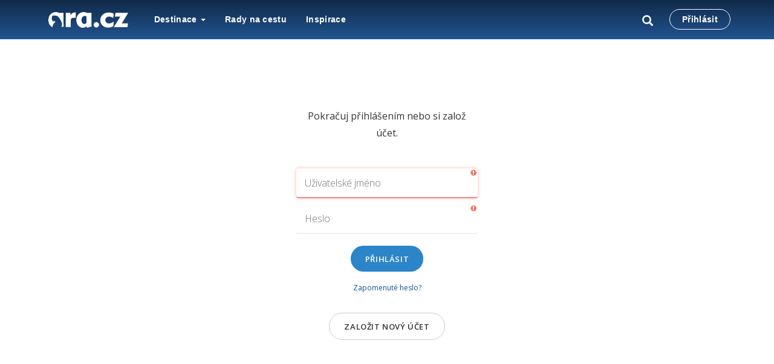

--- FILE ---
content_type: text/html;charset=UTF-8
request_url: https://ara.cz/prihlaseni?targetUrl=%2Fprofil%2FHoubicka%2Fturisticke-cile
body_size: 26464
content:
<!DOCTYPE html>
<html>

<head>
    <meta charset="utf-8">
    <meta name="viewport" content="width=device-width, initial-scale=1, shrink-to-fit=no">
    <meta http-equiv="X-UA-Compatible" content="IE=edge">
    <meta name="B-verify" content="531caa6e5a8676d79f6db203a54e8dc91ae7da5d"/>
    <link href='https://fonts.googleapis.com/css?family=Open+Sans:300,300i,400,400i,600,600i,700,700i,800,800i&amp;subset=latin-ext'
          rel='stylesheet' type='text/css'>
    <title>Přihlášení na ARA.cz</title>
    <link rel="shortcut icon" href="/assets/favicon-5af3e52986f3173b07370fad798eee0c.ico" type="image/x-icon"/>
    <script type="text/javascript">
        (function () {
            // add dummy console implementation so it doesn't cause apocalypse in browsers w/o it
            var emptyFn = function () {
            };
            var emptyFn;
            if (typeof console == "undefined" || typeof console == "null") {
                emptyFn = function () {
                };
                console = {log: emptyFn, error: emptyFn, warn: emptyFn, info: emptyFn, debug: emptyFn};
            }
        })();
        // přiřazení první části URL (context) do globální proměnné
        var contextPath = "";
        if (!contextPath || contextPath == "/") {
            contextPath = "";
        }
        window[contextPath] = contextPath;
    </script>

    <script type="text/javascript" src="/assets/common/entrypoint-b7adf80268e1f20a3080b17dff206502.js" ></script>
    <link rel="stylesheet" href="/assets/kickstartManifest-e28a71bc21c1383134288ffdbde8720d.css"/>
    <link rel="shortcut icon" type="image/x-icon" href="/assets/favicon-5af3e52986f3173b07370fad798eee0c.ico"/>

    
    
    <meta name="layout" content="kickstart"/>
    <meta name="robots" content="noindex, follow">


    <!-- HTML5 shim and Respond.js IE8 support of HTML5 elements and media queries -->
    <!--[if lt IE 9]>
    <script type="text/javascript" src="/assets/ie/html5shiv-a1f18cf5e743c2fd4517bbb38a7a4c47.js" ></script>
    <![endif]-->
</head>

<body>

<div id="container">
    <!-- content goes here -->

    <header id="Header" class="header header--blue">

        <div class="container">

            <nav class="navbar navbar-default navbar--header" id="Navbar" role="navigation">
                <!-- Brand and toggle get grouped for better mobile display -->
                <div class="navbar-header">
                    <!-- .btn-navbar is used as the toggle for collapsed navbar content -->
                    <button type="button" class="navbar-toggle" data-toggle="collapse"
                            data-target="#first">
                        <span class="sr-only">Toggle navigation</span>
                        <span class="icon-bar"></span>
                        <span class="icon-bar"></span>
                        <span class="icon-bar"></span>
                    </button>

                    <button type="button" class="navbar-toggle toggle-search" data-toggle="collapse"
                            data-target=".third">
                        <span class="sr-only">Toggle navigation</span>
                        <span class="glyphicon glyphicon-search"></span>
                    </button>

                    <a class="navbar-brand webtest-mainLogo" href="/"
                       title="Cestovní průvodce po světě">
                        <svg svg xmlns="http://www.w3.org/2000/svg" x="0px" y="0px" viewBox="0 0 1335.07 263.56"
                             role="img" aria-label="Ara.cz" class="logo">
                            <path fill="#fff"
                                  d="M254.34,209.36q1.07,19.23,3.2,32.84l-37.71,10.35c3-15.24,6.13-31.85,8.17-44.72,4.75-29.73-34.62-93-54-119-21.74-29.32-72.41-43.94-111.91-20-9.73,37.69-7.61,79.86,28,91.93,1.57-6.87-5.94-10.25,0-12,5.91,4.62,10.07,4.62,16,0,3.19,7.46,6.68,14.63,8,24-3.26,3.86-35.41,7.88-45.7,82.11-13.56-6.18-25.83-15.59-36.75-28.4Q0,189.33,0,134.05q0-58.2,35.51-96.14T125.23,0a105.12,105.12,0,0,1,26.16,3.49A199.44,199.44,0,0,1,181.57,14.2l71.7-2.67v150.3Q253.27,190.14,254.34,209.36ZM403.62,16.85q-19.37,11.47-33.79,36.88l-1.6-42.2H290.08V252h84V147.16q0-34.14,13.49-43.08t52.76-9h18.17V5.35h-6.68Q423,5.35,403.62,16.85ZM724.91,242.2l-77.85,21.36-7.5-22.95Q623.81,252.34,608.73,258a90.3,90.3,0,0,1-31.64,5.61q-46.46,0-78.09-37.11t-31.64-92.4q0-58.2,35.52-96.14T592.59,0a105.19,105.19,0,0,1,26.17,3.49A199.74,199.74,0,0,1,648.93,14.2l71.7-2.67v150.3q0,28.3,1.07,47.53T724.91,242.2ZM636.62,72.66a62.8,62.8,0,0,0-14.27-6.14,50.44,50.44,0,0,0-13.47-1.86q-23.73,0-40,19.88T552.61,134.6q0,28.31,14.27,47.13t34.8,18.83a37.34,37.34,0,0,0,16.94-4.4q8.67-4.41,18-13.49Zm133.9,173q13.32,13.57,31.43,13.59A44.32,44.32,0,0,0,834.31,246a43.36,43.36,0,0,0,13.45-32q0-19.19-13.31-32.22T802,168.72a42.94,42.94,0,0,0-31.7,13.19,43.93,43.93,0,0,0-13,32.09Q757.21,232.12,770.52,245.69Zm323.34-85.31q-25.53,16.6-44.87,24t-36.35,7.39q-27.33,0-44.09-16T951.79,133.5q0-24.73,18.05-41.36t45.38-16.63q15.19,0,32.87,6A190,190,0,0,1,1084.83,99l9-72.1a180.45,180.45,0,0,0-40.79-15.12,186.59,186.59,0,0,0-43.37-5Q949,6.78,908.9,44.33t-40.14,93.05q0,53.42,37.31,88.26t95.38,34.83a158,158,0,0,0,42.72-5.81,189.1,189.1,0,0,0,42.22-18ZM1322,253.73l9.86-63.39H1227.68L1335.07,13.53H1124.29l-14.66,63.39h92.73l-107.5,176.81Z"></path>
                        </svg>
                    </a>
                </div>

                <div class="collapse navbar-collapse third search-collapse">
                    <form action="/search/index" method="get" class="typeaheadForm" name="typeaheadForm" id="typeaheadForm" >
                        <div class="input-group">
                            <input class="typeahead typeahead-search" type="text" data-provide="typeahead"
                                   autocomplete="off" name="q"
                                   value="" placeholder="Vyhledávání">
                            <button type="submit" class="btn btn-default  btn-default-default">
                                <span class="glyphicon glyphicon-search"></span>
                            </button>
                        </div>
                    </form>
                </div>

                <div class="collapse navbar-collapse navbar-collapse--menu" id="first">
                    <div class="split-left">
                        <ul class="nav navbar-nav nav--split-left">
                            <li class="dropdown">
                                <a id="dropDestinace" href="/destinace" role="button" class="dropdown-toggle">
                                    Destinace
                                    <span class="caret"></span>
                                </a>

                                <div class="dropdown-menu multi-level full-menu" role="menu" aria-labelledby="drop1">
                                    <div class="full-menu__width">
                                        <div class="container">
                                            <ul class="full-menu__menu nav">
                                                
                                                    <li class="dropdown-submenu full-menu__first-level">
                                                        <a href="/evropa" tabindex="-0">
                                                            Evropa
                                                        </a>
                                                        <div class="dropdown-menu full-menu__inner">
                                                            
                                                            <ul class="full-menu__second-menu dropdown-menu-width-0">
                                                                
                                                            </ul>
                                                            
                                                        </div>
                                                    </li>
                                                
                                                    <li class="dropdown-submenu full-menu__first-level">
                                                        <a href="/francie" tabindex="-1">
                                                            Francie
                                                        </a>
                                                        <div class="dropdown-menu full-menu__inner">
                                                            
                                                            <ul class="full-menu__second-menu dropdown-menu-width-2">
                                                                
                                                                    <li class="full-menu__second-level"><a
                                                                            href="/francie/aix-en-provence">Aix en Provence</a>
                                                                    </li>
                                                                
                                                                    <li class="full-menu__second-level"><a
                                                                            href="/francie/arles">Arles</a>
                                                                    </li>
                                                                
                                                                    <li class="full-menu__second-level"><a
                                                                            href="/francie/avignon">Avignon</a>
                                                                    </li>
                                                                
                                                                    <li class="full-menu__second-level"><a
                                                                            href="/francie/bordeaux">Bordeaux</a>
                                                                    </li>
                                                                
                                                                    <li class="full-menu__second-level"><a
                                                                            href="/francie/camargue">Camargue</a>
                                                                    </li>
                                                                
                                                                    <li class="full-menu__second-level"><a
                                                                            href="/francie/cannes">Cannes</a>
                                                                    </li>
                                                                
                                                                    <li class="full-menu__second-level"><a
                                                                            href="/francie/carcassonne">Carcassonne</a>
                                                                    </li>
                                                                
                                                                    <li class="full-menu__second-level"><a
                                                                            href="/francie/epernay">Epernay</a>
                                                                    </li>
                                                                
                                                                    <li class="full-menu__second-level"><a
                                                                            href="/francie/marseilles">Marseilles</a>
                                                                    </li>
                                                                
                                                                    <li class="full-menu__second-level"><a
                                                                            href="/francie/montpellier">Montpellier</a>
                                                                    </li>
                                                                
                                                                    <li class="full-menu__second-level"><a
                                                                            href="/francie/nice">Nice</a>
                                                                    </li>
                                                                
                                                                    <li class="full-menu__second-level"><a
                                                                            href="/francie/pariz">Paříž</a>
                                                                    </li>
                                                                
                                                                    <li class="full-menu__second-level"><a
                                                                            href="/francie/saint-tropez">Saint Tropez</a>
                                                                    </li>
                                                                
                                                                    <li class="full-menu__second-level"><a
                                                                            href="/francie/saint-emilion">Saint-Émilion</a>
                                                                    </li>
                                                                
                                                                    <li class="full-menu__second-level"><a
                                                                            href="/francie/toulouse">Toulouse</a>
                                                                    </li>
                                                                
                                                            </ul>
                                                            
                                                        </div>
                                                    </li>
                                                
                                                    <li class="dropdown-submenu full-menu__first-level">
                                                        <a href="/anglie" tabindex="-2">
                                                            Anglie
                                                        </a>
                                                        <div class="dropdown-menu full-menu__inner">
                                                            
                                                            <ul class="full-menu__second-menu dropdown-menu-width-0">
                                                                
                                                            </ul>
                                                            
                                                        </div>
                                                    </li>
                                                
                                                    <li class="dropdown-submenu full-menu__first-level">
                                                        <a href="/anglie/londyn" tabindex="-3">
                                                            Londýn
                                                        </a>
                                                        <div class="dropdown-menu full-menu__inner">
                                                            
                                                            <ul class="full-menu__second-menu dropdown-menu-width-1">
                                                                
                                                                    <li class="full-menu__second-level"><a
                                                                            href="/anglie/londyn/britsky-parlament-a-big-ben">Britský parlament a Big Ben</a>
                                                                    </li>
                                                                
                                                                    <li class="full-menu__second-level"><a
                                                                            href="/anglie/londyn/buckinghamsky-palac">Buckinghamský palác</a>
                                                                    </li>
                                                                
                                                                    <li class="full-menu__second-level"><a
                                                                            href="/anglie/londyn/camden-town">Camden Town</a>
                                                                    </li>
                                                                
                                                                    <li class="full-menu__second-level"><a
                                                                            href="/anglie/londyn/greenwich-park">Greenwich Park</a>
                                                                    </li>
                                                                
                                                                    <li class="full-menu__second-level"><a
                                                                            href="/anglie/londyn/london-eye">London Eye</a>
                                                                    </li>
                                                                
                                                                    <li class="full-menu__second-level"><a
                                                                            href="/anglie/londyn/pevnost-tower-of-london">Pevnost Tower of London</a>
                                                                    </li>
                                                                
                                                                    <li class="full-menu__second-level"><a
                                                                            href="/anglie/londyn/tower-bridge">Tower Bridge</a>
                                                                    </li>
                                                                
                                                            </ul>
                                                            
                                                        </div>
                                                    </li>
                                                
                                                    <li class="dropdown-submenu full-menu__first-level">
                                                        <a href="/anglie/mista" tabindex="-4">
                                                            Místa
                                                        </a>
                                                        <div class="dropdown-menu full-menu__inner">
                                                            
                                                            <ul class="full-menu__second-menu dropdown-menu-width-0">
                                                                
                                                            </ul>
                                                            
                                                        </div>
                                                    </li>
                                                
                                                    <li class="dropdown-submenu full-menu__first-level">
                                                        <a href="/anglie/pocasi" tabindex="-5">
                                                            Počasí
                                                        </a>
                                                        <div class="dropdown-menu full-menu__inner">
                                                            
                                                            <ul class="full-menu__second-menu dropdown-menu-width-0">
                                                                
                                                            </ul>
                                                            
                                                        </div>
                                                    </li>
                                                
                                                    <li class="dropdown-submenu full-menu__first-level">
                                                        <a href="/anglie/prakticke-informace" tabindex="-6">
                                                            Praktické informace
                                                        </a>
                                                        <div class="dropdown-menu full-menu__inner">
                                                            
                                                            <ul class="full-menu__second-menu dropdown-menu-width-0">
                                                                
                                                            </ul>
                                                            
                                                        </div>
                                                    </li>
                                                
                                                    <li class="dropdown-submenu full-menu__first-level">
                                                        <a href="/anglie/doprava" tabindex="-7">
                                                            Doprava
                                                        </a>
                                                        <div class="dropdown-menu full-menu__inner">
                                                            
                                                            <ul class="full-menu__second-menu dropdown-menu-width-0">
                                                                
                                                            </ul>
                                                            
                                                        </div>
                                                    </li>
                                                
                                                    <li class="dropdown-submenu full-menu__first-level">
                                                        <a href="/anglie/stratford-upon-avon" tabindex="-8">
                                                            Stratford upon Avon
                                                        </a>
                                                        <div class="dropdown-menu full-menu__inner">
                                                            
                                                            <ul class="full-menu__second-menu dropdown-menu-width-1">
                                                                
                                                                    <li class="full-menu__second-level"><a
                                                                            href="/anglie/stratford-upon-avon/holy-trinity-church">Holy Trinity Church</a>
                                                                    </li>
                                                                
                                                                    <li class="full-menu__second-level"><a
                                                                            href="/anglie/stratford-upon-avon/rodny-dum-williama-shakespeara">Rodný dům Williama Shakespeara</a>
                                                                    </li>
                                                                
                                                            </ul>
                                                            
                                                        </div>
                                                    </li>
                                                
                                                    <li class="dropdown-submenu full-menu__first-level">
                                                        <a href="/anglie/oxford" tabindex="-9">
                                                            Oxford
                                                        </a>
                                                        <div class="dropdown-menu full-menu__inner">
                                                            
                                                            <ul class="full-menu__second-menu dropdown-menu-width-1">
                                                                
                                                                    <li class="full-menu__second-level"><a
                                                                            href="/anglie/oxford/university-of-oxford">University of Oxford</a>
                                                                    </li>
                                                                
                                                            </ul>
                                                            
                                                        </div>
                                                    </li>
                                                
                                                    <li class="dropdown-submenu full-menu__first-level">
                                                        <a href="/anglie/cambridge" tabindex="-10">
                                                            Cambridge
                                                        </a>
                                                        <div class="dropdown-menu full-menu__inner">
                                                            
                                                            <ul class="full-menu__second-menu dropdown-menu-width-1">
                                                                
                                                                    <li class="full-menu__second-level"><a
                                                                            href="/anglie/cambridge/university-of-cambridge">University of Cambridge</a>
                                                                    </li>
                                                                
                                                            </ul>
                                                            
                                                        </div>
                                                    </li>
                                                
                                                    <li class="dropdown-submenu full-menu__first-level">
                                                        <a href="/anglie/windsor" tabindex="-11">
                                                            Windsor
                                                        </a>
                                                        <div class="dropdown-menu full-menu__inner">
                                                            
                                                            <ul class="full-menu__second-menu dropdown-menu-width-1">
                                                                
                                                                    <li class="full-menu__second-level"><a
                                                                            href="/anglie/windsor/windsor-castle">Windsor Castle</a>
                                                                    </li>
                                                                
                                                            </ul>
                                                            
                                                        </div>
                                                    </li>
                                                
                                                    <li class="dropdown-submenu full-menu__first-level">
                                                        <a href="/italie" tabindex="-12">
                                                            Itálie
                                                        </a>
                                                        <div class="dropdown-menu full-menu__inner">
                                                            
                                                            <ul class="full-menu__second-menu dropdown-menu-width-1">
                                                                
                                                                    <li class="full-menu__second-level"><a
                                                                            href="/italie/benatky">Benátky</a>
                                                                    </li>
                                                                
                                                                    <li class="full-menu__second-level"><a
                                                                            href="/italie/caorle">Caorle</a>
                                                                    </li>
                                                                
                                                                    <li class="full-menu__second-level"><a
                                                                            href="/italie/neapol">Neapol</a>
                                                                    </li>
                                                                
                                                                    <li class="full-menu__second-level"><a
                                                                            href="/italie/rim">Řím</a>
                                                                    </li>
                                                                
                                                                    <li class="full-menu__second-level"><a
                                                                            href="/italie/sardinie">Sardinie</a>
                                                                    </li>
                                                                
                                                                    <li class="full-menu__second-level"><a
                                                                            href="/italie/sicilie">Sicílie</a>
                                                                    </li>
                                                                
                                                                    <li class="full-menu__second-level"><a
                                                                            href="/italie/terst">Terst</a>
                                                                    </li>
                                                                
                                                                    <li class="full-menu__second-level"><a
                                                                            href="/italie/udine">Udine</a>
                                                                    </li>
                                                                
                                                            </ul>
                                                            
                                                        </div>
                                                    </li>
                                                
                                                    <li class="dropdown-submenu full-menu__first-level">
                                                        <a href="/severni-amerika" tabindex="-13">
                                                            Severní Amerika
                                                        </a>
                                                        <div class="dropdown-menu full-menu__inner">
                                                            
                                                            <ul class="full-menu__second-menu dropdown-menu-width-1">
                                                                
                                                                    <li class="full-menu__second-level"><a
                                                                            href="/usa">USA</a>
                                                                    </li>
                                                                
                                                            </ul>
                                                            
                                                        </div>
                                                    </li>
                                                
                                                    <li class="dropdown-submenu full-menu__first-level">
                                                        <a href="/nizozemsko" tabindex="-14">
                                                            Nizozemsko
                                                        </a>
                                                        <div class="dropdown-menu full-menu__inner">
                                                            
                                                            <ul class="full-menu__second-menu dropdown-menu-width-0">
                                                                
                                                            </ul>
                                                            
                                                        </div>
                                                    </li>
                                                
                                                    <li class="dropdown-submenu full-menu__first-level">
                                                        <a href="/nizozemsko/mista" tabindex="-15">
                                                            Místa
                                                        </a>
                                                        <div class="dropdown-menu full-menu__inner">
                                                            
                                                            <ul class="full-menu__second-menu dropdown-menu-width-0">
                                                                
                                                            </ul>
                                                            
                                                        </div>
                                                    </li>
                                                
                                                    <li class="dropdown-submenu full-menu__first-level">
                                                        <a href="/nizozemsko/pocasi" tabindex="-16">
                                                            Počasí
                                                        </a>
                                                        <div class="dropdown-menu full-menu__inner">
                                                            
                                                            <ul class="full-menu__second-menu dropdown-menu-width-0">
                                                                
                                                            </ul>
                                                            
                                                        </div>
                                                    </li>
                                                
                                                    <li class="dropdown-submenu full-menu__first-level">
                                                        <a href="/nizozemsko/prakticke-informace" tabindex="-17">
                                                            Praktické informace
                                                        </a>
                                                        <div class="dropdown-menu full-menu__inner">
                                                            
                                                            <ul class="full-menu__second-menu dropdown-menu-width-0">
                                                                
                                                            </ul>
                                                            
                                                        </div>
                                                    </li>
                                                
                                                    <li class="dropdown-submenu full-menu__first-level">
                                                        <a href="/nizozemsko/doprava" tabindex="-18">
                                                            Doprava
                                                        </a>
                                                        <div class="dropdown-menu full-menu__inner">
                                                            
                                                            <ul class="full-menu__second-menu dropdown-menu-width-0">
                                                                
                                                            </ul>
                                                            
                                                        </div>
                                                    </li>
                                                
                                                    <li class="dropdown-submenu full-menu__first-level">
                                                        <a href="/nizozemsko/amsterdam" tabindex="-19">
                                                            Amsterdam
                                                        </a>
                                                        <div class="dropdown-menu full-menu__inner">
                                                            
                                                            <ul class="full-menu__second-menu dropdown-menu-width-3">
                                                                
                                                                    <li class="full-menu__second-level"><a
                                                                            href="/nizozemsko/amsterdam/albert-cuyp-markt">Albert Cuyp Markt</a>
                                                                    </li>
                                                                
                                                                    <li class="full-menu__second-level"><a
                                                                            href="/nizozemsko/amsterdam/biblicke-muzeum">Biblické muzeum</a>
                                                                    </li>
                                                                
                                                                    <li class="full-menu__second-level"><a
                                                                            href="/nizozemsko/amsterdam/botanicke-zahrady-hortus-botanicus">Botanické zahrady Hortus Botanicus</a>
                                                                    </li>
                                                                
                                                                    <li class="full-menu__second-level"><a
                                                                            href="/nizozemsko/amsterdam/central-library">Central Library</a>
                                                                    </li>
                                                                
                                                                    <li class="full-menu__second-level"><a
                                                                            href="/nizozemsko/amsterdam/centrum-vedy-nemo">Centrum vědy NEMO</a>
                                                                    </li>
                                                                
                                                                    <li class="full-menu__second-level"><a
                                                                            href="/nizozemsko/amsterdam/dum-anny-frankove">Dům Anny Frankové</a>
                                                                    </li>
                                                                
                                                                    <li class="full-menu__second-level"><a
                                                                            href="/nizozemsko/amsterdam/eye-film-institute">EYE Film Institute</a>
                                                                    </li>
                                                                
                                                                    <li class="full-menu__second-level"><a
                                                                            href="/nizozemsko/amsterdam/glowgolf">GlowGolf</a>
                                                                    </li>
                                                                
                                                                    <li class="full-menu__second-level"><a
                                                                            href="/nizozemsko/amsterdam/kostel-amstelkring">Kostel Amstelkring</a>
                                                                    </li>
                                                                
                                                                    <li class="full-menu__second-level"><a
                                                                            href="/nizozemsko/amsterdam/kvetinovy-trh">Květinový trh</a>
                                                                    </li>
                                                                
                                                                    <li class="full-menu__second-level"><a
                                                                            href="/nizozemsko/amsterdam/most-patnacti-mostu">Most patnácti mostů</a>
                                                                    </li>
                                                                
                                                                    <li class="full-menu__second-level"><a
                                                                            href="/nizozemsko/amsterdam/most-python">Most Python</a>
                                                                    </li>
                                                                
                                                                    <li class="full-menu__second-level"><a
                                                                            href="/nizozemsko/amsterdam/muzeum-diamantu">Muzeum diamantů</a>
                                                                    </li>
                                                                
                                                                    <li class="full-menu__second-level"><a
                                                                            href="/nizozemsko/amsterdam/muzeum-hasise-a-marihuany">Muzeum hašiše a marihuany</a>
                                                                    </li>
                                                                
                                                                    <li class="full-menu__second-level"><a
                                                                            href="/nizozemsko/amsterdam/muzeum-kabelek">Muzeum kabelek</a>
                                                                    </li>
                                                                
                                                                    <li class="full-menu__second-level"><a
                                                                            href="/nizozemsko/amsterdam/muzeum-muceni">Muzeum mučení</a>
                                                                    </li>
                                                                
                                                                    <li class="full-menu__second-level"><a
                                                                            href="/nizozemsko/amsterdam/muzeum-prostituce">Muzeum prostituce</a>
                                                                    </li>
                                                                
                                                                    <li class="full-menu__second-level"><a
                                                                            href="/nizozemsko/amsterdam/muzeum-syru">Muzeum sýrů</a>
                                                                    </li>
                                                                
                                                                    <li class="full-menu__second-level"><a
                                                                            href="/nizozemsko/amsterdam/muzeum-tulipanu">Muzeum tulipánů</a>
                                                                    </li>
                                                                
                                                                    <li class="full-menu__second-level"><a
                                                                            href="/nizozemsko/amsterdam/muzeum-v-hausbotu">Muzeum v hausbótu</a>
                                                                    </li>
                                                                
                                                                    <li class="full-menu__second-level"><a
                                                                            href="/nizozemsko/amsterdam/muzeum-van-gogha">Muzeum Van Gogha</a>
                                                                    </li>
                                                                
                                                                    <li class="full-menu__second-level"><a
                                                                            href="/nizozemsko/amsterdam/nejmensi-dum-v-amsterdamu">Nejmenší dům v Amsterdamu</a>
                                                                    </li>
                                                                
                                                                    <li class="full-menu__second-level"><a
                                                                            href="/nizozemsko/amsterdam/oude-kerk">Oude Kerk</a>
                                                                    </li>
                                                                
                                                                    <li class="full-menu__second-level"><a
                                                                            href="/nizozemsko/amsterdam/pivovar-heineken">Pivovar Heineken</a>
                                                                    </li>
                                                                
                                                                    <li class="full-menu__second-level"><a
                                                                            href="/nizozemsko/amsterdam/red-light-district">Red Light District</a>
                                                                    </li>
                                                                
                                                                    <li class="full-menu__second-level"><a
                                                                            href="/nizozemsko/amsterdam/rembrandt-house">Rembrandt House</a>
                                                                    </li>
                                                                
                                                                    <li class="full-menu__second-level"><a
                                                                            href="/nizozemsko/amsterdam/rijksmuseum">Rijksmuseum</a>
                                                                    </li>
                                                                
                                                                    <li class="full-menu__second-level"><a
                                                                            href="/nizozemsko/amsterdam/vondelpark">Vondelpark</a>
                                                                    </li>
                                                                
                                                                    <li class="full-menu__second-level"><a
                                                                            href="/nizozemsko/amsterdam/vystava-body-worlds">Výstava Body Worlds</a>
                                                                    </li>
                                                                
                                                                    <li class="full-menu__second-level"><a
                                                                            href="/nizozemsko/amsterdam/zoologicka-zahrada-artis">Zoologická zahrada Artis</a>
                                                                    </li>
                                                                
                                                            </ul>
                                                            
                                                        </div>
                                                    </li>
                                                
                                                    <li class="dropdown-submenu full-menu__first-level">
                                                        <a href="/nizozemsko/haag" tabindex="-20">
                                                            Haag
                                                        </a>
                                                        <div class="dropdown-menu full-menu__inner">
                                                            
                                                            <ul class="full-menu__second-menu dropdown-menu-width-2">
                                                                
                                                                    <li class="full-menu__second-level"><a
                                                                            href="/nizozemsko/haag/binnenhof">Binnenhof</a>
                                                                    </li>
                                                                
                                                                    <li class="full-menu__second-level"><a
                                                                            href="/nizozemsko/haag/de-mesdag-collectie">De Mesdag Collectie</a>
                                                                    </li>
                                                                
                                                                    <li class="full-menu__second-level"><a
                                                                            href="/nizozemsko/haag/escher-muzeum">Escher muzeum</a>
                                                                    </li>
                                                                
                                                                    <li class="full-menu__second-level"><a
                                                                            href="/nizozemsko/haag/grote-markt">Grote Markt</a>
                                                                    </li>
                                                                
                                                                    <li class="full-menu__second-level"><a
                                                                            href="/nizozemsko/haag/hague-tower">Hague Tower</a>
                                                                    </li>
                                                                
                                                                    <li class="full-menu__second-level"><a
                                                                            href="/nizozemsko/haag/louwmanobo-muzeum">Louwmanobo muzeum</a>
                                                                    </li>
                                                                
                                                                    <li class="full-menu__second-level"><a
                                                                            href="/nizozemsko/haag/madurodam">Madurodam</a>
                                                                    </li>
                                                                
                                                                    <li class="full-menu__second-level"><a
                                                                            href="/nizozemsko/haag/mauritshuis">Mauritshuis</a>
                                                                    </li>
                                                                
                                                                    <li class="full-menu__second-level"><a
                                                                            href="/nizozemsko/haag/molo-scheveningen-pier">Molo Scheveningen Pier</a>
                                                                    </li>
                                                                
                                                                    <li class="full-menu__second-level"><a
                                                                            href="/nizozemsko/haag/obchodni-pasaz">Obchodní pasáž</a>
                                                                    </li>
                                                                
                                                                    <li class="full-menu__second-level"><a
                                                                            href="/nizozemsko/haag/palac-miru">Palác míru</a>
                                                                    </li>
                                                                
                                                                    <li class="full-menu__second-level"><a
                                                                            href="/nizozemsko/haag/palac-noordeinde">Palác Noordeinde</a>
                                                                    </li>
                                                                
                                                                    <li class="full-menu__second-level"><a
                                                                            href="/nizozemsko/haag/panoramaticky-obraz-mesdag">Panoramatický obraz Mesdag</a>
                                                                    </li>
                                                                
                                                                    <li class="full-menu__second-level"><a
                                                                            href="/nizozemsko/haag/plaz-scheveningen">Pláž Scheveningen</a>
                                                                    </li>
                                                                
                                                                    <li class="full-menu__second-level"><a
                                                                            href="/nizozemsko/haag/prison-gate-museum">Prison Gate Museum</a>
                                                                    </li>
                                                                
                                                                    <li class="full-menu__second-level"><a
                                                                            href="/nizozemsko/haag/sea-life-scheveningen">Sea life Scheveningen</a>
                                                                    </li>
                                                                
                                                                    <li class="full-menu__second-level"><a
                                                                            href="/nizozemsko/haag/trhy-haagse-markt">Trhy Haagse Markt</a>
                                                                    </li>
                                                                
                                                            </ul>
                                                            
                                                        </div>
                                                    </li>
                                                
                                                    <li class="dropdown-submenu full-menu__first-level">
                                                        <a href="/nizozemsko/leiden" tabindex="-21">
                                                            Leiden
                                                        </a>
                                                        <div class="dropdown-menu full-menu__inner">
                                                            
                                                            <ul class="full-menu__second-menu dropdown-menu-width-1">
                                                                
                                                                    <li class="full-menu__second-level"><a
                                                                            href="/nizozemsko/leiden/basne-v-ulicich-leidenu">Básně v ulicích Leidenu</a>
                                                                    </li>
                                                                
                                                                    <li class="full-menu__second-level"><a
                                                                            href="/nizozemsko/leiden/beestenmarkt">Beestenmarkt</a>
                                                                    </li>
                                                                
                                                                    <li class="full-menu__second-level"><a
                                                                            href="/nizozemsko/leiden/botanicke-zahrady-leiden">Botanické zahrady Leiden</a>
                                                                    </li>
                                                                
                                                                    <li class="full-menu__second-level"><a
                                                                            href="/nizozemsko/leiden/hrad-leiden">Hrad Leiden</a>
                                                                    </li>
                                                                
                                                                    <li class="full-menu__second-level"><a
                                                                            href="/nizozemsko/leiden/kostel-pieterskerk">Kostel Pieterskerk</a>
                                                                    </li>
                                                                
                                                                    <li class="full-menu__second-level"><a
                                                                            href="/nizozemsko/leiden/prirodovedne-muzeum">Přírodovědné muzeum</a>
                                                                    </li>
                                                                
                                                                    <li class="full-menu__second-level"><a
                                                                            href="/nizozemsko/leiden/rijksmuseum-van-oudheden">Rijksmuseum van Oudheden</a>
                                                                    </li>
                                                                
                                                                    <li class="full-menu__second-level"><a
                                                                            href="/nizozemsko/leiden/zahrady-keukenhof">Zahrady Keukenhof</a>
                                                                    </li>
                                                                
                                                            </ul>
                                                            
                                                        </div>
                                                    </li>
                                                
                                                    <li class="dropdown-submenu full-menu__first-level">
                                                        <a href="/nemecko" tabindex="-22">
                                                            Německo
                                                        </a>
                                                        <div class="dropdown-menu full-menu__inner">
                                                            
                                                            <ul class="full-menu__second-menu dropdown-menu-width-2">
                                                                
                                                                    <li class="full-menu__second-level"><a
                                                                            href="/nemecko/bamberk">Bamberk</a>
                                                                    </li>
                                                                
                                                                    <li class="full-menu__second-level"><a
                                                                            href="/nemecko/berlin">Berlín</a>
                                                                    </li>
                                                                
                                                                    <li class="full-menu__second-level"><a
                                                                            href="/nemecko/bernau-bei-berlin">Bernau bei Berlin</a>
                                                                    </li>
                                                                
                                                                    <li class="full-menu__second-level"><a
                                                                            href="/nemecko/budysin">Budyšín</a>
                                                                    </li>
                                                                
                                                                    <li class="full-menu__second-level"><a
                                                                            href="/nemecko/dessau-rolau">Dessau-Roßlau</a>
                                                                    </li>
                                                                
                                                                    <li class="full-menu__second-level"><a
                                                                            href="/nemecko/hamburk">Hamburk</a>
                                                                    </li>
                                                                
                                                                    <li class="full-menu__second-level"><a
                                                                            href="/nemecko/kamenz">Kamenz</a>
                                                                    </li>
                                                                
                                                                    <li class="full-menu__second-level"><a
                                                                            href="/nemecko/konstanz">Konstanz</a>
                                                                    </li>
                                                                
                                                                    <li class="full-menu__second-level"><a
                                                                            href="/nemecko/lipsko">Lipsko</a>
                                                                    </li>
                                                                
                                                                    <li class="full-menu__second-level"><a
                                                                            href="/nemecko/luzickosrbske-velikonocni-jizdy">Lužickosrbské velikonoční jízdy</a>
                                                                    </li>
                                                                
                                                                    <li class="full-menu__second-level"><a
                                                                            href="/nemecko/magdeburg">Magdeburg</a>
                                                                    </li>
                                                                
                                                                    <li class="full-menu__second-level"><a
                                                                            href="/nemecko/mnichov">Mnichov</a>
                                                                    </li>
                                                                
                                                                    <li class="full-menu__second-level"><a
                                                                            href="/nemecko/oberstaufen">Oberstaufen</a>
                                                                    </li>
                                                                
                                                                    <li class="full-menu__second-level"><a
                                                                            href="/nemecko/pasov">Pasov</a>
                                                                    </li>
                                                                
                                                                    <li class="full-menu__second-level"><a
                                                                            href="/nemecko/postupim">Postupim</a>
                                                                    </li>
                                                                
                                                                    <li class="full-menu__second-level"><a
                                                                            href="/nemecko/wernigerode">Wernigerode</a>
                                                                    </li>
                                                                
                                                                    <li class="full-menu__second-level"><a
                                                                            href="/nemecko/wittenberg">Wittenberg</a>
                                                                    </li>
                                                                
                                                                    <li class="full-menu__second-level"><a
                                                                            href="/nemecko/wrlitz">Wörlitz</a>
                                                                    </li>
                                                                
                                                            </ul>
                                                            
                                                        </div>
                                                    </li>
                                                
                                                    <li class="dropdown-submenu full-menu__first-level">
                                                        <a href="/turecko" tabindex="-23">
                                                            Turecko
                                                        </a>
                                                        <div class="dropdown-menu full-menu__inner">
                                                            
                                                            <ul class="full-menu__second-menu dropdown-menu-width-1">
                                                                
                                                                    <li class="full-menu__second-level"><a
                                                                            href="/turecko/ankara">Ankara</a>
                                                                    </li>
                                                                
                                                                    <li class="full-menu__second-level"><a
                                                                            href="/turecko/istanbul">Istanbul</a>
                                                                    </li>
                                                                
                                                                    <li class="full-menu__second-level"><a
                                                                            href="/turecko/kappadokie">Kappadokie</a>
                                                                    </li>
                                                                
                                                                    <li class="full-menu__second-level"><a
                                                                            href="/turecko/patara">Patara</a>
                                                                    </li>
                                                                
                                                                    <li class="full-menu__second-level"><a
                                                                            href="/turecko/sumelsky-klaster">Sumelský klášter</a>
                                                                    </li>
                                                                
                                                            </ul>
                                                            
                                                        </div>
                                                    </li>
                                                
                                                    <li class="dropdown-submenu full-menu__first-level">
                                                        <a href="/turecko/ankara/mista" tabindex="-24">
                                                            Místa
                                                        </a>
                                                        <div class="dropdown-menu full-menu__inner">
                                                            
                                                            <ul class="full-menu__second-menu dropdown-menu-width-0">
                                                                
                                                            </ul>
                                                            
                                                        </div>
                                                    </li>
                                                
                                                    <li class="dropdown-submenu full-menu__first-level">
                                                        <a href="/turecko/ankara/muzeum-anatolske-civilizace" tabindex="-25">
                                                            Muzeum anatolské civilizace
                                                        </a>
                                                        <div class="dropdown-menu full-menu__inner">
                                                            
                                                            <ul class="full-menu__second-menu dropdown-menu-width-0">
                                                                
                                                            </ul>
                                                            
                                                        </div>
                                                    </li>
                                                
                                                    <li class="dropdown-submenu full-menu__first-level">
                                                        <a href="/turecko/ankara/antkabir" tabindex="-26">
                                                            Anıtkabir
                                                        </a>
                                                        <div class="dropdown-menu full-menu__inner">
                                                            
                                                            <ul class="full-menu__second-menu dropdown-menu-width-0">
                                                                
                                                            </ul>
                                                            
                                                        </div>
                                                    </li>
                                                
                                                    <li class="dropdown-submenu full-menu__first-level">
                                                        <a href="/turecko/ankara/rimske-lazne" tabindex="-27">
                                                            Římské lázně
                                                        </a>
                                                        <div class="dropdown-menu full-menu__inner">
                                                            
                                                            <ul class="full-menu__second-menu dropdown-menu-width-0">
                                                                
                                                            </ul>
                                                            
                                                        </div>
                                                    </li>
                                                
                                                    <li class="dropdown-submenu full-menu__first-level">
                                                        <a href="/turecko/ankara/kocatepe-mosque" tabindex="-28">
                                                            Kocatepe mosque
                                                        </a>
                                                        <div class="dropdown-menu full-menu__inner">
                                                            
                                                            <ul class="full-menu__second-menu dropdown-menu-width-0">
                                                                
                                                            </ul>
                                                            
                                                        </div>
                                                    </li>
                                                
                                                    <li class="dropdown-submenu full-menu__first-level">
                                                        <a href="/spanelsko" tabindex="-29">
                                                            Španělsko
                                                        </a>
                                                        <div class="dropdown-menu full-menu__inner">
                                                            
                                                            <ul class="full-menu__second-menu dropdown-menu-width-1">
                                                                
                                                                    <li class="full-menu__second-level"><a
                                                                            href="/spanelsko/altamira">Altamira</a>
                                                                    </li>
                                                                
                                                                    <li class="full-menu__second-level"><a
                                                                            href="/spanelsko/barcelona">Barcelona</a>
                                                                    </li>
                                                                
                                                                    <li class="full-menu__second-level"><a
                                                                            href="/spanelsko/cordoba">Córdoba</a>
                                                                    </li>
                                                                
                                                                    <li class="full-menu__second-level"><a
                                                                            href="/spanelsko/kanarske-ostrovy">Kanárské ostrovy</a>
                                                                    </li>
                                                                
                                                                    <li class="full-menu__second-level"><a
                                                                            href="/spanelsko/madrid">Madrid</a>
                                                                    </li>
                                                                
                                                                    <li class="full-menu__second-level"><a
                                                                            href="/spanelsko/pamplona">Pamplona</a>
                                                                    </li>
                                                                
                                                                    <li class="full-menu__second-level"><a
                                                                            href="/spanelsko/san-sebastian">San Sebastián</a>
                                                                    </li>
                                                                
                                                                    <li class="full-menu__second-level"><a
                                                                            href="/spanelsko/sevilla">Sevilla</a>
                                                                    </li>
                                                                
                                                                    <li class="full-menu__second-level"><a
                                                                            href="/spanelsko/toledo">Toledo</a>
                                                                    </li>
                                                                
                                                            </ul>
                                                            
                                                        </div>
                                                    </li>
                                                
                                                    <li class="dropdown-submenu full-menu__first-level">
                                                        <a href="/norsko" tabindex="-30">
                                                            Norsko
                                                        </a>
                                                        <div class="dropdown-menu full-menu__inner">
                                                            
                                                            <ul class="full-menu__second-menu dropdown-menu-width-1">
                                                                
                                                                    <li class="full-menu__second-level"><a
                                                                            href="/norsko/bergen">Bergen</a>
                                                                    </li>
                                                                
                                                                    <li class="full-menu__second-level"><a
                                                                            href="/norsko/oslo">Oslo</a>
                                                                    </li>
                                                                
                                                                    <li class="full-menu__second-level"><a
                                                                            href="/norsko/trondheim">Trondheim</a>
                                                                    </li>
                                                                
                                                            </ul>
                                                            
                                                        </div>
                                                    </li>
                                                
                                                    <li class="dropdown-submenu full-menu__first-level">
                                                        <a href="/belgie" tabindex="-31">
                                                            Belgie
                                                        </a>
                                                        <div class="dropdown-menu full-menu__inner">
                                                            
                                                            <ul class="full-menu__second-menu dropdown-menu-width-1">
                                                                
                                                                    <li class="full-menu__second-level"><a
                                                                            href="/belgie/antverpy">Antverpy</a>
                                                                    </li>
                                                                
                                                                    <li class="full-menu__second-level"><a
                                                                            href="/belgie/brusel">Brusel</a>
                                                                    </li>
                                                                
                                                                    <li class="full-menu__second-level"><a
                                                                            href="/belgie/gent">Gent</a>
                                                                    </li>
                                                                
                                                                    <li class="full-menu__second-level"><a
                                                                            href="/belgie/waterloo">Waterloo</a>
                                                                    </li>
                                                                
                                                            </ul>
                                                            
                                                        </div>
                                                    </li>
                                                
                                                    <li class="dropdown-submenu full-menu__first-level">
                                                        <a href="/dansko" tabindex="-32">
                                                            Dánsko
                                                        </a>
                                                        <div class="dropdown-menu full-menu__inner">
                                                            
                                                            <ul class="full-menu__second-menu dropdown-menu-width-1">
                                                                
                                                                    <li class="full-menu__second-level"><a
                                                                            href="/dansko/aalborg">Aalborg</a>
                                                                    </li>
                                                                
                                                                    <li class="full-menu__second-level"><a
                                                                            href="/dansko/hillerd">Hillerød</a>
                                                                    </li>
                                                                
                                                                    <li class="full-menu__second-level"><a
                                                                            href="/dansko/kodan">Kodaň</a>
                                                                    </li>
                                                                
                                                                    <li class="full-menu__second-level"><a
                                                                            href="/dansko/ostrov-mon">Ostrov Mon</a>
                                                                    </li>
                                                                
                                                            </ul>
                                                            
                                                        </div>
                                                    </li>
                                                
                                                    <li class="dropdown-submenu full-menu__first-level">
                                                        <a href="/svedsko" tabindex="-33">
                                                            Švédsko
                                                        </a>
                                                        <div class="dropdown-menu full-menu__inner">
                                                            
                                                            <ul class="full-menu__second-menu dropdown-menu-width-1">
                                                                
                                                                    <li class="full-menu__second-level"><a
                                                                            href="/svedsko/abisko">Abisko</a>
                                                                    </li>
                                                                
                                                                    <li class="full-menu__second-level"><a
                                                                            href="/svedsko/gteborg">Göteborg</a>
                                                                    </li>
                                                                
                                                                    <li class="full-menu__second-level"><a
                                                                            href="/svedsko/kiruna">Kiruna</a>
                                                                    </li>
                                                                
                                                                    <li class="full-menu__second-level"><a
                                                                            href="/svedsko/malm">Malmö</a>
                                                                    </li>
                                                                
                                                                    <li class="full-menu__second-level"><a
                                                                            href="/svedsko/sigtuna">Sigtuna</a>
                                                                    </li>
                                                                
                                                                    <li class="full-menu__second-level"><a
                                                                            href="/svedsko/stockholm">Stockholm</a>
                                                                    </li>
                                                                
                                                            </ul>
                                                            
                                                        </div>
                                                    </li>
                                                
                                                    <li class="dropdown-submenu full-menu__first-level">
                                                        <a href="/kypr" tabindex="-34">
                                                            Kypr
                                                        </a>
                                                        <div class="dropdown-menu full-menu__inner">
                                                            
                                                            <ul class="full-menu__second-menu dropdown-menu-width-1">
                                                                
                                                                    <li class="full-menu__second-level"><a
                                                                            href="/kypr/larnaka">Larnaka</a>
                                                                    </li>
                                                                
                                                                    <li class="full-menu__second-level"><a
                                                                            href="/kypr/nikosie">Nikósie</a>
                                                                    </li>
                                                                
                                                                    <li class="full-menu__second-level"><a
                                                                            href="/kypr/paphos">Paphos</a>
                                                                    </li>
                                                                
                                                            </ul>
                                                            
                                                        </div>
                                                    </li>
                                                
                                                    <li class="dropdown-submenu full-menu__first-level">
                                                        <a href="/lotyssko" tabindex="-35">
                                                            Lotyšsko
                                                        </a>
                                                        <div class="dropdown-menu full-menu__inner">
                                                            
                                                            <ul class="full-menu__second-menu dropdown-menu-width-1">
                                                                
                                                                    <li class="full-menu__second-level"><a
                                                                            href="/lotyssko/cesis">Cesis</a>
                                                                    </li>
                                                                
                                                                    <li class="full-menu__second-level"><a
                                                                            href="/lotyssko/jelgava">Jelgava</a>
                                                                    </li>
                                                                
                                                                    <li class="full-menu__second-level"><a
                                                                            href="/lotyssko/kolka">Kolka</a>
                                                                    </li>
                                                                
                                                                    <li class="full-menu__second-level"><a
                                                                            href="/lotyssko/kuldiga">Kuldiga</a>
                                                                    </li>
                                                                
                                                                    <li class="full-menu__second-level"><a
                                                                            href="/lotyssko/liepaja">Liepaja</a>
                                                                    </li>
                                                                
                                                                    <li class="full-menu__second-level"><a
                                                                            href="/lotyssko/riga">Riga</a>
                                                                    </li>
                                                                
                                                                    <li class="full-menu__second-level"><a
                                                                            href="/lotyssko/sabile">Sabile</a>
                                                                    </li>
                                                                
                                                                    <li class="full-menu__second-level"><a
                                                                            href="/lotyssko/sigulda">Sigulda</a>
                                                                    </li>
                                                                
                                                                    <li class="full-menu__second-level"><a
                                                                            href="/lotyssko/valmiera">Valmiera</a>
                                                                    </li>
                                                                
                                                                    <li class="full-menu__second-level"><a
                                                                            href="/lotyssko/zamek-rundale">Zámek Rundále</a>
                                                                    </li>
                                                                
                                                            </ul>
                                                            
                                                        </div>
                                                    </li>
                                                
                                                    <li class="dropdown-submenu full-menu__first-level">
                                                        <a href="/estonsko" tabindex="-36">
                                                            Estonsko
                                                        </a>
                                                        <div class="dropdown-menu full-menu__inner">
                                                            
                                                            <ul class="full-menu__second-menu dropdown-menu-width-1">
                                                                
                                                                    <li class="full-menu__second-level"><a
                                                                            href="/estonsko/kunda">Kunda</a>
                                                                    </li>
                                                                
                                                                    <li class="full-menu__second-level"><a
                                                                            href="/estonsko/prnu">Pärnu</a>
                                                                    </li>
                                                                
                                                                    <li class="full-menu__second-level"><a
                                                                            href="/estonsko/saaremaa">Saaremaa</a>
                                                                    </li>
                                                                
                                                                    <li class="full-menu__second-level"><a
                                                                            href="/estonsko/tallinn">Tallinn</a>
                                                                    </li>
                                                                
                                                                    <li class="full-menu__second-level"><a
                                                                            href="/estonsko/tartu">Tartu</a>
                                                                    </li>
                                                                
                                                            </ul>
                                                            
                                                        </div>
                                                    </li>
                                                
                                                    <li class="dropdown-submenu full-menu__first-level">
                                                        <a href="/estonsko/prnu/mista" tabindex="-37">
                                                            Místa
                                                        </a>
                                                        <div class="dropdown-menu full-menu__inner">
                                                            
                                                            <ul class="full-menu__second-menu dropdown-menu-width-0">
                                                                
                                                            </ul>
                                                            
                                                        </div>
                                                    </li>
                                                
                                                    <li class="dropdown-submenu full-menu__first-level">
                                                        <a href="/estonsko/prnu/cervena-vez" tabindex="-38">
                                                            Červená věž
                                                        </a>
                                                        <div class="dropdown-menu full-menu__inner">
                                                            
                                                            <ul class="full-menu__second-menu dropdown-menu-width-0">
                                                                
                                                            </ul>
                                                            
                                                        </div>
                                                    </li>
                                                
                                                    <li class="dropdown-submenu full-menu__first-level">
                                                        <a href="/estonsko/prnu/talinnska-brana" tabindex="-39">
                                                            Talinnská brána
                                                        </a>
                                                        <div class="dropdown-menu full-menu__inner">
                                                            
                                                            <ul class="full-menu__second-menu dropdown-menu-width-0">
                                                                
                                                            </ul>
                                                            
                                                        </div>
                                                    </li>
                                                
                                                    <li class="dropdown-submenu full-menu__first-level">
                                                        <a href="/estonsko/prnu/vila-ammende" tabindex="-40">
                                                            Vila Ammende
                                                        </a>
                                                        <div class="dropdown-menu full-menu__inner">
                                                            
                                                            <ul class="full-menu__second-menu dropdown-menu-width-0">
                                                                
                                                            </ul>
                                                            
                                                        </div>
                                                    </li>
                                                
                                                    <li class="dropdown-submenu full-menu__first-level">
                                                        <a href="/estonsko/prnu/plaz" tabindex="-41">
                                                            Pláž 
                                                        </a>
                                                        <div class="dropdown-menu full-menu__inner">
                                                            
                                                            <ul class="full-menu__second-menu dropdown-menu-width-0">
                                                                
                                                            </ul>
                                                            
                                                        </div>
                                                    </li>
                                                
                                                    <li class="dropdown-submenu full-menu__first-level">
                                                        <a href="/portugalsko" tabindex="-42">
                                                            Portugalsko
                                                        </a>
                                                        <div class="dropdown-menu full-menu__inner">
                                                            
                                                            <ul class="full-menu__second-menu dropdown-menu-width-1">
                                                                
                                                                    <li class="full-menu__second-level"><a
                                                                            href="/portugalsko/bragana">Bragança</a>
                                                                    </li>
                                                                
                                                                    <li class="full-menu__second-level"><a
                                                                            href="/portugalsko/coimbra">Coimbra</a>
                                                                    </li>
                                                                
                                                                    <li class="full-menu__second-level"><a
                                                                            href="/portugalsko/evora">Évora</a>
                                                                    </li>
                                                                
                                                                    <li class="full-menu__second-level"><a
                                                                            href="/portugalsko/guimares">Guimarães</a>
                                                                    </li>
                                                                
                                                                    <li class="full-menu__second-level"><a
                                                                            href="/portugalsko/lisabon">Lisabon</a>
                                                                    </li>
                                                                
                                                                    <li class="full-menu__second-level"><a
                                                                            href="/portugalsko/madeira">Madeira</a>
                                                                    </li>
                                                                
                                                                    <li class="full-menu__second-level"><a
                                                                            href="/portugalsko/porto">Porto</a>
                                                                    </li>
                                                                
                                                            </ul>
                                                            
                                                        </div>
                                                    </li>
                                                
                                                    <li class="dropdown-submenu full-menu__first-level">
                                                        <a href="/svycarsko" tabindex="-43">
                                                            Švýcarsko
                                                        </a>
                                                        <div class="dropdown-menu full-menu__inner">
                                                            
                                                            <ul class="full-menu__second-menu dropdown-menu-width-1">
                                                                
                                                                    <li class="full-menu__second-level"><a
                                                                            href="/svycarsko/basilej">Basilej</a>
                                                                    </li>
                                                                
                                                                    <li class="full-menu__second-level"><a
                                                                            href="/svycarsko/bern">Bern</a>
                                                                    </li>
                                                                
                                                                    <li class="full-menu__second-level"><a
                                                                            href="/svycarsko/curych">Curych</a>
                                                                    </li>
                                                                
                                                                    <li class="full-menu__second-level"><a
                                                                            href="/svycarsko/lausanne">Lausanne</a>
                                                                    </li>
                                                                
                                                            </ul>
                                                            
                                                        </div>
                                                    </li>
                                                
                                                    <li class="dropdown-submenu full-menu__first-level">
                                                        <a href="/finsko" tabindex="-44">
                                                            Finsko
                                                        </a>
                                                        <div class="dropdown-menu full-menu__inner">
                                                            
                                                            <ul class="full-menu__second-menu dropdown-menu-width-0">
                                                                
                                                            </ul>
                                                            
                                                        </div>
                                                    </li>
                                                
                                                    <li class="dropdown-submenu full-menu__first-level">
                                                        <a href="/madarsko" tabindex="-45">
                                                            Maďarsko
                                                        </a>
                                                        <div class="dropdown-menu full-menu__inner">
                                                            
                                                            <ul class="full-menu__second-menu dropdown-menu-width-1">
                                                                
                                                                    <li class="full-menu__second-level"><a
                                                                            href="/madarsko/budapest">Budapešť</a>
                                                                    </li>
                                                                
                                                                    <li class="full-menu__second-level"><a
                                                                            href="/madarsko/debrecen">Debrecen</a>
                                                                    </li>
                                                                
                                                                    <li class="full-menu__second-level"><a
                                                                            href="/madarsko/ostrihom">Ostřihom</a>
                                                                    </li>
                                                                
                                                                    <li class="full-menu__second-level"><a
                                                                            href="/madarsko/pecs">Pécs</a>
                                                                    </li>
                                                                
                                                                    <li class="full-menu__second-level"><a
                                                                            href="/madarsko/szeged">Szeged</a>
                                                                    </li>
                                                                
                                                                    <li class="full-menu__second-level"><a
                                                                            href="/madarsko/villany">Villány</a>
                                                                    </li>
                                                                
                                                            </ul>
                                                            
                                                        </div>
                                                    </li>
                                                
                                                    <li class="dropdown-submenu full-menu__first-level">
                                                        <a href="/finsko/mista" tabindex="-46">
                                                            Místa
                                                        </a>
                                                        <div class="dropdown-menu full-menu__inner">
                                                            
                                                            <ul class="full-menu__second-menu dropdown-menu-width-0">
                                                                
                                                            </ul>
                                                            
                                                        </div>
                                                    </li>
                                                
                                                    <li class="dropdown-submenu full-menu__first-level">
                                                        <a href="/finsko/pocasi" tabindex="-47">
                                                            Počasí
                                                        </a>
                                                        <div class="dropdown-menu full-menu__inner">
                                                            
                                                            <ul class="full-menu__second-menu dropdown-menu-width-0">
                                                                
                                                            </ul>
                                                            
                                                        </div>
                                                    </li>
                                                
                                                    <li class="dropdown-submenu full-menu__first-level">
                                                        <a href="/finsko/prakticke-informace" tabindex="-48">
                                                            Praktické informace
                                                        </a>
                                                        <div class="dropdown-menu full-menu__inner">
                                                            
                                                            <ul class="full-menu__second-menu dropdown-menu-width-0">
                                                                
                                                            </ul>
                                                            
                                                        </div>
                                                    </li>
                                                
                                                    <li class="dropdown-submenu full-menu__first-level">
                                                        <a href="/finsko/doprava" tabindex="-49">
                                                            Doprava
                                                        </a>
                                                        <div class="dropdown-menu full-menu__inner">
                                                            
                                                            <ul class="full-menu__second-menu dropdown-menu-width-0">
                                                                
                                                            </ul>
                                                            
                                                        </div>
                                                    </li>
                                                
                                                    <li class="dropdown-submenu full-menu__first-level">
                                                        <a href="/recko" tabindex="-50">
                                                            Řecko
                                                        </a>
                                                        <div class="dropdown-menu full-menu__inner">
                                                            
                                                            <ul class="full-menu__second-menu dropdown-menu-width-1">
                                                                
                                                                    <li class="full-menu__second-level"><a
                                                                            href="/recko/lesbos">Lesbos</a>
                                                                    </li>
                                                                
                                                                    <li class="full-menu__second-level"><a
                                                                            href="/recko/rhodos">Rhodos</a>
                                                                    </li>
                                                                
                                                            </ul>
                                                            
                                                        </div>
                                                    </li>
                                                
                                                    <li class="dropdown-submenu full-menu__first-level">
                                                        <a href="/recko/mista" tabindex="-51">
                                                            Místa
                                                        </a>
                                                        <div class="dropdown-menu full-menu__inner">
                                                            
                                                            <ul class="full-menu__second-menu dropdown-menu-width-0">
                                                                
                                                            </ul>
                                                            
                                                        </div>
                                                    </li>
                                                
                                                    <li class="dropdown-submenu full-menu__first-level">
                                                        <a href="/recko/pocasi" tabindex="-52">
                                                            Počasí
                                                        </a>
                                                        <div class="dropdown-menu full-menu__inner">
                                                            
                                                            <ul class="full-menu__second-menu dropdown-menu-width-0">
                                                                
                                                            </ul>
                                                            
                                                        </div>
                                                    </li>
                                                
                                                    <li class="dropdown-submenu full-menu__first-level">
                                                        <a href="/recko/prakticke-informace" tabindex="-53">
                                                            Praktické informace
                                                        </a>
                                                        <div class="dropdown-menu full-menu__inner">
                                                            
                                                            <ul class="full-menu__second-menu dropdown-menu-width-0">
                                                                
                                                            </ul>
                                                            
                                                        </div>
                                                    </li>
                                                
                                                    <li class="dropdown-submenu full-menu__first-level">
                                                        <a href="/recko/doprava" tabindex="-54">
                                                            Doprava
                                                        </a>
                                                        <div class="dropdown-menu full-menu__inner">
                                                            
                                                            <ul class="full-menu__second-menu dropdown-menu-width-0">
                                                                
                                                            </ul>
                                                            
                                                        </div>
                                                    </li>
                                                
                                                    <li class="dropdown-submenu full-menu__first-level">
                                                        <a href="/recko/atheny" tabindex="-55">
                                                            Athény
                                                        </a>
                                                        <div class="dropdown-menu full-menu__inner">
                                                            
                                                            <ul class="full-menu__second-menu dropdown-menu-width-1">
                                                                
                                                                    <li class="full-menu__second-level"><a
                                                                            href="/recko/atheny/akropolis">Akropolis</a>
                                                                    </li>
                                                                
                                                                    <li class="full-menu__second-level"><a
                                                                            href="/recko/atheny/narodni-archeologicke-muzeum">Národní archeologické muzeum</a>
                                                                    </li>
                                                                
                                                                    <li class="full-menu__second-level"><a
                                                                            href="/recko/atheny/nove-muzeum-akropole">Nové muzeum Akropole</a>
                                                                    </li>
                                                                
                                                            </ul>
                                                            
                                                        </div>
                                                    </li>
                                                
                                                    <li class="dropdown-submenu full-menu__first-level">
                                                        <a href="/finsko/helsinky" tabindex="-56">
                                                            Helsinky
                                                        </a>
                                                        <div class="dropdown-menu full-menu__inner">
                                                            
                                                            <ul class="full-menu__second-menu dropdown-menu-width-1">
                                                                
                                                                    <li class="full-menu__second-level"><a
                                                                            href="/finsko/helsinky/bar-z-ledu">Bar z ledu</a>
                                                                    </li>
                                                                
                                                                    <li class="full-menu__second-level"><a
                                                                            href="/finsko/helsinky/helsinska-katedrala">Helsinská katedrála</a>
                                                                    </li>
                                                                
                                                                    <li class="full-menu__second-level"><a
                                                                            href="/finsko/helsinky/kostel-temppeliaukio">Kostel Temppeliaukio</a>
                                                                    </li>
                                                                
                                                                    <li class="full-menu__second-level"><a
                                                                            href="/finsko/helsinky/muzeum-soucasneho-umeni-kiasma">Muzeum současného umění Kiasma</a>
                                                                    </li>
                                                                
                                                                    <li class="full-menu__second-level"><a
                                                                            href="/finsko/helsinky/pevnost-suomenlinna">Pevnost Suomenlinna</a>
                                                                    </li>
                                                                
                                                                    <li class="full-menu__second-level"><a
                                                                            href="/finsko/helsinky/uspenska-katedrala">Uspenská katedrála</a>
                                                                    </li>
                                                                
                                                                    <li class="full-menu__second-level"><a
                                                                            href="/finsko/helsinky/zabavni-park-linnanmki">Zábavní park Linnanmäki</a>
                                                                    </li>
                                                                
                                                            </ul>
                                                            
                                                        </div>
                                                    </li>
                                                
                                                    <li class="dropdown-submenu full-menu__first-level">
                                                        <a href="/finsko/tampere" tabindex="-57">
                                                            Tampere
                                                        </a>
                                                        <div class="dropdown-menu full-menu__inner">
                                                            
                                                            <ul class="full-menu__second-menu dropdown-menu-width-0">
                                                                
                                                            </ul>
                                                            
                                                        </div>
                                                    </li>
                                                
                                                    <li class="dropdown-submenu full-menu__first-level">
                                                        <a href="/finsko/tampere/mista" tabindex="-58">
                                                            Místa
                                                        </a>
                                                        <div class="dropdown-menu full-menu__inner">
                                                            
                                                            <ul class="full-menu__second-menu dropdown-menu-width-0">
                                                                
                                                            </ul>
                                                            
                                                        </div>
                                                    </li>
                                                
                                                    <li class="dropdown-submenu full-menu__first-level">
                                                        <a href="/finsko/tampere/muzeum-venovane-leninovi" tabindex="-59">
                                                            Muzeum věnované Leninovi
                                                        </a>
                                                        <div class="dropdown-menu full-menu__inner">
                                                            
                                                            <ul class="full-menu__second-menu dropdown-menu-width-0">
                                                                
                                                            </ul>
                                                            
                                                        </div>
                                                    </li>
                                                
                                                    <li class="dropdown-submenu full-menu__first-level">
                                                        <a href="/finsko/tampere/muzeum-finskeho-ledniho-hokeje" tabindex="-60">
                                                            Muzeum finského ledního hokeje
                                                        </a>
                                                        <div class="dropdown-menu full-menu__inner">
                                                            
                                                            <ul class="full-menu__second-menu dropdown-menu-width-0">
                                                                
                                                            </ul>
                                                            
                                                        </div>
                                                    </li>
                                                
                                                    <li class="dropdown-submenu full-menu__first-level">
                                                        <a href="/finsko/tampere/zabavni-park-srknniemi" tabindex="-61">
                                                            Zábavní park Särkänniemi
                                                        </a>
                                                        <div class="dropdown-menu full-menu__inner">
                                                            
                                                            <ul class="full-menu__second-menu dropdown-menu-width-0">
                                                                
                                                            </ul>
                                                            
                                                        </div>
                                                    </li>
                                                
                                                    <li class="dropdown-submenu full-menu__first-level">
                                                        <a href="/finsko/narodni-park-helvetinjrvi" tabindex="-62">
                                                            Národní park Helvetinjärvi
                                                        </a>
                                                        <div class="dropdown-menu full-menu__inner">
                                                            
                                                            <ul class="full-menu__second-menu dropdown-menu-width-0">
                                                                
                                                            </ul>
                                                            
                                                        </div>
                                                    </li>
                                                
                                                    <li class="dropdown-submenu full-menu__first-level">
                                                        <a href="/finsko/tampere/kostel-alexandra-ii" tabindex="-63">
                                                            Kostel Alexandra II.
                                                        </a>
                                                        <div class="dropdown-menu full-menu__inner">
                                                            
                                                            <ul class="full-menu__second-menu dropdown-menu-width-0">
                                                                
                                                            </ul>
                                                            
                                                        </div>
                                                    </li>
                                                
                                                    <li class="dropdown-submenu full-menu__first-level">
                                                        <a href="/finsko/turku" tabindex="-64">
                                                            Turku
                                                        </a>
                                                        <div class="dropdown-menu full-menu__inner">
                                                            
                                                            <ul class="full-menu__second-menu dropdown-menu-width-1">
                                                                
                                                                    <li class="full-menu__second-level"><a
                                                                            href="/finsko/turku/hrad-turku">Hrad Turku</a>
                                                                    </li>
                                                                
                                                                    <li class="full-menu__second-level"><a
                                                                            href="/finsko/turku/katedrala-turku">Katedrála Turku</a>
                                                                    </li>
                                                                
                                                                    <li class="full-menu__second-level"><a
                                                                            href="/finsko/turku/lanovy-park-flowpark">Lanový park Flowpark</a>
                                                                    </li>
                                                                
                                                                    <li class="full-menu__second-level"><a
                                                                            href="/finsko/turku/luostarinmki">Luostarinmäki</a>
                                                                    </li>
                                                                
                                                                    <li class="full-menu__second-level"><a
                                                                            href="/finsko/turku/muzeum-umeni">Muzeum umění</a>
                                                                    </li>
                                                                
                                                            </ul>
                                                            
                                                        </div>
                                                    </li>
                                                
                                                    <li class="dropdown-submenu full-menu__first-level">
                                                        <a href="/finsko/oulu" tabindex="-65">
                                                            Oulu
                                                        </a>
                                                        <div class="dropdown-menu full-menu__inner">
                                                            
                                                            <ul class="full-menu__second-menu dropdown-menu-width-0">
                                                                
                                                            </ul>
                                                            
                                                        </div>
                                                    </li>
                                                
                                                    <li class="dropdown-submenu full-menu__first-level">
                                                        <a href="/finsko/oulu/mista" tabindex="-66">
                                                            Místa
                                                        </a>
                                                        <div class="dropdown-menu full-menu__inner">
                                                            
                                                            <ul class="full-menu__second-menu dropdown-menu-width-0">
                                                                
                                                            </ul>
                                                            
                                                        </div>
                                                    </li>
                                                
                                                    <li class="dropdown-submenu full-menu__first-level">
                                                        <a href="/finsko/oulu/toripolliisi" tabindex="-67">
                                                            Toripolliisi
                                                        </a>
                                                        <div class="dropdown-menu full-menu__inner">
                                                            
                                                            <ul class="full-menu__second-menu dropdown-menu-width-0">
                                                                
                                                            </ul>
                                                            
                                                        </div>
                                                    </li>
                                                
                                                    <li class="dropdown-submenu full-menu__first-level">
                                                        <a href="/finsko/oulu/muzeum-severni-ostrobotnie" tabindex="-68">
                                                            Muzeum Severní Ostrobotnie
                                                        </a>
                                                        <div class="dropdown-menu full-menu__inner">
                                                            
                                                            <ul class="full-menu__second-menu dropdown-menu-width-0">
                                                                
                                                            </ul>
                                                            
                                                        </div>
                                                    </li>
                                                
                                                    <li class="dropdown-submenu full-menu__first-level">
                                                        <a href="/finsko/oulu/hrad-oulu" tabindex="-69">
                                                            Hrad Oulu
                                                        </a>
                                                        <div class="dropdown-menu full-menu__inner">
                                                            
                                                            <ul class="full-menu__second-menu dropdown-menu-width-0">
                                                                
                                                            </ul>
                                                            
                                                        </div>
                                                    </li>
                                                
                                                    <li class="dropdown-submenu full-menu__first-level">
                                                        <a href="/island" tabindex="-70">
                                                            Island
                                                        </a>
                                                        <div class="dropdown-menu full-menu__inner">
                                                            
                                                            <ul class="full-menu__second-menu dropdown-menu-width-1">
                                                                
                                                                    <li class="full-menu__second-level"><a
                                                                            href="/island/akureyri">Akureyri</a>
                                                                    </li>
                                                                
                                                                    <li class="full-menu__second-level"><a
                                                                            href="/island/husavik">Húsavík</a>
                                                                    </li>
                                                                
                                                                    <li class="full-menu__second-level"><a
                                                                            href="/island/jezero-myvatn">Jezero Mývatn</a>
                                                                    </li>
                                                                
                                                                    <li class="full-menu__second-level"><a
                                                                            href="/island/jihozapadni-island">Jihozápadní Island</a>
                                                                    </li>
                                                                
                                                                    <li class="full-menu__second-level"><a
                                                                            href="/island/narodni-park-jkulsargljufur">Národní park Jökulsárgljúfur</a>
                                                                    </li>
                                                                
                                                                    <li class="full-menu__second-level"><a
                                                                            href="/island/reykjavik">Reykjavík</a>
                                                                    </li>
                                                                
                                                                    <li class="full-menu__second-level"><a
                                                                            href="/island/snaefelsnes">Snaefelsnes</a>
                                                                    </li>
                                                                
                                                                    <li class="full-menu__second-level"><a
                                                                            href="/island/stykkisholmur">Stykkishólmur</a>
                                                                    </li>
                                                                
                                                                    <li class="full-menu__second-level"><a
                                                                            href="/island/zapadni-fjordy">Západní fjordy</a>
                                                                    </li>
                                                                
                                                                    <li class="full-menu__second-level"><a
                                                                            href="/island/zapadni-pobrezi">Západní pobřeží</a>
                                                                    </li>
                                                                
                                                            </ul>
                                                            
                                                        </div>
                                                    </li>
                                                
                                                    <li class="dropdown-submenu full-menu__first-level">
                                                        <a href="/chorvatsko" tabindex="-71">
                                                            Chorvatsko
                                                        </a>
                                                        <div class="dropdown-menu full-menu__inner">
                                                            
                                                            <ul class="full-menu__second-menu dropdown-menu-width-3">
                                                                
                                                                    <li class="full-menu__second-level"><a
                                                                            href="/chorvatsko/dakovo">Dakovo</a>
                                                                    </li>
                                                                
                                                                    <li class="full-menu__second-level"><a
                                                                            href="/chorvatsko/dubrovnik">Dubrovník</a>
                                                                    </li>
                                                                
                                                                    <li class="full-menu__second-level"><a
                                                                            href="/chorvatsko/istrie">Istrie</a>
                                                                    </li>
                                                                
                                                                    <li class="full-menu__second-level"><a
                                                                            href="/chorvatsko/marija-bistrica">Marija Bistrica</a>
                                                                    </li>
                                                                
                                                                    <li class="full-menu__second-level"><a
                                                                            href="/chorvatsko/narodni-park-kornati">Národní park Kornati</a>
                                                                    </li>
                                                                
                                                                    <li class="full-menu__second-level"><a
                                                                            href="/chorvatsko/narodni-park-krka">Národní park Krka</a>
                                                                    </li>
                                                                
                                                                    <li class="full-menu__second-level"><a
                                                                            href="/chorvatsko/omis">Omiš</a>
                                                                    </li>
                                                                
                                                                    <li class="full-menu__second-level"><a
                                                                            href="/chorvatsko/osijek">Osijek</a>
                                                                    </li>
                                                                
                                                                    <li class="full-menu__second-level"><a
                                                                            href="/chorvatsko/ostrov-cres">Ostrov Cres</a>
                                                                    </li>
                                                                
                                                                    <li class="full-menu__second-level"><a
                                                                            href="/chorvatsko/ostrov-korcula">Ostrov Korčula</a>
                                                                    </li>
                                                                
                                                                    <li class="full-menu__second-level"><a
                                                                            href="/chorvatsko/ostrov-krk">Ostrov Krk</a>
                                                                    </li>
                                                                
                                                                    <li class="full-menu__second-level"><a
                                                                            href="/chorvatsko/ostrov-lokrum">Ostrov Lokrum</a>
                                                                    </li>
                                                                
                                                                    <li class="full-menu__second-level"><a
                                                                            href="/chorvatsko/ostrov-losinj">Ostrov Lošinj</a>
                                                                    </li>
                                                                
                                                                    <li class="full-menu__second-level"><a
                                                                            href="/chorvatsko/ostrov-mljet">Ostrov Mljet</a>
                                                                    </li>
                                                                
                                                                    <li class="full-menu__second-level"><a
                                                                            href="/chorvatsko/ostrov-pag">Ostrov Pag</a>
                                                                    </li>
                                                                
                                                                    <li class="full-menu__second-level"><a
                                                                            href="/chorvatsko/ostrov-rab">Ostrov Rab</a>
                                                                    </li>
                                                                
                                                                    <li class="full-menu__second-level"><a
                                                                            href="/chorvatsko/pevnost-nehaj">Pevnost Nehaj</a>
                                                                    </li>
                                                                
                                                                    <li class="full-menu__second-level"><a
                                                                            href="/chorvatsko/plitvicka-jezera">Plitvická jezera</a>
                                                                    </li>
                                                                
                                                                    <li class="full-menu__second-level"><a
                                                                            href="/chorvatsko/primosten">Primošten</a>
                                                                    </li>
                                                                
                                                                    <li class="full-menu__second-level"><a
                                                                            href="/chorvatsko/prirodni-park-kopacevska-bazina">Přírodní park Kopačevská bažina</a>
                                                                    </li>
                                                                
                                                                    <li class="full-menu__second-level"><a
                                                                            href="/chorvatsko/prirodni-park-lonjsko-polje">Přírodní park Lonjsko polje</a>
                                                                    </li>
                                                                
                                                                    <li class="full-menu__second-level"><a
                                                                            href="/chorvatsko/prirodni-park-medvednica">Přírodní park Medvednica</a>
                                                                    </li>
                                                                
                                                                    <li class="full-menu__second-level"><a
                                                                            href="/chorvatsko/prirodni-park-telascica">Přírodní park Telašcica</a>
                                                                    </li>
                                                                
                                                                    <li class="full-menu__second-level"><a
                                                                            href="/chorvatsko/prirodni-park-velebit">Přírodní park Velebit</a>
                                                                    </li>
                                                                
                                                                    <li class="full-menu__second-level"><a
                                                                            href="/chorvatsko/rijeka">Rijeka</a>
                                                                    </li>
                                                                
                                                                    <li class="full-menu__second-level"><a
                                                                            href="/chorvatsko/sibenik">Šibenik</a>
                                                                    </li>
                                                                
                                                                    <li class="full-menu__second-level"><a
                                                                            href="/chorvatsko/sisak">Sisak</a>
                                                                    </li>
                                                                
                                                                    <li class="full-menu__second-level"><a
                                                                            href="/chorvatsko/split">Split</a>
                                                                    </li>
                                                                
                                                                    <li class="full-menu__second-level"><a
                                                                            href="/chorvatsko/trogir">Trogir</a>
                                                                    </li>
                                                                
                                                                    <li class="full-menu__second-level"><a
                                                                            href="/chorvatsko/varazdin">Varaždin</a>
                                                                    </li>
                                                                
                                                                    <li class="full-menu__second-level"><a
                                                                            href="/chorvatsko/vranske-jezero">Vranské jezero</a>
                                                                    </li>
                                                                
                                                                    <li class="full-menu__second-level"><a
                                                                            href="/chorvatsko/zadar">Zadar</a>
                                                                    </li>
                                                                
                                                                    <li class="full-menu__second-level"><a
                                                                            href="/chorvatsko/zahreb">Záhřeb</a>
                                                                    </li>
                                                                
                                                            </ul>
                                                            
                                                        </div>
                                                    </li>
                                                
                                                    <li class="dropdown-submenu full-menu__first-level">
                                                        <a href="/recko/zakynthos" tabindex="-72">
                                                            Zakynthos
                                                        </a>
                                                        <div class="dropdown-menu full-menu__inner">
                                                            
                                                            <ul class="full-menu__second-menu dropdown-menu-width-1">
                                                                
                                                                    <li class="full-menu__second-level"><a
                                                                            href="/recko/zakynthos/gerakas">Gerakas</a>
                                                                    </li>
                                                                
                                                                    <li class="full-menu__second-level"><a
                                                                            href="/recko/zakynthos/keri-cape">Keri cape</a>
                                                                    </li>
                                                                
                                                                    <li class="full-menu__second-level"><a
                                                                            href="/recko/zakynthos/keri-jeskyne">Keri jeskyně </a>
                                                                    </li>
                                                                
                                                                    <li class="full-menu__second-level"><a
                                                                            href="/recko/zakynthos/laganas">Laganas</a>
                                                                    </li>
                                                                
                                                                    <li class="full-menu__second-level"><a
                                                                            href="/recko/zakynthos/modre-jeskyne">Modré jeskyně </a>
                                                                    </li>
                                                                
                                                                    <li class="full-menu__second-level"><a
                                                                            href="/recko/zakynthos/navagio">Navagio</a>
                                                                    </li>
                                                                
                                                                    <li class="full-menu__second-level"><a
                                                                            href="/recko/zakynthos/porto-zorro">Porto Zorro </a>
                                                                    </li>
                                                                
                                                                    <li class="full-menu__second-level"><a
                                                                            href="/recko/zakynthos/vinarstvi-callinico">Vinařství Callinico </a>
                                                                    </li>
                                                                
                                                                    <li class="full-menu__second-level"><a
                                                                            href="/recko/zakynthos/zakinthos">Zakinthos</a>
                                                                    </li>
                                                                
                                                            </ul>
                                                            
                                                        </div>
                                                    </li>
                                                
                                                    <li class="dropdown-submenu full-menu__first-level">
                                                        <a href="/chorvatsko/dubrovnik/mista" tabindex="-73">
                                                            Místa
                                                        </a>
                                                        <div class="dropdown-menu full-menu__inner">
                                                            
                                                            <ul class="full-menu__second-menu dropdown-menu-width-0">
                                                                
                                                            </ul>
                                                            
                                                        </div>
                                                    </li>
                                                
                                                    <li class="dropdown-submenu full-menu__first-level">
                                                        <a href="/chorvatsko/dubrovnik/mestske-hradby" tabindex="-74">
                                                            Městské hradby
                                                        </a>
                                                        <div class="dropdown-menu full-menu__inner">
                                                            
                                                            <ul class="full-menu__second-menu dropdown-menu-width-0">
                                                                
                                                            </ul>
                                                            
                                                        </div>
                                                    </li>
                                                
                                                    <li class="dropdown-submenu full-menu__first-level">
                                                        <a href="/chorvatsko/dubrovnik/hora-sr" tabindex="-75">
                                                            Hora Srđ
                                                        </a>
                                                        <div class="dropdown-menu full-menu__inner">
                                                            
                                                            <ul class="full-menu__second-menu dropdown-menu-width-0">
                                                                
                                                            </ul>
                                                            
                                                        </div>
                                                    </li>
                                                
                                                    <li class="dropdown-submenu full-menu__first-level">
                                                        <a href="/chorvatsko/dubrovnik/slavnosti-svateho-blazeje" tabindex="-76">
                                                            Slavnosti svatého Blažeje
                                                        </a>
                                                        <div class="dropdown-menu full-menu__inner">
                                                            
                                                            <ul class="full-menu__second-menu dropdown-menu-width-0">
                                                                
                                                            </ul>
                                                            
                                                        </div>
                                                    </li>
                                                
                                                    <li class="dropdown-submenu full-menu__first-level">
                                                        <a href="/bulharsko" tabindex="-77">
                                                            Bulharsko
                                                        </a>
                                                        <div class="dropdown-menu full-menu__inner">
                                                            
                                                            <ul class="full-menu__second-menu dropdown-menu-width-2">
                                                                
                                                                    <li class="full-menu__second-level"><a
                                                                            href="/bulharsko/albena">Albena</a>
                                                                    </li>
                                                                
                                                                    <li class="full-menu__second-level"><a
                                                                            href="/bulharsko/burgas">Burgas</a>
                                                                    </li>
                                                                
                                                                    <li class="full-menu__second-level"><a
                                                                            href="/bulharsko/kamenny-les">Kamenný les</a>
                                                                    </li>
                                                                
                                                                    <li class="full-menu__second-level"><a
                                                                            href="/bulharsko/melnik">Melnik</a>
                                                                    </li>
                                                                
                                                                    <li class="full-menu__second-level"><a
                                                                            href="/bulharsko/nesebar">Nesebar</a>
                                                                    </li>
                                                                
                                                                    <li class="full-menu__second-level"><a
                                                                            href="/bulharsko/plovdiv">Plovdiv</a>
                                                                    </li>
                                                                
                                                                    <li class="full-menu__second-level"><a
                                                                            href="/bulharsko/sandanski">Sandanski</a>
                                                                    </li>
                                                                
                                                                    <li class="full-menu__second-level"><a
                                                                            href="/bulharsko/slunecne-pobrezi">Slunečné pobřeží</a>
                                                                    </li>
                                                                
                                                                    <li class="full-menu__second-level"><a
                                                                            href="/bulharsko/sofia">Sofia</a>
                                                                    </li>
                                                                
                                                                    <li class="full-menu__second-level"><a
                                                                            href="/bulharsko/svaty-konstantin-a-helena">Svatý Konstantin a Helena</a>
                                                                    </li>
                                                                
                                                                    <li class="full-menu__second-level"><a
                                                                            href="/bulharsko/varna">Varna</a>
                                                                    </li>
                                                                
                                                                    <li class="full-menu__second-level"><a
                                                                            href="/bulharsko/zlate-pisky">Zlaté písky</a>
                                                                    </li>
                                                                
                                                            </ul>
                                                            
                                                        </div>
                                                    </li>
                                                
                                                    <li class="dropdown-submenu full-menu__first-level">
                                                        <a href="/skotsko" tabindex="-78">
                                                            Skotsko
                                                        </a>
                                                        <div class="dropdown-menu full-menu__inner">
                                                            
                                                            <ul class="full-menu__second-menu dropdown-menu-width-2">
                                                                
                                                                    <li class="full-menu__second-level"><a
                                                                            href="/skotsko/bezplatny-vylet-skotskou-vysocinou">&quot;Bezplatný&quot; výlet Skotskou vysočinou</a>
                                                                    </li>
                                                                
                                                                    <li class="full-menu__second-level"><a
                                                                            href="/skotsko/aberdeen">Aberdeen</a>
                                                                    </li>
                                                                
                                                                    <li class="full-menu__second-level"><a
                                                                            href="/skotsko/dundee">Dundee</a>
                                                                    </li>
                                                                
                                                                    <li class="full-menu__second-level"><a
                                                                            href="/skotsko/edinburgh">Edinburgh</a>
                                                                    </li>
                                                                
                                                                    <li class="full-menu__second-level"><a
                                                                            href="/skotsko/glasgow">Glasgow</a>
                                                                    </li>
                                                                
                                                                    <li class="full-menu__second-level"><a
                                                                            href="/skotsko/hrad-dunnottar">Hrad Dunnottar</a>
                                                                    </li>
                                                                
                                                                    <li class="full-menu__second-level"><a
                                                                            href="/skotsko/hrad-urquhart">Hrad Urquhart</a>
                                                                    </li>
                                                                
                                                                    <li class="full-menu__second-level"><a
                                                                            href="/skotsko/katedrala-v-dunblane">Katedrála v Dunblane</a>
                                                                    </li>
                                                                
                                                                    <li class="full-menu__second-level"><a
                                                                            href="/skotsko/loch-ness">Loch Ness</a>
                                                                    </li>
                                                                
                                                                    <li class="full-menu__second-level"><a
                                                                            href="/skotsko/narodni-park-loch-lomond-a-trossachs">Národní park Loch Lomond a Trossachs</a>
                                                                    </li>
                                                                
                                                                    <li class="full-menu__second-level"><a
                                                                            href="/skotsko/perthshire">Perthshire</a>
                                                                    </li>
                                                                
                                                                    <li class="full-menu__second-level"><a
                                                                            href="/skotsko/stirling">Stirling</a>
                                                                    </li>
                                                                
                                                                    <li class="full-menu__second-level"><a
                                                                            href="/skotsko/the-great-glen">The Great Glen</a>
                                                                    </li>
                                                                
                                                            </ul>
                                                            
                                                        </div>
                                                    </li>
                                                
                                                    <li class="dropdown-submenu full-menu__first-level">
                                                        <a href="/jizni-amerika" tabindex="-79">
                                                            Jižní Amerika
                                                        </a>
                                                        <div class="dropdown-menu full-menu__inner">
                                                            
                                                            <ul class="full-menu__second-menu dropdown-menu-width-1">
                                                                
                                                                    <li class="full-menu__second-level"><a
                                                                            href="/argentina">Argentina</a>
                                                                    </li>
                                                                
                                                                    <li class="full-menu__second-level"><a
                                                                            href="/brazilie">Brazílie</a>
                                                                    </li>
                                                                
                                                                    <li class="full-menu__second-level"><a
                                                                            href="/ekvador">Ekvádor</a>
                                                                    </li>
                                                                
                                                                    <li class="full-menu__second-level"><a
                                                                            href="/paraguay">Paraguay</a>
                                                                    </li>
                                                                
                                                                    <li class="full-menu__second-level"><a
                                                                            href="/peru">Peru</a>
                                                                    </li>
                                                                
                                                            </ul>
                                                            
                                                        </div>
                                                    </li>
                                                
                                                    <li class="dropdown-submenu full-menu__first-level">
                                                        <a href="/monako" tabindex="-80">
                                                            Monako
                                                        </a>
                                                        <div class="dropdown-menu full-menu__inner">
                                                            
                                                            <ul class="full-menu__second-menu dropdown-menu-width-1">
                                                                
                                                                    <li class="full-menu__second-level"><a
                                                                            href="/monako/automobilove-muzeum">Automobilové muzeum</a>
                                                                    </li>
                                                                
                                                                    <li class="full-menu__second-level"><a
                                                                            href="/monako/exoticke-zahrady-a-jeskyne">Exotické zahrady a jeskyně</a>
                                                                    </li>
                                                                
                                                                    <li class="full-menu__second-level"><a
                                                                            href="/monako/japonske-zahrady">Japonské zahrady</a>
                                                                    </li>
                                                                
                                                                    <li class="full-menu__second-level"><a
                                                                            href="/monako/knizeci-palac">Knížecí palác</a>
                                                                    </li>
                                                                
                                                                    <li class="full-menu__second-level"><a
                                                                            href="/monako/monacka-katedrala">Monacká katedrála</a>
                                                                    </li>
                                                                
                                                                    <li class="full-menu__second-level"><a
                                                                            href="/monako/monte-carlo-kasino-a-operni-dum">Monte Carlo kasino a operní dům</a>
                                                                    </li>
                                                                
                                                                    <li class="full-menu__second-level"><a
                                                                            href="/monako/oceanograficke-muzeum">Oceánografické muzeum</a>
                                                                    </li>
                                                                
                                                                    <li class="full-menu__second-level"><a
                                                                            href="/monako/park-princezny-antoinetty">Park princezny Antoinetty</a>
                                                                    </li>
                                                                
                                                                    <li class="full-menu__second-level"><a
                                                                            href="/monako/pevnost-antoine">Pevnost Antoine</a>
                                                                    </li>
                                                                
                                                                    <li class="full-menu__second-level"><a
                                                                            href="/monako/velka-cena-monaka">Velká cena Monaka</a>
                                                                    </li>
                                                                
                                                                    <li class="full-menu__second-level"><a
                                                                            href="/monako/zoologicka-zahrada">Zoologická zahrada</a>
                                                                    </li>
                                                                
                                                            </ul>
                                                            
                                                        </div>
                                                    </li>
                                                
                                                    <li class="dropdown-submenu full-menu__first-level">
                                                        <a href="/rakousko" tabindex="-81">
                                                            Rakousko
                                                        </a>
                                                        <div class="dropdown-menu full-menu__inner">
                                                            
                                                            <ul class="full-menu__second-menu dropdown-menu-width-2">
                                                                
                                                                    <li class="full-menu__second-level"><a
                                                                            href="/rakousko/bad-gastein">Bad Gastein</a>
                                                                    </li>
                                                                
                                                                    <li class="full-menu__second-level"><a
                                                                            href="/rakousko/bad-ischl">Bad Ischl</a>
                                                                    </li>
                                                                
                                                                    <li class="full-menu__second-level"><a
                                                                            href="/rakousko/dunajska-cyklostezka">Dunajská cyklostezka</a>
                                                                    </li>
                                                                
                                                                    <li class="full-menu__second-level"><a
                                                                            href="/rakousko/graz">Graz</a>
                                                                    </li>
                                                                
                                                                    <li class="full-menu__second-level"><a
                                                                            href="/rakousko/grossglockner-hochalpenstrasse">Grossglockner Hochalpenstrasse</a>
                                                                    </li>
                                                                
                                                                    <li class="full-menu__second-level"><a
                                                                            href="/rakousko/hallstatt">Hallstatt</a>
                                                                    </li>
                                                                
                                                                    <li class="full-menu__second-level"><a
                                                                            href="/rakousko/innsbruck">Innsbruck</a>
                                                                    </li>
                                                                
                                                                    <li class="full-menu__second-level"><a
                                                                            href="/rakousko/kitzbhel">Kitzbühel</a>
                                                                    </li>
                                                                
                                                                    <li class="full-menu__second-level"><a
                                                                            href="/rakousko/krimmlerske-vodopady">Krimmlerské vodopády</a>
                                                                    </li>
                                                                
                                                                    <li class="full-menu__second-level"><a
                                                                            href="/rakousko/linz">Linz</a>
                                                                    </li>
                                                                
                                                                    <li class="full-menu__second-level"><a
                                                                            href="/rakousko/mamuti-jeskyne">Mamutí jeskyně</a>
                                                                    </li>
                                                                
                                                                    <li class="full-menu__second-level"><a
                                                                            href="/rakousko/pohori-dachstein">Pohoří Dachstein</a>
                                                                    </li>
                                                                
                                                                    <li class="full-menu__second-level"><a
                                                                            href="/rakousko/salzburg">Salzburg</a>
                                                                    </li>
                                                                
                                                                    <li class="full-menu__second-level"><a
                                                                            href="/rakousko/viden">Vídeň</a>
                                                                    </li>
                                                                
                                                                    <li class="full-menu__second-level"><a
                                                                            href="/rakousko/zell-am-see">Zell am See</a>
                                                                    </li>
                                                                
                                                            </ul>
                                                            
                                                        </div>
                                                    </li>
                                                
                                                    <li class="dropdown-submenu full-menu__first-level">
                                                        <a href="/recko/lefkada" tabindex="-82">
                                                            Lefkada
                                                        </a>
                                                        <div class="dropdown-menu full-menu__inner">
                                                            
                                                            <ul class="full-menu__second-menu dropdown-menu-width-1">
                                                                
                                                                    <li class="full-menu__second-level"><a
                                                                            href="/recko/lefkada/agios-ioannis">Agios Ioannis</a>
                                                                    </li>
                                                                
                                                                    <li class="full-menu__second-level"><a
                                                                            href="/recko/lefkada/egremni-beach">Egremni beach</a>
                                                                    </li>
                                                                
                                                                    <li class="full-menu__second-level"><a
                                                                            href="/recko/lefkada/lefkas">Lefkas</a>
                                                                    </li>
                                                                
                                                                    <li class="full-menu__second-level"><a
                                                                            href="/recko/lefkada/majak-ducato-akratas">Maják Ducato (Akratas)</a>
                                                                    </li>
                                                                
                                                                    <li class="full-menu__second-level"><a
                                                                            href="/recko/lefkada/nidri">Nidri</a>
                                                                    </li>
                                                                
                                                                    <li class="full-menu__second-level"><a
                                                                            href="/recko/lefkada/plaz-kathisma">Pláž Kathisma</a>
                                                                    </li>
                                                                
                                                                    <li class="full-menu__second-level"><a
                                                                            href="/recko/lefkada/porto-katsiki">Porto Katsiki</a>
                                                                    </li>
                                                                
                                                                    <li class="full-menu__second-level"><a
                                                                            href="/recko/lefkada/sivota">Sivota</a>
                                                                    </li>
                                                                
                                                                    <li class="full-menu__second-level"><a
                                                                            href="/recko/lefkada/vassiliki">Vassiliki</a>
                                                                    </li>
                                                                
                                                            </ul>
                                                            
                                                        </div>
                                                    </li>
                                                
                                                    <li class="dropdown-submenu full-menu__first-level">
                                                        <a href="/afrika" tabindex="-83">
                                                            Afrika
                                                        </a>
                                                        <div class="dropdown-menu full-menu__inner">
                                                            
                                                            <ul class="full-menu__second-menu dropdown-menu-width-1">
                                                                
                                                                    <li class="full-menu__second-level"><a
                                                                            href="/egypt">Egypt</a>
                                                                    </li>
                                                                
                                                                    <li class="full-menu__second-level"><a
                                                                            href="/kapverdy">Kapverdy</a>
                                                                    </li>
                                                                
                                                                    <li class="full-menu__second-level"><a
                                                                            href="/maroko">Maroko</a>
                                                                    </li>
                                                                
                                                                    <li class="full-menu__second-level"><a
                                                                            href="/tunisko">Tunisko</a>
                                                                    </li>
                                                                
                                                            </ul>
                                                            
                                                        </div>
                                                    </li>
                                                
                                                    <li class="dropdown-submenu full-menu__first-level">
                                                        <a href="/asie" tabindex="-84">
                                                            Asie
                                                        </a>
                                                        <div class="dropdown-menu full-menu__inner">
                                                            
                                                            <ul class="full-menu__second-menu dropdown-menu-width-1">
                                                                
                                                                    <li class="full-menu__second-level"><a
                                                                            href="/cina">Čína</a>
                                                                    </li>
                                                                
                                                                    <li class="full-menu__second-level"><a
                                                                            href="/filipiny">Filipíny</a>
                                                                    </li>
                                                                
                                                                    <li class="full-menu__second-level"><a
                                                                            href="/japonsko">Japonsko</a>
                                                                    </li>
                                                                
                                                                    <li class="full-menu__second-level"><a
                                                                            href="/kazachstan">Kazachstán</a>
                                                                    </li>
                                                                
                                                                    <li class="full-menu__second-level"><a
                                                                            href="/kyrgyzstan">Kyrgyzstán</a>
                                                                    </li>
                                                                
                                                                    <li class="full-menu__second-level"><a
                                                                            href="/myanmar">Myanmar</a>
                                                                    </li>
                                                                
                                                                    <li class="full-menu__second-level"><a
                                                                            href="/sri-lanka">Srí Lanka</a>
                                                                    </li>
                                                                
                                                                    <li class="full-menu__second-level"><a
                                                                            href="/thajsko">Thajsko</a>
                                                                    </li>
                                                                
                                                                    <li class="full-menu__second-level"><a
                                                                            href="/vietnam">Vietnam</a>
                                                                    </li>
                                                                
                                                            </ul>
                                                            
                                                        </div>
                                                    </li>
                                                
                                                    <li class="dropdown-submenu full-menu__first-level">
                                                        <a href="/severni-irsko" tabindex="-85">
                                                            Severní Irsko
                                                        </a>
                                                        <div class="dropdown-menu full-menu__inner">
                                                            
                                                            <ul class="full-menu__second-menu dropdown-menu-width-0">
                                                                
                                                            </ul>
                                                            
                                                        </div>
                                                    </li>
                                                
                                                    <li class="dropdown-submenu full-menu__first-level">
                                                        <a href="/severni-irsko/armagh" tabindex="-86">
                                                            Armagh
                                                        </a>
                                                        <div class="dropdown-menu full-menu__inner">
                                                            
                                                            <ul class="full-menu__second-menu dropdown-menu-width-1">
                                                                
                                                                    <li class="full-menu__second-level"><a
                                                                            href="/severni-irsko/armagh/armagh-county-museum">Armagh County museum</a>
                                                                    </li>
                                                                
                                                                    <li class="full-menu__second-level"><a
                                                                            href="/severni-irsko/armagh/armagh-gaol">Armagh Gaol</a>
                                                                    </li>
                                                                
                                                                    <li class="full-menu__second-level"><a
                                                                            href="/severni-irsko/armagh/katedrala-sv-patrika">Katedrála sv. Patrika</a>
                                                                    </li>
                                                                
                                                                    <li class="full-menu__second-level"><a
                                                                            href="/severni-irsko/armagh/navan-centre-fort">Navan Centre &amp; Fort</a>
                                                                    </li>
                                                                
                                                                    <li class="full-menu__second-level"><a
                                                                            href="/severni-irsko/armagh/observator-a-planetarium">Observatoř a planetárium</a>
                                                                    </li>
                                                                
                                                            </ul>
                                                            
                                                        </div>
                                                    </li>
                                                
                                                    <li class="dropdown-submenu full-menu__first-level">
                                                        <a href="/severni-irsko/mista" tabindex="-87">
                                                            Místa
                                                        </a>
                                                        <div class="dropdown-menu full-menu__inner">
                                                            
                                                            <ul class="full-menu__second-menu dropdown-menu-width-0">
                                                                
                                                            </ul>
                                                            
                                                        </div>
                                                    </li>
                                                
                                                    <li class="dropdown-submenu full-menu__first-level">
                                                        <a href="/severni-irsko/belfast" tabindex="-88">
                                                            Belfast
                                                        </a>
                                                        <div class="dropdown-menu full-menu__inner">
                                                            
                                                            <ul class="full-menu__second-menu dropdown-menu-width-1">
                                                                
                                                                    <li class="full-menu__second-level"><a
                                                                            href="/severni-irsko/belfast/cave-hill">Cave Hill</a>
                                                                    </li>
                                                                
                                                                    <li class="full-menu__second-level"><a
                                                                            href="/severni-irsko/belfast/city-hall">City Hall</a>
                                                                    </li>
                                                                
                                                                    <li class="full-menu__second-level"><a
                                                                            href="/severni-irsko/belfast/katedralni-ctvrt">Katedrální čtvrť</a>
                                                                    </li>
                                                                
                                                                    <li class="full-menu__second-level"><a
                                                                            href="/severni-irsko/belfast/muzeum-ulster">Muzeum Ulster</a>
                                                                    </li>
                                                                
                                                            </ul>
                                                            
                                                        </div>
                                                    </li>
                                                
                                                    <li class="dropdown-submenu full-menu__first-level">
                                                        <a href="/malta/paola" tabindex="-89">
                                                            Paola
                                                        </a>
                                                        <div class="dropdown-menu full-menu__inner">
                                                            
                                                            <ul class="full-menu__second-menu dropdown-menu-width-1">
                                                                
                                                                    <li class="full-menu__second-level"><a
                                                                            href="/malta/paola/hypogeum">Hypogeum</a>
                                                                    </li>
                                                                
                                                            </ul>
                                                            
                                                        </div>
                                                    </li>
                                                
                                                    <li class="dropdown-submenu full-menu__first-level">
                                                        <a href="/malta/marsaxlokk" tabindex="-90">
                                                            Marsaxlokk
                                                        </a>
                                                        <div class="dropdown-menu full-menu__inner">
                                                            
                                                            <ul class="full-menu__second-menu dropdown-menu-width-0">
                                                                
                                                            </ul>
                                                            
                                                        </div>
                                                    </li>
                                                
                                                    <li class="dropdown-submenu full-menu__first-level">
                                                        <a href="/malta/rabat" tabindex="-91">
                                                            Rabat
                                                        </a>
                                                        <div class="dropdown-menu full-menu__inner">
                                                            
                                                            <ul class="full-menu__second-menu dropdown-menu-width-1">
                                                                
                                                                    <li class="full-menu__second-level"><a
                                                                            href="/malta/rabat/katakomby-sv-pavla-a-sv-agaty">Katakomby Sv. Pavla a Sv. Agáty</a>
                                                                    </li>
                                                                
                                                                    <li class="full-menu__second-level"><a
                                                                            href="/malta/rabat/prohlidka-mesta-vlakem">Prohlídka města vlakem</a>
                                                                    </li>
                                                                
                                                            </ul>
                                                            
                                                        </div>
                                                    </li>
                                                
                                                    <li class="dropdown-submenu full-menu__first-level">
                                                        <a href="/malta/mista" tabindex="-92">
                                                            Místa
                                                        </a>
                                                        <div class="dropdown-menu full-menu__inner">
                                                            
                                                            <ul class="full-menu__second-menu dropdown-menu-width-0">
                                                                
                                                            </ul>
                                                            
                                                        </div>
                                                    </li>
                                                
                                                    <li class="dropdown-submenu full-menu__first-level">
                                                        <a href="/severni-irsko/derry" tabindex="-93">
                                                            Derry
                                                        </a>
                                                        <div class="dropdown-menu full-menu__inner">
                                                            
                                                            <ul class="full-menu__second-menu dropdown-menu-width-1">
                                                                
                                                                    <li class="full-menu__second-level"><a
                                                                            href="/severni-irsko/derry/cechovni-dum">Cechovní dům</a>
                                                                    </li>
                                                                
                                                                    <li class="full-menu__second-level"><a
                                                                            href="/severni-irsko/derry/katedrala-sv-columba">Katedrála sv. Columba</a>
                                                                    </li>
                                                                
                                                                    <li class="full-menu__second-level"><a
                                                                            href="/severni-irsko/derry/kostel-svateho-augustina">Kostel svatého Augustina</a>
                                                                    </li>
                                                                
                                                                    <li class="full-menu__second-level"><a
                                                                            href="/severni-irsko/derry/nerve-centre">Nerve centre</a>
                                                                    </li>
                                                                
                                                            </ul>
                                                            
                                                        </div>
                                                    </li>
                                                
                                                    <li class="dropdown-submenu full-menu__first-level">
                                                        <a href="/severni-irsko/lisburn" tabindex="-94">
                                                            Lisburn
                                                        </a>
                                                        <div class="dropdown-menu full-menu__inner">
                                                            
                                                            <ul class="full-menu__second-menu dropdown-menu-width-0">
                                                                
                                                            </ul>
                                                            
                                                        </div>
                                                    </li>
                                                
                                                    <li class="dropdown-submenu full-menu__first-level">
                                                        <a href="/severni-irsko/newry" tabindex="-95">
                                                            Newry
                                                        </a>
                                                        <div class="dropdown-menu full-menu__inner">
                                                            
                                                            <ul class="full-menu__second-menu dropdown-menu-width-1">
                                                                
                                                                    <li class="full-menu__second-level"><a
                                                                            href="/severni-irsko/newry/craigmorsky-viadukt">Craigmorský viadukt</a>
                                                                    </li>
                                                                
                                                                    <li class="full-menu__second-level"><a
                                                                            href="/severni-irsko/newry/kostel-svateho-patrika">Kostel svatého Patrika</a>
                                                                    </li>
                                                                
                                                            </ul>
                                                            
                                                        </div>
                                                    </li>
                                                
                                                    <li class="dropdown-submenu full-menu__first-level">
                                                        <a href="/severni-irsko/obruv-chodnik" tabindex="-96">
                                                            Obrův chodník
                                                        </a>
                                                        <div class="dropdown-menu full-menu__inner">
                                                            
                                                            <ul class="full-menu__second-menu dropdown-menu-width-0">
                                                                
                                                            </ul>
                                                            
                                                        </div>
                                                    </li>
                                                
                                                    <li class="dropdown-submenu full-menu__first-level">
                                                        <a href="/severni-irsko/pocasi" tabindex="-97">
                                                            Počasí
                                                        </a>
                                                        <div class="dropdown-menu full-menu__inner">
                                                            
                                                            <ul class="full-menu__second-menu dropdown-menu-width-0">
                                                                
                                                            </ul>
                                                            
                                                        </div>
                                                    </li>
                                                
                                                    <li class="dropdown-submenu full-menu__first-level">
                                                        <a href="/severni-irsko/prakticke-informace" tabindex="-98">
                                                            Praktické informace
                                                        </a>
                                                        <div class="dropdown-menu full-menu__inner">
                                                            
                                                            <ul class="full-menu__second-menu dropdown-menu-width-0">
                                                                
                                                            </ul>
                                                            
                                                        </div>
                                                    </li>
                                                
                                                    <li class="dropdown-submenu full-menu__first-level">
                                                        <a href="/severni-irsko/doprava" tabindex="-99">
                                                            Doprava
                                                        </a>
                                                        <div class="dropdown-menu full-menu__inner">
                                                            
                                                            <ul class="full-menu__second-menu dropdown-menu-width-0">
                                                                
                                                            </ul>
                                                            
                                                        </div>
                                                    </li>
                                                
                                                    <li class="dropdown-submenu full-menu__first-level">
                                                        <a href="/malta" tabindex="-100">
                                                            Malta
                                                        </a>
                                                        <div class="dropdown-menu full-menu__inner">
                                                            
                                                            <ul class="full-menu__second-menu dropdown-menu-width-0">
                                                                
                                                            </ul>
                                                            
                                                        </div>
                                                    </li>
                                                
                                                    <li class="dropdown-submenu full-menu__first-level">
                                                        <a href="/malta/valletta" tabindex="-101">
                                                            Valletta
                                                        </a>
                                                        <div class="dropdown-menu full-menu__inner">
                                                            
                                                            <ul class="full-menu__second-menu dropdown-menu-width-1">
                                                                
                                                                    <li class="full-menu__second-level"><a
                                                                            href="/malta/valletta/archeologicke-muzeum">Archeologické muzeum</a>
                                                                    </li>
                                                                
                                                                    <li class="full-menu__second-level"><a
                                                                            href="/malta/valletta/lower-barrakka-gardens">Lower Barrakka Gardens</a>
                                                                    </li>
                                                                
                                                                    <li class="full-menu__second-level"><a
                                                                            href="/malta/valletta/muzeum-umeni">Muzeum umění</a>
                                                                    </li>
                                                                
                                                                    <li class="full-menu__second-level"><a
                                                                            href="/malta/valletta/upper-barrakka-gardens">Upper Barrakka Gardens</a>
                                                                    </li>
                                                                
                                                                    <li class="full-menu__second-level"><a
                                                                            href="/malta/valletta/valecne-muzeum">Válečné muzeum</a>
                                                                    </li>
                                                                
                                                            </ul>
                                                            
                                                        </div>
                                                    </li>
                                                
                                                    <li class="dropdown-submenu full-menu__first-level">
                                                        <a href="/malta/pocasi" tabindex="-102">
                                                            Počasí
                                                        </a>
                                                        <div class="dropdown-menu full-menu__inner">
                                                            
                                                            <ul class="full-menu__second-menu dropdown-menu-width-0">
                                                                
                                                            </ul>
                                                            
                                                        </div>
                                                    </li>
                                                
                                                    <li class="dropdown-submenu full-menu__first-level">
                                                        <a href="/malta/prakticke-informace" tabindex="-103">
                                                            Praktické informace
                                                        </a>
                                                        <div class="dropdown-menu full-menu__inner">
                                                            
                                                            <ul class="full-menu__second-menu dropdown-menu-width-0">
                                                                
                                                            </ul>
                                                            
                                                        </div>
                                                    </li>
                                                
                                                    <li class="dropdown-submenu full-menu__first-level">
                                                        <a href="/malta/doprava" tabindex="-104">
                                                            Doprava
                                                        </a>
                                                        <div class="dropdown-menu full-menu__inner">
                                                            
                                                            <ul class="full-menu__second-menu dropdown-menu-width-0">
                                                                
                                                            </ul>
                                                            
                                                        </div>
                                                    </li>
                                                
                                                    <li class="dropdown-submenu full-menu__first-level">
                                                        <a href="/recko/korfu" tabindex="-105">
                                                            Korfu
                                                        </a>
                                                        <div class="dropdown-menu full-menu__inner">
                                                            
                                                            <ul class="full-menu__second-menu dropdown-menu-width-1">
                                                                
                                                                    <li class="full-menu__second-level"><a
                                                                            href="/angelokastro">Angelokastro</a>
                                                                    </li>
                                                                
                                                                    <li class="full-menu__second-level"><a
                                                                            href="/aqualand-u-obce-agios-ioannis">Aqualand u obce Ágios Ioánnis</a>
                                                                    </li>
                                                                
                                                                    <li class="full-menu__second-level"><a
                                                                            href="/jezero-korission">Jezero Korission</a>
                                                                    </li>
                                                                
                                                                    <li class="full-menu__second-level"><a
                                                                            href="/kassiopi">Kassiopi</a>
                                                                    </li>
                                                                
                                                                    <li class="full-menu__second-level"><a
                                                                            href="/ostruvek-vidos">Ostrůvek Vidos</a>
                                                                    </li>
                                                                
                                                                    <li class="full-menu__second-level"><a
                                                                            href="/paleokastritsa">Paleokastrítsa</a>
                                                                    </li>
                                                                
                                                                    <li class="full-menu__second-level"><a
                                                                            href="/palia-perithia">Palia Perithia</a>
                                                                    </li>
                                                                
                                                                    <li class="full-menu__second-level"><a
                                                                            href="/pantokrator">Pantokrátor</a>
                                                                    </li>
                                                                
                                                            </ul>
                                                            
                                                        </div>
                                                    </li>
                                                
                                                    <li class="dropdown-submenu full-menu__first-level">
                                                        <a href="/recko/korfu/mesto-korfu" tabindex="-106">
                                                            Město Korfu
                                                        </a>
                                                        <div class="dropdown-menu full-menu__inner">
                                                            
                                                            <ul class="full-menu__second-menu dropdown-menu-width-1">
                                                                
                                                                    <li class="full-menu__second-level"><a
                                                                            href="/recko/korfu/mesto-korfu/archeologicke-muzeum">Archeologické muzeum</a>
                                                                    </li>
                                                                
                                                                    <li class="full-menu__second-level"><a
                                                                            href="/recko/korfu/mesto-korfu/britsky-hrbitov">Britský hřbitov</a>
                                                                    </li>
                                                                
                                                                    <li class="full-menu__second-level"><a
                                                                            href="/recko/korfu/mesto-korfu/byzantske-muzeum">Byzantské muzeum</a>
                                                                    </li>
                                                                
                                                                    <li class="full-menu__second-level"><a
                                                                            href="/recko/korfu/mesto-korfu/klaster-vlacherna">Klášter Vlacherna</a>
                                                                    </li>
                                                                
                                                                    <li class="full-menu__second-level"><a
                                                                            href="/recko/korfu/mesto-korfu/kostel-sv-jasona-a-sosipatera">Kostel sv. Jasona a Sosipatera</a>
                                                                    </li>
                                                                
                                                                    <li class="full-menu__second-level"><a
                                                                            href="/recko/korfu/mesto-korfu/kostel-svateho-spiridona">Kostel svatého Spiridona</a>
                                                                    </li>
                                                                
                                                                    <li class="full-menu__second-level"><a
                                                                            href="/recko/korfu/mesto-korfu/mon-repos">Mon Repos</a>
                                                                    </li>
                                                                
                                                                    <li class="full-menu__second-level"><a
                                                                            href="/recko/korfu/mesto-korfu/muzeum-asijskeho-umeni">Muzeum asijského umění</a>
                                                                    </li>
                                                                
                                                                    <li class="full-menu__second-level"><a
                                                                            href="/recko/korfu/mesto-korfu/nova-pevnost-pevnost-sv-marka">Nová pevnost (pevnost sv. Marka)</a>
                                                                    </li>
                                                                
                                                                    <li class="full-menu__second-level"><a
                                                                            href="/recko/korfu/mesto-korfu/pontikonisi-mysi-ostrov">Pontikonisi (Myší ostrov)</a>
                                                                    </li>
                                                                
                                                                    <li class="full-menu__second-level"><a
                                                                            href="/recko/korfu/mesto-korfu/stara-pevnost">Stará pevnost</a>
                                                                    </li>
                                                                
                                                            </ul>
                                                            
                                                        </div>
                                                    </li>
                                                
                                                    <li class="dropdown-submenu full-menu__first-level">
                                                        <a href="/recko/korfu/benitses" tabindex="-107">
                                                            Benitses
                                                        </a>
                                                        <div class="dropdown-menu full-menu__inner">
                                                            
                                                            <ul class="full-menu__second-menu dropdown-menu-width-1">
                                                                
                                                                    <li class="full-menu__second-level"><a
                                                                            href="/recko/korfu/benitses/muzeum-musli">Muzeum mušlí</a>
                                                                    </li>
                                                                
                                                            </ul>
                                                            
                                                        </div>
                                                    </li>
                                                
                                                    <li class="dropdown-submenu full-menu__first-level">
                                                        <a href="/recko/epirus-region" tabindex="-108">
                                                            Epirus region
                                                        </a>
                                                        <div class="dropdown-menu full-menu__inner">
                                                            
                                                            <ul class="full-menu__second-menu dropdown-menu-width-1">
                                                                
                                                                    <li class="full-menu__second-level"><a
                                                                            href="/recko/epirus-region/eko-kajaky-na-rece-acheron">Eko kajaky na řece Acheron</a>
                                                                    </li>
                                                                
                                                                    <li class="full-menu__second-level"><a
                                                                            href="/recko/parga">Parga</a>
                                                                    </li>
                                                                
                                                                    <li class="full-menu__second-level"><a
                                                                            href="/recko/epirus-region/pramen-reky-acheron">Pramen řeky Acheron</a>
                                                                    </li>
                                                                
                                                            </ul>
                                                            
                                                        </div>
                                                    </li>
                                                
                                                    <li class="dropdown-submenu full-menu__first-level">
                                                        <a href="/recko/korfu/mista" tabindex="-109">
                                                            Místa
                                                        </a>
                                                        <div class="dropdown-menu full-menu__inner">
                                                            
                                                            <ul class="full-menu__second-menu dropdown-menu-width-0">
                                                                
                                                            </ul>
                                                            
                                                        </div>
                                                    </li>
                                                
                                                    <li class="dropdown-submenu full-menu__first-level">
                                                        <a href="/recko/korfu/letohradek-cisarovny-sissi-achilleion" tabindex="-110">
                                                            Letohrádek císařovny Sissi Achilleion
                                                        </a>
                                                        <div class="dropdown-menu full-menu__inner">
                                                            
                                                            <ul class="full-menu__second-menu dropdown-menu-width-0">
                                                                
                                                            </ul>
                                                            
                                                        </div>
                                                    </li>
                                                
                                                    <li class="dropdown-submenu full-menu__first-level">
                                                        <a href="/cerna-hora" tabindex="-111">
                                                            Černá Hora
                                                        </a>
                                                        <div class="dropdown-menu full-menu__inner">
                                                            
                                                            <ul class="full-menu__second-menu dropdown-menu-width-1">
                                                                
                                                                    <li class="full-menu__second-level"><a
                                                                            href="/cerna-hora/budva">Budva</a>
                                                                    </li>
                                                                
                                                                    <li class="full-menu__second-level"><a
                                                                            href="/cerna-hora/cetinje">Cetinje</a>
                                                                    </li>
                                                                
                                                                    <li class="full-menu__second-level"><a
                                                                            href="/cerna-hora/herceg-novi">Herceg Novi</a>
                                                                    </li>
                                                                
                                                                    <li class="full-menu__second-level"><a
                                                                            href="/cerna-hora/kotor">Kotor</a>
                                                                    </li>
                                                                
                                                                    <li class="full-menu__second-level"><a
                                                                            href="/cerna-hora/narodni-park-durmitor">Národní park Durmitor</a>
                                                                    </li>
                                                                
                                                                    <li class="full-menu__second-level"><a
                                                                            href="/cerna-hora/podgorica">Podgorica</a>
                                                                    </li>
                                                                
                                                            </ul>
                                                            
                                                        </div>
                                                    </li>
                                                
                                                    <li class="dropdown-submenu full-menu__first-level">
                                                        <a href="/bosna-a-hercegovina" tabindex="-112">
                                                            Bosna a Hercegovina
                                                        </a>
                                                        <div class="dropdown-menu full-menu__inner">
                                                            
                                                            <ul class="full-menu__second-menu dropdown-menu-width-1">
                                                                
                                                                    <li class="full-menu__second-level"><a
                                                                            href="/bosna-a-hercegovina/biha">Bihać</a>
                                                                    </li>
                                                                
                                                                    <li class="full-menu__second-level"><a
                                                                            href="/bosna-a-hercegovina/jajce">Jajce</a>
                                                                    </li>
                                                                
                                                                    <li class="full-menu__second-level"><a
                                                                            href="/bosna-a-hercegovina/jeskyne-bijambare">Jeskyně Bijambare</a>
                                                                    </li>
                                                                
                                                                    <li class="full-menu__second-level"><a
                                                                            href="/bosna-a-hercegovina/mostar">Mostar</a>
                                                                    </li>
                                                                
                                                                    <li class="full-menu__second-level"><a
                                                                            href="/bosna-a-hercegovina/sarajevo">Sarajevo</a>
                                                                    </li>
                                                                
                                                            </ul>
                                                            
                                                        </div>
                                                    </li>
                                                
                                                    <li class="dropdown-submenu full-menu__first-level">
                                                        <a href="/spojene-kralovstvi" tabindex="-113">
                                                            Spojené království
                                                        </a>
                                                        <div class="dropdown-menu full-menu__inner">
                                                            
                                                            <ul class="full-menu__second-menu dropdown-menu-width-0">
                                                                
                                                            </ul>
                                                            
                                                        </div>
                                                    </li>
                                                
                                                    <li class="dropdown-submenu full-menu__first-level">
                                                        <a href="/recko/kreta" tabindex="-114">
                                                            Kréta
                                                        </a>
                                                        <div class="dropdown-menu full-menu__inner">
                                                            
                                                            <ul class="full-menu__second-menu dropdown-menu-width-2">
                                                                
                                                                    <li class="full-menu__second-level"><a
                                                                            href="/agia-deka">Agia Deka</a>
                                                                    </li>
                                                                
                                                                    <li class="full-menu__second-level"><a
                                                                            href="/agios-nikolaos">Agios Nikolaos</a>
                                                                    </li>
                                                                
                                                                    <li class="full-menu__second-level"><a
                                                                            href="/archeologicke-naleziste-gortyna">Archeologické naleziště Gortyna</a>
                                                                    </li>
                                                                
                                                                    <li class="full-menu__second-level"><a
                                                                            href="/diova-jeskyne">Diova jeskyně</a>
                                                                    </li>
                                                                
                                                                    <li class="full-menu__second-level"><a
                                                                            href="/jeskyne-melidoni">Jeskyně Melidoni</a>
                                                                    </li>
                                                                
                                                                    <li class="full-menu__second-level"><a
                                                                            href="/jeskyne-milatu">Jeskyně Milatu</a>
                                                                    </li>
                                                                
                                                                    <li class="full-menu__second-level"><a
                                                                            href="/klaster-moni-arkadiou">Klášter Moni Arkadiou</a>
                                                                    </li>
                                                                
                                                                    <li class="full-menu__second-level"><a
                                                                            href="/klaster-moni-preveli">Klášter Moni Preveli</a>
                                                                    </li>
                                                                
                                                                    <li class="full-menu__second-level"><a
                                                                            href="/kostel-agia-triada-na-poloostrove-akrotiri">Kostel Agia Triada na poloostrově Akrotiri</a>
                                                                    </li>
                                                                
                                                                    <li class="full-menu__second-level"><a
                                                                            href="/kretske-akvarium">Krétské akvárium</a>
                                                                    </li>
                                                                
                                                                    <li class="full-menu__second-level"><a
                                                                            href="/matala">Matala</a>
                                                                    </li>
                                                                
                                                                    <li class="full-menu__second-level"><a
                                                                            href="/minojsky-palac-faistos">Minojský palác Faistos</a>
                                                                    </li>
                                                                
                                                                    <li class="full-menu__second-level"><a
                                                                            href="/minojsky-palac-knossos">Minojský palác Knossos</a>
                                                                    </li>
                                                                
                                                                    <li class="full-menu__second-level"><a
                                                                            href="/minojsky-palac-malia">Minojský palác Malia</a>
                                                                    </li>
                                                                
                                                                    <li class="full-menu__second-level"><a
                                                                            href="/minojsky-palac-zakros">Minojský palác Zakros</a>
                                                                    </li>
                                                                
                                                                    <li class="full-menu__second-level"><a
                                                                            href="/muzeum-kretske-etnologie-ve-vori">Muzeum krétské etnologie ve Vori</a>
                                                                    </li>
                                                                
                                                                    <li class="full-menu__second-level"><a
                                                                            href="/nahorni-plosina-lasithi">Náhorní plošina Lasithi</a>
                                                                    </li>
                                                                
                                                                    <li class="full-menu__second-level"><a
                                                                            href="/ostrov-spinalonga">Ostrov Spinalonga</a>
                                                                    </li>
                                                                
                                                                    <li class="full-menu__second-level"><a
                                                                            href="/paleochora">Paleochora</a>
                                                                    </li>
                                                                
                                                                    <li class="full-menu__second-level"><a
                                                                            href="/rethymno">Rethymno</a>
                                                                    </li>
                                                                
                                                                    <li class="full-menu__second-level"><a
                                                                            href="/rokle-mrtvych">Rokle mrtvých</a>
                                                                    </li>
                                                                
                                                                    <li class="full-menu__second-level"><a
                                                                            href="/souteska-samaria">Soutěska Samaria</a>
                                                                    </li>
                                                                
                                                            </ul>
                                                            
                                                        </div>
                                                    </li>
                                                
                                                    <li class="dropdown-submenu full-menu__first-level">
                                                        <a href="/recko/kreta/heraklion" tabindex="-115">
                                                            Heraklion
                                                        </a>
                                                        <div class="dropdown-menu full-menu__inner">
                                                            
                                                            <ul class="full-menu__second-menu dropdown-menu-width-1">
                                                                
                                                                    <li class="full-menu__second-level"><a
                                                                            href="/recko/kreta/heraklion/archeologicke-muzeum-v-herakleionu">Archeologické muzeum v Herakleionu</a>
                                                                    </li>
                                                                
                                                                    <li class="full-menu__second-level"><a
                                                                            href="/recko/kreta/heraklion/herakleionske-hradby">Herakleionské hradby</a>
                                                                    </li>
                                                                
                                                                    <li class="full-menu__second-level"><a
                                                                            href="/recko/kreta/heraklion/hrob-nikose-kazantzakise">Hrob Nikose Kazantzakise</a>
                                                                    </li>
                                                                
                                                                    <li class="full-menu__second-level"><a
                                                                            href="/recko/kreta/heraklion/kostel-agios-titos-v-herakleionu">Kostel Agios Titos v Herakleionu</a>
                                                                    </li>
                                                                
                                                                    <li class="full-menu__second-level"><a
                                                                            href="/recko/kreta/heraklion/morosiniho-kasna">Morosiniho kašna</a>
                                                                    </li>
                                                                
                                                                    <li class="full-menu__second-level"><a
                                                                            href="/recko/kreta/heraklion/pevnost-koules">Pevnost Koules</a>
                                                                    </li>
                                                                
                                                                    <li class="full-menu__second-level"><a
                                                                            href="/recko/kreta/heraklion/prirodni-muzeum-v-herakleionu">Přírodní muzeum v Herakleionu</a>
                                                                    </li>
                                                                
                                                            </ul>
                                                            
                                                        </div>
                                                    </li>
                                                
                                                    <li class="dropdown-submenu full-menu__first-level">
                                                        <a href="/recko/kreta/chania" tabindex="-116">
                                                            Chania
                                                        </a>
                                                        <div class="dropdown-menu full-menu__inner">
                                                            
                                                            <ul class="full-menu__second-menu dropdown-menu-width-1">
                                                                
                                                                    <li class="full-menu__second-level"><a
                                                                            href="/recko/kreta/chania/archeologicke-muzeum-v-chanii">Archeologické muzeum v Chanii</a>
                                                                    </li>
                                                                
                                                                    <li class="full-menu__second-level"><a
                                                                            href="/recko/kreta/chania/benatsky-pristav-v-chanii">Benátský přístav v Chanii</a>
                                                                    </li>
                                                                
                                                                    <li class="full-menu__second-level"><a
                                                                            href="/recko/kreta/chania/kostel-sv-salvatora">Kostel sv. Salvátora</a>
                                                                    </li>
                                                                
                                                                    <li class="full-menu__second-level"><a
                                                                            href="/recko/kreta/chania/majak-v-chanii">Maják v Chanii</a>
                                                                    </li>
                                                                
                                                                    <li class="full-menu__second-level"><a
                                                                            href="/recko/kreta/chania/mesita-yiali-tzami">Mešita Yiali Tzami</a>
                                                                    </li>
                                                                
                                                                    <li class="full-menu__second-level"><a
                                                                            href="/recko/kreta/chania/namorni-muzeum-krety">Námořní muzeum Kréty</a>
                                                                    </li>
                                                                
                                                                    <li class="full-menu__second-level"><a
                                                                            href="/recko/kreta/chania/pevnost-firkas">Pevnost Firkas</a>
                                                                    </li>
                                                                
                                                            </ul>
                                                            
                                                        </div>
                                                    </li>
                                                
                                                    <li class="dropdown-submenu full-menu__first-level">
                                                        <a href="/recko/kreta/agia-marina" tabindex="-117">
                                                            Agia Marina
                                                        </a>
                                                        <div class="dropdown-menu full-menu__inner">
                                                            
                                                            <ul class="full-menu__second-menu dropdown-menu-width-0">
                                                                
                                                            </ul>
                                                            
                                                        </div>
                                                    </li>
                                                
                                                    <li class="dropdown-submenu full-menu__first-level">
                                                        <a href="/malta/mdina" tabindex="-118">
                                                            Mdina
                                                        </a>
                                                        <div class="dropdown-menu full-menu__inner">
                                                            
                                                            <ul class="full-menu__second-menu dropdown-menu-width-1">
                                                                
                                                                    <li class="full-menu__second-level"><a
                                                                            href="/malta/mdina/katedrala-sv-pavla">Katedrála sv. Pavla</a>
                                                                    </li>
                                                                
                                                            </ul>
                                                            
                                                        </div>
                                                    </li>
                                                
                                                    <li class="dropdown-submenu full-menu__first-level">
                                                        <a href="/malta/chramy-hagar-qim-a-mnajdra" tabindex="-119">
                                                            Chrámy Hagar Qim a Mnajdra
                                                        </a>
                                                        <div class="dropdown-menu full-menu__inner">
                                                            
                                                            <ul class="full-menu__second-menu dropdown-menu-width-0">
                                                                
                                                            </ul>
                                                            
                                                        </div>
                                                    </li>
                                                
                                                    <li class="dropdown-submenu full-menu__first-level">
                                                        <a href="/malta/ghar-dalam" tabindex="-120">
                                                            Ghar Dalam
                                                        </a>
                                                        <div class="dropdown-menu full-menu__inner">
                                                            
                                                            <ul class="full-menu__second-menu dropdown-menu-width-0">
                                                                
                                                            </ul>
                                                            
                                                        </div>
                                                    </li>
                                                
                                                    <li class="dropdown-submenu full-menu__first-level">
                                                        <a href="/malta/chramy-tarxien" tabindex="-121">
                                                            Chrámy Tarxien
                                                        </a>
                                                        <div class="dropdown-menu full-menu__inner">
                                                            
                                                            <ul class="full-menu__second-menu dropdown-menu-width-0">
                                                                
                                                            </ul>
                                                            
                                                        </div>
                                                    </li>
                                                
                                                    <li class="dropdown-submenu full-menu__first-level">
                                                        <a href="/malta/mellieha" tabindex="-122">
                                                            Mellieha
                                                        </a>
                                                        <div class="dropdown-menu full-menu__inner">
                                                            
                                                            <ul class="full-menu__second-menu dropdown-menu-width-1">
                                                                
                                                                    <li class="full-menu__second-level"><a
                                                                            href="/malta/mellieha/vesnice-pepka-namornika">Vesnice Pepka námořníka</a>
                                                                    </li>
                                                                
                                                            </ul>
                                                            
                                                        </div>
                                                    </li>
                                                
                                                    <li class="dropdown-submenu full-menu__first-level">
                                                        <a href="/malta/taqali" tabindex="-123">
                                                            Ta’Qali
                                                        </a>
                                                        <div class="dropdown-menu full-menu__inner">
                                                            
                                                            <ul class="full-menu__second-menu dropdown-menu-width-0">
                                                                
                                                            </ul>
                                                            
                                                        </div>
                                                    </li>
                                                
                                                    <li class="dropdown-submenu full-menu__first-level">
                                                        <a href="/malta/mosta" tabindex="-124">
                                                            Mosta
                                                        </a>
                                                        <div class="dropdown-menu full-menu__inner">
                                                            
                                                            <ul class="full-menu__second-menu dropdown-menu-width-1">
                                                                
                                                                    <li class="full-menu__second-level"><a
                                                                            href="/malta/mosta/kostel-nanebevzeti-panny-marie">Kostel nanebevzetí Panny Marie</a>
                                                                    </li>
                                                                
                                                            </ul>
                                                            
                                                        </div>
                                                    </li>
                                                
                                                    <li class="dropdown-submenu full-menu__first-level">
                                                        <a href="/slovensko" tabindex="-125">
                                                            Slovensko
                                                        </a>
                                                        <div class="dropdown-menu full-menu__inner">
                                                            
                                                            <ul class="full-menu__second-menu dropdown-menu-width-3">
                                                                
                                                                    <li class="full-menu__second-level"><a
                                                                            href="/slovensko/banska-stiavnica">Banská Štiavnica</a>
                                                                    </li>
                                                                
                                                                    <li class="full-menu__second-level"><a
                                                                            href="/slovensko/besenova">Bešeňová</a>
                                                                    </li>
                                                                
                                                                    <li class="full-menu__second-level"><a
                                                                            href="/slovensko/bojnice">Bojnice</a>
                                                                    </li>
                                                                
                                                                    <li class="full-menu__second-level"><a
                                                                            href="/slovensko/bratislava">Bratislava</a>
                                                                    </li>
                                                                
                                                                    <li class="full-menu__second-level"><a
                                                                            href="/slovensko/cerveny-klastor">Červený Kláštor</a>
                                                                    </li>
                                                                
                                                                    <li class="full-menu__second-level"><a
                                                                            href="/slovensko/dobsinska-ledova-jeskyne">Dobšínská ledová jeskyně</a>
                                                                    </li>
                                                                
                                                                    <li class="full-menu__second-level"><a
                                                                            href="/slovensko/komarno">Komárno</a>
                                                                    </li>
                                                                
                                                                    <li class="full-menu__second-level"><a
                                                                            href="/slovensko/kosice">Košice</a>
                                                                    </li>
                                                                
                                                                    <li class="full-menu__second-level"><a
                                                                            href="/slovensko/levice">Levice</a>
                                                                    </li>
                                                                
                                                                    <li class="full-menu__second-level"><a
                                                                            href="/slovensko/levoca">Levoča</a>
                                                                    </li>
                                                                
                                                                    <li class="full-menu__second-level"><a
                                                                            href="/slovensko/liptovska-mara">Liptovská Mara</a>
                                                                    </li>
                                                                
                                                                    <li class="full-menu__second-level"><a
                                                                            href="/slovensko/lucansky-vodopad">Lúčanský vodopád</a>
                                                                    </li>
                                                                
                                                                    <li class="full-menu__second-level"><a
                                                                            href="/slovensko/marianka">Marianka</a>
                                                                    </li>
                                                                
                                                                    <li class="full-menu__second-level"><a
                                                                            href="/slovensko/martin">Martin</a>
                                                                    </li>
                                                                
                                                                    <li class="full-menu__second-level"><a
                                                                            href="/slovensko/nitra">Nitra</a>
                                                                    </li>
                                                                
                                                                    <li class="full-menu__second-level"><a
                                                                            href="/slovensko/nizke-tatry">Nízké Tatry</a>
                                                                    </li>
                                                                
                                                                    <li class="full-menu__second-level"><a
                                                                            href="/slovensko/oravsky-hrad">Oravský hrad</a>
                                                                    </li>
                                                                
                                                                    <li class="full-menu__second-level"><a
                                                                            href="/slovensko/piestany">Piešťany</a>
                                                                    </li>
                                                                
                                                                    <li class="full-menu__second-level"><a
                                                                            href="/slovensko/rajecke-teplice">Rajecké Teplice</a>
                                                                    </li>
                                                                
                                                                    <li class="full-menu__second-level"><a
                                                                            href="/slovensko/skalica">Skalica</a>
                                                                    </li>
                                                                
                                                                    <li class="full-menu__second-level"><a
                                                                            href="/slovensko/spisska-nova-ves">Spišská Nová Ves</a>
                                                                    </li>
                                                                
                                                                    <li class="full-menu__second-level"><a
                                                                            href="/slovensko/spisske-podhradi">Spišské podhradí</a>
                                                                    </li>
                                                                
                                                                    <li class="full-menu__second-level"><a
                                                                            href="/slovensko/strecno">Strečno</a>
                                                                    </li>
                                                                
                                                                    <li class="full-menu__second-level"><a
                                                                            href="/slovensko/sturovo">Štúrovo</a>
                                                                    </li>
                                                                
                                                                    <li class="full-menu__second-level"><a
                                                                            href="/slovensko/terchova">Terchová</a>
                                                                    </li>
                                                                
                                                                    <li class="full-menu__second-level"><a
                                                                            href="/slovensko/trencin">Trenčín</a>
                                                                    </li>
                                                                
                                                                    <li class="full-menu__second-level"><a
                                                                            href="/slovensko/vlkolinec">Vlkolínec</a>
                                                                    </li>
                                                                
                                                                    <li class="full-menu__second-level"><a
                                                                            href="/slovensko/vyhlidkovy-bod-hradok">Vyhlídkový bod Hrádok</a>
                                                                    </li>
                                                                
                                                                    <li class="full-menu__second-level"><a
                                                                            href="/slovensko/vysoke-tatry">Vysoké Tatry</a>
                                                                    </li>
                                                                
                                                                    <li class="full-menu__second-level"><a
                                                                            href="/slovensko/zilina">Žilina</a>
                                                                    </li>
                                                                
                                                            </ul>
                                                            
                                                        </div>
                                                    </li>
                                                
                                                    <li class="dropdown-submenu full-menu__first-level">
                                                        <a href="/makedonie" tabindex="-126">
                                                            Makedonie
                                                        </a>
                                                        <div class="dropdown-menu full-menu__inner">
                                                            
                                                            <ul class="full-menu__second-menu dropdown-menu-width-1">
                                                                
                                                                    <li class="full-menu__second-level"><a
                                                                            href="/makedonie/bitola">Bitola</a>
                                                                    </li>
                                                                
                                                                    <li class="full-menu__second-level"><a
                                                                            href="/makedonie/matka-canyon">Matka Canyon</a>
                                                                    </li>
                                                                
                                                                    <li class="full-menu__second-level"><a
                                                                            href="/makedonie/narodni-park-galicica">Národní park Galičica</a>
                                                                    </li>
                                                                
                                                                    <li class="full-menu__second-level"><a
                                                                            href="/makedonie/ohrid">Ohrid</a>
                                                                    </li>
                                                                
                                                                    <li class="full-menu__second-level"><a
                                                                            href="/makedonie/skopje">Skopje</a>
                                                                    </li>
                                                                
                                                            </ul>
                                                            
                                                        </div>
                                                    </li>
                                                
                                                    <li class="dropdown-submenu full-menu__first-level">
                                                        <a href="/sri-lanka/colombo" tabindex="-127">
                                                            Colombo
                                                        </a>
                                                        <div class="dropdown-menu full-menu__inner">
                                                            
                                                            <ul class="full-menu__second-menu dropdown-menu-width-1">
                                                                
                                                                    <li class="full-menu__second-level"><a
                                                                            href="/sri-lanka/colombo/chram-kelaniya-raja-maha-vihara">Chrám Kelaniya Raja Maha Vihara </a>
                                                                    </li>
                                                                
                                                                    <li class="full-menu__second-level"><a
                                                                            href="/sri-lanka/colombo/chram-sri-kailasanathar-swamy-devasthanam-kovil">Chrám Sri Kailasanathar Swamy Devasthanam Kovil </a>
                                                                    </li>
                                                                
                                                                    <li class="full-menu__second-level"><a
                                                                            href="/sri-lanka/colombo/jezero-beira">Jezero Beira</a>
                                                                    </li>
                                                                
                                                                    <li class="full-menu__second-level"><a
                                                                            href="/sri-lanka/colombo/katedrala-sv-lucie">Katedrála Sv. Lucie </a>
                                                                    </li>
                                                                
                                                                    <li class="full-menu__second-level"><a
                                                                            href="/sri-lanka/colombo/mesita-jami-ul-alfar">Mešita Jami Ul-Alfar </a>
                                                                    </li>
                                                                
                                                                    <li class="full-menu__second-level"><a
                                                                            href="/sri-lanka/colombo/narodni-muzeum">Národní muzeum</a>
                                                                    </li>
                                                                
                                                                    <li class="full-menu__second-level"><a
                                                                            href="/sri-lanka/colombo/park-viharamahadevi">Park Viharamahadevi </a>
                                                                    </li>
                                                                
                                                                    <li class="full-menu__second-level"><a
                                                                            href="/sri-lanka/colombo/plaz-mount-lavinia">Pláž Mount Lavinia </a>
                                                                    </li>
                                                                
                                                                    <li class="full-menu__second-level"><a
                                                                            href="/sri-lanka/colombo/stara-radnice-a-muzeum">Stará radnice a muzeum </a>
                                                                    </li>
                                                                
                                                                    <li class="full-menu__second-level"><a
                                                                            href="/sri-lanka/colombo/zoologicka-zahrada">Zoologická zahrada</a>
                                                                    </li>
                                                                
                                                            </ul>
                                                            
                                                        </div>
                                                    </li>
                                                
                                                    <li class="dropdown-submenu full-menu__first-level">
                                                        <a href="/sri-lanka/mista" tabindex="-128">
                                                            Místa
                                                        </a>
                                                        <div class="dropdown-menu full-menu__inner">
                                                            
                                                            <ul class="full-menu__second-menu dropdown-menu-width-0">
                                                                
                                                            </ul>
                                                            
                                                        </div>
                                                    </li>
                                                
                                                    <li class="dropdown-submenu full-menu__first-level">
                                                        <a href="/sri-lanka/kandy" tabindex="-129">
                                                            Kandy
                                                        </a>
                                                        <div class="dropdown-menu full-menu__inner">
                                                            
                                                            <ul class="full-menu__second-menu dropdown-menu-width-1">
                                                                
                                                                    <li class="full-menu__second-level"><a
                                                                            href="/sri-lanka/kandy/botanicka-zahrada-paradeniya">Botanická zahrada Paradeniya </a>
                                                                    </li>
                                                                
                                                                    <li class="full-menu__second-level"><a
                                                                            href="/sri-lanka/kandy/chram-buddhova-zubu">Chrám Buddhova zubu</a>
                                                                    </li>
                                                                
                                                                    <li class="full-menu__second-level"><a
                                                                            href="/sri-lanka/kandy/jezero-kandy">Jezero Kandy</a>
                                                                    </li>
                                                                
                                                                    <li class="full-menu__second-level"><a
                                                                            href="/sri-lanka/kandy/kralovsky-palac">Královský palác </a>
                                                                    </li>
                                                                
                                                                    <li class="full-menu__second-level"><a
                                                                            href="/sri-lanka/kandy/muzeum-caje">Muzeum čaje</a>
                                                                    </li>
                                                                
                                                                    <li class="full-menu__second-level"><a
                                                                            href="/sri-lanka/kandy/narodni-muzeum">Národní muzeum</a>
                                                                    </li>
                                                                
                                                                    <li class="full-menu__second-level"><a
                                                                            href="/sri-lanka/kandy/prales-udawattakele">Prales Udawattakele</a>
                                                                    </li>
                                                                
                                                            </ul>
                                                            
                                                        </div>
                                                    </li>
                                                
                                                    <li class="dropdown-submenu full-menu__first-level">
                                                        <a href="/sri-lanka/anuradhapura" tabindex="-130">
                                                            Anurádhapura
                                                        </a>
                                                        <div class="dropdown-menu full-menu__inner">
                                                            
                                                            <ul class="full-menu__second-menu dropdown-menu-width-1">
                                                                
                                                                    <li class="full-menu__second-level"><a
                                                                            href="/sri-lanka/anuradhapura/jaya-sri-maha-bodhi">Jaya Sri Maha Bodhi</a>
                                                                    </li>
                                                                
                                                                    <li class="full-menu__second-level"><a
                                                                            href="/sri-lanka/anuradhapura/jetavanaramaya">Jetavanaramaya</a>
                                                                    </li>
                                                                
                                                                    <li class="full-menu__second-level"><a
                                                                            href="/sri-lanka/anuradhapura/kuttam-pokuna">Kuttam Pokuna</a>
                                                                    </li>
                                                                
                                                                    <li class="full-menu__second-level"><a
                                                                            href="/sri-lanka/anuradhapura/thuparama-dagoba">Thuparama Dagoba</a>
                                                                    </li>
                                                                
                                                            </ul>
                                                            
                                                        </div>
                                                    </li>
                                                
                                                    <li class="dropdown-submenu full-menu__first-level">
                                                        <a href="/sri-lanka/polonnaruwa" tabindex="-131">
                                                            Polonnaruwa
                                                        </a>
                                                        <div class="dropdown-menu full-menu__inner">
                                                            
                                                            <ul class="full-menu__second-menu dropdown-menu-width-1">
                                                                
                                                                    <li class="full-menu__second-level"><a
                                                                            href="/sri-lanka/polonnaruwa/posvatne-mestecko-vatadage">Posvátné městečko Vatadage </a>
                                                                    </li>
                                                                
                                                                    <li class="full-menu__second-level"><a
                                                                            href="/sri-lanka/polonnaruwa/rankoth-vehera">Rankoth Vehera</a>
                                                                    </li>
                                                                
                                                                    <li class="full-menu__second-level"><a
                                                                            href="/sri-lanka/polonnaruwa/vodni-nadrz-parakrama-samudra">Vodní nádrž Parakrama Samudra </a>
                                                                    </li>
                                                                
                                                            </ul>
                                                            
                                                        </div>
                                                    </li>
                                                
                                                    <li class="dropdown-submenu full-menu__first-level">
                                                        <a href="/sri-lanka/hambantota" tabindex="-132">
                                                            Hambantota
                                                        </a>
                                                        <div class="dropdown-menu full-menu__inner">
                                                            
                                                            <ul class="full-menu__second-menu dropdown-menu-width-1">
                                                                
                                                                    <li class="full-menu__second-level"><a
                                                                            href="/sri-lanka/hambantota/narodni-park-bundala">Národní park Bundala </a>
                                                                    </li>
                                                                
                                                                    <li class="full-menu__second-level"><a
                                                                            href="/sri-lanka/hambantota/ptaci-vyzkumne-centrum">Ptačí výzkumné centrum </a>
                                                                    </li>
                                                                
                                                            </ul>
                                                            
                                                        </div>
                                                    </li>
                                                
                                                    <li class="dropdown-submenu full-menu__first-level">
                                                        <a href="/sri-lanka/mirissa" tabindex="-133">
                                                            Mirissa
                                                        </a>
                                                        <div class="dropdown-menu full-menu__inner">
                                                            
                                                            <ul class="full-menu__second-menu dropdown-menu-width-1">
                                                                
                                                                    <li class="full-menu__second-level"><a
                                                                            href="/sri-lanka/mirissa/plaz-mirissa">Pláž Mirissa</a>
                                                                    </li>
                                                                
                                                                    <li class="full-menu__second-level"><a
                                                                            href="/sri-lanka/mirissa/pozorovani-velryb">Pozorování velryb</a>
                                                                    </li>
                                                                
                                                            </ul>
                                                            
                                                        </div>
                                                    </li>
                                                
                                                    <li class="dropdown-submenu full-menu__first-level">
                                                        <a href="/sri-lanka/centralni-provincie" tabindex="-134">
                                                            Centrální provincie
                                                        </a>
                                                        <div class="dropdown-menu full-menu__inner">
                                                            
                                                            <ul class="full-menu__second-menu dropdown-menu-width-1">
                                                                
                                                                    <li class="full-menu__second-level"><a
                                                                            href="/sri-lanka/centralni-provincie/adamova-hora">Adamova hora</a>
                                                                    </li>
                                                                
                                                                    <li class="full-menu__second-level"><a
                                                                            href="/sri-lanka/centralni-provincie/jeskynni-chram-dambulla">Jeskynní chrám Dambulla </a>
                                                                    </li>
                                                                
                                                            </ul>
                                                            
                                                        </div>
                                                    </li>
                                                
                                                    <li class="dropdown-submenu full-menu__first-level">
                                                        <a href="/sri-lanka/sloni-sirotcinec-pinnawala" tabindex="-135">
                                                            Sloní sirotčinec Pinnawala
                                                        </a>
                                                        <div class="dropdown-menu full-menu__inner">
                                                            
                                                            <ul class="full-menu__second-menu dropdown-menu-width-0">
                                                                
                                                            </ul>
                                                            
                                                        </div>
                                                    </li>
                                                
                                                    <li class="dropdown-submenu full-menu__first-level">
                                                        <a href="/sri-lanka/vrchol-mihintale" tabindex="-136">
                                                            Vrchol Mihintale
                                                        </a>
                                                        <div class="dropdown-menu full-menu__inner">
                                                            
                                                            <ul class="full-menu__second-menu dropdown-menu-width-0">
                                                                
                                                            </ul>
                                                            
                                                        </div>
                                                    </li>
                                                
                                                    <li class="dropdown-submenu full-menu__first-level">
                                                        <a href="/sri-lanka/narodni-park-minneriya" tabindex="-137">
                                                            Národní park Minneriya
                                                        </a>
                                                        <div class="dropdown-menu full-menu__inner">
                                                            
                                                            <ul class="full-menu__second-menu dropdown-menu-width-0">
                                                                
                                                            </ul>
                                                            
                                                        </div>
                                                    </li>
                                                
                                                    <li class="dropdown-submenu full-menu__first-level">
                                                        <a href="/sri-lanka/narodni-park-horton-plains" tabindex="-138">
                                                            Národní park Horton Plains
                                                        </a>
                                                        <div class="dropdown-menu full-menu__inner">
                                                            
                                                            <ul class="full-menu__second-menu dropdown-menu-width-0">
                                                                
                                                            </ul>
                                                            
                                                        </div>
                                                    </li>
                                                
                                                    <li class="dropdown-submenu full-menu__first-level">
                                                        <a href="/polsko" tabindex="-139">
                                                            Polsko
                                                        </a>
                                                        <div class="dropdown-menu full-menu__inner">
                                                            
                                                            <ul class="full-menu__second-menu dropdown-menu-width-1">
                                                                
                                                                    <li class="full-menu__second-level"><a
                                                                            href="/polsko/biaka-tatrzaska">Białka Tatrzańska</a>
                                                                    </li>
                                                                
                                                                    <li class="full-menu__second-level"><a
                                                                            href="/polsko/niedzica">Niedzica</a>
                                                                    </li>
                                                                
                                                                    <li class="full-menu__second-level"><a
                                                                            href="/polsko/ywiec">Żywiec</a>
                                                                    </li>
                                                                
                                                            </ul>
                                                            
                                                        </div>
                                                    </li>
                                                
                                                    <li class="dropdown-submenu full-menu__first-level">
                                                        <a href="/polsko/gdansk" tabindex="-140">
                                                            Gdaňsk
                                                        </a>
                                                        <div class="dropdown-menu full-menu__inner">
                                                            
                                                            <ul class="full-menu__second-menu dropdown-menu-width-1">
                                                                
                                                                    <li class="full-menu__second-level"><a
                                                                            href="/polsko/gdansk/kostel-svate-kateriny">Kostel svaté Kateřiny</a>
                                                                    </li>
                                                                
                                                                    <li class="full-menu__second-level"><a
                                                                            href="/polsko/gdansk/kostel-svate-marie">Kostel svaté Marie</a>
                                                                    </li>
                                                                
                                                                    <li class="full-menu__second-level"><a
                                                                            href="/polsko/gdansk/narodni-muzeum">Národní muzeum</a>
                                                                    </li>
                                                                
                                                                    <li class="full-menu__second-level"><a
                                                                            href="/polsko/gdansk/opatsky-palac">Opatský palác</a>
                                                                    </li>
                                                                
                                                                    <li class="full-menu__second-level"><a
                                                                            href="/polsko/gdansk/shakespearovske-divadlo">Shakespearovské divadlo</a>
                                                                    </li>
                                                                
                                                                    <li class="full-menu__second-level"><a
                                                                            href="/polsko/gdansk/ulice-duga-and-dugi-targ">Ulice Długa and Długi Targ </a>
                                                                    </li>
                                                                
                                                            </ul>
                                                            
                                                        </div>
                                                    </li>
                                                
                                                    <li class="dropdown-submenu full-menu__first-level">
                                                        <a href="/polsko/krakov" tabindex="-141">
                                                            Krakov
                                                        </a>
                                                        <div class="dropdown-menu full-menu__inner">
                                                            
                                                            <ul class="full-menu__second-menu dropdown-menu-width-2">
                                                                
                                                                    <li class="full-menu__second-level"><a
                                                                            href="/polsko/krakov/barbakan">Barbakán</a>
                                                                    </li>
                                                                
                                                                    <li class="full-menu__second-level"><a
                                                                            href="/polsko/krakov/bastion-iii-kleparz">Bastion III „Kleparz”</a>
                                                                    </li>
                                                                
                                                                    <li class="full-menu__second-level"><a
                                                                            href="/polsko/krakov/bazilika-panny-marie">Bazilika Panny Marie</a>
                                                                    </li>
                                                                
                                                                    <li class="full-menu__second-level"><a
                                                                            href="/polsko/krakov/florianska-brana">Floriánská brána</a>
                                                                    </li>
                                                                
                                                                    <li class="full-menu__second-level"><a
                                                                            href="/polsko/krakov/frantiskansky-klaster">Františkánský klášter</a>
                                                                    </li>
                                                                
                                                                    <li class="full-menu__second-level"><a
                                                                            href="/polsko/krakov/hlavni-namesti">Hlavní náměstí</a>
                                                                    </li>
                                                                
                                                                    <li class="full-menu__second-level"><a
                                                                            href="/polsko/krakov/kazimierz">Kazimierz</a>
                                                                    </li>
                                                                
                                                                    <li class="full-menu__second-level"><a
                                                                            href="/polsko/krakov/kopiec-krakusa">Kopiec Krakusa</a>
                                                                    </li>
                                                                
                                                                    <li class="full-menu__second-level"><a
                                                                            href="/polsko/krakov/kociuszko-pahorek">Kościuszko pahorek</a>
                                                                    </li>
                                                                
                                                                    <li class="full-menu__second-level"><a
                                                                            href="/polsko/krakov/kostel-sv-petra-a-pavla">Kostel sv. Petra a Pavla</a>
                                                                    </li>
                                                                
                                                                    <li class="full-menu__second-level"><a
                                                                            href="/polsko/krakov/muzeum-farmacie-na-jagellonske-univerzite">Muzeum Farmacie na Jagellonské univerzitě</a>
                                                                    </li>
                                                                
                                                                    <li class="full-menu__second-level"><a
                                                                            href="/polsko/krakov/remuh-synagoga-a-hrbitov">Remuh synagoga a hřbitov</a>
                                                                    </li>
                                                                
                                                                    <li class="full-menu__second-level"><a
                                                                            href="/polsko/krakov/wawel">Wawel</a>
                                                                    </li>
                                                                
                                                            </ul>
                                                            
                                                        </div>
                                                    </li>
                                                
                                                    <li class="dropdown-submenu full-menu__first-level">
                                                        <a href="/polsko/poznan" tabindex="-142">
                                                            Poznaň
                                                        </a>
                                                        <div class="dropdown-menu full-menu__inner">
                                                            
                                                            <ul class="full-menu__second-menu dropdown-menu-width-1">
                                                                
                                                                    <li class="full-menu__second-level"><a
                                                                            href="/polsko/poznan/park-citadela">Park citadela</a>
                                                                    </li>
                                                                
                                                                    <li class="full-menu__second-level"><a
                                                                            href="/polsko/poznan/radnice-na-starem-namesti">Radnice na Starém náměstí</a>
                                                                    </li>
                                                                
                                                            </ul>
                                                            
                                                        </div>
                                                    </li>
                                                
                                                    <li class="dropdown-submenu full-menu__first-level">
                                                        <a href="/polsko/varsava" tabindex="-143">
                                                            Varšava
                                                        </a>
                                                        <div class="dropdown-menu full-menu__inner">
                                                            
                                                            <ul class="full-menu__second-menu dropdown-menu-width-1">
                                                                
                                                                    <li class="full-menu__second-level"><a
                                                                            href="/polsko/varsava/kostel-sv-stanislawa-kostki">Kostel Sv. Stanislawa Kostki</a>
                                                                    </li>
                                                                
                                                                    <li class="full-menu__second-level"><a
                                                                            href="/polsko/varsava/kralovsky-zamek">Královský zámek</a>
                                                                    </li>
                                                                
                                                                    <li class="full-menu__second-level"><a
                                                                            href="/polsko/varsava/lazensky-palac">Lázeňský palác</a>
                                                                    </li>
                                                                
                                                                    <li class="full-menu__second-level"><a
                                                                            href="/polsko/varsava/palac-krasiski">Palác Krasiński</a>
                                                                    </li>
                                                                
                                                                    <li class="full-menu__second-level"><a
                                                                            href="/polsko/varsava/palac-kultury-a-vedy">Palác kultury a vědy</a>
                                                                    </li>
                                                                
                                                                    <li class="full-menu__second-level"><a
                                                                            href="/polsko/varsava/pomnik-varsavskeho-povstani">Pomník varšavského povstání</a>
                                                                    </li>
                                                                
                                                            </ul>
                                                            
                                                        </div>
                                                    </li>
                                                
                                                    <li class="dropdown-submenu full-menu__first-level">
                                                        <a href="/polsko/wroclaw" tabindex="-144">
                                                            Wroclaw
                                                        </a>
                                                        <div class="dropdown-menu full-menu__inner">
                                                            
                                                            <ul class="full-menu__second-menu dropdown-menu-width-2">
                                                                
                                                                    <li class="full-menu__second-level"><a
                                                                            href="/polsko/wroclaw/grundzwaldsky-most">Grundzwaldský most</a>
                                                                    </li>
                                                                
                                                                    <li class="full-menu__second-level"><a
                                                                            href="/polsko/wroclaw/japonska-zahrada">Japonská zahrada</a>
                                                                    </li>
                                                                
                                                                    <li class="full-menu__second-level"><a
                                                                            href="/polsko/wroclaw/katedrala-sv-jana-krtitele">Katedrála sv. Jana Křtitele</a>
                                                                    </li>
                                                                
                                                                    <li class="full-menu__second-level"><a
                                                                            href="/polsko/wroclaw/kostel-sv-alzbety">Kostel sv. Alžběty</a>
                                                                    </li>
                                                                
                                                                    <li class="full-menu__second-level"><a
                                                                            href="/polsko/wroclaw/krasnale">Krasnale</a>
                                                                    </li>
                                                                
                                                                    <li class="full-menu__second-level"><a
                                                                            href="/polsko/wroclaw/lidova-hala">Lidová hala</a>
                                                                    </li>
                                                                
                                                                    <li class="full-menu__second-level"><a
                                                                            href="/polsko/wroclaw/narodni-muzeum">Národní muzeum</a>
                                                                    </li>
                                                                
                                                                    <li class="full-menu__second-level"><a
                                                                            href="/polsko/wroclaw/ostrow-tumski">Ostrów Tumski</a>
                                                                    </li>
                                                                
                                                                    <li class="full-menu__second-level"><a
                                                                            href="/polsko/wroclaw/raclawicke-panorama">Raclawické panorama</a>
                                                                    </li>
                                                                
                                                                    <li class="full-menu__second-level"><a
                                                                            href="/polsko/wroclaw/radnice">Radnice</a>
                                                                    </li>
                                                                
                                                                    <li class="full-menu__second-level"><a
                                                                            href="/polsko/wroclaw/skytower">Skytower</a>
                                                                    </li>
                                                                
                                                                    <li class="full-menu__second-level"><a
                                                                            href="/polsko/wroclaw/vanocni-trhy">Vánoční trhy</a>
                                                                    </li>
                                                                
                                                                    <li class="full-menu__second-level"><a
                                                                            href="/polsko/wroclaw/wroclawska-univerzita">Wroclawská univerzita</a>
                                                                    </li>
                                                                
                                                                    <li class="full-menu__second-level"><a
                                                                            href="/polsko/wroclaw/zoo">Zoo</a>
                                                                    </li>
                                                                
                                                            </ul>
                                                            
                                                        </div>
                                                    </li>
                                                
                                                    <li class="dropdown-submenu full-menu__first-level">
                                                        <a href="/sri-lanka/pocasi" tabindex="-145">
                                                            Počasí
                                                        </a>
                                                        <div class="dropdown-menu full-menu__inner">
                                                            
                                                            <ul class="full-menu__second-menu dropdown-menu-width-0">
                                                                
                                                            </ul>
                                                            
                                                        </div>
                                                    </li>
                                                
                                                    <li class="dropdown-submenu full-menu__first-level">
                                                        <a href="/sri-lanka/prakticke-informace" tabindex="-146">
                                                            Praktické informace
                                                        </a>
                                                        <div class="dropdown-menu full-menu__inner">
                                                            
                                                            <ul class="full-menu__second-menu dropdown-menu-width-0">
                                                                
                                                            </ul>
                                                            
                                                        </div>
                                                    </li>
                                                
                                                    <li class="dropdown-submenu full-menu__first-level">
                                                        <a href="/sri-lanka/doprava" tabindex="-147">
                                                            Doprava
                                                        </a>
                                                        <div class="dropdown-menu full-menu__inner">
                                                            
                                                            <ul class="full-menu__second-menu dropdown-menu-width-0">
                                                                
                                                            </ul>
                                                            
                                                        </div>
                                                    </li>
                                                
                                                    <li class="dropdown-submenu full-menu__first-level">
                                                        <a href="/polsko/mista" tabindex="-148">
                                                            Místa
                                                        </a>
                                                        <div class="dropdown-menu full-menu__inner">
                                                            
                                                            <ul class="full-menu__second-menu dropdown-menu-width-0">
                                                                
                                                            </ul>
                                                            
                                                        </div>
                                                    </li>
                                                
                                                    <li class="dropdown-submenu full-menu__first-level">
                                                        <a href="/polsko/belovezsky-narodni-park-a-prales" tabindex="-149">
                                                            Bělověžský národní park a prales
                                                        </a>
                                                        <div class="dropdown-menu full-menu__inner">
                                                            
                                                            <ul class="full-menu__second-menu dropdown-menu-width-0">
                                                                
                                                            </ul>
                                                            
                                                        </div>
                                                    </li>
                                                
                                                    <li class="dropdown-submenu full-menu__first-level">
                                                        <a href="/polsko/pocasi" tabindex="-150">
                                                            Počasí
                                                        </a>
                                                        <div class="dropdown-menu full-menu__inner">
                                                            
                                                            <ul class="full-menu__second-menu dropdown-menu-width-0">
                                                                
                                                            </ul>
                                                            
                                                        </div>
                                                    </li>
                                                
                                                    <li class="dropdown-submenu full-menu__first-level">
                                                        <a href="/polsko/prakticke-informace" tabindex="-151">
                                                            Praktické informace
                                                        </a>
                                                        <div class="dropdown-menu full-menu__inner">
                                                            
                                                            <ul class="full-menu__second-menu dropdown-menu-width-0">
                                                                
                                                            </ul>
                                                            
                                                        </div>
                                                    </li>
                                                
                                                    <li class="dropdown-submenu full-menu__first-level">
                                                        <a href="/polsko/doprava" tabindex="-152">
                                                            Doprava
                                                        </a>
                                                        <div class="dropdown-menu full-menu__inner">
                                                            
                                                            <ul class="full-menu__second-menu dropdown-menu-width-0">
                                                                
                                                            </ul>
                                                            
                                                        </div>
                                                    </li>
                                                
                                                    <li class="dropdown-submenu full-menu__first-level">
                                                        <a href="/irsko" tabindex="-153">
                                                            Irsko
                                                        </a>
                                                        <div class="dropdown-menu full-menu__inner">
                                                            
                                                            <ul class="full-menu__second-menu dropdown-menu-width-1">
                                                                
                                                                    <li class="full-menu__second-level"><a
                                                                            href="/irsko/cobh">Cobh</a>
                                                                    </li>
                                                                
                                                                    <li class="full-menu__second-level"><a
                                                                            href="/irsko/cork">Cork</a>
                                                                    </li>
                                                                
                                                                    <li class="full-menu__second-level"><a
                                                                            href="/irsko/dublin">Dublin</a>
                                                                    </li>
                                                                
                                                                    <li class="full-menu__second-level"><a
                                                                            href="/irsko/japonske-zahrady">Japonské zahrady</a>
                                                                    </li>
                                                                
                                                                    <li class="full-menu__second-level"><a
                                                                            href="/irsko/moherske-utesy">Moherské útesy</a>
                                                                    </li>
                                                                
                                                                    <li class="full-menu__second-level"><a
                                                                            href="/irsko/narodni-park-glenveagh">Národní park Glenveagh</a>
                                                                    </li>
                                                                
                                                            </ul>
                                                            
                                                        </div>
                                                    </li>
                                                
                                                    <li class="dropdown-submenu full-menu__first-level">
                                                        <a href="/slovinsko" tabindex="-154">
                                                            Slovinsko
                                                        </a>
                                                        <div class="dropdown-menu full-menu__inner">
                                                            
                                                            <ul class="full-menu__second-menu dropdown-menu-width-2">
                                                                
                                                                    <li class="full-menu__second-level"><a
                                                                            href="/slovinsko/bled">Bled</a>
                                                                    </li>
                                                                
                                                                    <li class="full-menu__second-level"><a
                                                                            href="/slovinsko/bohinj">Bohinj</a>
                                                                    </li>
                                                                
                                                                    <li class="full-menu__second-level"><a
                                                                            href="/slovinsko/bovec">Bovec</a>
                                                                    </li>
                                                                
                                                                    <li class="full-menu__second-level"><a
                                                                            href="/slovinsko/brezice">Brežice</a>
                                                                    </li>
                                                                
                                                                    <li class="full-menu__second-level"><a
                                                                            href="/slovinsko/celje">Celje</a>
                                                                    </li>
                                                                
                                                                    <li class="full-menu__second-level"><a
                                                                            href="/slovinsko/izola">Izola</a>
                                                                    </li>
                                                                
                                                                    <li class="full-menu__second-level"><a
                                                                            href="/slovinsko/lasko">Laško</a>
                                                                    </li>
                                                                
                                                                    <li class="full-menu__second-level"><a
                                                                            href="/slovinsko/lublan">Lublaň</a>
                                                                    </li>
                                                                
                                                                    <li class="full-menu__second-level"><a
                                                                            href="/slovinsko/piran">Piran</a>
                                                                    </li>
                                                                
                                                                    <li class="full-menu__second-level"><a
                                                                            href="/slovinsko/portoroz">Portorož</a>
                                                                    </li>
                                                                
                                                                    <li class="full-menu__second-level"><a
                                                                            href="/slovinsko/postojenska-jeskyne">Postojenská jeskyně</a>
                                                                    </li>
                                                                
                                                                    <li class="full-menu__second-level"><a
                                                                            href="/slovinsko/ptuj">Ptuj</a>
                                                                    </li>
                                                                
                                                                    <li class="full-menu__second-level"><a
                                                                            href="/slovinsko/skocjanske-jeskyne">Škocjanské jeskyně</a>
                                                                    </li>
                                                                
                                                            </ul>
                                                            
                                                        </div>
                                                    </li>
                                                
                                                    <li class="dropdown-submenu full-menu__first-level">
                                                        <a href="/rumunsko" tabindex="-155">
                                                            Rumunsko
                                                        </a>
                                                        <div class="dropdown-menu full-menu__inner">
                                                            
                                                            <ul class="full-menu__second-menu dropdown-menu-width-1">
                                                                
                                                                    <li class="full-menu__second-level"><a
                                                                            href="/rumunsko/rumunska-cast-moldavie">Rumunská část Moldávie</a>
                                                                    </li>
                                                                
                                                                    <li class="full-menu__second-level"><a
                                                                            href="/rumunsko/transylvanie">Transylvánie</a>
                                                                    </li>
                                                                
                                                            </ul>
                                                            
                                                        </div>
                                                    </li>
                                                
                                                    <li class="dropdown-submenu full-menu__first-level">
                                                        <a href="/rumunsko/valassko" tabindex="-156">
                                                            Valašsko
                                                        </a>
                                                        <div class="dropdown-menu full-menu__inner">
                                                            
                                                            <ul class="full-menu__second-menu dropdown-menu-width-1">
                                                                
                                                                    <li class="full-menu__second-level"><a
                                                                            href="/rumunsko/bukurest">Bukurešť</a>
                                                                    </li>
                                                                
                                                                    <li class="full-menu__second-level"><a
                                                                            href="/rumunsko/valassko/klaster-curtea-de-arges">Klášter Curtea de Arges</a>
                                                                    </li>
                                                                
                                                                    <li class="full-menu__second-level"><a
                                                                            href="/rumunsko/sinaia">Sinaia</a>
                                                                    </li>
                                                                
                                                            </ul>
                                                            
                                                        </div>
                                                    </li>
                                                
                                                    <li class="dropdown-submenu full-menu__first-level">
                                                        <a href="/rumunsko/mista" tabindex="-157">
                                                            Místa
                                                        </a>
                                                        <div class="dropdown-menu full-menu__inner">
                                                            
                                                            <ul class="full-menu__second-menu dropdown-menu-width-0">
                                                                
                                                            </ul>
                                                            
                                                        </div>
                                                    </li>
                                                
                                                    <li class="dropdown-submenu full-menu__first-level">
                                                        <a href="/rumunsko/citadela-poienari" tabindex="-158">
                                                            Citadela Poienari 
                                                        </a>
                                                        <div class="dropdown-menu full-menu__inner">
                                                            
                                                            <ul class="full-menu__second-menu dropdown-menu-width-0">
                                                                
                                                            </ul>
                                                            
                                                        </div>
                                                    </li>
                                                
                                                    <li class="dropdown-submenu full-menu__first-level">
                                                        <a href="/rumunsko/klaster-horezu" tabindex="-159">
                                                            Klášter Horezu 
                                                        </a>
                                                        <div class="dropdown-menu full-menu__inner">
                                                            
                                                            <ul class="full-menu__second-menu dropdown-menu-width-0">
                                                                
                                                            </ul>
                                                            
                                                        </div>
                                                    </li>
                                                
                                                    <li class="dropdown-submenu full-menu__first-level">
                                                        <a href="/litva" tabindex="-160">
                                                            Litva
                                                        </a>
                                                        <div class="dropdown-menu full-menu__inner">
                                                            
                                                            <ul class="full-menu__second-menu dropdown-menu-width-1">
                                                                
                                                                    <li class="full-menu__second-level"><a
                                                                            href="/litva/hora-krizu">Hora křížů</a>
                                                                    </li>
                                                                
                                                                    <li class="full-menu__second-level"><a
                                                                            href="/litva/klaipeda">Klaipeda</a>
                                                                    </li>
                                                                
                                                                    <li class="full-menu__second-level"><a
                                                                            href="/litva/labyrint">Labyrint</a>
                                                                    </li>
                                                                
                                                                    <li class="full-menu__second-level"><a
                                                                            href="/litva/siauliai">Šiauliai</a>
                                                                    </li>
                                                                
                                                                    <li class="full-menu__second-level"><a
                                                                            href="/litva/smiltyne">Smiltyné</a>
                                                                    </li>
                                                                
                                                                    <li class="full-menu__second-level"><a
                                                                            href="/litva/trakai">Trakai</a>
                                                                    </li>
                                                                
                                                                    <li class="full-menu__second-level"><a
                                                                            href="/litva/vilnius">Vilnius</a>
                                                                    </li>
                                                                
                                                            </ul>
                                                            
                                                        </div>
                                                    </li>
                                                
                                                    <li class="dropdown-submenu full-menu__first-level">
                                                        <a href="/rumunsko/delta-dunaje" tabindex="-161">
                                                            Delta Dunaje
                                                        </a>
                                                        <div class="dropdown-menu full-menu__inner">
                                                            
                                                            <ul class="full-menu__second-menu dropdown-menu-width-0">
                                                                
                                                            </ul>
                                                            
                                                        </div>
                                                    </li>
                                                
                                                    <li class="dropdown-submenu full-menu__first-level">
                                                        <a href="/rumunsko/konstance" tabindex="-162">
                                                            Konstance
                                                        </a>
                                                        <div class="dropdown-menu full-menu__inner">
                                                            
                                                            <ul class="full-menu__second-menu dropdown-menu-width-1">
                                                                
                                                                    <li class="full-menu__second-level"><a
                                                                            href="/rumunsko/konstance/mamaia">Mamaia</a>
                                                                    </li>
                                                                
                                                                    <li class="full-menu__second-level"><a
                                                                            href="/rumunsko/konstance/mesita-carola-i">Mešita Carola I.</a>
                                                                    </li>
                                                                
                                                                    <li class="full-menu__second-level"><a
                                                                            href="/rumunsko/konstance/narodni-historicke-a-archeologicke-muzeum">Národní historické a archeologické muzeum</a>
                                                                    </li>
                                                                
                                                            </ul>
                                                            
                                                        </div>
                                                    </li>
                                                
                                                    <li class="dropdown-submenu full-menu__first-level">
                                                        <a href="/rumunsko/jasy/mista" tabindex="-163">
                                                            Místa
                                                        </a>
                                                        <div class="dropdown-menu full-menu__inner">
                                                            
                                                            <ul class="full-menu__second-menu dropdown-menu-width-0">
                                                                
                                                            </ul>
                                                            
                                                        </div>
                                                    </li>
                                                
                                                    <li class="dropdown-submenu full-menu__first-level">
                                                        <a href="/rumunsko/jasy/chram-tri-hierarchu" tabindex="-164">
                                                            Chrám Tří hierarchů
                                                        </a>
                                                        <div class="dropdown-menu full-menu__inner">
                                                            
                                                            <ul class="full-menu__second-menu dropdown-menu-width-0">
                                                                
                                                            </ul>
                                                            
                                                        </div>
                                                    </li>
                                                
                                                    <li class="dropdown-submenu full-menu__first-level">
                                                        <a href="/rumunsko/jasy/klaster-galata" tabindex="-165">
                                                            Klášter Galata
                                                        </a>
                                                        <div class="dropdown-menu full-menu__inner">
                                                            
                                                            <ul class="full-menu__second-menu dropdown-menu-width-0">
                                                                
                                                            </ul>
                                                            
                                                        </div>
                                                    </li>
                                                
                                                    <li class="dropdown-submenu full-menu__first-level">
                                                        <a href="/rumunsko/jasy/palac-kultury" tabindex="-166">
                                                            Palác kultury
                                                        </a>
                                                        <div class="dropdown-menu full-menu__inner">
                                                            
                                                            <ul class="full-menu__second-menu dropdown-menu-width-0">
                                                                
                                                            </ul>
                                                            
                                                        </div>
                                                    </li>
                                                
                                                    <li class="dropdown-submenu full-menu__first-level">
                                                        <a href="/rumunsko/jasy/botanicka-zahrada" tabindex="-167">
                                                            Botanická zahrada
                                                        </a>
                                                        <div class="dropdown-menu full-menu__inner">
                                                            
                                                            <ul class="full-menu__second-menu dropdown-menu-width-0">
                                                                
                                                            </ul>
                                                            
                                                        </div>
                                                    </li>
                                                
                                                    <li class="dropdown-submenu full-menu__first-level">
                                                        <a href="/rumunsko/brasov/mista" tabindex="-168">
                                                            Místa
                                                        </a>
                                                        <div class="dropdown-menu full-menu__inner">
                                                            
                                                            <ul class="full-menu__second-menu dropdown-menu-width-0">
                                                                
                                                            </ul>
                                                            
                                                        </div>
                                                    </li>
                                                
                                                    <li class="dropdown-submenu full-menu__first-level">
                                                        <a href="/rumunsko/brasov/cerny-kostel" tabindex="-169">
                                                            Černý kostel
                                                        </a>
                                                        <div class="dropdown-menu full-menu__inner">
                                                            
                                                            <ul class="full-menu__second-menu dropdown-menu-width-0">
                                                                
                                                            </ul>
                                                            
                                                        </div>
                                                    </li>
                                                
                                                    <li class="dropdown-submenu full-menu__first-level">
                                                        <a href="/rumunsko/brasov/kostel-sv-mikulase" tabindex="-170">
                                                            Kostel sv. Mikuláše 
                                                        </a>
                                                        <div class="dropdown-menu full-menu__inner">
                                                            
                                                            <ul class="full-menu__second-menu dropdown-menu-width-0">
                                                                
                                                            </ul>
                                                            
                                                        </div>
                                                    </li>
                                                
                                                    <li class="dropdown-submenu full-menu__first-level">
                                                        <a href="/rumunsko/brasov/prvni-muzeum-rumunske-skoly" tabindex="-171">
                                                            První muzeum rumunské školy 
                                                        </a>
                                                        <div class="dropdown-menu full-menu__inner">
                                                            
                                                            <ul class="full-menu__second-menu dropdown-menu-width-0">
                                                                
                                                            </ul>
                                                            
                                                        </div>
                                                    </li>
                                                
                                                    <li class="dropdown-submenu full-menu__first-level">
                                                        <a href="/italie/sardinie/alghero/mista" tabindex="-172">
                                                            Místa
                                                        </a>
                                                        <div class="dropdown-menu full-menu__inner">
                                                            
                                                            <ul class="full-menu__second-menu dropdown-menu-width-0">
                                                                
                                                            </ul>
                                                            
                                                        </div>
                                                    </li>
                                                
                                                    <li class="dropdown-submenu full-menu__first-level">
                                                        <a href="/italie/sardinie/alghero/neptunovy-jeskyne" tabindex="-173">
                                                            Neptunovy jeskyně
                                                        </a>
                                                        <div class="dropdown-menu full-menu__inner">
                                                            
                                                            <ul class="full-menu__second-menu dropdown-menu-width-0">
                                                                
                                                            </ul>
                                                            
                                                        </div>
                                                    </li>
                                                
                                                    <li class="dropdown-submenu full-menu__first-level">
                                                        <a href="/italie/sardinie/alghero/podmorske-jeskyne-nereo" tabindex="-174">
                                                            Podmořské jeskyně Nereo
                                                        </a>
                                                        <div class="dropdown-menu full-menu__inner">
                                                            
                                                            <ul class="full-menu__second-menu dropdown-menu-width-0">
                                                                
                                                            </ul>
                                                            
                                                        </div>
                                                    </li>
                                                
                                                    <li class="dropdown-submenu full-menu__first-level">
                                                        <a href="/italie/sardinie/alghero/park-le-ragnatale" tabindex="-175">
                                                            Park Le Ragnatale 
                                                        </a>
                                                        <div class="dropdown-menu full-menu__inner">
                                                            
                                                            <ul class="full-menu__second-menu dropdown-menu-width-0">
                                                                
                                                            </ul>
                                                            
                                                        </div>
                                                    </li>
                                                
                                                    <li class="dropdown-submenu full-menu__first-level">
                                                        <a href="/italie/sardinie/alghero/plaz-lazzaretto" tabindex="-176">
                                                            Pláž Lazzaretto
                                                        </a>
                                                        <div class="dropdown-menu full-menu__inner">
                                                            
                                                            <ul class="full-menu__second-menu dropdown-menu-width-0">
                                                                
                                                            </ul>
                                                            
                                                        </div>
                                                    </li>
                                                
                                                    <li class="dropdown-submenu full-menu__first-level">
                                                        <a href="/italie/sardinie/alghero/potapeni-porto-conte" tabindex="-177">
                                                            Potápění Porto Conte
                                                        </a>
                                                        <div class="dropdown-menu full-menu__inner">
                                                            
                                                            <ul class="full-menu__second-menu dropdown-menu-width-0">
                                                                
                                                            </ul>
                                                            
                                                        </div>
                                                    </li>
                                                
                                                    <li class="dropdown-submenu full-menu__first-level">
                                                        <a href="/italie/sardinie/alghero/plaz-maria-pia" tabindex="-178">
                                                            Pláž Maria Pia
                                                        </a>
                                                        <div class="dropdown-menu full-menu__inner">
                                                            
                                                            <ul class="full-menu__second-menu dropdown-menu-width-0">
                                                                
                                                            </ul>
                                                            
                                                        </div>
                                                    </li>
                                                
                                                    <li class="dropdown-submenu full-menu__first-level">
                                                        <a href="/italie/sardinie/alghero/plaz-mugoni" tabindex="-179">
                                                            Pláž Mugoni
                                                        </a>
                                                        <div class="dropdown-menu full-menu__inner">
                                                            
                                                            <ul class="full-menu__second-menu dropdown-menu-width-0">
                                                                
                                                            </ul>
                                                            
                                                        </div>
                                                    </li>
                                                
                                                    <li class="dropdown-submenu full-menu__first-level">
                                                        <a href="/italie/sardinie/alghero/park-divertimenti-le-bombarde" tabindex="-180">
                                                            Park Divertimenti Le Bombarde 
                                                        </a>
                                                        <div class="dropdown-menu full-menu__inner">
                                                            
                                                            <ul class="full-menu__second-menu dropdown-menu-width-0">
                                                                
                                                            </ul>
                                                            
                                                        </div>
                                                    </li>
                                                
                                                    <li class="dropdown-submenu full-menu__first-level">
                                                        <a href="/lucembursko" tabindex="-181">
                                                            Lucembursko
                                                        </a>
                                                        <div class="dropdown-menu full-menu__inner">
                                                            
                                                            <ul class="full-menu__second-menu dropdown-menu-width-1">
                                                                
                                                                    <li class="full-menu__second-level"><a
                                                                            href="/lucembursko/lucemburk">Lucemburk</a>
                                                                    </li>
                                                                
                                                                    <li class="full-menu__second-level"><a
                                                                            href="/lucembursko/male-svycarsko">Malé Švýcarsko</a>
                                                                    </li>
                                                                
                                                                    <li class="full-menu__second-level"><a
                                                                            href="/lucembursko/narodni-hornicke-muzeum">Národní hornické muzeum</a>
                                                                    </li>
                                                                
                                                                    <li class="full-menu__second-level"><a
                                                                            href="/lucembursko/udoli-reky-mosely">Údolí řeky Mosely</a>
                                                                    </li>
                                                                
                                                                    <li class="full-menu__second-level"><a
                                                                            href="/lucembursko/vianden">Vianden</a>
                                                                    </li>
                                                                
                                                            </ul>
                                                            
                                                        </div>
                                                    </li>
                                                
                                                    <li class="dropdown-submenu full-menu__first-level">
                                                        <a href="/srbsko" tabindex="-182">
                                                            Srbsko
                                                        </a>
                                                        <div class="dropdown-menu full-menu__inner">
                                                            
                                                            <ul class="full-menu__second-menu dropdown-menu-width-1">
                                                                
                                                                    <li class="full-menu__second-level"><a
                                                                            href="/srbsko/belehrad">Bělehrad</a>
                                                                    </li>
                                                                
                                                                    <li class="full-menu__second-level"><a
                                                                            href="/srbsko/cesko-selo">Češko selo</a>
                                                                    </li>
                                                                
                                                                    <li class="full-menu__second-level"><a
                                                                            href="/srbsko/nis">Niš</a>
                                                                    </li>
                                                                
                                                                    <li class="full-menu__second-level"><a
                                                                            href="/srbsko/stari-ras">Stari Ras</a>
                                                                    </li>
                                                                
                                                                    <li class="full-menu__second-level"><a
                                                                            href="/srbsko/topola">Topola</a>
                                                                    </li>
                                                                
                                                                    <li class="full-menu__second-level"><a
                                                                            href="/srbsko/zlatibor">Zlatibor</a>
                                                                    </li>
                                                                
                                                            </ul>
                                                            
                                                        </div>
                                                    </li>
                                                
                                                    <li class="dropdown-submenu full-menu__first-level">
                                                        <a href="/australie-oceanie" tabindex="-183">
                                                            Austrálie &amp; Oceánie
                                                        </a>
                                                        <div class="dropdown-menu full-menu__inner">
                                                            
                                                            <ul class="full-menu__second-menu dropdown-menu-width-1">
                                                                
                                                                    <li class="full-menu__second-level"><a
                                                                            href="/novy-zeland">Nový Zéland</a>
                                                                    </li>
                                                                
                                                            </ul>
                                                            
                                                        </div>
                                                    </li>
                                                
                                                    <li class="dropdown-submenu full-menu__first-level">
                                                        <a href="/rusko" tabindex="-184">
                                                            Rusko
                                                        </a>
                                                        <div class="dropdown-menu full-menu__inner">
                                                            
                                                            <ul class="full-menu__second-menu dropdown-menu-width-1">
                                                                
                                                                    <li class="full-menu__second-level"><a
                                                                            href="/rusko/jekaterinburg">Jekatěrinburg</a>
                                                                    </li>
                                                                
                                                                    <li class="full-menu__second-level"><a
                                                                            href="/rusko/kazan">Kazaň</a>
                                                                    </li>
                                                                
                                                                    <li class="full-menu__second-level"><a
                                                                            href="/rusko/kurska-kosa">Kurská Kosa</a>
                                                                    </li>
                                                                
                                                                    <li class="full-menu__second-level"><a
                                                                            href="/rusko/moskva">Moskva</a>
                                                                    </li>
                                                                
                                                                    <li class="full-menu__second-level"><a
                                                                            href="/rusko/niznij-novgorod">Nižnij Novgorod</a>
                                                                    </li>
                                                                
                                                                    <li class="full-menu__second-level"><a
                                                                            href="/rusko/novosibirsk">Novosibirsk</a>
                                                                    </li>
                                                                
                                                                    <li class="full-menu__second-level"><a
                                                                            href="/rusko/omsk">Omsk</a>
                                                                    </li>
                                                                
                                                                    <li class="full-menu__second-level"><a
                                                                            href="/rusko/petrohrad">Petrohrad</a>
                                                                    </li>
                                                                
                                                            </ul>
                                                            
                                                        </div>
                                                    </li>
                                                
                                                    <li class="dropdown-submenu full-menu__first-level">
                                                        <a href="/chorvatsko/dubrovnik/pocasi" tabindex="-185">
                                                            Počasí
                                                        </a>
                                                        <div class="dropdown-menu full-menu__inner">
                                                            
                                                            <ul class="full-menu__second-menu dropdown-menu-width-0">
                                                                
                                                            </ul>
                                                            
                                                        </div>
                                                    </li>
                                                
                                                    <li class="dropdown-submenu full-menu__first-level">
                                                        <a href="/estonsko/prnu/pocasi" tabindex="-186">
                                                            Počasí
                                                        </a>
                                                        <div class="dropdown-menu full-menu__inner">
                                                            
                                                            <ul class="full-menu__second-menu dropdown-menu-width-0">
                                                                
                                                            </ul>
                                                            
                                                        </div>
                                                    </li>
                                                
                                                    <li class="dropdown-submenu full-menu__first-level">
                                                        <a href="/finsko/tampere/pocasi" tabindex="-187">
                                                            Počasí
                                                        </a>
                                                        <div class="dropdown-menu full-menu__inner">
                                                            
                                                            <ul class="full-menu__second-menu dropdown-menu-width-0">
                                                                
                                                            </ul>
                                                            
                                                        </div>
                                                    </li>
                                                
                                                    <li class="dropdown-submenu full-menu__first-level">
                                                        <a href="/finsko/oulu/pocasi" tabindex="-188">
                                                            Počasí
                                                        </a>
                                                        <div class="dropdown-menu full-menu__inner">
                                                            
                                                            <ul class="full-menu__second-menu dropdown-menu-width-0">
                                                                
                                                            </ul>
                                                            
                                                        </div>
                                                    </li>
                                                
                                                    <li class="dropdown-submenu full-menu__first-level">
                                                        <a href="/rumunsko/brasov/pocasi" tabindex="-189">
                                                            Počasí
                                                        </a>
                                                        <div class="dropdown-menu full-menu__inner">
                                                            
                                                            <ul class="full-menu__second-menu dropdown-menu-width-0">
                                                                
                                                            </ul>
                                                            
                                                        </div>
                                                    </li>
                                                
                                                    <li class="dropdown-submenu full-menu__first-level">
                                                        <a href="/chorvatsko/dubrovnik/frantiskansky-klaster-v-dubrovniku" tabindex="-190">
                                                            Františkánský klášter v Dubrovníku
                                                        </a>
                                                        <div class="dropdown-menu full-menu__inner">
                                                            
                                                            <ul class="full-menu__second-menu dropdown-menu-width-0">
                                                                
                                                            </ul>
                                                            
                                                        </div>
                                                    </li>
                                                
                                                    <li class="dropdown-submenu full-menu__first-level">
                                                        <a href="/chorvatsko/dubrovnik/palac-sponza" tabindex="-191">
                                                            Palác Sponza
                                                        </a>
                                                        <div class="dropdown-menu full-menu__inner">
                                                            
                                                            <ul class="full-menu__second-menu dropdown-menu-width-0">
                                                                
                                                            </ul>
                                                            
                                                        </div>
                                                    </li>
                                                
                                                    <li class="dropdown-submenu full-menu__first-level">
                                                        <a href="/chorvatsko/dubrovnik/kostel-sv-blazeje-v-dubrovniku" tabindex="-192">
                                                            Kostel sv. Blažeje v Dubrovníku
                                                        </a>
                                                        <div class="dropdown-menu full-menu__inner">
                                                            
                                                            <ul class="full-menu__second-menu dropdown-menu-width-0">
                                                                
                                                            </ul>
                                                            
                                                        </div>
                                                    </li>
                                                
                                                    <li class="dropdown-submenu full-menu__first-level">
                                                        <a href="/chorvatsko/dubrovnik/dominikansky-klaster-s-muzeem" tabindex="-193">
                                                            Dominikánský klášter s muzeem
                                                        </a>
                                                        <div class="dropdown-menu full-menu__inner">
                                                            
                                                            <ul class="full-menu__second-menu dropdown-menu-width-0">
                                                                
                                                            </ul>
                                                            
                                                        </div>
                                                    </li>
                                                
                                                    <li class="dropdown-submenu full-menu__first-level">
                                                        <a href="/chorvatsko/dubrovnik/onofriova-fontana" tabindex="-194">
                                                            Onofriova fontána
                                                        </a>
                                                        <div class="dropdown-menu full-menu__inner">
                                                            
                                                            <ul class="full-menu__second-menu dropdown-menu-width-0">
                                                                
                                                            </ul>
                                                            
                                                        </div>
                                                    </li>
                                                
                                                    <li class="dropdown-submenu full-menu__first-level">
                                                        <a href="/chorvatsko/dubrovnik/dubrovnicky-letni-festival" tabindex="-195">
                                                            Dubrovnický letní festival
                                                        </a>
                                                        <div class="dropdown-menu full-menu__inner">
                                                            
                                                            <ul class="full-menu__second-menu dropdown-menu-width-0">
                                                                
                                                            </ul>
                                                            
                                                        </div>
                                                    </li>
                                                
                                                    <li class="dropdown-submenu full-menu__first-level">
                                                        <a href="/chorvatsko/dubrovnik/dubrovnicka-katedrala" tabindex="-196">
                                                            Dubrovnická katedrála
                                                        </a>
                                                        <div class="dropdown-menu full-menu__inner">
                                                            
                                                            <ul class="full-menu__second-menu dropdown-menu-width-0">
                                                                
                                                            </ul>
                                                            
                                                        </div>
                                                    </li>
                                                
                                                    <li class="dropdown-submenu full-menu__first-level">
                                                        <a href="/chorvatsko/dubrovnik/synagoga-v-dubrovniku" tabindex="-197">
                                                            Synagoga v Dubrovníku
                                                        </a>
                                                        <div class="dropdown-menu full-menu__inner">
                                                            
                                                            <ul class="full-menu__second-menu dropdown-menu-width-0">
                                                                
                                                            </ul>
                                                            
                                                        </div>
                                                    </li>
                                                
                                                    <li class="dropdown-submenu full-menu__first-level">
                                                        <a href="/chorvatsko/dubrovnik/namorni-muzeum-dubrovnik" tabindex="-198">
                                                            Námořní muzeum Dubrovník
                                                        </a>
                                                        <div class="dropdown-menu full-menu__inner">
                                                            
                                                            <ul class="full-menu__second-menu dropdown-menu-width-0">
                                                                
                                                            </ul>
                                                            
                                                        </div>
                                                    </li>
                                                
                                                    <li class="dropdown-submenu full-menu__first-level">
                                                        <a href="/chorvatsko/dubrovnik/rektorsky-palac" tabindex="-199">
                                                            Rektorský palác
                                                        </a>
                                                        <div class="dropdown-menu full-menu__inner">
                                                            
                                                            <ul class="full-menu__second-menu dropdown-menu-width-0">
                                                                
                                                            </ul>
                                                            
                                                        </div>
                                                    </li>
                                                
                                                    <li class="dropdown-submenu full-menu__first-level">
                                                        <a href="/chorvatsko/dubrovnik/dubrovnicke-akvarium" tabindex="-200">
                                                            Dubrovnické akvárium
                                                        </a>
                                                        <div class="dropdown-menu full-menu__inner">
                                                            
                                                            <ul class="full-menu__second-menu dropdown-menu-width-0">
                                                                
                                                            </ul>
                                                            
                                                        </div>
                                                    </li>
                                                
                                                    <li class="dropdown-submenu full-menu__first-level">
                                                        <a href="/novy-zeland/severni-ostrov/narodni-park-tongariro/mista" tabindex="-201">
                                                            Místa
                                                        </a>
                                                        <div class="dropdown-menu full-menu__inner">
                                                            
                                                            <ul class="full-menu__second-menu dropdown-menu-width-0">
                                                                
                                                            </ul>
                                                            
                                                        </div>
                                                    </li>
                                                
                                                    <li class="dropdown-submenu full-menu__first-level">
                                                        <a href="/novy-zeland/severni-ostrov/narodni-park-tongariro/ruapehu" tabindex="-202">
                                                            Ruapehu
                                                        </a>
                                                        <div class="dropdown-menu full-menu__inner">
                                                            
                                                            <ul class="full-menu__second-menu dropdown-menu-width-0">
                                                                
                                                            </ul>
                                                            
                                                        </div>
                                                    </li>
                                                
                                                    <li class="dropdown-submenu full-menu__first-level">
                                                        <a href="/recko/santorini" tabindex="-203">
                                                            Santorini
                                                        </a>
                                                        <div class="dropdown-menu full-menu__inner">
                                                            
                                                            <ul class="full-menu__second-menu dropdown-menu-width-1">
                                                                
                                                                    <li class="full-menu__second-level"><a
                                                                            href="/recko/santorini/akrotiri">Akrotiri</a>
                                                                    </li>
                                                                
                                                                    <li class="full-menu__second-level"><a
                                                                            href="/recko/santorini/fira">Fira</a>
                                                                    </li>
                                                                
                                                                    <li class="full-menu__second-level"><a
                                                                            href="/recko/santorini/oia">Oia</a>
                                                                    </li>
                                                                
                                                                    <li class="full-menu__second-level"><a
                                                                            href="/recko/santorini/plaz-perrisa">Pláž Perrisa</a>
                                                                    </li>
                                                                
                                                                    <li class="full-menu__second-level"><a
                                                                            href="/recko/santorini/santorini-foto-safari">Santorini Foto Safari</a>
                                                                    </li>
                                                                
                                                                    <li class="full-menu__second-level"><a
                                                                            href="/recko/santorini/staroveka-fira">Starověká Fira </a>
                                                                    </li>
                                                                
                                                                    <li class="full-menu__second-level"><a
                                                                            href="/recko/santorini/vinarstvi-artemis-karamolegos">Vinařství Artemis Karamolegos</a>
                                                                    </li>
                                                                
                                                            </ul>
                                                            
                                                        </div>
                                                    </li>
                                                
                                                    <li class="dropdown-submenu full-menu__first-level">
                                                        <a href="/lichtenstejnsko" tabindex="-204">
                                                            Lichtenštejnsko
                                                        </a>
                                                        <div class="dropdown-menu full-menu__inner">
                                                            
                                                            <ul class="full-menu__second-menu dropdown-menu-width-1">
                                                                
                                                                    <li class="full-menu__second-level"><a
                                                                            href="/lichtenstejnsko/hrad-gutenberg">Hrad Gutenberg</a>
                                                                    </li>
                                                                
                                                                    <li class="full-menu__second-level"><a
                                                                            href="/lichtenstejnsko/schaan">Schaan</a>
                                                                    </li>
                                                                
                                                                    <li class="full-menu__second-level"><a
                                                                            href="/lichtenstejnsko/vaduz">Vaduz</a>
                                                                    </li>
                                                                
                                                            </ul>
                                                            
                                                        </div>
                                                    </li>
                                                
                                                    <li class="dropdown-submenu full-menu__first-level">
                                                        <a href="/sri-lanka/negombo" tabindex="-205">
                                                            Negombo
                                                        </a>
                                                        <div class="dropdown-menu full-menu__inner">
                                                            
                                                            <ul class="full-menu__second-menu dropdown-menu-width-0">
                                                                
                                                            </ul>
                                                            
                                                        </div>
                                                    </li>
                                                
                                                    <li class="dropdown-submenu full-menu__first-level">
                                                        <a href="/anglie/lancaster" tabindex="-206">
                                                            Lancaster
                                                        </a>
                                                        <div class="dropdown-menu full-menu__inner">
                                                            
                                                            <ul class="full-menu__second-menu dropdown-menu-width-1">
                                                                
                                                                    <li class="full-menu__second-level"><a
                                                                            href="/anglie/lancaster/ashtonuv-pamatnik-ve-williamson-parku">Ashtonův památník ve Williamson parku</a>
                                                                    </li>
                                                                
                                                                    <li class="full-menu__second-level"><a
                                                                            href="/anglie/lancaster/bazarove-obchudky">Bazarové obchůdky</a>
                                                                    </li>
                                                                
                                                                    <li class="full-menu__second-level"><a
                                                                            href="/anglie/lancaster/farmarske-trhy">Farmářské trhy</a>
                                                                    </li>
                                                                
                                                                    <li class="full-menu__second-level"><a
                                                                            href="/anglie/lancaster/lancastersky-hrad">Lancasterský hrad</a>
                                                                    </li>
                                                                
                                                            </ul>
                                                            
                                                        </div>
                                                    </li>
                                                
                                                    <li class="dropdown-submenu full-menu__first-level">
                                                        <a href="/anglie/lake-district" tabindex="-207">
                                                            Lake District
                                                        </a>
                                                        <div class="dropdown-menu full-menu__inner">
                                                            
                                                            <ul class="full-menu__second-menu dropdown-menu-width-0">
                                                                
                                                            </ul>
                                                            
                                                        </div>
                                                    </li>
                                                
                                                    <li class="dropdown-submenu full-menu__first-level">
                                                        <a href="/italie/sicilie/palermo" tabindex="-208">
                                                            Palermo
                                                        </a>
                                                        <div class="dropdown-menu full-menu__inner">
                                                            
                                                            <ul class="full-menu__second-menu dropdown-menu-width-2">
                                                                
                                                                    <li class="full-menu__second-level"><a
                                                                            href="/italie/sicilie/palermo/anglicke-zahrady">Anglické zahrady</a>
                                                                    </li>
                                                                
                                                                    <li class="full-menu__second-level"><a
                                                                            href="/italie/sicilie/palermo/botanicke-zahrady-palermo">Botanické zahrady Palermo </a>
                                                                    </li>
                                                                
                                                                    <li class="full-menu__second-level"><a
                                                                            href="/italie/sicilie/palermo/kapucinsky-klaster-a-katakomby">Kapucínský klášter a katakomby</a>
                                                                    </li>
                                                                
                                                                    <li class="full-menu__second-level"><a
                                                                            href="/italie/sicilie/palermo/kostel-santa-maria-dellammiraglio-martorana">Kostel Santa Maria dell&#39;Ammiraglio (Martorana)</a>
                                                                    </li>
                                                                
                                                                    <li class="full-menu__second-level"><a
                                                                            href="/italie/sicilie/palermo/kralovsky-palac-palazzo-dei-normanni">Královský palác Palazzo Dei Normanni </a>
                                                                    </li>
                                                                
                                                                    <li class="full-menu__second-level"><a
                                                                            href="/italie/sicilie/palermo/mercato-ballaro">Mercato Ballaro</a>
                                                                    </li>
                                                                
                                                                    <li class="full-menu__second-level"><a
                                                                            href="/italie/sicilie/palermo/mercato-del-capo">Mercato del Capo </a>
                                                                    </li>
                                                                
                                                                    <li class="full-menu__second-level"><a
                                                                            href="/italie/sicilie/palermo/monte-pellegrino">Monte Pellegrino</a>
                                                                    </li>
                                                                
                                                                    <li class="full-menu__second-level"><a
                                                                            href="/italie/sicilie/palermo/namesti-quattro-canti">Náměstí Quattro Canti </a>
                                                                    </li>
                                                                
                                                                    <li class="full-menu__second-level"><a
                                                                            href="/italie/sicilie/palermo/piazza-pretoria">Piazza Pretoria</a>
                                                                    </li>
                                                                
                                                                    <li class="full-menu__second-level"><a
                                                                            href="/italie/sicilie/palermo/plaz-mondello">Pláž Mondello</a>
                                                                    </li>
                                                                
                                                                    <li class="full-menu__second-level"><a
                                                                            href="/italie/sicilie/palermo/rezervace-capo-gallo">Rezervace Capo Gallo </a>
                                                                    </li>
                                                                
                                                            </ul>
                                                            
                                                        </div>
                                                    </li>
                                                
                                                    <li class="dropdown-submenu full-menu__first-level">
                                                        <a href="/italie/sicilie/mista" tabindex="-209">
                                                            Místa
                                                        </a>
                                                        <div class="dropdown-menu full-menu__inner">
                                                            
                                                            <ul class="full-menu__second-menu dropdown-menu-width-0">
                                                                
                                                            </ul>
                                                            
                                                        </div>
                                                    </li>
                                                
                                                    <li class="dropdown-submenu full-menu__first-level">
                                                        <a href="/italie/sicilie/agrigento" tabindex="-210">
                                                            Agrigento
                                                        </a>
                                                        <div class="dropdown-menu full-menu__inner">
                                                            
                                                            <ul class="full-menu__second-menu dropdown-menu-width-1">
                                                                
                                                                    <li class="full-menu__second-level"><a
                                                                            href="/italie/sicilie/agrigento/prirodni-rezervace-punta-bianca">Přírodní rezervace Punta Bianca</a>
                                                                    </li>
                                                                
                                                                    <li class="full-menu__second-level"><a
                                                                            href="/italie/sicilie/agrigento/turecke-schody">Turecké schody</a>
                                                                    </li>
                                                                
                                                                    <li class="full-menu__second-level"><a
                                                                            href="/italie/sicilie/agrigento/udoli-chramu">Údolí chrámů</a>
                                                                    </li>
                                                                
                                                            </ul>
                                                            
                                                        </div>
                                                    </li>
                                                
                                                    <li class="dropdown-submenu full-menu__first-level">
                                                        <a href="/italie/sicilie/taormina" tabindex="-211">
                                                            Taormina
                                                        </a>
                                                        <div class="dropdown-menu full-menu__inner">
                                                            
                                                            <ul class="full-menu__second-menu dropdown-menu-width-1">
                                                                
                                                                    <li class="full-menu__second-level"><a
                                                                            href="/italie/sicilie/taormina/isola-bella">Isola Bella</a>
                                                                    </li>
                                                                
                                                                    <li class="full-menu__second-level"><a
                                                                            href="/italie/sicilie/taormina/okruzni-jizda">Okružní jízda </a>
                                                                    </li>
                                                                
                                                                    <li class="full-menu__second-level"><a
                                                                            href="/italie/sicilie/taormina/plaz-sole-luna">Pláž Sole Luna </a>
                                                                    </li>
                                                                
                                                                    <li class="full-menu__second-level"><a
                                                                            href="/italie/sicilie/taormina/recke-divadlo-teatro-greco">Řecké divadlo Teatro Greco </a>
                                                                    </li>
                                                                
                                                                    <li class="full-menu__second-level"><a
                                                                            href="/italie/sicilie/taormina/rokle-alcantara">Rokle Alcantara </a>
                                                                    </li>
                                                                
                                                                    <li class="full-menu__second-level"><a
                                                                            href="/italie/sicilie/taormina/verejne-zahrady-v-taormine">Veřejné zahrady v Taormině</a>
                                                                    </li>
                                                                
                                                            </ul>
                                                            
                                                        </div>
                                                    </li>
                                                
                                                    <li class="dropdown-submenu full-menu__first-level">
                                                        <a href="/italie/sicilie/pocasi" tabindex="-212">
                                                            Počasí
                                                        </a>
                                                        <div class="dropdown-menu full-menu__inner">
                                                            
                                                            <ul class="full-menu__second-menu dropdown-menu-width-0">
                                                                
                                                            </ul>
                                                            
                                                        </div>
                                                    </li>
                                                
                                                    <li class="dropdown-submenu full-menu__first-level">
                                                        <a href="/italie/sicilie/prakticke-informace" tabindex="-213">
                                                            Praktické informace
                                                        </a>
                                                        <div class="dropdown-menu full-menu__inner">
                                                            
                                                            <ul class="full-menu__second-menu dropdown-menu-width-0">
                                                                
                                                            </ul>
                                                            
                                                        </div>
                                                    </li>
                                                
                                                    <li class="dropdown-submenu full-menu__first-level">
                                                        <a href="/italie/sicilie/doprava" tabindex="-214">
                                                            Doprava
                                                        </a>
                                                        <div class="dropdown-menu full-menu__inner">
                                                            
                                                            <ul class="full-menu__second-menu dropdown-menu-width-0">
                                                                
                                                            </ul>
                                                            
                                                        </div>
                                                    </li>
                                                
                                                    <li class="dropdown-submenu full-menu__first-level">
                                                        <a href="/island/narodni-park-ingvellir/mista" tabindex="-215">
                                                            Místa
                                                        </a>
                                                        <div class="dropdown-menu full-menu__inner">
                                                            
                                                            <ul class="full-menu__second-menu dropdown-menu-width-0">
                                                                
                                                            </ul>
                                                            
                                                        </div>
                                                    </li>
                                                
                                                    <li class="dropdown-submenu full-menu__first-level">
                                                        <a href="/island/narodni-park-ingvellir/zlom-ingvellir" tabindex="-216">
                                                            Zlom Þingvellir
                                                        </a>
                                                        <div class="dropdown-menu full-menu__inner">
                                                            
                                                            <ul class="full-menu__second-menu dropdown-menu-width-0">
                                                                
                                                            </ul>
                                                            
                                                        </div>
                                                    </li>
                                                
                                                    <li class="dropdown-submenu full-menu__first-level">
                                                        <a href="/polsko/solny-dul-wieliczka" tabindex="-217">
                                                            Solný důl Wieliczka
                                                        </a>
                                                        <div class="dropdown-menu full-menu__inner">
                                                            
                                                            <ul class="full-menu__second-menu dropdown-menu-width-0">
                                                                
                                                            </ul>
                                                            
                                                        </div>
                                                    </li>
                                                
                                                    <li class="dropdown-submenu full-menu__first-level">
                                                        <a href="/recko/kos" tabindex="-218">
                                                            Kos
                                                        </a>
                                                        <div class="dropdown-menu full-menu__inner">
                                                            
                                                            <ul class="full-menu__second-menu dropdown-menu-width-1">
                                                                
                                                                    <li class="full-menu__second-level"><a
                                                                            href="/recko/kos/asklepieion">Asklepieion</a>
                                                                    </li>
                                                                
                                                                    <li class="full-menu__second-level"><a
                                                                            href="/recko/kos/hrad-rytiru-antimachia">Hrad Rytířů Antimachia</a>
                                                                    </li>
                                                                
                                                                    <li class="full-menu__second-level"><a
                                                                            href="/recko/kos/kardamena">Kardamena</a>
                                                                    </li>
                                                                
                                                                    <li class="full-menu__second-level"><a
                                                                            href="/recko/kos/kefalos">Kefalos</a>
                                                                    </li>
                                                                
                                                                    <li class="full-menu__second-level"><a
                                                                            href="/recko/kos/mastihari">Mastihari</a>
                                                                    </li>
                                                                
                                                                    <li class="full-menu__second-level"><a
                                                                            href="/recko/kos/mesto-kos">Město Kos</a>
                                                                    </li>
                                                                
                                                            </ul>
                                                            
                                                        </div>
                                                    </li>
                                                
                                                    <li class="dropdown-submenu full-menu__first-level">
                                                        <a href="/island/narodni-park-ingvellir/jezero-ingvallavatn" tabindex="-219">
                                                            Jezero Þingvallavatn
                                                        </a>
                                                        <div class="dropdown-menu full-menu__inner">
                                                            
                                                            <ul class="full-menu__second-menu dropdown-menu-width-0">
                                                                
                                                            </ul>
                                                            
                                                        </div>
                                                    </li>
                                                
                                                    <li class="dropdown-submenu full-menu__first-level">
                                                        <a href="/island/narodni-park-ingvellir/aling-v-ingvelliru" tabindex="-220">
                                                            AlÞing v Þingvelliru
                                                        </a>
                                                        <div class="dropdown-menu full-menu__inner">
                                                            
                                                            <ul class="full-menu__second-menu dropdown-menu-width-0">
                                                                
                                                            </ul>
                                                            
                                                        </div>
                                                    </li>
                                                
                                                    <li class="dropdown-submenu full-menu__first-level">
                                                        <a href="/island/narodni-park-ingvellir/vodopad-xararfoss" tabindex="-221">
                                                            Vodopád Öxarárfoss
                                                        </a>
                                                        <div class="dropdown-menu full-menu__inner">
                                                            
                                                            <ul class="full-menu__second-menu dropdown-menu-width-0">
                                                                
                                                            </ul>
                                                            
                                                        </div>
                                                    </li>
                                                
                                                    <li class="dropdown-submenu full-menu__first-level">
                                                        <a href="/rumunsko/targoviste" tabindex="-222">
                                                            Targoviste
                                                        </a>
                                                        <div class="dropdown-menu full-menu__inner">
                                                            
                                                            <ul class="full-menu__second-menu dropdown-menu-width-0">
                                                                
                                                            </ul>
                                                            
                                                        </div>
                                                    </li>
                                                
                                                    <li class="dropdown-submenu full-menu__first-level">
                                                        <a href="/polsko/mazurska-jezera" tabindex="-223">
                                                            Mazurská jezera
                                                        </a>
                                                        <div class="dropdown-menu full-menu__inner">
                                                            
                                                            <ul class="full-menu__second-menu dropdown-menu-width-0">
                                                                
                                                            </ul>
                                                            
                                                        </div>
                                                    </li>
                                                
                                                    <li class="dropdown-submenu full-menu__first-level">
                                                        <a href="/polsko/slowinsky-narodni-park" tabindex="-224">
                                                            Slowiňský národní park
                                                        </a>
                                                        <div class="dropdown-menu full-menu__inner">
                                                            
                                                            <ul class="full-menu__second-menu dropdown-menu-width-0">
                                                                
                                                            </ul>
                                                            
                                                        </div>
                                                    </li>
                                                
                                                    <li class="dropdown-submenu full-menu__first-level">
                                                        <a href="/polsko/malbork" tabindex="-225">
                                                            Malbork
                                                        </a>
                                                        <div class="dropdown-menu full-menu__inner">
                                                            
                                                            <ul class="full-menu__second-menu dropdown-menu-width-0">
                                                                
                                                            </ul>
                                                            
                                                        </div>
                                                    </li>
                                                
                                                    <li class="dropdown-submenu full-menu__first-level">
                                                        <a href="/anglie/st-albans" tabindex="-226">
                                                            St. Albans
                                                        </a>
                                                        <div class="dropdown-menu full-menu__inner">
                                                            
                                                            <ul class="full-menu__second-menu dropdown-menu-width-1">
                                                                
                                                                    <li class="full-menu__second-level"><a
                                                                            href="/anglie/st-albans/katedrala-st-albans">Katedrála St. Albans</a>
                                                                    </li>
                                                                
                                                                    <li class="full-menu__second-level"><a
                                                                            href="/anglie/st-albans/muzeum-verulamium">Muzeum Verulamium</a>
                                                                    </li>
                                                                
                                                                    <li class="full-menu__second-level"><a
                                                                            href="/anglie/st-albans/rimske-divadlo">Římské divadlo</a>
                                                                    </li>
                                                                
                                                            </ul>
                                                            
                                                        </div>
                                                    </li>
                                                
                                                    <li class="dropdown-submenu full-menu__first-level">
                                                        <a href="/rusko/karelie" tabindex="-227">
                                                            Karélie
                                                        </a>
                                                        <div class="dropdown-menu full-menu__inner">
                                                            
                                                            <ul class="full-menu__second-menu dropdown-menu-width-1">
                                                                
                                                                    <li class="full-menu__second-level"><a
                                                                            href="/rusko/kizi">Kiži</a>
                                                                    </li>
                                                                
                                                                    <li class="full-menu__second-level"><a
                                                                            href="/rusko/petrozavodsk">Petrozavodsk</a>
                                                                    </li>
                                                                
                                                            </ul>
                                                            
                                                        </div>
                                                    </li>
                                                
                                                    <li class="dropdown-submenu full-menu__first-level">
                                                        <a href="/polsko/torun" tabindex="-228">
                                                            Toruň
                                                        </a>
                                                        <div class="dropdown-menu full-menu__inner">
                                                            
                                                            <ul class="full-menu__second-menu dropdown-menu-width-1">
                                                                
                                                                    <li class="full-menu__second-level"><a
                                                                            href="/polsko/torun/katedrala-sv-jana-krtitele-a-jana-evangelisty">Katedrála sv. Jana Křtitele a Jana Evangelisty</a>
                                                                    </li>
                                                                
                                                                    <li class="full-menu__second-level"><a
                                                                            href="/polsko/torun/radnice-v-toruni">Radnice v Toruni</a>
                                                                    </li>
                                                                
                                                                    <li class="full-menu__second-level"><a
                                                                            href="/polsko/torun/sikma-vez">Šikmá věž</a>
                                                                    </li>
                                                                
                                                            </ul>
                                                            
                                                        </div>
                                                    </li>
                                                
                                                    <li class="dropdown-submenu full-menu__first-level">
                                                        <a href="/polsko/klaster-jasna-hora-v-czestochowe" tabindex="-229">
                                                            Klášter Jasná Hora v Czestochowé
                                                        </a>
                                                        <div class="dropdown-menu full-menu__inner">
                                                            
                                                            <ul class="full-menu__second-menu dropdown-menu-width-0">
                                                                
                                                            </ul>
                                                            
                                                        </div>
                                                    </li>
                                                
                                                    <li class="dropdown-submenu full-menu__first-level">
                                                        <a href="/polsko/lublin" tabindex="-230">
                                                            Lublin
                                                        </a>
                                                        <div class="dropdown-menu full-menu__inner">
                                                            
                                                            <ul class="full-menu__second-menu dropdown-menu-width-1">
                                                                
                                                                    <li class="full-menu__second-level"><a
                                                                            href="/polsko/lublin/katedrala-svateho-jana-krtitele">Katedrála svatého Jana Křtitele</a>
                                                                    </li>
                                                                
                                                                    <li class="full-menu__second-level"><a
                                                                            href="/polsko/lublin/koncentracni-tabor-majdanek">Koncentrační tábor Majdanek</a>
                                                                    </li>
                                                                
                                                                    <li class="full-menu__second-level"><a
                                                                            href="/polsko/lublin/muzeum-lublinskeho-venkova">Muzeum lublinského venkova </a>
                                                                    </li>
                                                                
                                                                    <li class="full-menu__second-level"><a
                                                                            href="/polsko/lublin/zamek-lubelski">Zámek Lubelski</a>
                                                                    </li>
                                                                
                                                            </ul>
                                                            
                                                        </div>
                                                    </li>
                                                
                                                    <li class="dropdown-submenu full-menu__first-level">
                                                        <a href="/polsko/kielce" tabindex="-231">
                                                            Kielce
                                                        </a>
                                                        <div class="dropdown-menu full-menu__inner">
                                                            
                                                            <ul class="full-menu__second-menu dropdown-menu-width-1">
                                                                
                                                                    <li class="full-menu__second-level"><a
                                                                            href="/polsko/kielce/palac-biskupu-krakovskych">Palác biskupů krakovských</a>
                                                                    </li>
                                                                
                                                                    <li class="full-menu__second-level"><a
                                                                            href="/polsko/kielce/prirodni-rezervace-kadzielnia">Přírodní rezervace Kadzielnia </a>
                                                                    </li>
                                                                
                                                            </ul>
                                                            
                                                        </div>
                                                    </li>
                                                
                                                    <li class="dropdown-submenu full-menu__first-level">
                                                        <a href="/polsko/lesno" tabindex="-232">
                                                            Lešno
                                                        </a>
                                                        <div class="dropdown-menu full-menu__inner">
                                                            
                                                            <ul class="full-menu__second-menu dropdown-menu-width-0">
                                                                
                                                            </ul>
                                                            
                                                        </div>
                                                    </li>
                                                
                                                    <li class="dropdown-submenu full-menu__first-level">
                                                        <a href="/polsko/kazimierz-dolny" tabindex="-233">
                                                            Kazimierz Dolny
                                                        </a>
                                                        <div class="dropdown-menu full-menu__inner">
                                                            
                                                            <ul class="full-menu__second-menu dropdown-menu-width-0">
                                                                
                                                            </ul>
                                                            
                                                        </div>
                                                    </li>
                                                
                                                    <li class="dropdown-submenu full-menu__first-level">
                                                        <a href="/polsko/naleczow" tabindex="-234">
                                                            Naleczów
                                                        </a>
                                                        <div class="dropdown-menu full-menu__inner">
                                                            
                                                            <ul class="full-menu__second-menu dropdown-menu-width-0">
                                                                
                                                            </ul>
                                                            
                                                        </div>
                                                    </li>
                                                
                                                    <li class="dropdown-submenu full-menu__first-level">
                                                        <a href="/polsko/koncentracni-tabor-osvetim" tabindex="-235">
                                                            Koncentrační tábor Osvětim
                                                        </a>
                                                        <div class="dropdown-menu full-menu__inner">
                                                            
                                                            <ul class="full-menu__second-menu dropdown-menu-width-0">
                                                                
                                                            </ul>
                                                            
                                                        </div>
                                                    </li>
                                                
                                                    <li class="dropdown-submenu full-menu__first-level">
                                                        <a href="/malta/blue-grotto" tabindex="-236">
                                                            Blue Grotto
                                                        </a>
                                                        <div class="dropdown-menu full-menu__inner">
                                                            
                                                            <ul class="full-menu__second-menu dropdown-menu-width-0">
                                                                
                                                            </ul>
                                                            
                                                        </div>
                                                    </li>
                                                
                                                    <li class="dropdown-submenu full-menu__first-level">
                                                        <a href="/malta/dingli-cliffs" tabindex="-237">
                                                            Dingli cliffs
                                                        </a>
                                                        <div class="dropdown-menu full-menu__inner">
                                                            
                                                            <ul class="full-menu__second-menu dropdown-menu-width-0">
                                                                
                                                            </ul>
                                                            
                                                        </div>
                                                    </li>
                                                
                                                    <li class="dropdown-submenu full-menu__first-level">
                                                        <a href="/malta/gozo" tabindex="-238">
                                                            Gozo
                                                        </a>
                                                        <div class="dropdown-menu full-menu__inner">
                                                            
                                                            <ul class="full-menu__second-menu dropdown-menu-width-1">
                                                                
                                                                    <li class="full-menu__second-level"><a
                                                                            href="/malta/victoria">Victoria</a>
                                                                    </li>
                                                                
                                                            </ul>
                                                            
                                                        </div>
                                                    </li>
                                                
                                                    <li class="dropdown-submenu full-menu__first-level">
                                                        <a href="/rumunsko/temesvar" tabindex="-239">
                                                            Temešvár
                                                        </a>
                                                        <div class="dropdown-menu full-menu__inner">
                                                            
                                                            <ul class="full-menu__second-menu dropdown-menu-width-1">
                                                                
                                                                    <li class="full-menu__second-level"><a
                                                                            href="/rumunsko/temesvar/muzeum-revoluce-1989">Muzeum revoluce 1989</a>
                                                                    </li>
                                                                
                                                            </ul>
                                                            
                                                        </div>
                                                    </li>
                                                
                                                    <li class="dropdown-submenu full-menu__first-level">
                                                        <a href="/polsko/sandomer" tabindex="-240">
                                                            Sandoměř
                                                        </a>
                                                        <div class="dropdown-menu full-menu__inner">
                                                            
                                                            <ul class="full-menu__second-menu dropdown-menu-width-1">
                                                                
                                                                    <li class="full-menu__second-level"><a
                                                                            href="/polsko/sandomer/sandomerske-podzemi">Sandoměřské podzemí</a>
                                                                    </li>
                                                                
                                                            </ul>
                                                            
                                                        </div>
                                                    </li>
                                                
                                                    <li class="dropdown-submenu full-menu__first-level">
                                                        <a href="/rusko/kivac-prirodni-rezervace" tabindex="-241">
                                                            Kivač  přírodní rezervace
                                                        </a>
                                                        <div class="dropdown-menu full-menu__inner">
                                                            
                                                            <ul class="full-menu__second-menu dropdown-menu-width-0">
                                                                
                                                            </ul>
                                                            
                                                        </div>
                                                    </li>
                                                
                                                    <li class="dropdown-submenu full-menu__first-level">
                                                        <a href="/malta/nejna-bay" tabindex="-242">
                                                            Ġnejna Bay
                                                        </a>
                                                        <div class="dropdown-menu full-menu__inner">
                                                            
                                                            <ul class="full-menu__second-menu dropdown-menu-width-0">
                                                                
                                                            </ul>
                                                            
                                                        </div>
                                                    </li>
                                                
                                                    <li class="dropdown-submenu full-menu__first-level">
                                                        <a href="/malta/golden-bay" tabindex="-243">
                                                            Golden Bay
                                                        </a>
                                                        <div class="dropdown-menu full-menu__inner">
                                                            
                                                            <ul class="full-menu__second-menu dropdown-menu-width-0">
                                                                
                                                            </ul>
                                                            
                                                        </div>
                                                    </li>
                                                
                                                    <li class="dropdown-submenu full-menu__first-level">
                                                        <a href="/malta/ghajn-tuffieha" tabindex="-244">
                                                            Ghajn Tuffieha
                                                        </a>
                                                        <div class="dropdown-menu full-menu__inner">
                                                            
                                                            <ul class="full-menu__second-menu dropdown-menu-width-0">
                                                                
                                                            </ul>
                                                            
                                                        </div>
                                                    </li>
                                                
                                                    <li class="dropdown-submenu full-menu__first-level">
                                                        <a href="/polsko/frombork" tabindex="-245">
                                                            Frombork
                                                        </a>
                                                        <div class="dropdown-menu full-menu__inner">
                                                            
                                                            <ul class="full-menu__second-menu dropdown-menu-width-0">
                                                                
                                                            </ul>
                                                            
                                                        </div>
                                                    </li>
                                                
                                                    <li class="dropdown-submenu full-menu__first-level">
                                                        <a href="/polsko/lodz" tabindex="-246">
                                                            Lodž
                                                        </a>
                                                        <div class="dropdown-menu full-menu__inner">
                                                            
                                                            <ul class="full-menu__second-menu dropdown-menu-width-1">
                                                                
                                                                    <li class="full-menu__second-level"><a
                                                                            href="/polsko/lodz/lodz-pohadkova-lodz-bajkowa">Lodž pohádková  (Lodz bajkowa) </a>
                                                                    </li>
                                                                
                                                            </ul>
                                                            
                                                        </div>
                                                    </li>
                                                
                                                    <li class="dropdown-submenu full-menu__first-level">
                                                        <a href="/polsko/ketrzyn" tabindex="-247">
                                                            Ketrzyn
                                                        </a>
                                                        <div class="dropdown-menu full-menu__inner">
                                                            
                                                            <ul class="full-menu__second-menu dropdown-menu-width-0">
                                                                
                                                            </ul>
                                                            
                                                        </div>
                                                    </li>
                                                
                                                    <li class="dropdown-submenu full-menu__first-level">
                                                        <a href="/polsko/gizycko" tabindex="-248">
                                                            Gižycko
                                                        </a>
                                                        <div class="dropdown-menu full-menu__inner">
                                                            
                                                            <ul class="full-menu__second-menu dropdown-menu-width-0">
                                                                
                                                            </ul>
                                                            
                                                        </div>
                                                    </li>
                                                
                                                    <li class="dropdown-submenu full-menu__first-level">
                                                        <a href="/polsko/premysl" tabindex="-249">
                                                            Přemyšl
                                                        </a>
                                                        <div class="dropdown-menu full-menu__inner">
                                                            
                                                            <ul class="full-menu__second-menu dropdown-menu-width-0">
                                                                
                                                            </ul>
                                                            
                                                        </div>
                                                    </li>
                                                
                                                    <li class="dropdown-submenu full-menu__first-level">
                                                        <a href="/ceska-republika" tabindex="-250">
                                                            Česká republika
                                                        </a>
                                                        <div class="dropdown-menu full-menu__inner">
                                                            
                                                            <ul class="full-menu__second-menu dropdown-menu-width-3">
                                                                
                                                                    <li class="full-menu__second-level"><a
                                                                            href="/ceska-republika/brno">Brno</a>
                                                                    </li>
                                                                
                                                                    <li class="full-menu__second-level"><a
                                                                            href="/ceska-republika/broumovsko">Broumovsko</a>
                                                                    </li>
                                                                
                                                                    <li class="full-menu__second-level"><a
                                                                            href="/ceska-republika/ceske-svycarsko">České Švýcarsko</a>
                                                                    </li>
                                                                
                                                                    <li class="full-menu__second-level"><a
                                                                            href="/ceska-republika/cesky-raj">Český ráj</a>
                                                                    </li>
                                                                
                                                                    <li class="full-menu__second-level"><a
                                                                            href="/ceska-republika/hradec-kralove">Hradec Králové</a>
                                                                    </li>
                                                                
                                                                    <li class="full-menu__second-level"><a
                                                                            href="/ceska-republika/hrensko">Hřensko</a>
                                                                    </li>
                                                                
                                                                    <li class="full-menu__second-level"><a
                                                                            href="/ceska-republika/jeseniky">Jeseníky</a>
                                                                    </li>
                                                                
                                                                    <li class="full-menu__second-level"><a
                                                                            href="/ceska-republika/jetrichovice-a-okolni-vyhlidky">Jetřichovice a okolní vyhlídky</a>
                                                                    </li>
                                                                
                                                                    <li class="full-menu__second-level"><a
                                                                            href="/ceska-republika/jicin">Jičín</a>
                                                                    </li>
                                                                
                                                                    <li class="full-menu__second-level"><a
                                                                            href="/ceska-republika/jizni-cechy">Jižní Čechy</a>
                                                                    </li>
                                                                
                                                                    <li class="full-menu__second-level"><a
                                                                            href="/ceska-republika/jizni-morava">Jižní Morava</a>
                                                                    </li>
                                                                
                                                                    <li class="full-menu__second-level"><a
                                                                            href="/ceska-republika/karlovy-vary">Karlovy Vary</a>
                                                                    </li>
                                                                
                                                                    <li class="full-menu__second-level"><a
                                                                            href="/ceska-republika/kutna-hora">Kutná Hora</a>
                                                                    </li>
                                                                
                                                                    <li class="full-menu__second-level"><a
                                                                            href="/ceska-republika/litomerice">Litoměřice</a>
                                                                    </li>
                                                                
                                                                    <li class="full-menu__second-level"><a
                                                                            href="/ceska-republika/litomysl">Litomyšl</a>
                                                                    </li>
                                                                
                                                                    <li class="full-menu__second-level"><a
                                                                            href="/ceska-republika/moravsky-kras">Moravský kras</a>
                                                                    </li>
                                                                
                                                                    <li class="full-menu__second-level"><a
                                                                            href="/ceska-republika/muzeum-klasickeho-kniharstvi">Muzeum klasického knihařství</a>
                                                                    </li>
                                                                
                                                                    <li class="full-menu__second-level"><a
                                                                            href="/ceska-republika/olomouc">Olomouc</a>
                                                                    </li>
                                                                
                                                                    <li class="full-menu__second-level"><a
                                                                            href="/ceska-republika/ostrava">Ostrava</a>
                                                                    </li>
                                                                
                                                                    <li class="full-menu__second-level"><a
                                                                            href="/ceska-republika/pardubice">Pardubice</a>
                                                                    </li>
                                                                
                                                                    <li class="full-menu__second-level"><a
                                                                            href="/ceska-republika/plzen">Plzeň</a>
                                                                    </li>
                                                                
                                                                    <li class="full-menu__second-level"><a
                                                                            href="/ceska-republika/podripsko">Podřipsko</a>
                                                                    </li>
                                                                
                                                                    <li class="full-menu__second-level"><a
                                                                            href="/ceska-republika/praha">Praha</a>
                                                                    </li>
                                                                
                                                                    <li class="full-menu__second-level"><a
                                                                            href="/ceska-republika/sobotka">Sobotka</a>
                                                                    </li>
                                                                
                                                                    <li class="full-menu__second-level"><a
                                                                            href="/ceska-republika/soutesky-kamenice">Soutěsky Kamenice</a>
                                                                    </li>
                                                                
                                                                    <li class="full-menu__second-level"><a
                                                                            href="/ceska-republika/sumava">Šumava</a>
                                                                    </li>
                                                                
                                                                    <li class="full-menu__second-level"><a
                                                                            href="/ceska-republika/trebic">Třebíč</a>
                                                                    </li>
                                                                
                                                            </ul>
                                                            
                                                        </div>
                                                    </li>
                                                
                                                    <li class="dropdown-submenu full-menu__first-level">
                                                        <a href="/polsko/zakopane" tabindex="-251">
                                                            Zakopane
                                                        </a>
                                                        <div class="dropdown-menu full-menu__inner">
                                                            
                                                            <ul class="full-menu__second-menu dropdown-menu-width-1">
                                                                
                                                                    <li class="full-menu__second-level"><a
                                                                            href="/polsko/zakopane/dreveny-kostelik-v-jaszczurowce">Dřevěný kostelík v Jaszczurówce</a>
                                                                    </li>
                                                                
                                                                    <li class="full-menu__second-level"><a
                                                                            href="/polsko/zakopane/gubalowka">Gubalówka</a>
                                                                    </li>
                                                                
                                                                    <li class="full-menu__second-level"><a
                                                                            href="/polsko/zakopane/mezinarodni-festival-horalskeho-folkloru">Mezinárodní festival horalského folklóru</a>
                                                                    </li>
                                                                
                                                                    <li class="full-menu__second-level"><a
                                                                            href="/polsko/zakopane/ulice-krupowki">ulice Krupówki</a>
                                                                    </li>
                                                                
                                                            </ul>
                                                            
                                                        </div>
                                                    </li>
                                                
                                                    <li class="dropdown-submenu full-menu__first-level">
                                                        <a href="/polsko/resov" tabindex="-252">
                                                            Řešov
                                                        </a>
                                                        <div class="dropdown-menu full-menu__inner">
                                                            
                                                            <ul class="full-menu__second-menu dropdown-menu-width-1">
                                                                
                                                                    <li class="full-menu__second-level"><a
                                                                            href="/polsko/resov/muzeum-vecernicku">Muzeum večerníčků</a>
                                                                    </li>
                                                                
                                                                    <li class="full-menu__second-level"><a
                                                                            href="/polsko/resov/podzemni-turisticka-trasa">Podzemní turistická trasa</a>
                                                                    </li>
                                                                
                                                            </ul>
                                                            
                                                        </div>
                                                    </li>
                                                
                                                    <li class="dropdown-submenu full-menu__first-level">
                                                        <a href="/polsko/bielsko-biala" tabindex="-253">
                                                            Bielsko-Biala
                                                        </a>
                                                        <div class="dropdown-menu full-menu__inner">
                                                            
                                                            <ul class="full-menu__second-menu dropdown-menu-width-1">
                                                                
                                                                    <li class="full-menu__second-level"><a
                                                                            href="/polsko/bielsko-biala/dum-pod-zabami">Dům &quot;Pod žábami&quot;</a>
                                                                    </li>
                                                                
                                                            </ul>
                                                            
                                                        </div>
                                                    </li>
                                                
                                                    <li class="dropdown-submenu full-menu__first-level">
                                                        <a href="/polsko/plock" tabindex="-254">
                                                            Plock
                                                        </a>
                                                        <div class="dropdown-menu full-menu__inner">
                                                            
                                                            <ul class="full-menu__second-menu dropdown-menu-width-0">
                                                                
                                                            </ul>
                                                            
                                                        </div>
                                                    </li>
                                                
                                                    <li class="dropdown-submenu full-menu__first-level">
                                                        <a href="/nizozemsko/dordrecht" tabindex="-255">
                                                            Dordrecht
                                                        </a>
                                                        <div class="dropdown-menu full-menu__inner">
                                                            
                                                            <ul class="full-menu__second-menu dropdown-menu-width-1">
                                                                
                                                                    <li class="full-menu__second-level"><a
                                                                            href="/nizozemsko/dordrecht/dordrechtske-historicke-centrum">Dordrechtské historické centrum</a>
                                                                    </li>
                                                                
                                                                    <li class="full-menu__second-level"><a
                                                                            href="/nizozemsko/dordrecht/dordrechtske-muzeum">Dordrechtské muzeum</a>
                                                                    </li>
                                                                
                                                                    <li class="full-menu__second-level"><a
                                                                            href="/nizozemsko/dordrecht/groothoofdspoort">Groothoofdspoort</a>
                                                                    </li>
                                                                
                                                                    <li class="full-menu__second-level"><a
                                                                            href="/nizozemsko/dordrecht/mestsky-park-weizigtpark">Městský park Weizigtpark</a>
                                                                    </li>
                                                                
                                                                    <li class="full-menu__second-level"><a
                                                                            href="/nizozemsko/dordrecht/muzeum-1940-1945">Muzeum 1940 – 1945</a>
                                                                    </li>
                                                                
                                                                    <li class="full-menu__second-level"><a
                                                                            href="/nizozemsko/dordrecht/narodni-muzeum-mediciny">Národní muzeum medicíny</a>
                                                                    </li>
                                                                
                                                                    <li class="full-menu__second-level"><a
                                                                            href="/nizozemsko/dordrecht/narodni-muzeum-vzdelavani">Národní muzeum vzdělávání</a>
                                                                    </li>
                                                                
                                                                    <li class="full-menu__second-level"><a
                                                                            href="/nizozemsko/dordrecht/radnice-mesta">Radnice města</a>
                                                                    </li>
                                                                
                                                            </ul>
                                                            
                                                        </div>
                                                    </li>
                                                
                                                    <li class="dropdown-submenu full-menu__first-level">
                                                        <a href="/nizozemsko/narodni-park-biesbosch" tabindex="-256">
                                                            Národní park Biesbosch
                                                        </a>
                                                        <div class="dropdown-menu full-menu__inner">
                                                            
                                                            <ul class="full-menu__second-menu dropdown-menu-width-0">
                                                                
                                                            </ul>
                                                            
                                                        </div>
                                                    </li>
                                                
                                                    <li class="dropdown-submenu full-menu__first-level">
                                                        <a href="/nizozemsko/narodni-park-biesbosch/mista" tabindex="-257">
                                                            Místa
                                                        </a>
                                                        <div class="dropdown-menu full-menu__inner">
                                                            
                                                            <ul class="full-menu__second-menu dropdown-menu-width-0">
                                                                
                                                            </ul>
                                                            
                                                        </div>
                                                    </li>
                                                
                                                    <li class="dropdown-submenu full-menu__first-level">
                                                        <a href="/nizozemsko/narodni-park-biesbosch/turisticke-centrum-biesbosch-u-dordrechtu" tabindex="-258">
                                                            Turistické centrum Biesbosch u Dordrechtu
                                                        </a>
                                                        <div class="dropdown-menu full-menu__inner">
                                                            
                                                            <ul class="full-menu__second-menu dropdown-menu-width-0">
                                                                
                                                            </ul>
                                                            
                                                        </div>
                                                    </li>
                                                
                                                    <li class="dropdown-submenu full-menu__first-level">
                                                        <a href="/nizozemsko/narodni-park-biesbosch/turisticke-centrum-drimmelen" tabindex="-259">
                                                            Turistické centrum Drimmelen
                                                        </a>
                                                        <div class="dropdown-menu full-menu__inner">
                                                            
                                                            <ul class="full-menu__second-menu dropdown-menu-width-0">
                                                                
                                                            </ul>
                                                            
                                                        </div>
                                                    </li>
                                                
                                                    <li class="dropdown-submenu full-menu__first-level">
                                                        <a href="/nizozemsko/narodni-park-biesbosch/biesbosch-museumeinland" tabindex="-260">
                                                            Biesbosch MuseumEinland
                                                        </a>
                                                        <div class="dropdown-menu full-menu__inner">
                                                            
                                                            <ul class="full-menu__second-menu dropdown-menu-width-0">
                                                                
                                                            </ul>
                                                            
                                                        </div>
                                                    </li>
                                                
                                                    <li class="dropdown-submenu full-menu__first-level">
                                                        <a href="/nizozemsko/kinderdijk" tabindex="-261">
                                                            Kinderdijk
                                                        </a>
                                                        <div class="dropdown-menu full-menu__inner">
                                                            
                                                            <ul class="full-menu__second-menu dropdown-menu-width-0">
                                                                
                                                            </ul>
                                                            
                                                        </div>
                                                    </li>
                                                
                                                    <li class="dropdown-submenu full-menu__first-level">
                                                        <a href="/nizozemsko/delft" tabindex="-262">
                                                            Delft
                                                        </a>
                                                        <div class="dropdown-menu full-menu__inner">
                                                            
                                                            <ul class="full-menu__second-menu dropdown-menu-width-1">
                                                                
                                                                    <li class="full-menu__second-level"><a
                                                                            href="/nizozemsko/delft/niuewe-kerk">Niuewe Kerk</a>
                                                                    </li>
                                                                
                                                            </ul>
                                                            
                                                        </div>
                                                    </li>
                                                
                                                    <li class="dropdown-submenu full-menu__first-level">
                                                        <a href="/kyrgyzstan/biskek" tabindex="-263">
                                                            Biškek
                                                        </a>
                                                        <div class="dropdown-menu full-menu__inner">
                                                            
                                                            <ul class="full-menu__second-menu dropdown-menu-width-0">
                                                                
                                                            </ul>
                                                            
                                                        </div>
                                                    </li>
                                                
                                                    <li class="dropdown-submenu full-menu__first-level">
                                                        <a href="/kyrgyzstan/colpon-ata" tabindex="-264">
                                                            Čolpon Ata
                                                        </a>
                                                        <div class="dropdown-menu full-menu__inner">
                                                            
                                                            <ul class="full-menu__second-menu dropdown-menu-width-0">
                                                                
                                                            </ul>
                                                            
                                                        </div>
                                                    </li>
                                                
                                                    <li class="dropdown-submenu full-menu__first-level">
                                                        <a href="/polsko/stetin" tabindex="-265">
                                                            Štětín
                                                        </a>
                                                        <div class="dropdown-menu full-menu__inner">
                                                            
                                                            <ul class="full-menu__second-menu dropdown-menu-width-0">
                                                                
                                                            </ul>
                                                            
                                                        </div>
                                                    </li>
                                                
                                                    <li class="dropdown-submenu full-menu__first-level">
                                                        <a href="/polsko/stargrad" tabindex="-266">
                                                            Stargrad
                                                        </a>
                                                        <div class="dropdown-menu full-menu__inner">
                                                            
                                                            <ul class="full-menu__second-menu dropdown-menu-width-0">
                                                                
                                                            </ul>
                                                            
                                                        </div>
                                                    </li>
                                                
                                                    <li class="dropdown-submenu full-menu__first-level">
                                                        <a href="/kyrgyzstan/mista" tabindex="-267">
                                                            Místa
                                                        </a>
                                                        <div class="dropdown-menu full-menu__inner">
                                                            
                                                            <ul class="full-menu__second-menu dropdown-menu-width-0">
                                                                
                                                            </ul>
                                                            
                                                        </div>
                                                    </li>
                                                
                                                    <li class="dropdown-submenu full-menu__first-level">
                                                        <a href="/kyrgyzstan/vez-burana" tabindex="-268">
                                                            Věž Burana
                                                        </a>
                                                        <div class="dropdown-menu full-menu__inner">
                                                            
                                                            <ul class="full-menu__second-menu dropdown-menu-width-0">
                                                                
                                                            </ul>
                                                            
                                                        </div>
                                                    </li>
                                                
                                                    <li class="dropdown-submenu full-menu__first-level">
                                                        <a href="/recko/solun" tabindex="-269">
                                                            Soluň
                                                        </a>
                                                        <div class="dropdown-menu full-menu__inner">
                                                            
                                                            <ul class="full-menu__second-menu dropdown-menu-width-0">
                                                                
                                                            </ul>
                                                            
                                                        </div>
                                                    </li>
                                                
                                                    <li class="dropdown-submenu full-menu__first-level">
                                                        <a href="/kyrgyzstan/pocasi" tabindex="-270">
                                                            Počasí
                                                        </a>
                                                        <div class="dropdown-menu full-menu__inner">
                                                            
                                                            <ul class="full-menu__second-menu dropdown-menu-width-0">
                                                                
                                                            </ul>
                                                            
                                                        </div>
                                                    </li>
                                                
                                                    <li class="dropdown-submenu full-menu__first-level">
                                                        <a href="/kyrgyzstan/prakticke-informace" tabindex="-271">
                                                            Praktické informace
                                                        </a>
                                                        <div class="dropdown-menu full-menu__inner">
                                                            
                                                            <ul class="full-menu__second-menu dropdown-menu-width-0">
                                                                
                                                            </ul>
                                                            
                                                        </div>
                                                    </li>
                                                
                                                    <li class="dropdown-submenu full-menu__first-level">
                                                        <a href="/kyrgyzstan/doprava" tabindex="-272">
                                                            Doprava
                                                        </a>
                                                        <div class="dropdown-menu full-menu__inner">
                                                            
                                                            <ul class="full-menu__second-menu dropdown-menu-width-0">
                                                                
                                                            </ul>
                                                            
                                                        </div>
                                                    </li>
                                                
                                                    <li class="dropdown-submenu full-menu__first-level">
                                                        <a href="/polsko/kudowa-zdroj" tabindex="-273">
                                                            Kudowa Zdrój
                                                        </a>
                                                        <div class="dropdown-menu full-menu__inner">
                                                            
                                                            <ul class="full-menu__second-menu dropdown-menu-width-0">
                                                                
                                                            </ul>
                                                            
                                                        </div>
                                                    </li>
                                                
                                                    <li class="dropdown-submenu full-menu__first-level">
                                                        <a href="/polsko/hel" tabindex="-274">
                                                            Hel
                                                        </a>
                                                        <div class="dropdown-menu full-menu__inner">
                                                            
                                                            <ul class="full-menu__second-menu dropdown-menu-width-0">
                                                                
                                                            </ul>
                                                            
                                                        </div>
                                                    </li>
                                                
                                                    <li class="dropdown-submenu full-menu__first-level">
                                                        <a href="/anglie/vstup" tabindex="-275">
                                                            Vstup
                                                        </a>
                                                        <div class="dropdown-menu full-menu__inner">
                                                            
                                                            <ul class="full-menu__second-menu dropdown-menu-width-0">
                                                                
                                                            </ul>
                                                            
                                                        </div>
                                                    </li>
                                                
                                                    <li class="dropdown-submenu full-menu__first-level">
                                                        <a href="/anglie/mena" tabindex="-276">
                                                            Měna
                                                        </a>
                                                        <div class="dropdown-menu full-menu__inner">
                                                            
                                                            <ul class="full-menu__second-menu dropdown-menu-width-0">
                                                                
                                                            </ul>
                                                            
                                                        </div>
                                                    </li>
                                                
                                                    <li class="dropdown-submenu full-menu__first-level">
                                                        <a href="/anglie/zdravi" tabindex="-277">
                                                            Zdraví
                                                        </a>
                                                        <div class="dropdown-menu full-menu__inner">
                                                            
                                                            <ul class="full-menu__second-menu dropdown-menu-width-0">
                                                                
                                                            </ul>
                                                            
                                                        </div>
                                                    </li>
                                                
                                                    <li class="dropdown-submenu full-menu__first-level">
                                                        <a href="/anglie/kultura" tabindex="-278">
                                                            Kultura
                                                        </a>
                                                        <div class="dropdown-menu full-menu__inner">
                                                            
                                                            <ul class="full-menu__second-menu dropdown-menu-width-0">
                                                                
                                                            </ul>
                                                            
                                                        </div>
                                                    </li>
                                                
                                                    <li class="dropdown-submenu full-menu__first-level">
                                                        <a href="/anglie/jidlo" tabindex="-279">
                                                            Jídlo
                                                        </a>
                                                        <div class="dropdown-menu full-menu__inner">
                                                            
                                                            <ul class="full-menu__second-menu dropdown-menu-width-0">
                                                                
                                                            </ul>
                                                            
                                                        </div>
                                                    </li>
                                                
                                                    <li class="dropdown-submenu full-menu__first-level">
                                                        <a href="/albanie" tabindex="-280">
                                                            Albánie
                                                        </a>
                                                        <div class="dropdown-menu full-menu__inner">
                                                            
                                                            <ul class="full-menu__second-menu dropdown-menu-width-0">
                                                                
                                                            </ul>
                                                            
                                                        </div>
                                                    </li>
                                                
                                                    <li class="dropdown-submenu full-menu__first-level">
                                                        <a href="/polsko/krosno" tabindex="-281">
                                                            Krosno
                                                        </a>
                                                        <div class="dropdown-menu full-menu__inner">
                                                            
                                                            <ul class="full-menu__second-menu dropdown-menu-width-1">
                                                                
                                                                    <li class="full-menu__second-level"><a
                                                                            href="/polsko/krosno/centrum-dedictvi-skla">Centrum dědictví skla</a>
                                                                    </li>
                                                                
                                                            </ul>
                                                            
                                                        </div>
                                                    </li>
                                                
                                                    <li class="dropdown-submenu full-menu__first-level">
                                                        <a href="/finsko/vstup" tabindex="-282">
                                                            Vstup
                                                        </a>
                                                        <div class="dropdown-menu full-menu__inner">
                                                            
                                                            <ul class="full-menu__second-menu dropdown-menu-width-0">
                                                                
                                                            </ul>
                                                            
                                                        </div>
                                                    </li>
                                                
                                                    <li class="dropdown-submenu full-menu__first-level">
                                                        <a href="/finsko/mena" tabindex="-283">
                                                            Měna
                                                        </a>
                                                        <div class="dropdown-menu full-menu__inner">
                                                            
                                                            <ul class="full-menu__second-menu dropdown-menu-width-0">
                                                                
                                                            </ul>
                                                            
                                                        </div>
                                                    </li>
                                                
                                                    <li class="dropdown-submenu full-menu__first-level">
                                                        <a href="/finsko/zdravi" tabindex="-284">
                                                            Zdraví
                                                        </a>
                                                        <div class="dropdown-menu full-menu__inner">
                                                            
                                                            <ul class="full-menu__second-menu dropdown-menu-width-0">
                                                                
                                                            </ul>
                                                            
                                                        </div>
                                                    </li>
                                                
                                                    <li class="dropdown-submenu full-menu__first-level">
                                                        <a href="/finsko/kultura" tabindex="-285">
                                                            Kultura
                                                        </a>
                                                        <div class="dropdown-menu full-menu__inner">
                                                            
                                                            <ul class="full-menu__second-menu dropdown-menu-width-0">
                                                                
                                                            </ul>
                                                            
                                                        </div>
                                                    </li>
                                                
                                                    <li class="dropdown-submenu full-menu__first-level">
                                                        <a href="/finsko/jidlo" tabindex="-286">
                                                            Jídlo
                                                        </a>
                                                        <div class="dropdown-menu full-menu__inner">
                                                            
                                                            <ul class="full-menu__second-menu dropdown-menu-width-0">
                                                                
                                                            </ul>
                                                            
                                                        </div>
                                                    </li>
                                                
                                                    <li class="dropdown-submenu full-menu__first-level">
                                                        <a href="/italie/sicilie/vstup" tabindex="-287">
                                                            Vstup
                                                        </a>
                                                        <div class="dropdown-menu full-menu__inner">
                                                            
                                                            <ul class="full-menu__second-menu dropdown-menu-width-0">
                                                                
                                                            </ul>
                                                            
                                                        </div>
                                                    </li>
                                                
                                                    <li class="dropdown-submenu full-menu__first-level">
                                                        <a href="/italie/sicilie/mena" tabindex="-288">
                                                            Měna
                                                        </a>
                                                        <div class="dropdown-menu full-menu__inner">
                                                            
                                                            <ul class="full-menu__second-menu dropdown-menu-width-0">
                                                                
                                                            </ul>
                                                            
                                                        </div>
                                                    </li>
                                                
                                                    <li class="dropdown-submenu full-menu__first-level">
                                                        <a href="/italie/sicilie/zdravi" tabindex="-289">
                                                            Zdraví
                                                        </a>
                                                        <div class="dropdown-menu full-menu__inner">
                                                            
                                                            <ul class="full-menu__second-menu dropdown-menu-width-0">
                                                                
                                                            </ul>
                                                            
                                                        </div>
                                                    </li>
                                                
                                                    <li class="dropdown-submenu full-menu__first-level">
                                                        <a href="/italie/sicilie/kultura" tabindex="-290">
                                                            Kultura
                                                        </a>
                                                        <div class="dropdown-menu full-menu__inner">
                                                            
                                                            <ul class="full-menu__second-menu dropdown-menu-width-0">
                                                                
                                                            </ul>
                                                            
                                                        </div>
                                                    </li>
                                                
                                                    <li class="dropdown-submenu full-menu__first-level">
                                                        <a href="/italie/sicilie/jidlo" tabindex="-291">
                                                            Jídlo
                                                        </a>
                                                        <div class="dropdown-menu full-menu__inner">
                                                            
                                                            <ul class="full-menu__second-menu dropdown-menu-width-0">
                                                                
                                                            </ul>
                                                            
                                                        </div>
                                                    </li>
                                                
                                                    <li class="dropdown-submenu full-menu__first-level">
                                                        <a href="/italie/sicilie/ubytovani" tabindex="-292">
                                                            Ubytování
                                                        </a>
                                                        <div class="dropdown-menu full-menu__inner">
                                                            
                                                            <ul class="full-menu__second-menu dropdown-menu-width-0">
                                                                
                                                            </ul>
                                                            
                                                        </div>
                                                    </li>
                                                
                                                    <li class="dropdown-submenu full-menu__first-level">
                                                        <a href="/polsko/vstup" tabindex="-293">
                                                            Vstup
                                                        </a>
                                                        <div class="dropdown-menu full-menu__inner">
                                                            
                                                            <ul class="full-menu__second-menu dropdown-menu-width-0">
                                                                
                                                            </ul>
                                                            
                                                        </div>
                                                    </li>
                                                
                                                    <li class="dropdown-submenu full-menu__first-level">
                                                        <a href="/polsko/mena" tabindex="-294">
                                                            Měna
                                                        </a>
                                                        <div class="dropdown-menu full-menu__inner">
                                                            
                                                            <ul class="full-menu__second-menu dropdown-menu-width-0">
                                                                
                                                            </ul>
                                                            
                                                        </div>
                                                    </li>
                                                
                                                    <li class="dropdown-submenu full-menu__first-level">
                                                        <a href="/polsko/zdravi" tabindex="-295">
                                                            Zdraví
                                                        </a>
                                                        <div class="dropdown-menu full-menu__inner">
                                                            
                                                            <ul class="full-menu__second-menu dropdown-menu-width-0">
                                                                
                                                            </ul>
                                                            
                                                        </div>
                                                    </li>
                                                
                                                    <li class="dropdown-submenu full-menu__first-level">
                                                        <a href="/polsko/kultura" tabindex="-296">
                                                            Kultura
                                                        </a>
                                                        <div class="dropdown-menu full-menu__inner">
                                                            
                                                            <ul class="full-menu__second-menu dropdown-menu-width-0">
                                                                
                                                            </ul>
                                                            
                                                        </div>
                                                    </li>
                                                
                                                    <li class="dropdown-submenu full-menu__first-level">
                                                        <a href="/polsko/jidlo" tabindex="-297">
                                                            Jídlo
                                                        </a>
                                                        <div class="dropdown-menu full-menu__inner">
                                                            
                                                            <ul class="full-menu__second-menu dropdown-menu-width-0">
                                                                
                                                            </ul>
                                                            
                                                        </div>
                                                    </li>
                                                
                                                    <li class="dropdown-submenu full-menu__first-level">
                                                        <a href="/malta/vstup" tabindex="-298">
                                                            Vstup
                                                        </a>
                                                        <div class="dropdown-menu full-menu__inner">
                                                            
                                                            <ul class="full-menu__second-menu dropdown-menu-width-0">
                                                                
                                                            </ul>
                                                            
                                                        </div>
                                                    </li>
                                                
                                                    <li class="dropdown-submenu full-menu__first-level">
                                                        <a href="/malta/mena" tabindex="-299">
                                                            Měna
                                                        </a>
                                                        <div class="dropdown-menu full-menu__inner">
                                                            
                                                            <ul class="full-menu__second-menu dropdown-menu-width-0">
                                                                
                                                            </ul>
                                                            
                                                        </div>
                                                    </li>
                                                
                                                    <li class="dropdown-submenu full-menu__first-level">
                                                        <a href="/malta/zdravi" tabindex="-300">
                                                            Zdraví
                                                        </a>
                                                        <div class="dropdown-menu full-menu__inner">
                                                            
                                                            <ul class="full-menu__second-menu dropdown-menu-width-0">
                                                                
                                                            </ul>
                                                            
                                                        </div>
                                                    </li>
                                                
                                                    <li class="dropdown-submenu full-menu__first-level">
                                                        <a href="/malta/kultura" tabindex="-301">
                                                            Kultura
                                                        </a>
                                                        <div class="dropdown-menu full-menu__inner">
                                                            
                                                            <ul class="full-menu__second-menu dropdown-menu-width-0">
                                                                
                                                            </ul>
                                                            
                                                        </div>
                                                    </li>
                                                
                                                    <li class="dropdown-submenu full-menu__first-level">
                                                        <a href="/malta/jidlo" tabindex="-302">
                                                            Jídlo
                                                        </a>
                                                        <div class="dropdown-menu full-menu__inner">
                                                            
                                                            <ul class="full-menu__second-menu dropdown-menu-width-0">
                                                                
                                                            </ul>
                                                            
                                                        </div>
                                                    </li>
                                                
                                                    <li class="dropdown-submenu full-menu__first-level">
                                                        <a href="/nizozemsko/vstup" tabindex="-303">
                                                            Vstup
                                                        </a>
                                                        <div class="dropdown-menu full-menu__inner">
                                                            
                                                            <ul class="full-menu__second-menu dropdown-menu-width-0">
                                                                
                                                            </ul>
                                                            
                                                        </div>
                                                    </li>
                                                
                                                    <li class="dropdown-submenu full-menu__first-level">
                                                        <a href="/nizozemsko/mena" tabindex="-304">
                                                            Měna
                                                        </a>
                                                        <div class="dropdown-menu full-menu__inner">
                                                            
                                                            <ul class="full-menu__second-menu dropdown-menu-width-0">
                                                                
                                                            </ul>
                                                            
                                                        </div>
                                                    </li>
                                                
                                                    <li class="dropdown-submenu full-menu__first-level">
                                                        <a href="/nizozemsko/zdravi" tabindex="-305">
                                                            Zdraví
                                                        </a>
                                                        <div class="dropdown-menu full-menu__inner">
                                                            
                                                            <ul class="full-menu__second-menu dropdown-menu-width-0">
                                                                
                                                            </ul>
                                                            
                                                        </div>
                                                    </li>
                                                
                                                    <li class="dropdown-submenu full-menu__first-level">
                                                        <a href="/nizozemsko/kultura" tabindex="-306">
                                                            Kultura
                                                        </a>
                                                        <div class="dropdown-menu full-menu__inner">
                                                            
                                                            <ul class="full-menu__second-menu dropdown-menu-width-0">
                                                                
                                                            </ul>
                                                            
                                                        </div>
                                                    </li>
                                                
                                                    <li class="dropdown-submenu full-menu__first-level">
                                                        <a href="/nizozemsko/jidlo" tabindex="-307">
                                                            Jídlo
                                                        </a>
                                                        <div class="dropdown-menu full-menu__inner">
                                                            
                                                            <ul class="full-menu__second-menu dropdown-menu-width-0">
                                                                
                                                            </ul>
                                                            
                                                        </div>
                                                    </li>
                                                
                                                    <li class="dropdown-submenu full-menu__first-level">
                                                        <a href="/polsko/skanzen-karpatske-troje" tabindex="-308">
                                                            Skanzen Karpatské Tróje
                                                        </a>
                                                        <div class="dropdown-menu full-menu__inner">
                                                            
                                                            <ul class="full-menu__second-menu dropdown-menu-width-0">
                                                                
                                                            </ul>
                                                            
                                                        </div>
                                                    </li>
                                                
                                                    <li class="dropdown-submenu full-menu__first-level">
                                                        <a href="/recko/vstup" tabindex="-309">
                                                            Vstup
                                                        </a>
                                                        <div class="dropdown-menu full-menu__inner">
                                                            
                                                            <ul class="full-menu__second-menu dropdown-menu-width-0">
                                                                
                                                            </ul>
                                                            
                                                        </div>
                                                    </li>
                                                
                                                    <li class="dropdown-submenu full-menu__first-level">
                                                        <a href="/recko/mena" tabindex="-310">
                                                            Měna
                                                        </a>
                                                        <div class="dropdown-menu full-menu__inner">
                                                            
                                                            <ul class="full-menu__second-menu dropdown-menu-width-0">
                                                                
                                                            </ul>
                                                            
                                                        </div>
                                                    </li>
                                                
                                                    <li class="dropdown-submenu full-menu__first-level">
                                                        <a href="/recko/zdravi" tabindex="-311">
                                                            Zdraví
                                                        </a>
                                                        <div class="dropdown-menu full-menu__inner">
                                                            
                                                            <ul class="full-menu__second-menu dropdown-menu-width-0">
                                                                
                                                            </ul>
                                                            
                                                        </div>
                                                    </li>
                                                
                                                    <li class="dropdown-submenu full-menu__first-level">
                                                        <a href="/recko/kultura" tabindex="-312">
                                                            Kultura
                                                        </a>
                                                        <div class="dropdown-menu full-menu__inner">
                                                            
                                                            <ul class="full-menu__second-menu dropdown-menu-width-0">
                                                                
                                                            </ul>
                                                            
                                                        </div>
                                                    </li>
                                                
                                                    <li class="dropdown-submenu full-menu__first-level">
                                                        <a href="/recko/jidlo" tabindex="-313">
                                                            Jídlo
                                                        </a>
                                                        <div class="dropdown-menu full-menu__inner">
                                                            
                                                            <ul class="full-menu__second-menu dropdown-menu-width-0">
                                                                
                                                            </ul>
                                                            
                                                        </div>
                                                    </li>
                                                
                                                    <li class="dropdown-submenu full-menu__first-level">
                                                        <a href="/rumunsko/vstup" tabindex="-314">
                                                            Vstup
                                                        </a>
                                                        <div class="dropdown-menu full-menu__inner">
                                                            
                                                            <ul class="full-menu__second-menu dropdown-menu-width-0">
                                                                
                                                            </ul>
                                                            
                                                        </div>
                                                    </li>
                                                
                                                    <li class="dropdown-submenu full-menu__first-level">
                                                        <a href="/rumunsko/mena" tabindex="-315">
                                                            Měna
                                                        </a>
                                                        <div class="dropdown-menu full-menu__inner">
                                                            
                                                            <ul class="full-menu__second-menu dropdown-menu-width-0">
                                                                
                                                            </ul>
                                                            
                                                        </div>
                                                    </li>
                                                
                                                    <li class="dropdown-submenu full-menu__first-level">
                                                        <a href="/rumunsko/zdravi" tabindex="-316">
                                                            Zdraví
                                                        </a>
                                                        <div class="dropdown-menu full-menu__inner">
                                                            
                                                            <ul class="full-menu__second-menu dropdown-menu-width-0">
                                                                
                                                            </ul>
                                                            
                                                        </div>
                                                    </li>
                                                
                                                    <li class="dropdown-submenu full-menu__first-level">
                                                        <a href="/rumunsko/kultura" tabindex="-317">
                                                            Kultura
                                                        </a>
                                                        <div class="dropdown-menu full-menu__inner">
                                                            
                                                            <ul class="full-menu__second-menu dropdown-menu-width-0">
                                                                
                                                            </ul>
                                                            
                                                        </div>
                                                    </li>
                                                
                                                    <li class="dropdown-submenu full-menu__first-level">
                                                        <a href="/rumunsko/jidlo" tabindex="-318">
                                                            Jídlo
                                                        </a>
                                                        <div class="dropdown-menu full-menu__inner">
                                                            
                                                            <ul class="full-menu__second-menu dropdown-menu-width-0">
                                                                
                                                            </ul>
                                                            
                                                        </div>
                                                    </li>
                                                
                                                    <li class="dropdown-submenu full-menu__first-level">
                                                        <a href="/rumunsko/cesta" tabindex="-319">
                                                            Cesta
                                                        </a>
                                                        <div class="dropdown-menu full-menu__inner">
                                                            
                                                            <ul class="full-menu__second-menu dropdown-menu-width-0">
                                                                
                                                            </ul>
                                                            
                                                        </div>
                                                    </li>
                                                
                                                    <li class="dropdown-submenu full-menu__first-level">
                                                        <a href="/rusko/vstup" tabindex="-320">
                                                            Vstup
                                                        </a>
                                                        <div class="dropdown-menu full-menu__inner">
                                                            
                                                            <ul class="full-menu__second-menu dropdown-menu-width-0">
                                                                
                                                            </ul>
                                                            
                                                        </div>
                                                    </li>
                                                
                                                    <li class="dropdown-submenu full-menu__first-level">
                                                        <a href="/rusko/mena" tabindex="-321">
                                                            Měna
                                                        </a>
                                                        <div class="dropdown-menu full-menu__inner">
                                                            
                                                            <ul class="full-menu__second-menu dropdown-menu-width-0">
                                                                
                                                            </ul>
                                                            
                                                        </div>
                                                    </li>
                                                
                                                    <li class="dropdown-submenu full-menu__first-level">
                                                        <a href="/rusko/zdravi" tabindex="-322">
                                                            Zdraví
                                                        </a>
                                                        <div class="dropdown-menu full-menu__inner">
                                                            
                                                            <ul class="full-menu__second-menu dropdown-menu-width-0">
                                                                
                                                            </ul>
                                                            
                                                        </div>
                                                    </li>
                                                
                                                    <li class="dropdown-submenu full-menu__first-level">
                                                        <a href="/rusko/kultura" tabindex="-323">
                                                            Kultura
                                                        </a>
                                                        <div class="dropdown-menu full-menu__inner">
                                                            
                                                            <ul class="full-menu__second-menu dropdown-menu-width-0">
                                                                
                                                            </ul>
                                                            
                                                        </div>
                                                    </li>
                                                
                                                    <li class="dropdown-submenu full-menu__first-level">
                                                        <a href="/rusko/jidlo" tabindex="-324">
                                                            Jídlo
                                                        </a>
                                                        <div class="dropdown-menu full-menu__inner">
                                                            
                                                            <ul class="full-menu__second-menu dropdown-menu-width-0">
                                                                
                                                            </ul>
                                                            
                                                        </div>
                                                    </li>
                                                
                                                    <li class="dropdown-submenu full-menu__first-level">
                                                        <a href="/severni-irsko/vstup" tabindex="-325">
                                                            Vstup
                                                        </a>
                                                        <div class="dropdown-menu full-menu__inner">
                                                            
                                                            <ul class="full-menu__second-menu dropdown-menu-width-0">
                                                                
                                                            </ul>
                                                            
                                                        </div>
                                                    </li>
                                                
                                                    <li class="dropdown-submenu full-menu__first-level">
                                                        <a href="/severni-irsko/mena" tabindex="-326">
                                                            Měna
                                                        </a>
                                                        <div class="dropdown-menu full-menu__inner">
                                                            
                                                            <ul class="full-menu__second-menu dropdown-menu-width-0">
                                                                
                                                            </ul>
                                                            
                                                        </div>
                                                    </li>
                                                
                                                    <li class="dropdown-submenu full-menu__first-level">
                                                        <a href="/severni-irsko/zdravi" tabindex="-327">
                                                            Zdraví
                                                        </a>
                                                        <div class="dropdown-menu full-menu__inner">
                                                            
                                                            <ul class="full-menu__second-menu dropdown-menu-width-0">
                                                                
                                                            </ul>
                                                            
                                                        </div>
                                                    </li>
                                                
                                                    <li class="dropdown-submenu full-menu__first-level">
                                                        <a href="/severni-irsko/kultura" tabindex="-328">
                                                            Kultura
                                                        </a>
                                                        <div class="dropdown-menu full-menu__inner">
                                                            
                                                            <ul class="full-menu__second-menu dropdown-menu-width-0">
                                                                
                                                            </ul>
                                                            
                                                        </div>
                                                    </li>
                                                
                                                    <li class="dropdown-submenu full-menu__first-level">
                                                        <a href="/severni-irsko/jidlo" tabindex="-329">
                                                            Jídlo
                                                        </a>
                                                        <div class="dropdown-menu full-menu__inner">
                                                            
                                                            <ul class="full-menu__second-menu dropdown-menu-width-0">
                                                                
                                                            </ul>
                                                            
                                                        </div>
                                                    </li>
                                                
                                                    <li class="dropdown-submenu full-menu__first-level">
                                                        <a href="/kyrgyzstan/vstup" tabindex="-330">
                                                            Vstup
                                                        </a>
                                                        <div class="dropdown-menu full-menu__inner">
                                                            
                                                            <ul class="full-menu__second-menu dropdown-menu-width-0">
                                                                
                                                            </ul>
                                                            
                                                        </div>
                                                    </li>
                                                
                                                    <li class="dropdown-submenu full-menu__first-level">
                                                        <a href="/kyrgyzstan/mena" tabindex="-331">
                                                            Měna
                                                        </a>
                                                        <div class="dropdown-menu full-menu__inner">
                                                            
                                                            <ul class="full-menu__second-menu dropdown-menu-width-0">
                                                                
                                                            </ul>
                                                            
                                                        </div>
                                                    </li>
                                                
                                                    <li class="dropdown-submenu full-menu__first-level">
                                                        <a href="/kyrgyzstan/zdravi" tabindex="-332">
                                                            Zdraví
                                                        </a>
                                                        <div class="dropdown-menu full-menu__inner">
                                                            
                                                            <ul class="full-menu__second-menu dropdown-menu-width-0">
                                                                
                                                            </ul>
                                                            
                                                        </div>
                                                    </li>
                                                
                                                    <li class="dropdown-submenu full-menu__first-level">
                                                        <a href="/kyrgyzstan/kultura" tabindex="-333">
                                                            Kultura
                                                        </a>
                                                        <div class="dropdown-menu full-menu__inner">
                                                            
                                                            <ul class="full-menu__second-menu dropdown-menu-width-0">
                                                                
                                                            </ul>
                                                            
                                                        </div>
                                                    </li>
                                                
                                                    <li class="dropdown-submenu full-menu__first-level">
                                                        <a href="/kyrgyzstan/jidlo" tabindex="-334">
                                                            Jídlo
                                                        </a>
                                                        <div class="dropdown-menu full-menu__inner">
                                                            
                                                            <ul class="full-menu__second-menu dropdown-menu-width-0">
                                                                
                                                            </ul>
                                                            
                                                        </div>
                                                    </li>
                                                
                                                    <li class="dropdown-submenu full-menu__first-level">
                                                        <a href="/kyrgyzstan/ubytovani" tabindex="-335">
                                                            Ubytování
                                                        </a>
                                                        <div class="dropdown-menu full-menu__inner">
                                                            
                                                            <ul class="full-menu__second-menu dropdown-menu-width-0">
                                                                
                                                            </ul>
                                                            
                                                        </div>
                                                    </li>
                                                
                                                    <li class="dropdown-submenu full-menu__first-level">
                                                        <a href="/sri-lanka/vstup" tabindex="-336">
                                                            Vstup
                                                        </a>
                                                        <div class="dropdown-menu full-menu__inner">
                                                            
                                                            <ul class="full-menu__second-menu dropdown-menu-width-0">
                                                                
                                                            </ul>
                                                            
                                                        </div>
                                                    </li>
                                                
                                                    <li class="dropdown-submenu full-menu__first-level">
                                                        <a href="/sri-lanka/mena" tabindex="-337">
                                                            Měna
                                                        </a>
                                                        <div class="dropdown-menu full-menu__inner">
                                                            
                                                            <ul class="full-menu__second-menu dropdown-menu-width-0">
                                                                
                                                            </ul>
                                                            
                                                        </div>
                                                    </li>
                                                
                                                    <li class="dropdown-submenu full-menu__first-level">
                                                        <a href="/sri-lanka/zdravi" tabindex="-338">
                                                            Zdraví
                                                        </a>
                                                        <div class="dropdown-menu full-menu__inner">
                                                            
                                                            <ul class="full-menu__second-menu dropdown-menu-width-0">
                                                                
                                                            </ul>
                                                            
                                                        </div>
                                                    </li>
                                                
                                                    <li class="dropdown-submenu full-menu__first-level">
                                                        <a href="/sri-lanka/kultura" tabindex="-339">
                                                            Kultura
                                                        </a>
                                                        <div class="dropdown-menu full-menu__inner">
                                                            
                                                            <ul class="full-menu__second-menu dropdown-menu-width-0">
                                                                
                                                            </ul>
                                                            
                                                        </div>
                                                    </li>
                                                
                                                    <li class="dropdown-submenu full-menu__first-level">
                                                        <a href="/sri-lanka/jidlo" tabindex="-340">
                                                            Jídlo
                                                        </a>
                                                        <div class="dropdown-menu full-menu__inner">
                                                            
                                                            <ul class="full-menu__second-menu dropdown-menu-width-0">
                                                                
                                                            </ul>
                                                            
                                                        </div>
                                                    </li>
                                                
                                                    <li class="dropdown-submenu full-menu__first-level">
                                                        <a href="/ukrajina" tabindex="-341">
                                                            Ukrajina
                                                        </a>
                                                        <div class="dropdown-menu full-menu__inner">
                                                            
                                                            <ul class="full-menu__second-menu dropdown-menu-width-1">
                                                                
                                                                    <li class="full-menu__second-level"><a
                                                                            href="/ukrajina/odesa">Oděsa</a>
                                                                    </li>
                                                                
                                                            </ul>
                                                            
                                                        </div>
                                                    </li>
                                                
                                            </ul>
                                        </div>
                                    </div>
                                </div>
                            </li>
                            <li>
                                <a class="link--radyNaCestu" href="/rady-na-cestu">
                                    Rady na cestu
                                </a>
                            </li>
                            <li>
                                <a class="link--inspirace" href="/inspirace">
                                    Inspirace
                                </a>
                            </li>
                        </ul>
                    </div>


                    <div class="split-right">
                        <div class="split-right-inner">

                            <nav>
                                <ul class="nav navbar-nav">

                                    <li >
                                        <!-- Button trigger modal -->
                                        <button type="button" class="searchview-header" data-toggle="modal" data-target="#searchModal">
                                            <span class="glyphicon glyphicon-search"></span>
                                        </button>
                                    </li>
                                    

                                    
                                    
                                        <li>
    <a href="/prihlaseni" id="sign-in-link" class="login-responsive">
        Přihlásit
    </a>
</li>
<!-- Button trigger modal -->
<li>
    <a class="login" data-toggle="modal" data-target="#loginModal">
        Přihlásit
    </a>
</li>






                                    
                                </ul>
                            </nav>
                        </div>
                    </div>

                </div>
            </nav>
        </div>
    </header>

    

    <div id="Content" class="content">
        
        <script type="text/html" id="headerMsg_tmpl">
        <div class="alert alert-<#=alertClass#>" id="<#=id#>"><#=message#></div>
        </script>

        
<div class="page-body">
    <div class="container">
        <div class="row">
            <div class="col-md-16">
                <div class="main-content">
    <button type="button" class="close" data-dismiss="modal" aria-label="Close">
        <span aria-hidden="true">
            <svg xmlns="http://www.w3.org/2000/svg" viewBox="0 0 32 32" aria-hidden="true"><path
                    d="M18 16l10-10-2-2-10 10-10-10-2 2 10 10-10 10 2 2 10-10 10 10 2-2-10-10z"></path></svg>
        </span>
    </button>

    <div class="login-inner">
        <p>Pokračuj přihlášením nebo si založ účet.</p>
        

        <div class="sign-in">
            <form action="/**?id=loginForm" method="post" class="login-form" name="loginForm" autocomplete="off" id="loginForm" >

                <input type="hidden" name="spring-security-redirect" value="/profil/Houbicka/turisticke-cile" id="spring-security-redirect" />

                <fieldset class="sign-in-inputs">
                    <input type="text" name="username" required="" placeholder="Uživatelské jméno"
                           value="" id="username" data-radium="true">
                    <input type="password" name="password" placeholder="Heslo" required="" value=""
                           id="password" data-radium="true">
                </fieldset>
                <input type="submit" name="loginButton" class="btn btn-default" value="Přihlásit" id="loginButton" />
                <div id="login-errors"></div>
                <fieldset class="sign-in-actions">
                    
                    <span class="forgot-link">
                        <a href="/zapomenute-heslo">Zapomenuté heslo?</a>
                        
                    </span>
                </fieldset>
            </form>
        </div>

        <a href="/registrace" class="btn btn-default login-inner__registration">
            Založit nový účet
        </a>

    </div>

    
</div>

            </div>
        </div>
    </div>
</div>
<script>
    $(document).ready(function () {
        $('#username').focus();
    });

    

</script>

        
    </div>

</div>

<!-- Modal -->
<div class="modal searchview fade" id="searchModal" tabindex="-1" role="dialog" aria-labelledby="searchModalLabel">
    <div class="modal-dialog modal-dialog--searchview" role="document">
        <div class="searchview-content">
            <div class="searchview-bar">
                <div class="container">
                    <div class="searchview-bar-wrapper">
                        <form action="/search/index" method="get" id="searchableForm" name="searchableForm" class="form-search" >
                            <span class="glyphicon glyphicon-search"></span>
                            <input type="text" id="searchField" name="q" value="" class="search-query typeahead-search" placeholder="Vyhledat místo..." autocomplete="off" autofocus="autofocus" />
                            <button type="submit" class="btn btn-default">
                                <span class="searchview-search">Hledat vše</span>
                            </button>
                            <button type="button" class="close" data-dismiss="modal" aria-label="Close">
                                <span aria-hidden="true">
                                    <svg xmlns="http://www.w3.org/2000/svg" viewBox="0 0 32 32" aria-hidden="true"><path d="M18 16l10-10-2-2-10 10-10-10-2 2 10 10-10 10 2 2 10-10 10 10 2-2-10-10z"></path></svg>
                                </span>
                            </button>
                        </form>
                    </div>
                </div>
            </div>
        </div>
    </div>
</div>

<!-- Modal -->
<div class="modal loginview fade" id="loginModal" tabindex="-1" role="dialog" aria-labelledby="loginModalLabel">
    <div class="modal-dialog modal-dialog--login" role="document">
        <div class="main-content">
    <button type="button" class="close" data-dismiss="modal" aria-label="Close">
        <span aria-hidden="true">
            <svg xmlns="http://www.w3.org/2000/svg" viewBox="0 0 32 32" aria-hidden="true"><path
                    d="M18 16l10-10-2-2-10 10-10-10-2 2 10 10-10 10 2 2 10-10 10 10 2-2-10-10z"></path></svg>
        </span>
    </button>

    <div class="login-inner">
        <p>Pokračuj přihlášením nebo si založ účet.</p>
        

        <div class="sign-in">
            <form action="/**?id=loginForm" method="post" class="login-form" name="loginForm" autocomplete="off" id="loginForm" >

                <input type="hidden" name="spring-security-redirect" value="/profil/Houbicka/turisticke-cile" id="spring-security-redirect" />

                <fieldset class="sign-in-inputs">
                    <input type="text" name="username" required="" placeholder="Uživatelské jméno"
                           value="" id="username" data-radium="true">
                    <input type="password" name="password" placeholder="Heslo" required="" value=""
                           id="password" data-radium="true">
                </fieldset>
                <input type="submit" name="loginButton" class="btn btn-default" value="Přihlásit" id="loginButton" />
                <div id="login-errors"></div>
                <fieldset class="sign-in-actions">
                    
                    <span class="forgot-link">
                        <a href="/zapomenute-heslo">Zapomenuté heslo?</a>
                        
                    </span>
                </fieldset>
            </form>
        </div>

        <a href="/registrace" class="btn btn-default login-inner__registration">
            Založit nový účet
        </a>

    </div>

    
</div>

    </div>
</div>


    <!-- Google tag (gtag.js) -->
    <script async src="https://www.googletagmanager.com/gtag/js?id=G-EF70RXRLSE"></script>
    <script>
        window.dataLayer = window.dataLayer || [];
        function gtag(){dataLayer.push(arguments);}
        gtag('js', new Date());

        gtag('config', 'G-EF70RXRLSE');
    </script>


    <footer id="Footer">
    <div id="fb-root"></div>
    <script>(function(d, s, id) {
        var js, fjs = d.getElementsByTagName(s)[0];
        if (d.getElementById(id)) return;
        js = d.createElement(s); js.id = id;
        js.src = "//connect.facebook.net/en_US/sdk.js#xfbml=1&version=v2.4";
        fjs.parentNode.insertBefore(js, fjs);
    }(document, 'script', 'facebook-jssdk'));</script>
    <div class="container">
        <div class="clearfix footer-wrapper">
            <div class="footer-left-side">
                <ul class="footer-menu">
                    <li><img class="logo-title" src="/assets/logo-white-4472739ab351846ced643cb15e718051.png" alt="Ara.cz: Cestovní průvodce po světě"/></li>
                    <li>
                        <a href="/kontakt">
                            Kontakt
                        </a>
                    </li>
                    <li>
                        <a href="/o-nas">
                            O nás
                        </a>
                    </li>
                    <li>
                        <a href="/spoluprace">
                            Spolupráce
                        </a>
                    </li>
                    <li>
                        <a href="/pirka">
                            Pírka
                        </a>
                    </li>
                    <li>
                        <a href="/reklama">
                            Reklama
                        </a>
                    </li>
                </ul>

            </div>

            <div class="facebook-container">
                <div class="fb-page" data-href="https://www.facebook.com/aracze" data-width="300" data-small-header="true" data-adapt-container-width="true" data-hide-cover="false" data-show-facepile="false" data-show-posts="false"><div class="fb-xfbml-parse-ignore"><blockquote cite="https://www.facebook.com/aracze"><a href="https://www.facebook.com/aracze">Ara.cz</a></blockquote></div></div>
                <img class="fb-arrow" src="/assets/fb-arrow-2fabd4e7d664ec0fcd23f3d2d8247bfb.png"/>
                <img class="fb-words" src="/assets/fb-words-a9420a53c6ba84c740dd469e2bb81589.png" alt="Staňte se naším fanouškem na facebooku"/>
            </div>

        </div>

        <div class="copyright">
            <p>
                Publikování nebo další šíření obsahu serveru Ara.cz je bez písemného souhlasu zakázáno. Ara.cz má výhradní pravomoc při rozhodování v případě zneužívání služeb a zároveň nenese žádnou odpovědnost za zničení obrázků nebo textů, které porušují pravidla nebo zneužívají službu v jakékoliv podobě.
                Pro odstranění obsahu z našich stránek z autorských či jakýchkoliv jiných důvodů, nás můžete kontaktovat <a href="/kontakt">zde</a>. Pro další informace si přečtěte naše <a href="/podminky-uzivani-webu">Podmínky užívání webu</a>. Copyright © 2013 ARA.cz


            </p>
        </div>

    </div>
</footer>



<!-- HTML5 shim and Respond.js IE8 support of HTML5 elements and media queries -->
<!--[if lt IE 9]>
<script type="text/javascript" src="/assets/ie/respond.min-9092ac5b34f9888e3dae845565d2be76.js" ></script>


<![endif]-->
<script type="text/javascript">
    window.addEventListener('load', function () {
        if (window.location.pathname.includes('prihlaseni')){
          const signInLinkEl = document.getElementById('sign-in-link');
          signInLinkEl.href += window.location.search;
        } else {
          const signInLinkEl = document.getElementById('sign-in-link');
          signInLinkEl.href += '?redirectTo=' + window.location.pathname;
        }
    });
</script><script text="text/javascript">
    $('#searchModal').on('shown.bs.modal', function () {
       $('#searchField').focus();
    });
</script>

<script defer src="https://static.cloudflareinsights.com/beacon.min.js/vcd15cbe7772f49c399c6a5babf22c1241717689176015" integrity="sha512-ZpsOmlRQV6y907TI0dKBHq9Md29nnaEIPlkf84rnaERnq6zvWvPUqr2ft8M1aS28oN72PdrCzSjY4U6VaAw1EQ==" data-cf-beacon='{"version":"2024.11.0","token":"8ab619b73faa461baef6a8360a3ca9e4","r":1,"server_timing":{"name":{"cfCacheStatus":true,"cfEdge":true,"cfExtPri":true,"cfL4":true,"cfOrigin":true,"cfSpeedBrain":true},"location_startswith":null}}' crossorigin="anonymous"></script>
</body>

</html>


--- FILE ---
content_type: text/css;charset=utf-8
request_url: https://ara.cz/assets/kickstartManifest-e28a71bc21c1383134288ffdbde8720d.css
body_size: 107707
content:
/*!
 * Bootstrap v3.3.7 (http://getbootstrap.com)
 * Copyright 2011-2017 Twitter, Inc.
 * Licensed under MIT (https://github.com/twbs/bootstrap/blob/master/LICENSE)
 *//*! normalize.css v3.0.3 | MIT License | github.com/necolas/normalize.css */html{font-family:sans-serif;-ms-text-size-adjust:100%;-webkit-text-size-adjust:100%}body{margin:0}article,aside,details,figcaption,figure,footer,header,hgroup,main,menu,nav,section,summary{display:block}audio,canvas,progress,video{display:inline-block;vertical-align:baseline}audio:not([controls]){display:none;height:0}[hidden],template{display:none}a{background-color:transparent}a:active,a:hover{outline:0}abbr[title]{border-bottom:1px dotted}b,strong{font-weight:700}dfn{font-style:italic}h1{font-size:2em;margin:.67em 0}mark{background:#ff0;color:#000}small{font-size:80%}sub,sup{font-size:75%;line-height:0;position:relative;vertical-align:baseline}sup{top:-.5em}sub{bottom:-.25em}img{border:0}svg:not(:root){overflow:hidden}figure{margin:1em 40px}hr{-webkit-box-sizing:content-box;-moz-box-sizing:content-box;box-sizing:content-box;height:0}pre{overflow:auto}code,kbd,pre,samp{font-family:monospace,monospace;font-size:1em}button,input,optgroup,select,textarea{color:inherit;font:inherit;margin:0}button{overflow:visible}button,select{text-transform:none}button,html input[type=button],input[type=reset],input[type=submit]{-webkit-appearance:button;cursor:pointer}button[disabled],html input[disabled]{cursor:default}button::-moz-focus-inner,input::-moz-focus-inner{border:0;padding:0}input{line-height:normal}input[type=checkbox],input[type=radio]{-webkit-box-sizing:border-box;-moz-box-sizing:border-box;box-sizing:border-box;padding:0}input[type=number]::-webkit-inner-spin-button,input[type=number]::-webkit-outer-spin-button{height:auto}input[type=search]{-webkit-appearance:textfield;-webkit-box-sizing:content-box;-moz-box-sizing:content-box;box-sizing:content-box}input[type=search]::-webkit-search-cancel-button,input[type=search]::-webkit-search-decoration{-webkit-appearance:none}fieldset{border:1px solid silver;margin:0 2px;padding:.35em .625em .75em}legend{border:0;padding:0}textarea{overflow:auto}optgroup{font-weight:700}table{border-collapse:collapse;border-spacing:0}td,th{padding:0}/*! Source: https://github.com/h5bp/html5-boilerplate/blob/master/src/css/main.css */@media print{*,:after,:before{background:0 0!important;color:#000!important;-webkit-box-shadow:none!important;box-shadow:none!important;text-shadow:none!important}a,a:visited{text-decoration:underline}a[href]:after{content:" (" attr(href) ")"}abbr[title]:after{content:" (" attr(title) ")"}a[href^="#"]:after,a[href^="javascript:"]:after{content:""}blockquote,pre{border:1px solid #999;page-break-inside:avoid}thead{display:table-header-group}img,tr{page-break-inside:avoid}img{max-width:100%!important}h2,h3,p{orphans:3;widows:3}h2,h3{page-break-after:avoid}.navbar{display:none}.btn>.caret,.dropup>.btn>.caret{border-top-color:#000!important}.label{border:1px solid #000}.table{border-collapse:collapse!important}.table td,.table th{background-color:#fff!important}.table-bordered td,.table-bordered th{border:1px solid #ddd!important}}@font-face{font-family:'Glyphicons Halflings';src:url(bootstrap/3.3.7/fonts/glyphicons-halflings-regular-f4769f9bdb7466be65088239c12046d1.eot);src:url(bootstrap/3.3.7/fonts/glyphicons-halflings-regular-f4769f9bdb7466be65088239c12046d1.eot?#iefix) format('embedded-opentype'),url(bootstrap/3.3.7/fonts/glyphicons-halflings-regular-448c34a56d699c29117adc64c43affeb.woff2) format('woff2'),url(bootstrap/3.3.7/fonts/glyphicons-halflings-regular-fa2772327f55d8198301fdb8bcfc8158.woff) format('woff'),url(bootstrap/3.3.7/fonts/glyphicons-halflings-regular-e18bbf611f2a2e43afc071aa2f4e1512.ttf) format('truetype'),url(bootstrap/3.3.7/fonts/glyphicons-halflings-regular-89889688147bd7575d6327160d64e760.svg#glyphicons_halflingsregular) format('svg')}.glyphicon{position:relative;top:1px;display:inline-block;font-family:'Glyphicons Halflings';font-style:normal;font-weight:400;line-height:1;-webkit-font-smoothing:antialiased;-moz-osx-font-smoothing:grayscale}.glyphicon-asterisk:before{content:"\002a"}.glyphicon-plus:before{content:"\002b"}.glyphicon-eur:before,.glyphicon-euro:before{content:"\20ac"}.glyphicon-minus:before{content:"\2212"}.glyphicon-cloud:before{content:"\2601"}.glyphicon-envelope:before{content:"\2709"}.glyphicon-pencil:before{content:"\270f"}.glyphicon-glass:before{content:"\e001"}.glyphicon-music:before{content:"\e002"}.glyphicon-search:before{content:"\e003"}.glyphicon-heart:before{content:"\e005"}.glyphicon-star:before{content:"\e006"}.glyphicon-star-empty:before{content:"\e007"}.glyphicon-user:before{content:"\e008"}.glyphicon-film:before{content:"\e009"}.glyphicon-th-large:before{content:"\e010"}.glyphicon-th:before{content:"\e011"}.glyphicon-th-list:before{content:"\e012"}.glyphicon-ok:before{content:"\e013"}.glyphicon-remove:before{content:"\e014"}.glyphicon-zoom-in:before{content:"\e015"}.glyphicon-zoom-out:before{content:"\e016"}.glyphicon-off:before{content:"\e017"}.glyphicon-signal:before{content:"\e018"}.glyphicon-cog:before{content:"\e019"}.glyphicon-trash:before{content:"\e020"}.glyphicon-home:before{content:"\e021"}.glyphicon-file:before{content:"\e022"}.glyphicon-time:before{content:"\e023"}.glyphicon-road:before{content:"\e024"}.glyphicon-download-alt:before{content:"\e025"}.glyphicon-download:before{content:"\e026"}.glyphicon-upload:before{content:"\e027"}.glyphicon-inbox:before{content:"\e028"}.glyphicon-play-circle:before{content:"\e029"}.glyphicon-repeat:before{content:"\e030"}.glyphicon-refresh:before{content:"\e031"}.glyphicon-list-alt:before{content:"\e032"}.glyphicon-lock:before{content:"\e033"}.glyphicon-flag:before{content:"\e034"}.glyphicon-headphones:before{content:"\e035"}.glyphicon-volume-off:before{content:"\e036"}.glyphicon-volume-down:before{content:"\e037"}.glyphicon-volume-up:before{content:"\e038"}.glyphicon-qrcode:before{content:"\e039"}.glyphicon-barcode:before{content:"\e040"}.glyphicon-tag:before{content:"\e041"}.glyphicon-tags:before{content:"\e042"}.glyphicon-book:before{content:"\e043"}.glyphicon-bookmark:before{content:"\e044"}.glyphicon-print:before{content:"\e045"}.glyphicon-camera:before{content:"\e046"}.glyphicon-font:before{content:"\e047"}.glyphicon-bold:before{content:"\e048"}.glyphicon-italic:before{content:"\e049"}.glyphicon-text-height:before{content:"\e050"}.glyphicon-text-width:before{content:"\e051"}.glyphicon-align-left:before{content:"\e052"}.glyphicon-align-center:before{content:"\e053"}.glyphicon-align-right:before{content:"\e054"}.glyphicon-align-justify:before{content:"\e055"}.glyphicon-list:before{content:"\e056"}.glyphicon-indent-left:before{content:"\e057"}.glyphicon-indent-right:before{content:"\e058"}.glyphicon-facetime-video:before{content:"\e059"}.glyphicon-picture:before{content:"\e060"}.glyphicon-map-marker:before{content:"\e062"}.glyphicon-adjust:before{content:"\e063"}.glyphicon-tint:before{content:"\e064"}.glyphicon-edit:before{content:"\e065"}.glyphicon-share:before{content:"\e066"}.glyphicon-check:before{content:"\e067"}.glyphicon-move:before{content:"\e068"}.glyphicon-step-backward:before{content:"\e069"}.glyphicon-fast-backward:before{content:"\e070"}.glyphicon-backward:before{content:"\e071"}.glyphicon-play:before{content:"\e072"}.glyphicon-pause:before{content:"\e073"}.glyphicon-stop:before{content:"\e074"}.glyphicon-forward:before{content:"\e075"}.glyphicon-fast-forward:before{content:"\e076"}.glyphicon-step-forward:before{content:"\e077"}.glyphicon-eject:before{content:"\e078"}.glyphicon-chevron-left:before{content:"\e079"}.glyphicon-chevron-right:before{content:"\e080"}.glyphicon-plus-sign:before{content:"\e081"}.glyphicon-minus-sign:before{content:"\e082"}.glyphicon-remove-sign:before{content:"\e083"}.glyphicon-ok-sign:before{content:"\e084"}.glyphicon-question-sign:before{content:"\e085"}.glyphicon-info-sign:before{content:"\e086"}.glyphicon-screenshot:before{content:"\e087"}.glyphicon-remove-circle:before{content:"\e088"}.glyphicon-ok-circle:before{content:"\e089"}.glyphicon-ban-circle:before{content:"\e090"}.glyphicon-arrow-left:before{content:"\e091"}.glyphicon-arrow-right:before{content:"\e092"}.glyphicon-arrow-up:before{content:"\e093"}.glyphicon-arrow-down:before{content:"\e094"}.glyphicon-share-alt:before{content:"\e095"}.glyphicon-resize-full:before{content:"\e096"}.glyphicon-resize-small:before{content:"\e097"}.glyphicon-exclamation-sign:before{content:"\e101"}.glyphicon-gift:before{content:"\e102"}.glyphicon-leaf:before{content:"\e103"}.glyphicon-fire:before{content:"\e104"}.glyphicon-eye-open:before{content:"\e105"}.glyphicon-eye-close:before{content:"\e106"}.glyphicon-warning-sign:before{content:"\e107"}.glyphicon-plane:before{content:"\e108"}.glyphicon-calendar:before{content:"\e109"}.glyphicon-random:before{content:"\e110"}.glyphicon-comment:before{content:"\e111"}.glyphicon-magnet:before{content:"\e112"}.glyphicon-chevron-up:before{content:"\e113"}.glyphicon-chevron-down:before{content:"\e114"}.glyphicon-retweet:before{content:"\e115"}.glyphicon-shopping-cart:before{content:"\e116"}.glyphicon-folder-close:before{content:"\e117"}.glyphicon-folder-open:before{content:"\e118"}.glyphicon-resize-vertical:before{content:"\e119"}.glyphicon-resize-horizontal:before{content:"\e120"}.glyphicon-hdd:before{content:"\e121"}.glyphicon-bullhorn:before{content:"\e122"}.glyphicon-bell:before{content:"\e123"}.glyphicon-certificate:before{content:"\e124"}.glyphicon-thumbs-up:before{content:"\e125"}.glyphicon-thumbs-down:before{content:"\e126"}.glyphicon-hand-right:before{content:"\e127"}.glyphicon-hand-left:before{content:"\e128"}.glyphicon-hand-up:before{content:"\e129"}.glyphicon-hand-down:before{content:"\e130"}.glyphicon-circle-arrow-right:before{content:"\e131"}.glyphicon-circle-arrow-left:before{content:"\e132"}.glyphicon-circle-arrow-up:before{content:"\e133"}.glyphicon-circle-arrow-down:before{content:"\e134"}.glyphicon-globe:before{content:"\e135"}.glyphicon-wrench:before{content:"\e136"}.glyphicon-tasks:before{content:"\e137"}.glyphicon-filter:before{content:"\e138"}.glyphicon-briefcase:before{content:"\e139"}.glyphicon-fullscreen:before{content:"\e140"}.glyphicon-dashboard:before{content:"\e141"}.glyphicon-paperclip:before{content:"\e142"}.glyphicon-heart-empty:before{content:"\e143"}.glyphicon-link:before{content:"\e144"}.glyphicon-phone:before{content:"\e145"}.glyphicon-pushpin:before{content:"\e146"}.glyphicon-usd:before{content:"\e148"}.glyphicon-gbp:before{content:"\e149"}.glyphicon-sort:before{content:"\e150"}.glyphicon-sort-by-alphabet:before{content:"\e151"}.glyphicon-sort-by-alphabet-alt:before{content:"\e152"}.glyphicon-sort-by-order:before{content:"\e153"}.glyphicon-sort-by-order-alt:before{content:"\e154"}.glyphicon-sort-by-attributes:before{content:"\e155"}.glyphicon-sort-by-attributes-alt:before{content:"\e156"}.glyphicon-unchecked:before{content:"\e157"}.glyphicon-expand:before{content:"\e158"}.glyphicon-collapse-down:before{content:"\e159"}.glyphicon-collapse-up:before{content:"\e160"}.glyphicon-log-in:before{content:"\e161"}.glyphicon-flash:before{content:"\e162"}.glyphicon-log-out:before{content:"\e163"}.glyphicon-new-window:before{content:"\e164"}.glyphicon-record:before{content:"\e165"}.glyphicon-save:before{content:"\e166"}.glyphicon-open:before{content:"\e167"}.glyphicon-saved:before{content:"\e168"}.glyphicon-import:before{content:"\e169"}.glyphicon-export:before{content:"\e170"}.glyphicon-send:before{content:"\e171"}.glyphicon-floppy-disk:before{content:"\e172"}.glyphicon-floppy-saved:before{content:"\e173"}.glyphicon-floppy-remove:before{content:"\e174"}.glyphicon-floppy-save:before{content:"\e175"}.glyphicon-floppy-open:before{content:"\e176"}.glyphicon-credit-card:before{content:"\e177"}.glyphicon-transfer:before{content:"\e178"}.glyphicon-cutlery:before{content:"\e179"}.glyphicon-header:before{content:"\e180"}.glyphicon-compressed:before{content:"\e181"}.glyphicon-earphone:before{content:"\e182"}.glyphicon-phone-alt:before{content:"\e183"}.glyphicon-tower:before{content:"\e184"}.glyphicon-stats:before{content:"\e185"}.glyphicon-sd-video:before{content:"\e186"}.glyphicon-hd-video:before{content:"\e187"}.glyphicon-subtitles:before{content:"\e188"}.glyphicon-sound-stereo:before{content:"\e189"}.glyphicon-sound-dolby:before{content:"\e190"}.glyphicon-sound-5-1:before{content:"\e191"}.glyphicon-sound-6-1:before{content:"\e192"}.glyphicon-sound-7-1:before{content:"\e193"}.glyphicon-copyright-mark:before{content:"\e194"}.glyphicon-registration-mark:before{content:"\e195"}.glyphicon-cloud-download:before{content:"\e197"}.glyphicon-cloud-upload:before{content:"\e198"}.glyphicon-tree-conifer:before{content:"\e199"}.glyphicon-tree-deciduous:before{content:"\e200"}.glyphicon-cd:before{content:"\e201"}.glyphicon-save-file:before{content:"\e202"}.glyphicon-open-file:before{content:"\e203"}.glyphicon-level-up:before{content:"\e204"}.glyphicon-copy:before{content:"\e205"}.glyphicon-paste:before{content:"\e206"}.glyphicon-alert:before{content:"\e209"}.glyphicon-equalizer:before{content:"\e210"}.glyphicon-king:before{content:"\e211"}.glyphicon-queen:before{content:"\e212"}.glyphicon-pawn:before{content:"\e213"}.glyphicon-bishop:before{content:"\e214"}.glyphicon-knight:before{content:"\e215"}.glyphicon-baby-formula:before{content:"\e216"}.glyphicon-tent:before{content:"\26fa"}.glyphicon-blackboard:before{content:"\e218"}.glyphicon-bed:before{content:"\e219"}.glyphicon-apple:before{content:"\f8ff"}.glyphicon-erase:before{content:"\e221"}.glyphicon-hourglass:before{content:"\231b"}.glyphicon-lamp:before{content:"\e223"}.glyphicon-duplicate:before{content:"\e224"}.glyphicon-piggy-bank:before{content:"\e225"}.glyphicon-scissors:before{content:"\e226"}.glyphicon-bitcoin:before{content:"\e227"}.glyphicon-btc:before{content:"\e227"}.glyphicon-xbt:before{content:"\e227"}.glyphicon-yen:before{content:"\00a5"}.glyphicon-jpy:before{content:"\00a5"}.glyphicon-ruble:before{content:"\20bd"}.glyphicon-rub:before{content:"\20bd"}.glyphicon-scale:before{content:"\e230"}.glyphicon-ice-lolly:before{content:"\e231"}.glyphicon-ice-lolly-tasted:before{content:"\e232"}.glyphicon-education:before{content:"\e233"}.glyphicon-option-horizontal:before{content:"\e234"}.glyphicon-option-vertical:before{content:"\e235"}.glyphicon-menu-hamburger:before{content:"\e236"}.glyphicon-modal-window:before{content:"\e237"}.glyphicon-oil:before{content:"\e238"}.glyphicon-grain:before{content:"\e239"}.glyphicon-sunglasses:before{content:"\e240"}.glyphicon-text-size:before{content:"\e241"}.glyphicon-text-color:before{content:"\e242"}.glyphicon-text-background:before{content:"\e243"}.glyphicon-object-align-top:before{content:"\e244"}.glyphicon-object-align-bottom:before{content:"\e245"}.glyphicon-object-align-horizontal:before{content:"\e246"}.glyphicon-object-align-left:before{content:"\e247"}.glyphicon-object-align-vertical:before{content:"\e248"}.glyphicon-object-align-right:before{content:"\e249"}.glyphicon-triangle-right:before{content:"\e250"}.glyphicon-triangle-left:before{content:"\e251"}.glyphicon-triangle-bottom:before{content:"\e252"}.glyphicon-triangle-top:before{content:"\e253"}.glyphicon-console:before{content:"\e254"}.glyphicon-superscript:before{content:"\e255"}.glyphicon-subscript:before{content:"\e256"}.glyphicon-menu-left:before{content:"\e257"}.glyphicon-menu-right:before{content:"\e258"}.glyphicon-menu-down:before{content:"\e259"}.glyphicon-menu-up:before{content:"\e260"}*{-webkit-box-sizing:border-box;-moz-box-sizing:border-box;box-sizing:border-box}:after,:before{-webkit-box-sizing:border-box;-moz-box-sizing:border-box;box-sizing:border-box}html{font-family:sans-serif;line-height:1.15;-webkit-text-size-adjust:100%;-webkit-tap-highlight-color:transparent}body{margin:0;font-family:-apple-system,BlinkMacSystemFont,"Segoe UI",Roboto,"Helvetica Neue",Arial,"Noto Sans",sans-serif,"Apple Color Emoji","Segoe UI Emoji","Segoe UI Symbol","Noto Color Emoji";font-size:1rem;font-weight:400;line-height:1.5;color:#212529;text-align:left;background-color:#fff}button,input,select,textarea{font-family:inherit;font-size:inherit;line-height:inherit}a{color:#337ab7;text-decoration:none}a:focus,a:hover{color:#23527c;text-decoration:underline}a:focus{outline:5px auto -webkit-focus-ring-color;outline-offset:-2px}figure{margin:0}img{vertical-align:middle}.carousel-inner>.item>a>img,.carousel-inner>.item>img,.img-responsive,.thumbnail a>img,.thumbnail>img{display:block;max-width:100%;height:auto}.img-rounded{border-radius:6px}.img-thumbnail{padding:4px;line-height:1.42857143;background-color:#fff;border:1px solid #ddd;border-radius:4px;-webkit-transition:all .2s ease-in-out;-o-transition:all .2s ease-in-out;transition:all .2s ease-in-out;display:inline-block;max-width:100%;height:auto}.img-circle{border-radius:50%}hr{margin-top:20px;margin-bottom:20px;border:0;border-top:1px solid #eee}.sr-only{position:absolute;width:1px;height:1px;margin:-1px;padding:0;overflow:hidden;clip:rect(0,0,0,0);border:0}.sr-only-focusable:active,.sr-only-focusable:focus{position:static;width:auto;height:auto;margin:0;overflow:visible;clip:auto}[role=button]{cursor:pointer}.h1,.h2,.h3,.h4,.h5,.h6,h1,h2,h3,h4,h5,h6{font-family:inherit;font-weight:500;line-height:1.1;color:inherit}.h1 .small,.h1 small,.h2 .small,.h2 small,.h3 .small,.h3 small,.h4 .small,.h4 small,.h5 .small,.h5 small,.h6 .small,.h6 small,h1 .small,h1 small,h2 .small,h2 small,h3 .small,h3 small,h4 .small,h4 small,h5 .small,h5 small,h6 .small,h6 small{font-weight:400;line-height:1;color:#777}.h1,.h2,.h3,h1,h2,h3{margin-top:20px;margin-bottom:10px}.h1 .small,.h1 small,.h2 .small,.h2 small,.h3 .small,.h3 small,h1 .small,h1 small,h2 .small,h2 small,h3 .small,h3 small{font-size:65%}.h4,.h5,.h6,h4,h5,h6{margin-top:10px;margin-bottom:10px}.h4 .small,.h4 small,.h5 .small,.h5 small,.h6 .small,.h6 small,h4 .small,h4 small,h5 .small,h5 small,h6 .small,h6 small{font-size:75%}.h1,h1{font-size:36px}.h2,h2{font-size:30px}.h3,h3{font-size:24px}.h4,h4{font-size:18px}.h5,h5{font-size:14px}.h6,h6{font-size:12px}p{margin:0 0 10px}.lead{margin-bottom:20px;font-size:16px;font-weight:300;line-height:1.4}@media (min-width:768px){.lead{font-size:21px}}.small,small{font-size:85%}.mark,mark{background-color:#fcf8e3;padding:.2em}.text-left{text-align:left}.text-right{text-align:right}.text-center{text-align:center}.text-justify{text-align:justify}.text-nowrap{white-space:nowrap}.text-lowercase{text-transform:lowercase}.text-uppercase{text-transform:uppercase}.text-capitalize{text-transform:capitalize}.text-muted{color:#777}.text-primary{color:#337ab7}a.text-primary:focus,a.text-primary:hover{color:#286090}.text-success{color:#3c763d}a.text-success:focus,a.text-success:hover{color:#2b542c}.text-info{color:#31708f}a.text-info:focus,a.text-info:hover{color:#245269}.text-warning{color:#8a6d3b}a.text-warning:focus,a.text-warning:hover{color:#66512c}.text-danger{color:#a94442}a.text-danger:focus,a.text-danger:hover{color:#843534}.bg-primary{color:#fff;background-color:#337ab7}a.bg-primary:focus,a.bg-primary:hover{background-color:#286090}.bg-success{background-color:#dff0d8}a.bg-success:focus,a.bg-success:hover{background-color:#c1e2b3}.bg-info{background-color:#d9edf7}a.bg-info:focus,a.bg-info:hover{background-color:#afd9ee}.bg-warning{background-color:#fcf8e3}a.bg-warning:focus,a.bg-warning:hover{background-color:#f7ecb5}.bg-danger{background-color:#f2dede}a.bg-danger:focus,a.bg-danger:hover{background-color:#e4b9b9}.page-header{padding-bottom:9px;margin:40px 0 20px;border-bottom:1px solid #eee}ol,ul{margin-top:0;margin-bottom:10px}ol ol,ol ul,ul ol,ul ul{margin-bottom:0}.list-unstyled{padding-left:0;list-style:none}.list-inline{padding-left:0;list-style:none;margin-left:-5px}.list-inline>li{display:inline-block;padding-left:5px;padding-right:5px}dl{margin-top:0;margin-bottom:20px}dd,dt{line-height:1.42857143}dt{font-weight:700}dd{margin-left:0}@media (min-width:768px){.dl-horizontal dt{float:left;width:160px;clear:left;text-align:right;overflow:hidden;text-overflow:ellipsis;white-space:nowrap}.dl-horizontal dd{margin-left:180px}}abbr[data-original-title],abbr[title]{cursor:help;border-bottom:1px dotted #777}.initialism{font-size:90%;text-transform:uppercase}blockquote{padding:10px 20px;margin:0 0 20px;font-size:17.5px;border-left:5px solid #eee}blockquote ol:last-child,blockquote p:last-child,blockquote ul:last-child{margin-bottom:0}blockquote .small,blockquote footer,blockquote small{display:block;font-size:80%;line-height:1.42857143;color:#777}blockquote .small:before,blockquote footer:before,blockquote small:before{content:'\2014 \00A0'}.blockquote-reverse,blockquote.pull-right{padding-right:15px;padding-left:0;border-right:5px solid #eee;border-left:0;text-align:right}.blockquote-reverse .small:before,.blockquote-reverse footer:before,.blockquote-reverse small:before,blockquote.pull-right .small:before,blockquote.pull-right footer:before,blockquote.pull-right small:before{content:''}.blockquote-reverse .small:after,.blockquote-reverse footer:after,.blockquote-reverse small:after,blockquote.pull-right .small:after,blockquote.pull-right footer:after,blockquote.pull-right small:after{content:'\00A0 \2014'}address{margin-bottom:20px;font-style:normal;line-height:1.42857143}code,kbd,pre,samp{font-family:Menlo,Monaco,Consolas,"Courier New",monospace}code{padding:2px 4px;font-size:90%;color:#c7254e;background-color:#f9f2f4;border-radius:4px}kbd{padding:2px 4px;font-size:90%;color:#fff;background-color:#333;border-radius:3px;-webkit-box-shadow:inset 0 -1px 0 rgba(0,0,0,.25);box-shadow:inset 0 -1px 0 rgba(0,0,0,.25)}kbd kbd{padding:0;font-size:100%;font-weight:700;-webkit-box-shadow:none;box-shadow:none}pre{display:block;padding:9.5px;margin:0 0 10px;font-size:13px;line-height:1.42857143;word-break:break-all;word-wrap:break-word;color:#333;background-color:#f5f5f5;border:1px solid #ccc;border-radius:4px}pre code{padding:0;font-size:inherit;color:inherit;white-space:pre-wrap;background-color:transparent;border-radius:0}.pre-scrollable{max-height:340px;overflow-y:scroll}.container{margin-right:auto;margin-left:auto;padding-left:10px;padding-right:10px}@media (min-width:768px){.container{width:740px}}@media (min-width:992px){.container{width:960px}}@media (min-width:1200px){.container{width:1160px}}.container-fluid{margin-right:auto;margin-left:auto;padding-left:10px;padding-right:10px}.row{display:-ms-flexbox;display:flex;-ms-flex-wrap:wrap;flex-wrap:wrap;margin-left:-10px;margin-right:-10px}.col-lg-1,.col-lg-10,.col-lg-11,.col-lg-12,.col-lg-13,.col-lg-14,.col-lg-15,.col-lg-16,.col-lg-2,.col-lg-3,.col-lg-4,.col-lg-5,.col-lg-6,.col-lg-7,.col-lg-8,.col-lg-9,.col-md-1,.col-md-10,.col-md-11,.col-md-12,.col-md-13,.col-md-14,.col-md-15,.col-md-16,.col-md-2,.col-md-3,.col-md-4,.col-md-5,.col-md-6,.col-md-7,.col-md-8,.col-md-9,.col-sm-1,.col-sm-10,.col-sm-11,.col-sm-12,.col-sm-13,.col-sm-14,.col-sm-15,.col-sm-16,.col-sm-2,.col-sm-3,.col-sm-4,.col-sm-5,.col-sm-6,.col-sm-7,.col-sm-8,.col-sm-9,.col-xs-1,.col-xs-10,.col-xs-11,.col-xs-12,.col-xs-13,.col-xs-14,.col-xs-15,.col-xs-16,.col-xs-2,.col-xs-3,.col-xs-4,.col-xs-5,.col-xs-6,.col-xs-7,.col-xs-8,.col-xs-9{position:relative;width:100%;padding-left:10px;padding-right:10px}.col-xs-16{-ms-flex:0 0 100%;flex:0 0 100%;max-width:100%}.col-xs-15{-ms-flex:0 0 93.75%;flex:0 0 93.75%;max-width:93.75%}.col-xs-14{-ms-flex:0 0 87.5%;flex:0 0 87.5%;max-width:87.5%}.col-xs-13{-ms-flex:0 0 81.25%;flex:0 0 81.25%;max-width:81.25%}.col-xs-12{-ms-flex:0 0 75%;flex:0 0 75%;max-width:75%}.col-xs-11{-ms-flex:0 0 68.75%;flex:0 0 68.75%;max-width:68.75%}.col-xs-10{-ms-flex:0 0 62.5%;flex:0 0 62.5%;max-width:62.5%}.col-xs-9{-ms-flex:0 0 56.25%;flex:0 0 56.25%;max-width:56.25%}.col-xs-8{-ms-flex:0 0 50%;flex:0 0 50%;max-width:50%}.col-xs-7{-ms-flex:0 0 43.75%;flex:0 0 43.75%;max-width:43.75%}.col-xs-6{-ms-flex:0 0 37.5%;flex:0 0 37.5%;max-width:37.5%}.col-xs-5{-ms-flex:0 0 31.25%;flex:0 0 31.25%;max-width:31.25%}.col-xs-4{-ms-flex:0 0 25%;flex:0 0 25%;max-width:25%}.col-xs-3{-ms-flex:0 0 18.75%;flex:0 0 18.75%;max-width:18.75%}.col-xs-2{-ms-flex:0 0 12.5%;flex:0 0 12.5%;max-width:12.5%}.col-xs-1{-ms-flex:0 0 6.25%;flex:0 0 6.25%;max-width:6.25%}.col-xs-pull-16{right:100%}.col-xs-pull-15{right:93.75%}.col-xs-pull-14{right:87.5%}.col-xs-pull-13{right:81.25%}.col-xs-pull-12{right:75%}.col-xs-pull-11{right:68.75%}.col-xs-pull-10{right:62.5%}.col-xs-pull-9{right:56.25%}.col-xs-pull-8{right:50%}.col-xs-pull-7{right:43.75%}.col-xs-pull-6{right:37.5%}.col-xs-pull-5{right:31.25%}.col-xs-pull-4{right:25%}.col-xs-pull-3{right:18.75%}.col-xs-pull-2{right:12.5%}.col-xs-pull-1{right:6.25%}.col-xs-pull-0{right:auto}.col-xs-push-16{left:100%}.col-xs-push-15{left:93.75%}.col-xs-push-14{left:87.5%}.col-xs-push-13{left:81.25%}.col-xs-push-12{left:75%}.col-xs-push-11{left:68.75%}.col-xs-push-10{left:62.5%}.col-xs-push-9{left:56.25%}.col-xs-push-8{left:50%}.col-xs-push-7{left:43.75%}.col-xs-push-6{left:37.5%}.col-xs-push-5{left:31.25%}.col-xs-push-4{left:25%}.col-xs-push-3{left:18.75%}.col-xs-push-2{left:12.5%}.col-xs-push-1{left:6.25%}.col-xs-push-0{left:auto}.col-xs-offset-16{margin-left:100%}.col-xs-offset-15{margin-left:93.75%}.col-xs-offset-14{margin-left:87.5%}.col-xs-offset-13{margin-left:81.25%}.col-xs-offset-12{margin-left:75%}.col-xs-offset-11{margin-left:68.75%}.col-xs-offset-10{margin-left:62.5%}.col-xs-offset-9{margin-left:56.25%}.col-xs-offset-8{margin-left:50%}.col-xs-offset-7{margin-left:43.75%}.col-xs-offset-6{margin-left:37.5%}.col-xs-offset-5{margin-left:31.25%}.col-xs-offset-4{margin-left:25%}.col-xs-offset-3{margin-left:18.75%}.col-xs-offset-2{margin-left:12.5%}.col-xs-offset-1{margin-left:6.25%}.col-xs-offset-0{margin-left:0}@media (min-width:768px){.col-sm-16{-ms-flex:0 0 100%;flex:0 0 100%;max-width:100%}.col-sm-15{-ms-flex:0 0 93.75%;flex:0 0 93.75%;max-width:93.75%}.col-sm-14{-ms-flex:0 0 87.5%;flex:0 0 87.5%;max-width:87.5%}.col-sm-13{-ms-flex:0 0 81.25%;flex:0 0 81.25%;max-width:81.25%}.col-sm-12{-ms-flex:0 0 75%;flex:0 0 75%;max-width:75%}.col-sm-11{-ms-flex:0 0 68.75%;flex:0 0 68.75%;max-width:68.75%}.col-sm-10{-ms-flex:0 0 62.5%;flex:0 0 62.5%;max-width:62.5%}.col-sm-9{-ms-flex:0 0 56.25%;flex:0 0 56.25%;max-width:56.25%}.col-sm-8{-ms-flex:0 0 50%;flex:0 0 50%;max-width:50%}.col-sm-7{-ms-flex:0 0 43.75%;flex:0 0 43.75%;max-width:43.75%}.col-sm-6{-ms-flex:0 0 37.5%;flex:0 0 37.5%;max-width:37.5%}.col-sm-5{-ms-flex:0 0 31.25%;flex:0 0 31.25%;max-width:31.25%}.col-sm-4{-ms-flex:0 0 25%;flex:0 0 25%;max-width:25%}.col-sm-3{-ms-flex:0 0 18.75%;flex:0 0 18.75%;max-width:18.75%}.col-sm-2{-ms-flex:0 0 12.5%;flex:0 0 12.5%;max-width:12.5%}.col-sm-1{-ms-flex:0 0 6.25%;flex:0 0 6.25%;max-width:6.25%}.col-sm-pull-16{right:100%}.col-sm-pull-15{right:93.75%}.col-sm-pull-14{right:87.5%}.col-sm-pull-13{right:81.25%}.col-sm-pull-12{right:75%}.col-sm-pull-11{right:68.75%}.col-sm-pull-10{right:62.5%}.col-sm-pull-9{right:56.25%}.col-sm-pull-8{right:50%}.col-sm-pull-7{right:43.75%}.col-sm-pull-6{right:37.5%}.col-sm-pull-5{right:31.25%}.col-sm-pull-4{right:25%}.col-sm-pull-3{right:18.75%}.col-sm-pull-2{right:12.5%}.col-sm-pull-1{right:6.25%}.col-sm-pull-0{right:auto}.col-sm-push-16{left:100%}.col-sm-push-15{left:93.75%}.col-sm-push-14{left:87.5%}.col-sm-push-13{left:81.25%}.col-sm-push-12{left:75%}.col-sm-push-11{left:68.75%}.col-sm-push-10{left:62.5%}.col-sm-push-9{left:56.25%}.col-sm-push-8{left:50%}.col-sm-push-7{left:43.75%}.col-sm-push-6{left:37.5%}.col-sm-push-5{left:31.25%}.col-sm-push-4{left:25%}.col-sm-push-3{left:18.75%}.col-sm-push-2{left:12.5%}.col-sm-push-1{left:6.25%}.col-sm-push-0{left:auto}.col-sm-offset-16{margin-left:100%}.col-sm-offset-15{margin-left:93.75%}.col-sm-offset-14{margin-left:87.5%}.col-sm-offset-13{margin-left:81.25%}.col-sm-offset-12{margin-left:75%}.col-sm-offset-11{margin-left:68.75%}.col-sm-offset-10{margin-left:62.5%}.col-sm-offset-9{margin-left:56.25%}.col-sm-offset-8{margin-left:50%}.col-sm-offset-7{margin-left:43.75%}.col-sm-offset-6{margin-left:37.5%}.col-sm-offset-5{margin-left:31.25%}.col-sm-offset-4{margin-left:25%}.col-sm-offset-3{margin-left:18.75%}.col-sm-offset-2{margin-left:12.5%}.col-sm-offset-1{margin-left:6.25%}.col-sm-offset-0{margin-left:0}}@media (min-width:992px){.col-md-16{-ms-flex:0 0 100%;flex:0 0 100%;max-width:100%}.col-md-15{-ms-flex:0 0 93.75%;flex:0 0 93.75%;max-width:93.75%}.col-md-14{-ms-flex:0 0 87.5%;flex:0 0 87.5%;max-width:87.5%}.col-md-13{-ms-flex:0 0 81.25%;flex:0 0 81.25%;max-width:81.25%}.col-md-12{-ms-flex:0 0 75%;flex:0 0 75%;max-width:75%}.col-md-11{-ms-flex:0 0 68.75%;flex:0 0 68.75%;max-width:68.75%}.col-md-10{-ms-flex:0 0 62.5%;flex:0 0 62.5%;max-width:62.5%}.col-md-9{-ms-flex:0 0 56.25%;flex:0 0 56.25%;max-width:56.25%}.col-md-8{-ms-flex:0 0 50%;flex:0 0 50%;max-width:50%}.col-md-7{-ms-flex:0 0 43.75%;flex:0 0 43.75%;max-width:43.75%}.col-md-6{-ms-flex:0 0 37.5%;flex:0 0 37.5%;max-width:37.5%}.col-md-5{-ms-flex:0 0 31.25%;flex:0 0 31.25%;max-width:31.25%}.col-md-4{-ms-flex:0 0 25%;flex:0 0 25%;max-width:25%}.col-md-3{-ms-flex:0 0 18.75%;flex:0 0 18.75%;max-width:18.75%}.col-md-2{-ms-flex:0 0 12.5%;flex:0 0 12.5%;max-width:12.5%}.col-md-1{-ms-flex:0 0 6.25%;flex:0 0 6.25%;max-width:6.25%}.col-md-pull-16{right:100%}.col-md-pull-15{right:93.75%}.col-md-pull-14{right:87.5%}.col-md-pull-13{right:81.25%}.col-md-pull-12{right:75%}.col-md-pull-11{right:68.75%}.col-md-pull-10{right:62.5%}.col-md-pull-9{right:56.25%}.col-md-pull-8{right:50%}.col-md-pull-7{right:43.75%}.col-md-pull-6{right:37.5%}.col-md-pull-5{right:31.25%}.col-md-pull-4{right:25%}.col-md-pull-3{right:18.75%}.col-md-pull-2{right:12.5%}.col-md-pull-1{right:6.25%}.col-md-pull-0{right:auto}.col-md-push-16{left:100%}.col-md-push-15{left:93.75%}.col-md-push-14{left:87.5%}.col-md-push-13{left:81.25%}.col-md-push-12{left:75%}.col-md-push-11{left:68.75%}.col-md-push-10{left:62.5%}.col-md-push-9{left:56.25%}.col-md-push-8{left:50%}.col-md-push-7{left:43.75%}.col-md-push-6{left:37.5%}.col-md-push-5{left:31.25%}.col-md-push-4{left:25%}.col-md-push-3{left:18.75%}.col-md-push-2{left:12.5%}.col-md-push-1{left:6.25%}.col-md-push-0{left:auto}.col-md-offset-16{margin-left:100%}.col-md-offset-15{margin-left:93.75%}.col-md-offset-14{margin-left:87.5%}.col-md-offset-13{margin-left:81.25%}.col-md-offset-12{margin-left:75%}.col-md-offset-11{margin-left:68.75%}.col-md-offset-10{margin-left:62.5%}.col-md-offset-9{margin-left:56.25%}.col-md-offset-8{margin-left:50%}.col-md-offset-7{margin-left:43.75%}.col-md-offset-6{margin-left:37.5%}.col-md-offset-5{margin-left:31.25%}.col-md-offset-4{margin-left:25%}.col-md-offset-3{margin-left:18.75%}.col-md-offset-2{margin-left:12.5%}.col-md-offset-1{margin-left:6.25%}.col-md-offset-0{margin-left:0}}@media (min-width:1200px){.col-lg-16{-ms-flex:0 0 100%;flex:0 0 100%;max-width:100%}.col-lg-15{-ms-flex:0 0 93.75%;flex:0 0 93.75%;max-width:93.75%}.col-lg-14{-ms-flex:0 0 87.5%;flex:0 0 87.5%;max-width:87.5%}.col-lg-13{-ms-flex:0 0 81.25%;flex:0 0 81.25%;max-width:81.25%}.col-lg-12{-ms-flex:0 0 75%;flex:0 0 75%;max-width:75%}.col-lg-11{-ms-flex:0 0 68.75%;flex:0 0 68.75%;max-width:68.75%}.col-lg-10{-ms-flex:0 0 62.5%;flex:0 0 62.5%;max-width:62.5%}.col-lg-9{-ms-flex:0 0 56.25%;flex:0 0 56.25%;max-width:56.25%}.col-lg-8{-ms-flex:0 0 50%;flex:0 0 50%;max-width:50%}.col-lg-7{-ms-flex:0 0 43.75%;flex:0 0 43.75%;max-width:43.75%}.col-lg-6{-ms-flex:0 0 37.5%;flex:0 0 37.5%;max-width:37.5%}.col-lg-5{-ms-flex:0 0 31.25%;flex:0 0 31.25%;max-width:31.25%}.col-lg-4{-ms-flex:0 0 25%;flex:0 0 25%;max-width:25%}.col-lg-3{-ms-flex:0 0 18.75%;flex:0 0 18.75%;max-width:18.75%}.col-lg-2{-ms-flex:0 0 12.5%;flex:0 0 12.5%;max-width:12.5%}.col-lg-1{-ms-flex:0 0 6.25%;flex:0 0 6.25%;max-width:6.25%}.col-lg-pull-16{right:100%}.col-lg-pull-15{right:93.75%}.col-lg-pull-14{right:87.5%}.col-lg-pull-13{right:81.25%}.col-lg-pull-12{right:75%}.col-lg-pull-11{right:68.75%}.col-lg-pull-10{right:62.5%}.col-lg-pull-9{right:56.25%}.col-lg-pull-8{right:50%}.col-lg-pull-7{right:43.75%}.col-lg-pull-6{right:37.5%}.col-lg-pull-5{right:31.25%}.col-lg-pull-4{right:25%}.col-lg-pull-3{right:18.75%}.col-lg-pull-2{right:12.5%}.col-lg-pull-1{right:6.25%}.col-lg-pull-0{right:auto}.col-lg-push-16{left:100%}.col-lg-push-15{left:93.75%}.col-lg-push-14{left:87.5%}.col-lg-push-13{left:81.25%}.col-lg-push-12{left:75%}.col-lg-push-11{left:68.75%}.col-lg-push-10{left:62.5%}.col-lg-push-9{left:56.25%}.col-lg-push-8{left:50%}.col-lg-push-7{left:43.75%}.col-lg-push-6{left:37.5%}.col-lg-push-5{left:31.25%}.col-lg-push-4{left:25%}.col-lg-push-3{left:18.75%}.col-lg-push-2{left:12.5%}.col-lg-push-1{left:6.25%}.col-lg-push-0{left:auto}.col-lg-offset-16{margin-left:100%}.col-lg-offset-15{margin-left:93.75%}.col-lg-offset-14{margin-left:87.5%}.col-lg-offset-13{margin-left:81.25%}.col-lg-offset-12{margin-left:75%}.col-lg-offset-11{margin-left:68.75%}.col-lg-offset-10{margin-left:62.5%}.col-lg-offset-9{margin-left:56.25%}.col-lg-offset-8{margin-left:50%}.col-lg-offset-7{margin-left:43.75%}.col-lg-offset-6{margin-left:37.5%}.col-lg-offset-5{margin-left:31.25%}.col-lg-offset-4{margin-left:25%}.col-lg-offset-3{margin-left:18.75%}.col-lg-offset-2{margin-left:12.5%}.col-lg-offset-1{margin-left:6.25%}.col-lg-offset-0{margin-left:0}}table{background-color:transparent}caption{padding-top:8px;padding-bottom:8px;color:#777;text-align:left}th{text-align:left}.table{width:100%;max-width:100%;margin-bottom:20px}.table>tbody>tr>td,.table>tbody>tr>th,.table>tfoot>tr>td,.table>tfoot>tr>th,.table>thead>tr>td,.table>thead>tr>th{padding:8px;line-height:1.42857143;vertical-align:top;border-top:1px solid #ddd}.table>thead>tr>th{vertical-align:bottom;border-bottom:2px solid #ddd}.table>caption+thead>tr:first-child>td,.table>caption+thead>tr:first-child>th,.table>colgroup+thead>tr:first-child>td,.table>colgroup+thead>tr:first-child>th,.table>thead:first-child>tr:first-child>td,.table>thead:first-child>tr:first-child>th{border-top:0}.table>tbody+tbody{border-top:2px solid #ddd}.table .table{background-color:#fff}.table-condensed>tbody>tr>td,.table-condensed>tbody>tr>th,.table-condensed>tfoot>tr>td,.table-condensed>tfoot>tr>th,.table-condensed>thead>tr>td,.table-condensed>thead>tr>th{padding:5px}.table-bordered{border:1px solid #ddd}.table-bordered>tbody>tr>td,.table-bordered>tbody>tr>th,.table-bordered>tfoot>tr>td,.table-bordered>tfoot>tr>th,.table-bordered>thead>tr>td,.table-bordered>thead>tr>th{border:1px solid #ddd}.table-bordered>thead>tr>td,.table-bordered>thead>tr>th{border-bottom-width:2px}.table-striped>tbody>tr:nth-of-type(odd){background-color:#f9f9f9}.table-hover>tbody>tr:hover{background-color:#f5f5f5}table col[class*=col-]{position:static;float:none;display:table-column}table td[class*=col-],table th[class*=col-]{position:static;float:none;display:table-cell}.table>tbody>tr.active>td,.table>tbody>tr.active>th,.table>tbody>tr>td.active,.table>tbody>tr>th.active,.table>tfoot>tr.active>td,.table>tfoot>tr.active>th,.table>tfoot>tr>td.active,.table>tfoot>tr>th.active,.table>thead>tr.active>td,.table>thead>tr.active>th,.table>thead>tr>td.active,.table>thead>tr>th.active{background-color:#f5f5f5}.table-hover>tbody>tr.active:hover>td,.table-hover>tbody>tr.active:hover>th,.table-hover>tbody>tr:hover>.active,.table-hover>tbody>tr>td.active:hover,.table-hover>tbody>tr>th.active:hover{background-color:#e8e8e8}.table>tbody>tr.success>td,.table>tbody>tr.success>th,.table>tbody>tr>td.success,.table>tbody>tr>th.success,.table>tfoot>tr.success>td,.table>tfoot>tr.success>th,.table>tfoot>tr>td.success,.table>tfoot>tr>th.success,.table>thead>tr.success>td,.table>thead>tr.success>th,.table>thead>tr>td.success,.table>thead>tr>th.success{background-color:#dff0d8}.table-hover>tbody>tr.success:hover>td,.table-hover>tbody>tr.success:hover>th,.table-hover>tbody>tr:hover>.success,.table-hover>tbody>tr>td.success:hover,.table-hover>tbody>tr>th.success:hover{background-color:#d0e9c6}.table>tbody>tr.info>td,.table>tbody>tr.info>th,.table>tbody>tr>td.info,.table>tbody>tr>th.info,.table>tfoot>tr.info>td,.table>tfoot>tr.info>th,.table>tfoot>tr>td.info,.table>tfoot>tr>th.info,.table>thead>tr.info>td,.table>thead>tr.info>th,.table>thead>tr>td.info,.table>thead>tr>th.info{background-color:#d9edf7}.table-hover>tbody>tr.info:hover>td,.table-hover>tbody>tr.info:hover>th,.table-hover>tbody>tr:hover>.info,.table-hover>tbody>tr>td.info:hover,.table-hover>tbody>tr>th.info:hover{background-color:#c4e3f3}.table>tbody>tr.warning>td,.table>tbody>tr.warning>th,.table>tbody>tr>td.warning,.table>tbody>tr>th.warning,.table>tfoot>tr.warning>td,.table>tfoot>tr.warning>th,.table>tfoot>tr>td.warning,.table>tfoot>tr>th.warning,.table>thead>tr.warning>td,.table>thead>tr.warning>th,.table>thead>tr>td.warning,.table>thead>tr>th.warning{background-color:#fcf8e3}.table-hover>tbody>tr.warning:hover>td,.table-hover>tbody>tr.warning:hover>th,.table-hover>tbody>tr:hover>.warning,.table-hover>tbody>tr>td.warning:hover,.table-hover>tbody>tr>th.warning:hover{background-color:#faf2cc}.table>tbody>tr.danger>td,.table>tbody>tr.danger>th,.table>tbody>tr>td.danger,.table>tbody>tr>th.danger,.table>tfoot>tr.danger>td,.table>tfoot>tr.danger>th,.table>tfoot>tr>td.danger,.table>tfoot>tr>th.danger,.table>thead>tr.danger>td,.table>thead>tr.danger>th,.table>thead>tr>td.danger,.table>thead>tr>th.danger{background-color:#f2dede}.table-hover>tbody>tr.danger:hover>td,.table-hover>tbody>tr.danger:hover>th,.table-hover>tbody>tr:hover>.danger,.table-hover>tbody>tr>td.danger:hover,.table-hover>tbody>tr>th.danger:hover{background-color:#ebcccc}.table-responsive{overflow-x:auto;min-height:.01%}@media screen and (max-width:767px){.table-responsive{width:100%;margin-bottom:15px;overflow-y:hidden;-ms-overflow-style:-ms-autohiding-scrollbar;border:1px solid #ddd}.table-responsive>.table{margin-bottom:0}.table-responsive>.table>tbody>tr>td,.table-responsive>.table>tbody>tr>th,.table-responsive>.table>tfoot>tr>td,.table-responsive>.table>tfoot>tr>th,.table-responsive>.table>thead>tr>td,.table-responsive>.table>thead>tr>th{white-space:nowrap}.table-responsive>.table-bordered{border:0}.table-responsive>.table-bordered>tbody>tr>td:first-child,.table-responsive>.table-bordered>tbody>tr>th:first-child,.table-responsive>.table-bordered>tfoot>tr>td:first-child,.table-responsive>.table-bordered>tfoot>tr>th:first-child,.table-responsive>.table-bordered>thead>tr>td:first-child,.table-responsive>.table-bordered>thead>tr>th:first-child{border-left:0}.table-responsive>.table-bordered>tbody>tr>td:last-child,.table-responsive>.table-bordered>tbody>tr>th:last-child,.table-responsive>.table-bordered>tfoot>tr>td:last-child,.table-responsive>.table-bordered>tfoot>tr>th:last-child,.table-responsive>.table-bordered>thead>tr>td:last-child,.table-responsive>.table-bordered>thead>tr>th:last-child{border-right:0}.table-responsive>.table-bordered>tbody>tr:last-child>td,.table-responsive>.table-bordered>tbody>tr:last-child>th,.table-responsive>.table-bordered>tfoot>tr:last-child>td,.table-responsive>.table-bordered>tfoot>tr:last-child>th{border-bottom:0}}fieldset{padding:0;margin:0;border:0;min-width:0}legend{display:block;width:100%;padding:0;margin-bottom:20px;font-size:21px;line-height:inherit;color:#333;border:0;border-bottom:1px solid #e5e5e5}label{display:inline-block;max-width:100%;margin-bottom:5px;font-weight:700}input[type=search]{-webkit-box-sizing:border-box;-moz-box-sizing:border-box;box-sizing:border-box}input[type=checkbox],input[type=radio]{margin:4px 0 0;line-height:normal}input[type=file]{display:block}input[type=range]{display:block;width:100%}select[multiple],select[size]{height:auto}input[type=checkbox]:focus,input[type=file]:focus,input[type=radio]:focus{outline:5px auto -webkit-focus-ring-color;outline-offset:-2px}output{display:block;padding-top:7px;font-size:14px;line-height:1.42857143;color:#555}.form-control{display:block;width:100%;height:34px;padding:6px 12px;font-size:14px;line-height:1.42857143;color:#555;background-color:#fff;background-image:none;border:1px solid #ccc;border-radius:4px;-webkit-box-shadow:inset 0 1px 1px rgba(0,0,0,.075);box-shadow:inset 0 1px 1px rgba(0,0,0,.075);-webkit-transition:border-color ease-in-out .15s,-webkit-box-shadow ease-in-out .15s;-o-transition:border-color ease-in-out .15s,box-shadow ease-in-out .15s;transition:border-color ease-in-out .15s,box-shadow ease-in-out .15s}.form-control:focus{border-color:#66afe9;outline:0;-webkit-box-shadow:inset 0 1px 1px rgba(0,0,0,.075),0 0 8px rgba(102,175,233,.6);box-shadow:inset 0 1px 1px rgba(0,0,0,.075),0 0 8px rgba(102,175,233,.6)}.form-control::-moz-placeholder{color:#999;opacity:1}.form-control:-ms-input-placeholder{color:#999}.form-control::-webkit-input-placeholder{color:#999}.form-control::-ms-expand{border:0;background-color:transparent}.form-control[disabled],.form-control[readonly],fieldset[disabled] .form-control{background-color:#eee;opacity:1}.form-control[disabled],fieldset[disabled] .form-control{cursor:not-allowed}textarea.form-control{height:auto}input[type=search]{-webkit-appearance:none}@media screen and (-webkit-min-device-pixel-ratio:0){input[type=date].form-control,input[type=datetime-local].form-control,input[type=month].form-control,input[type=time].form-control{line-height:34px}.input-group-sm input[type=date],.input-group-sm input[type=datetime-local],.input-group-sm input[type=month],.input-group-sm input[type=time],input[type=date].input-sm,input[type=datetime-local].input-sm,input[type=month].input-sm,input[type=time].input-sm{line-height:30px}.input-group-lg input[type=date],.input-group-lg input[type=datetime-local],.input-group-lg input[type=month],.input-group-lg input[type=time],input[type=date].input-lg,input[type=datetime-local].input-lg,input[type=month].input-lg,input[type=time].input-lg{line-height:46px}}.form-group{margin-bottom:15px}.checkbox,.radio{position:relative;display:block;margin-top:10px;margin-bottom:10px}.checkbox label,.radio label{min-height:20px;padding-left:20px;margin-bottom:0;font-weight:400;cursor:pointer}.checkbox input[type=checkbox],.checkbox-inline input[type=checkbox],.radio input[type=radio],.radio-inline input[type=radio]{position:absolute;margin-left:-20px}.checkbox+.checkbox,.radio+.radio{margin-top:-5px}.checkbox-inline,.radio-inline{position:relative;display:inline-block;padding-left:20px;margin-bottom:0;vertical-align:middle;font-weight:400;cursor:pointer}.checkbox-inline+.checkbox-inline,.radio-inline+.radio-inline{margin-top:0;margin-left:10px}fieldset[disabled] input[type=checkbox],fieldset[disabled] input[type=radio],input[type=checkbox].disabled,input[type=checkbox][disabled],input[type=radio].disabled,input[type=radio][disabled]{cursor:not-allowed}.checkbox-inline.disabled,.radio-inline.disabled,fieldset[disabled] .checkbox-inline,fieldset[disabled] .radio-inline{cursor:not-allowed}.checkbox.disabled label,.radio.disabled label,fieldset[disabled] .checkbox label,fieldset[disabled] .radio label{cursor:not-allowed}.form-control-static{padding-top:7px;padding-bottom:7px;margin-bottom:0;min-height:34px}.form-control-static.input-lg,.form-control-static.input-sm{padding-left:0;padding-right:0}.input-sm{height:30px;padding:5px 10px;font-size:12px;line-height:1.5;border-radius:3px}select.input-sm{height:30px;line-height:30px}select[multiple].input-sm,textarea.input-sm{height:auto}.form-group-sm .form-control{height:30px;padding:5px 10px;font-size:12px;line-height:1.5;border-radius:3px}.form-group-sm select.form-control{height:30px;line-height:30px}.form-group-sm select[multiple].form-control,.form-group-sm textarea.form-control{height:auto}.form-group-sm .form-control-static{height:30px;min-height:32px;padding:6px 10px;font-size:12px;line-height:1.5}.input-lg{height:46px;padding:10px 16px;font-size:18px;line-height:1.3333333;border-radius:6px}select.input-lg{height:46px;line-height:46px}select[multiple].input-lg,textarea.input-lg{height:auto}.form-group-lg .form-control{height:46px;padding:10px 16px;font-size:18px;line-height:1.3333333;border-radius:6px}.form-group-lg select.form-control{height:46px;line-height:46px}.form-group-lg select[multiple].form-control,.form-group-lg textarea.form-control{height:auto}.form-group-lg .form-control-static{height:46px;min-height:38px;padding:11px 16px;font-size:18px;line-height:1.3333333}.has-feedback{position:relative}.has-feedback .form-control{padding-right:42.5px}.form-control-feedback{position:absolute;top:0;right:0;z-index:2;display:block;width:34px;height:34px;line-height:34px;text-align:center;pointer-events:none}.form-group-lg .form-control+.form-control-feedback,.input-group-lg+.form-control-feedback,.input-lg+.form-control-feedback{width:46px;height:46px;line-height:46px}.form-group-sm .form-control+.form-control-feedback,.input-group-sm+.form-control-feedback,.input-sm+.form-control-feedback{width:30px;height:30px;line-height:30px}.has-success .checkbox,.has-success .checkbox-inline,.has-success .control-label,.has-success .help-block,.has-success .radio,.has-success .radio-inline,.has-success.checkbox label,.has-success.checkbox-inline label,.has-success.radio label,.has-success.radio-inline label{color:#3c763d}.has-success .form-control{border-color:#3c763d;-webkit-box-shadow:inset 0 1px 1px rgba(0,0,0,.075);box-shadow:inset 0 1px 1px rgba(0,0,0,.075)}.has-success .form-control:focus{border-color:#2b542c;-webkit-box-shadow:inset 0 1px 1px rgba(0,0,0,.075),0 0 6px #67b168;box-shadow:inset 0 1px 1px rgba(0,0,0,.075),0 0 6px #67b168}.has-success .input-group-addon{color:#3c763d;border-color:#3c763d;background-color:#dff0d8}.has-success .form-control-feedback{color:#3c763d}.has-warning .checkbox,.has-warning .checkbox-inline,.has-warning .control-label,.has-warning .help-block,.has-warning .radio,.has-warning .radio-inline,.has-warning.checkbox label,.has-warning.checkbox-inline label,.has-warning.radio label,.has-warning.radio-inline label{color:#8a6d3b}.has-warning .form-control{border-color:#8a6d3b;-webkit-box-shadow:inset 0 1px 1px rgba(0,0,0,.075);box-shadow:inset 0 1px 1px rgba(0,0,0,.075)}.has-warning .form-control:focus{border-color:#66512c;-webkit-box-shadow:inset 0 1px 1px rgba(0,0,0,.075),0 0 6px #c0a16b;box-shadow:inset 0 1px 1px rgba(0,0,0,.075),0 0 6px #c0a16b}.has-warning .input-group-addon{color:#8a6d3b;border-color:#8a6d3b;background-color:#fcf8e3}.has-warning .form-control-feedback{color:#8a6d3b}.has-error .checkbox,.has-error .checkbox-inline,.has-error .control-label,.has-error .help-block,.has-error .radio,.has-error .radio-inline,.has-error.checkbox label,.has-error.checkbox-inline label,.has-error.radio label,.has-error.radio-inline label{color:#a94442}.has-error .form-control{border-color:#a94442;-webkit-box-shadow:inset 0 1px 1px rgba(0,0,0,.075);box-shadow:inset 0 1px 1px rgba(0,0,0,.075)}.has-error .form-control:focus{border-color:#843534;-webkit-box-shadow:inset 0 1px 1px rgba(0,0,0,.075),0 0 6px #ce8483;box-shadow:inset 0 1px 1px rgba(0,0,0,.075),0 0 6px #ce8483}.has-error .input-group-addon{color:#a94442;border-color:#a94442;background-color:#f2dede}.has-error .form-control-feedback{color:#a94442}.has-feedback label~.form-control-feedback{top:25px}.has-feedback label.sr-only~.form-control-feedback{top:0}.help-block{display:block;margin-top:5px;margin-bottom:10px;color:#737373}@media (min-width:768px){.form-inline .form-group{display:inline-block;margin-bottom:0;vertical-align:middle}.form-inline .form-control{display:inline-block;width:auto;vertical-align:middle}.form-inline .form-control-static{display:inline-block}.form-inline .input-group{display:inline-table;vertical-align:middle}.form-inline .input-group .form-control,.form-inline .input-group .input-group-addon,.form-inline .input-group .input-group-btn{width:auto}.form-inline .input-group>.form-control{width:100%}.form-inline .control-label{margin-bottom:0;vertical-align:middle}.form-inline .checkbox,.form-inline .radio{display:inline-block;margin-top:0;margin-bottom:0;vertical-align:middle}.form-inline .checkbox label,.form-inline .radio label{padding-left:0}.form-inline .checkbox input[type=checkbox],.form-inline .radio input[type=radio]{position:relative;margin-left:0}.form-inline .has-feedback .form-control-feedback{top:0}}.form-horizontal .checkbox,.form-horizontal .checkbox-inline,.form-horizontal .radio,.form-horizontal .radio-inline{margin-top:0;margin-bottom:0;padding-top:7px}.form-horizontal .checkbox,.form-horizontal .radio{min-height:27px}.form-horizontal .form-group{margin-left:-10px;margin-right:-10px}@media (min-width:768px){.form-horizontal .control-label{text-align:right;margin-bottom:0;padding-top:7px}}.form-horizontal .has-feedback .form-control-feedback{right:10px}@media (min-width:768px){.form-horizontal .form-group-lg .control-label{padding-top:11px;font-size:18px}}@media (min-width:768px){.form-horizontal .form-group-sm .control-label{padding-top:6px;font-size:12px}}.btn{display:inline-block;margin-bottom:0;font-weight:400;text-align:center;vertical-align:middle;-ms-touch-action:manipulation;touch-action:manipulation;cursor:pointer;background-image:none;border:1px solid transparent;white-space:nowrap;padding:6px 12px;font-size:14px;line-height:1.42857143;border-radius:4px;-webkit-user-select:none;-moz-user-select:none;-ms-user-select:none;user-select:none}.btn.active.focus,.btn.active:focus,.btn.focus,.btn:active.focus,.btn:active:focus,.btn:focus{outline:5px auto -webkit-focus-ring-color;outline-offset:-2px}.btn.focus,.btn:focus,.btn:hover{color:#333;text-decoration:none}.btn.active,.btn:active{outline:0;background-image:none;-webkit-box-shadow:inset 0 3px 5px rgba(0,0,0,.125);box-shadow:inset 0 3px 5px rgba(0,0,0,.125)}.btn.disabled,.btn[disabled],fieldset[disabled] .btn{cursor:not-allowed;opacity:.65;-webkit-box-shadow:none;box-shadow:none}a.btn.disabled,fieldset[disabled] a.btn{pointer-events:none}.btn-default{color:#333;background-color:#fff;border-color:#ccc}.btn-default.focus,.btn-default:focus{color:#333;background-color:#e6e6e6;border-color:#8c8c8c}.btn-default:hover{color:#333;background-color:#e6e6e6;border-color:#adadad}.btn-default.active,.btn-default:active,.open>.dropdown-toggle.btn-default{color:#333;background-color:#e6e6e6;border-color:#adadad}.btn-default.active.focus,.btn-default.active:focus,.btn-default.active:hover,.btn-default:active.focus,.btn-default:active:focus,.btn-default:active:hover,.open>.dropdown-toggle.btn-default.focus,.open>.dropdown-toggle.btn-default:focus,.open>.dropdown-toggle.btn-default:hover{color:#333;background-color:#d4d4d4;border-color:#8c8c8c}.btn-default.active,.btn-default:active,.open>.dropdown-toggle.btn-default{background-image:none}.btn-default.disabled.focus,.btn-default.disabled:focus,.btn-default.disabled:hover,.btn-default[disabled].focus,.btn-default[disabled]:focus,.btn-default[disabled]:hover,fieldset[disabled] .btn-default.focus,fieldset[disabled] .btn-default:focus,fieldset[disabled] .btn-default:hover{background-color:#fff;border-color:#ccc}.btn-default .badge{color:#fff;background-color:#333}.btn-primary{color:#fff;background-color:#337ab7;border-color:#2e6da4}.btn-primary.focus,.btn-primary:focus{color:#fff;background-color:#286090;border-color:#122b40}.btn-primary:hover{color:#fff;background-color:#286090;border-color:#204d74}.btn-primary.active,.btn-primary:active,.open>.dropdown-toggle.btn-primary{color:#fff;background-color:#286090;border-color:#204d74}.btn-primary.active.focus,.btn-primary.active:focus,.btn-primary.active:hover,.btn-primary:active.focus,.btn-primary:active:focus,.btn-primary:active:hover,.open>.dropdown-toggle.btn-primary.focus,.open>.dropdown-toggle.btn-primary:focus,.open>.dropdown-toggle.btn-primary:hover{color:#fff;background-color:#204d74;border-color:#122b40}.btn-primary.active,.btn-primary:active,.open>.dropdown-toggle.btn-primary{background-image:none}.btn-primary.disabled.focus,.btn-primary.disabled:focus,.btn-primary.disabled:hover,.btn-primary[disabled].focus,.btn-primary[disabled]:focus,.btn-primary[disabled]:hover,fieldset[disabled] .btn-primary.focus,fieldset[disabled] .btn-primary:focus,fieldset[disabled] .btn-primary:hover{background-color:#337ab7;border-color:#2e6da4}.btn-primary .badge{color:#337ab7;background-color:#fff}.btn-success{color:#fff;background-color:#5cb85c;border-color:#4cae4c}.btn-success.focus,.btn-success:focus{color:#fff;background-color:#449d44;border-color:#255625}.btn-success:hover{color:#fff;background-color:#449d44;border-color:#398439}.btn-success.active,.btn-success:active,.open>.dropdown-toggle.btn-success{color:#fff;background-color:#449d44;border-color:#398439}.btn-success.active.focus,.btn-success.active:focus,.btn-success.active:hover,.btn-success:active.focus,.btn-success:active:focus,.btn-success:active:hover,.open>.dropdown-toggle.btn-success.focus,.open>.dropdown-toggle.btn-success:focus,.open>.dropdown-toggle.btn-success:hover{color:#fff;background-color:#398439;border-color:#255625}.btn-success.active,.btn-success:active,.open>.dropdown-toggle.btn-success{background-image:none}.btn-success.disabled.focus,.btn-success.disabled:focus,.btn-success.disabled:hover,.btn-success[disabled].focus,.btn-success[disabled]:focus,.btn-success[disabled]:hover,fieldset[disabled] .btn-success.focus,fieldset[disabled] .btn-success:focus,fieldset[disabled] .btn-success:hover{background-color:#5cb85c;border-color:#4cae4c}.btn-success .badge{color:#5cb85c;background-color:#fff}.btn-info{color:#fff;background-color:#5bc0de;border-color:#46b8da}.btn-info.focus,.btn-info:focus{color:#fff;background-color:#31b0d5;border-color:#1b6d85}.btn-info:hover{color:#fff;background-color:#31b0d5;border-color:#269abc}.btn-info.active,.btn-info:active,.open>.dropdown-toggle.btn-info{color:#fff;background-color:#31b0d5;border-color:#269abc}.btn-info.active.focus,.btn-info.active:focus,.btn-info.active:hover,.btn-info:active.focus,.btn-info:active:focus,.btn-info:active:hover,.open>.dropdown-toggle.btn-info.focus,.open>.dropdown-toggle.btn-info:focus,.open>.dropdown-toggle.btn-info:hover{color:#fff;background-color:#269abc;border-color:#1b6d85}.btn-info.active,.btn-info:active,.open>.dropdown-toggle.btn-info{background-image:none}.btn-info.disabled.focus,.btn-info.disabled:focus,.btn-info.disabled:hover,.btn-info[disabled].focus,.btn-info[disabled]:focus,.btn-info[disabled]:hover,fieldset[disabled] .btn-info.focus,fieldset[disabled] .btn-info:focus,fieldset[disabled] .btn-info:hover{background-color:#5bc0de;border-color:#46b8da}.btn-info .badge{color:#5bc0de;background-color:#fff}.btn-warning{color:#fff;background-color:#f0ad4e;border-color:#eea236}.btn-warning.focus,.btn-warning:focus{color:#fff;background-color:#ec971f;border-color:#985f0d}.btn-warning:hover{color:#fff;background-color:#ec971f;border-color:#d58512}.btn-warning.active,.btn-warning:active,.open>.dropdown-toggle.btn-warning{color:#fff;background-color:#ec971f;border-color:#d58512}.btn-warning.active.focus,.btn-warning.active:focus,.btn-warning.active:hover,.btn-warning:active.focus,.btn-warning:active:focus,.btn-warning:active:hover,.open>.dropdown-toggle.btn-warning.focus,.open>.dropdown-toggle.btn-warning:focus,.open>.dropdown-toggle.btn-warning:hover{color:#fff;background-color:#d58512;border-color:#985f0d}.btn-warning.active,.btn-warning:active,.open>.dropdown-toggle.btn-warning{background-image:none}.btn-warning.disabled.focus,.btn-warning.disabled:focus,.btn-warning.disabled:hover,.btn-warning[disabled].focus,.btn-warning[disabled]:focus,.btn-warning[disabled]:hover,fieldset[disabled] .btn-warning.focus,fieldset[disabled] .btn-warning:focus,fieldset[disabled] .btn-warning:hover{background-color:#f0ad4e;border-color:#eea236}.btn-warning .badge{color:#f0ad4e;background-color:#fff}.btn-danger{color:#fff;background-color:#d9534f;border-color:#d43f3a}.btn-danger.focus,.btn-danger:focus{color:#fff;background-color:#c9302c;border-color:#761c19}.btn-danger:hover{color:#fff;background-color:#c9302c;border-color:#ac2925}.btn-danger.active,.btn-danger:active,.open>.dropdown-toggle.btn-danger{color:#fff;background-color:#c9302c;border-color:#ac2925}.btn-danger.active.focus,.btn-danger.active:focus,.btn-danger.active:hover,.btn-danger:active.focus,.btn-danger:active:focus,.btn-danger:active:hover,.open>.dropdown-toggle.btn-danger.focus,.open>.dropdown-toggle.btn-danger:focus,.open>.dropdown-toggle.btn-danger:hover{color:#fff;background-color:#ac2925;border-color:#761c19}.btn-danger.active,.btn-danger:active,.open>.dropdown-toggle.btn-danger{background-image:none}.btn-danger.disabled.focus,.btn-danger.disabled:focus,.btn-danger.disabled:hover,.btn-danger[disabled].focus,.btn-danger[disabled]:focus,.btn-danger[disabled]:hover,fieldset[disabled] .btn-danger.focus,fieldset[disabled] .btn-danger:focus,fieldset[disabled] .btn-danger:hover{background-color:#d9534f;border-color:#d43f3a}.btn-danger .badge{color:#d9534f;background-color:#fff}.btn-link{color:#337ab7;font-weight:400;border-radius:0}.btn-link,.btn-link.active,.btn-link:active,.btn-link[disabled],fieldset[disabled] .btn-link{background-color:transparent;-webkit-box-shadow:none;box-shadow:none}.btn-link,.btn-link:active,.btn-link:focus,.btn-link:hover{border-color:transparent}.btn-link:focus,.btn-link:hover{color:#23527c;text-decoration:underline;background-color:transparent}.btn-link[disabled]:focus,.btn-link[disabled]:hover,fieldset[disabled] .btn-link:focus,fieldset[disabled] .btn-link:hover{color:#777;text-decoration:none}.btn-group-lg>.btn,.btn-lg{padding:10px 16px;font-size:18px;line-height:1.3333333;border-radius:6px}.btn-group-sm>.btn,.btn-sm{padding:5px 10px;font-size:12px;line-height:1.5;border-radius:3px}.btn-group-xs>.btn,.btn-xs{padding:1px 5px;font-size:12px;line-height:1.5;border-radius:3px}.btn-block{display:block;width:100%}.btn-block+.btn-block{margin-top:5px}input[type=button].btn-block,input[type=reset].btn-block,input[type=submit].btn-block{width:100%}.fade{opacity:0;-webkit-transition:opacity .15s linear;-o-transition:opacity .15s linear;transition:opacity .15s linear}.fade.in{opacity:1}.collapse{display:none}.collapse.in{display:block}tr.collapse.in{display:table-row}tbody.collapse.in{display:table-row-group}.collapsing{position:relative;height:0;overflow:hidden;-webkit-transition-property:height,visibility;-o-transition-property:height,visibility;transition-property:height,visibility;-webkit-transition-duration:.35s;-o-transition-duration:.35s;transition-duration:.35s;-webkit-transition-timing-function:ease;-o-transition-timing-function:ease;transition-timing-function:ease}.caret{display:inline-block;width:0;height:0;margin-left:2px;vertical-align:middle;border-top:4px dashed;border-right:4px solid transparent;border-left:4px solid transparent}.dropdown,.dropup{position:relative}.dropdown-toggle:focus{outline:0}.dropdown-menu{position:absolute;top:100%;left:0;z-index:1000;display:none;float:left;min-width:160px;padding:5px 0;margin:2px 0 0;list-style:none;font-size:14px;text-align:left;background-color:#fff;border:1px solid #ccc;border:1px solid rgba(0,0,0,.15);border-radius:4px;-webkit-box-shadow:0 6px 12px rgba(0,0,0,.175);box-shadow:0 6px 12px rgba(0,0,0,.175);-webkit-background-clip:padding-box;background-clip:padding-box}.dropdown-menu.pull-right{right:0;left:auto}.dropdown-menu .divider{height:1px;margin:9px 0;overflow:hidden;background-color:#e5e5e5}.dropdown-menu>li>a{display:block;padding:3px 20px;clear:both;font-weight:400;line-height:1.42857143;color:#333;white-space:nowrap}.dropdown-menu>li>a:focus,.dropdown-menu>li>a:hover{text-decoration:none;color:#262626;background-color:#f5f5f5}.dropdown-menu>.active>a,.dropdown-menu>.active>a:focus,.dropdown-menu>.active>a:hover{color:#fff;text-decoration:none;outline:0;background-color:#337ab7}.dropdown-menu>.disabled>a,.dropdown-menu>.disabled>a:focus,.dropdown-menu>.disabled>a:hover{color:#777}.dropdown-menu>.disabled>a:focus,.dropdown-menu>.disabled>a:hover{text-decoration:none;background-color:transparent;background-image:none;cursor:not-allowed}.open>.dropdown-menu{display:block}.open>a{outline:0}.dropdown-menu-right{left:auto;right:0}.dropdown-menu-left{left:0;right:auto}.dropdown-header{display:block;padding:3px 20px;font-size:12px;line-height:1.42857143;color:#777;white-space:nowrap}.dropdown-backdrop{position:fixed;left:0;right:0;bottom:0;top:0;z-index:990}.pull-right>.dropdown-menu{right:0;left:auto}.dropup .caret,.navbar-fixed-bottom .dropdown .caret{border-top:0;border-bottom:4px dashed;content:""}.dropup .dropdown-menu,.navbar-fixed-bottom .dropdown .dropdown-menu{top:auto;bottom:100%;margin-bottom:2px}@media (min-width:768px){.navbar-right .dropdown-menu{left:auto;right:0}.navbar-right .dropdown-menu-left{left:0;right:auto}}.btn-group,.btn-group-vertical{position:relative;display:inline-block;vertical-align:middle}.btn-group-vertical>.btn,.btn-group>.btn{position:relative;float:left}.btn-group-vertical>.btn.active,.btn-group-vertical>.btn:active,.btn-group-vertical>.btn:focus,.btn-group-vertical>.btn:hover,.btn-group>.btn.active,.btn-group>.btn:active,.btn-group>.btn:focus,.btn-group>.btn:hover{z-index:2}.btn-group .btn+.btn,.btn-group .btn+.btn-group,.btn-group .btn-group+.btn,.btn-group .btn-group+.btn-group{margin-left:-1px}.btn-toolbar{margin-left:-5px}.btn-toolbar .btn,.btn-toolbar .btn-group,.btn-toolbar .input-group{float:left}.btn-toolbar>.btn,.btn-toolbar>.btn-group,.btn-toolbar>.input-group{margin-left:5px}.btn-group>.btn:not(:first-child):not(:last-child):not(.dropdown-toggle){border-radius:0}.btn-group>.btn:first-child{margin-left:0}.btn-group>.btn:first-child:not(:last-child):not(.dropdown-toggle){border-bottom-right-radius:0;border-top-right-radius:0}.btn-group>.btn:last-child:not(:first-child),.btn-group>.dropdown-toggle:not(:first-child){border-bottom-left-radius:0;border-top-left-radius:0}.btn-group>.btn-group{float:left}.btn-group>.btn-group:not(:first-child):not(:last-child)>.btn{border-radius:0}.btn-group>.btn-group:first-child:not(:last-child)>.btn:last-child,.btn-group>.btn-group:first-child:not(:last-child)>.dropdown-toggle{border-bottom-right-radius:0;border-top-right-radius:0}.btn-group>.btn-group:last-child:not(:first-child)>.btn:first-child{border-bottom-left-radius:0;border-top-left-radius:0}.btn-group .dropdown-toggle:active,.btn-group.open .dropdown-toggle{outline:0}.btn-group>.btn+.dropdown-toggle{padding-left:8px;padding-right:8px}.btn-group>.btn-lg+.dropdown-toggle{padding-left:12px;padding-right:12px}.btn-group.open .dropdown-toggle{-webkit-box-shadow:inset 0 3px 5px rgba(0,0,0,.125);box-shadow:inset 0 3px 5px rgba(0,0,0,.125)}.btn-group.open .dropdown-toggle.btn-link{-webkit-box-shadow:none;box-shadow:none}.btn .caret{margin-left:0}.btn-lg .caret{border-width:5px 5px 0;border-bottom-width:0}.dropup .btn-lg .caret{border-width:0 5px 5px}.btn-group-vertical>.btn,.btn-group-vertical>.btn-group,.btn-group-vertical>.btn-group>.btn{display:block;float:none;width:100%;max-width:100%}.btn-group-vertical>.btn-group>.btn{float:none}.btn-group-vertical>.btn+.btn,.btn-group-vertical>.btn+.btn-group,.btn-group-vertical>.btn-group+.btn,.btn-group-vertical>.btn-group+.btn-group{margin-top:-1px;margin-left:0}.btn-group-vertical>.btn:not(:first-child):not(:last-child){border-radius:0}.btn-group-vertical>.btn:first-child:not(:last-child){border-top-right-radius:4px;border-top-left-radius:4px;border-bottom-right-radius:0;border-bottom-left-radius:0}.btn-group-vertical>.btn:last-child:not(:first-child){border-top-right-radius:0;border-top-left-radius:0;border-bottom-right-radius:4px;border-bottom-left-radius:4px}.btn-group-vertical>.btn-group:not(:first-child):not(:last-child)>.btn{border-radius:0}.btn-group-vertical>.btn-group:first-child:not(:last-child)>.btn:last-child,.btn-group-vertical>.btn-group:first-child:not(:last-child)>.dropdown-toggle{border-bottom-right-radius:0;border-bottom-left-radius:0}.btn-group-vertical>.btn-group:last-child:not(:first-child)>.btn:first-child{border-top-right-radius:0;border-top-left-radius:0}.btn-group-justified{display:table;width:100%;table-layout:fixed;border-collapse:separate}.btn-group-justified>.btn,.btn-group-justified>.btn-group{float:none;display:table-cell;width:1%}.btn-group-justified>.btn-group .btn{width:100%}.btn-group-justified>.btn-group .dropdown-menu{left:auto}[data-toggle=buttons]>.btn input[type=checkbox],[data-toggle=buttons]>.btn input[type=radio],[data-toggle=buttons]>.btn-group>.btn input[type=checkbox],[data-toggle=buttons]>.btn-group>.btn input[type=radio]{position:absolute;clip:rect(0,0,0,0);pointer-events:none}.input-group{position:relative;display:table;border-collapse:separate}.input-group[class*=col-]{float:none;padding-left:0;padding-right:0}.input-group .form-control{position:relative;z-index:2;float:left;width:100%;margin-bottom:0}.input-group .form-control:focus{z-index:3}.input-group-lg>.form-control,.input-group-lg>.input-group-addon,.input-group-lg>.input-group-btn>.btn{height:46px;padding:10px 16px;font-size:18px;line-height:1.3333333;border-radius:6px}select.input-group-lg>.form-control,select.input-group-lg>.input-group-addon,select.input-group-lg>.input-group-btn>.btn{height:46px;line-height:46px}select[multiple].input-group-lg>.form-control,select[multiple].input-group-lg>.input-group-addon,select[multiple].input-group-lg>.input-group-btn>.btn,textarea.input-group-lg>.form-control,textarea.input-group-lg>.input-group-addon,textarea.input-group-lg>.input-group-btn>.btn{height:auto}.input-group-sm>.form-control,.input-group-sm>.input-group-addon,.input-group-sm>.input-group-btn>.btn{height:30px;padding:5px 10px;font-size:12px;line-height:1.5;border-radius:3px}select.input-group-sm>.form-control,select.input-group-sm>.input-group-addon,select.input-group-sm>.input-group-btn>.btn{height:30px;line-height:30px}select[multiple].input-group-sm>.form-control,select[multiple].input-group-sm>.input-group-addon,select[multiple].input-group-sm>.input-group-btn>.btn,textarea.input-group-sm>.form-control,textarea.input-group-sm>.input-group-addon,textarea.input-group-sm>.input-group-btn>.btn{height:auto}.input-group .form-control,.input-group-addon,.input-group-btn{display:table-cell}.input-group .form-control:not(:first-child):not(:last-child),.input-group-addon:not(:first-child):not(:last-child),.input-group-btn:not(:first-child):not(:last-child){border-radius:0}.input-group-addon,.input-group-btn{width:1%;white-space:nowrap;vertical-align:middle}.input-group-addon{padding:6px 12px;font-size:14px;font-weight:400;line-height:1;color:#555;text-align:center;background-color:#eee;border:1px solid #ccc;border-radius:4px}.input-group-addon.input-sm{padding:5px 10px;font-size:12px;border-radius:3px}.input-group-addon.input-lg{padding:10px 16px;font-size:18px;border-radius:6px}.input-group-addon input[type=checkbox],.input-group-addon input[type=radio]{margin-top:0}.input-group .form-control:first-child,.input-group-addon:first-child,.input-group-btn:first-child>.btn,.input-group-btn:first-child>.btn-group>.btn,.input-group-btn:first-child>.dropdown-toggle,.input-group-btn:last-child>.btn-group:not(:last-child)>.btn,.input-group-btn:last-child>.btn:not(:last-child):not(.dropdown-toggle){border-bottom-right-radius:0;border-top-right-radius:0}.input-group-addon:first-child{border-right:0}.input-group .form-control:last-child,.input-group-addon:last-child,.input-group-btn:first-child>.btn-group:not(:first-child)>.btn,.input-group-btn:first-child>.btn:not(:first-child),.input-group-btn:last-child>.btn,.input-group-btn:last-child>.btn-group>.btn,.input-group-btn:last-child>.dropdown-toggle{border-bottom-left-radius:0;border-top-left-radius:0}.input-group-addon:last-child{border-left:0}.input-group-btn{position:relative;font-size:0;white-space:nowrap}.input-group-btn>.btn{position:relative}.input-group-btn>.btn+.btn{margin-left:-1px}.input-group-btn>.btn:active,.input-group-btn>.btn:focus,.input-group-btn>.btn:hover{z-index:2}.input-group-btn:first-child>.btn,.input-group-btn:first-child>.btn-group{margin-right:-1px}.input-group-btn:last-child>.btn,.input-group-btn:last-child>.btn-group{z-index:2;margin-left:-1px}.nav{margin-bottom:0;padding-left:0;list-style:none}.nav>li{position:relative;display:block}.nav>li>a{position:relative;display:block;padding:10px 15px}.nav>li>a:focus,.nav>li>a:hover{text-decoration:none;background-color:#eee}.nav>li.disabled>a{color:#777}.nav>li.disabled>a:focus,.nav>li.disabled>a:hover{color:#777;text-decoration:none;background-color:transparent;cursor:not-allowed}.nav .open>a,.nav .open>a:focus,.nav .open>a:hover{background-color:#eee;border-color:#337ab7}.nav .nav-divider{height:1px;margin:9px 0;overflow:hidden;background-color:#e5e5e5}.nav>li>a>img{max-width:none}.nav-tabs{border-bottom:1px solid #ddd}.nav-tabs>li{float:left;margin-bottom:-1px}.nav-tabs>li>a{margin-right:2px;line-height:1.42857143;border:1px solid transparent;border-radius:4px 4px 0 0}.nav-tabs>li>a:hover{border-color:#eee #eee #ddd}.nav-tabs>li.active>a,.nav-tabs>li.active>a:focus,.nav-tabs>li.active>a:hover{color:#555;background-color:#fff;border:1px solid #ddd;border-bottom-color:transparent;cursor:default}.nav-tabs.nav-justified{width:100%;border-bottom:0}.nav-tabs.nav-justified>li{float:none}.nav-tabs.nav-justified>li>a{text-align:center;margin-bottom:5px}.nav-tabs.nav-justified>.dropdown .dropdown-menu{top:auto;left:auto}@media (min-width:768px){.nav-tabs.nav-justified>li{display:table-cell;width:1%}.nav-tabs.nav-justified>li>a{margin-bottom:0}}.nav-tabs.nav-justified>li>a{margin-right:0;border-radius:4px}.nav-tabs.nav-justified>.active>a,.nav-tabs.nav-justified>.active>a:focus,.nav-tabs.nav-justified>.active>a:hover{border:1px solid #ddd}@media (min-width:768px){.nav-tabs.nav-justified>li>a{border-bottom:1px solid #ddd;border-radius:4px 4px 0 0}.nav-tabs.nav-justified>.active>a,.nav-tabs.nav-justified>.active>a:focus,.nav-tabs.nav-justified>.active>a:hover{border-bottom-color:#fff}}.nav-pills>li{float:left}.nav-pills>li>a{border-radius:4px}.nav-pills>li+li{margin-left:2px}.nav-pills>li.active>a,.nav-pills>li.active>a:focus,.nav-pills>li.active>a:hover{color:#fff;background-color:#337ab7}.nav-stacked>li{float:none}.nav-stacked>li+li{margin-top:2px;margin-left:0}.nav-justified{width:100%}.nav-justified>li{float:none}.nav-justified>li>a{text-align:center;margin-bottom:5px}.nav-justified>.dropdown .dropdown-menu{top:auto;left:auto}@media (min-width:768px){.nav-justified>li{display:table-cell;width:1%}.nav-justified>li>a{margin-bottom:0}}.nav-tabs-justified{border-bottom:0}.nav-tabs-justified>li>a{margin-right:0;border-radius:4px}.nav-tabs-justified>.active>a,.nav-tabs-justified>.active>a:focus,.nav-tabs-justified>.active>a:hover{border:1px solid #ddd}@media (min-width:768px){.nav-tabs-justified>li>a{border-bottom:1px solid #ddd;border-radius:4px 4px 0 0}.nav-tabs-justified>.active>a,.nav-tabs-justified>.active>a:focus,.nav-tabs-justified>.active>a:hover{border-bottom-color:#fff}}.tab-content>.tab-pane{display:none}.tab-content>.active{display:block}.nav-tabs .dropdown-menu{margin-top:-1px;border-top-right-radius:0;border-top-left-radius:0}.navbar{position:relative;min-height:50px;margin-bottom:20px;border:1px solid transparent}@media (min-width:768px){.navbar{border-radius:4px}}@media (min-width:768px){.navbar-header{float:left}}.navbar-collapse{overflow-x:visible;padding-right:10px;padding-left:10px;border-top:1px solid transparent;-webkit-box-shadow:inset 0 1px 0 rgba(255,255,255,.1);box-shadow:inset 0 1px 0 rgba(255,255,255,.1);-webkit-overflow-scrolling:touch}.navbar-collapse.in{overflow-y:auto}@media (min-width:768px){.navbar-collapse{width:auto;border-top:0;-webkit-box-shadow:none;box-shadow:none}.navbar-collapse.collapse{display:block!important;height:auto!important;padding-bottom:0;overflow:visible!important}.navbar-collapse.in{overflow-y:visible}.navbar-fixed-bottom .navbar-collapse,.navbar-fixed-top .navbar-collapse,.navbar-static-top .navbar-collapse{padding-left:0;padding-right:0}}.navbar-fixed-bottom .navbar-collapse,.navbar-fixed-top .navbar-collapse{max-height:340px}@media (max-device-width:480px) and (orientation:landscape){.navbar-fixed-bottom .navbar-collapse,.navbar-fixed-top .navbar-collapse{max-height:200px}}.container-fluid>.navbar-collapse,.container-fluid>.navbar-header,.container>.navbar-collapse,.container>.navbar-header{margin-right:-10px;margin-left:-10px}@media (min-width:768px){.container-fluid>.navbar-collapse,.container-fluid>.navbar-header,.container>.navbar-collapse,.container>.navbar-header{margin-right:0;margin-left:0}}.navbar-static-top{z-index:1000;border-width:0 0 1px}@media (min-width:768px){.navbar-static-top{border-radius:0}}.navbar-fixed-bottom,.navbar-fixed-top{position:fixed;right:0;left:0;z-index:1030}@media (min-width:768px){.navbar-fixed-bottom,.navbar-fixed-top{border-radius:0}}.navbar-fixed-top{top:0;border-width:0 0 1px}.navbar-fixed-bottom{bottom:0;margin-bottom:0;border-width:1px 0 0}.navbar-brand{float:left;padding:15px 10px;font-size:18px;line-height:20px;height:50px}.navbar-brand:focus,.navbar-brand:hover{text-decoration:none}.navbar-brand>img{display:block}@media (min-width:768px){.navbar>.container .navbar-brand,.navbar>.container-fluid .navbar-brand{margin-left:-10px}}.navbar-toggle{position:relative;float:right;margin-right:10px;padding:9px 10px;margin-top:8px;margin-bottom:8px;background-color:transparent;background-image:none;border:1px solid transparent;border-radius:4px}.navbar-toggle:focus{outline:0}.navbar-toggle .icon-bar{display:block;width:22px;height:2px;border-radius:1px}.navbar-toggle .icon-bar+.icon-bar{margin-top:4px}@media (min-width:768px){.navbar-toggle{display:none}}.navbar-nav{margin:7.5px -10px}.navbar-nav>li>a{padding-top:10px;padding-bottom:10px;line-height:20px}@media (max-width:767px){.navbar-nav .open .dropdown-menu{position:static;float:none;width:auto;margin-top:0;background-color:transparent;border:0;-webkit-box-shadow:none;box-shadow:none}.navbar-nav .open .dropdown-menu .dropdown-header,.navbar-nav .open .dropdown-menu>li>a{padding:5px 15px 5px 25px}.navbar-nav .open .dropdown-menu>li>a{line-height:20px}.navbar-nav .open .dropdown-menu>li>a:focus,.navbar-nav .open .dropdown-menu>li>a:hover{background-image:none}}@media (min-width:768px){.navbar-nav{float:left;margin:0}.navbar-nav>li{float:left}.navbar-nav>li>a{padding-top:15px;padding-bottom:15px}}.navbar-form{margin-left:-10px;margin-right:-10px;padding:10px 10px;border-top:1px solid transparent;border-bottom:1px solid transparent;-webkit-box-shadow:inset 0 1px 0 rgba(255,255,255,.1),0 1px 0 rgba(255,255,255,.1);box-shadow:inset 0 1px 0 rgba(255,255,255,.1),0 1px 0 rgba(255,255,255,.1);margin-top:8px;margin-bottom:8px}@media (min-width:768px){.navbar-form .form-group{display:inline-block;margin-bottom:0;vertical-align:middle}.navbar-form .form-control{display:inline-block;width:auto;vertical-align:middle}.navbar-form .form-control-static{display:inline-block}.navbar-form .input-group{display:inline-table;vertical-align:middle}.navbar-form .input-group .form-control,.navbar-form .input-group .input-group-addon,.navbar-form .input-group .input-group-btn{width:auto}.navbar-form .input-group>.form-control{width:100%}.navbar-form .control-label{margin-bottom:0;vertical-align:middle}.navbar-form .checkbox,.navbar-form .radio{display:inline-block;margin-top:0;margin-bottom:0;vertical-align:middle}.navbar-form .checkbox label,.navbar-form .radio label{padding-left:0}.navbar-form .checkbox input[type=checkbox],.navbar-form .radio input[type=radio]{position:relative;margin-left:0}.navbar-form .has-feedback .form-control-feedback{top:0}}@media (max-width:767px){.navbar-form .form-group{margin-bottom:5px}.navbar-form .form-group:last-child{margin-bottom:0}}@media (min-width:768px){.navbar-form{width:auto;border:0;margin-left:0;margin-right:0;padding-top:0;padding-bottom:0;-webkit-box-shadow:none;box-shadow:none}}.navbar-nav>li>.dropdown-menu{margin-top:0;border-top-right-radius:0;border-top-left-radius:0}.navbar-fixed-bottom .navbar-nav>li>.dropdown-menu{margin-bottom:0;border-top-right-radius:4px;border-top-left-radius:4px;border-bottom-right-radius:0;border-bottom-left-radius:0}.navbar-btn{margin-top:8px;margin-bottom:8px}.navbar-btn.btn-sm{margin-top:10px;margin-bottom:10px}.navbar-btn.btn-xs{margin-top:14px;margin-bottom:14px}.navbar-text{margin-top:15px;margin-bottom:15px}@media (min-width:768px){.navbar-text{float:left;margin-left:10px;margin-right:10px}}@media (min-width:768px){.navbar-left{float:left!important}.navbar-right{float:right!important;margin-right:-10px}.navbar-right~.navbar-right{margin-right:0}}.navbar-default{background-color:#f8f8f8;border-color:#e7e7e7}.navbar-default .navbar-brand{color:#777}.navbar-default .navbar-brand:focus,.navbar-default .navbar-brand:hover{color:#5e5e5e;background-color:transparent}.navbar-default .navbar-text{color:#777}.navbar-default .navbar-nav>li>a{color:#777}.navbar-default .navbar-nav>li>a:focus,.navbar-default .navbar-nav>li>a:hover{color:#333;background-color:transparent}.navbar-default .navbar-nav>.active>a,.navbar-default .navbar-nav>.active>a:focus,.navbar-default .navbar-nav>.active>a:hover{color:#555;background-color:#e7e7e7}.navbar-default .navbar-nav>.disabled>a,.navbar-default .navbar-nav>.disabled>a:focus,.navbar-default .navbar-nav>.disabled>a:hover{color:#ccc;background-color:transparent}.navbar-default .navbar-toggle{border-color:#ddd}.navbar-default .navbar-toggle:focus,.navbar-default .navbar-toggle:hover{background-color:#ddd}.navbar-default .navbar-toggle .icon-bar{background-color:#888}.navbar-default .navbar-collapse,.navbar-default .navbar-form{border-color:#e7e7e7}.navbar-default .navbar-nav>.open>a,.navbar-default .navbar-nav>.open>a:focus,.navbar-default .navbar-nav>.open>a:hover{background-color:#e7e7e7;color:#555}@media (max-width:767px){.navbar-default .navbar-nav .open .dropdown-menu>li>a{color:#777}.navbar-default .navbar-nav .open .dropdown-menu>li>a:focus,.navbar-default .navbar-nav .open .dropdown-menu>li>a:hover{color:#333;background-color:transparent}.navbar-default .navbar-nav .open .dropdown-menu>.active>a,.navbar-default .navbar-nav .open .dropdown-menu>.active>a:focus,.navbar-default .navbar-nav .open .dropdown-menu>.active>a:hover{color:#555;background-color:#e7e7e7}.navbar-default .navbar-nav .open .dropdown-menu>.disabled>a,.navbar-default .navbar-nav .open .dropdown-menu>.disabled>a:focus,.navbar-default .navbar-nav .open .dropdown-menu>.disabled>a:hover{color:#ccc;background-color:transparent}}.navbar-default .navbar-link{color:#777}.navbar-default .navbar-link:hover{color:#333}.navbar-default .btn-link{color:#777}.navbar-default .btn-link:focus,.navbar-default .btn-link:hover{color:#333}.navbar-default .btn-link[disabled]:focus,.navbar-default .btn-link[disabled]:hover,fieldset[disabled] .navbar-default .btn-link:focus,fieldset[disabled] .navbar-default .btn-link:hover{color:#ccc}.navbar-inverse{background-color:#222;border-color:#080808}.navbar-inverse .navbar-brand{color:#9d9d9d}.navbar-inverse .navbar-brand:focus,.navbar-inverse .navbar-brand:hover{color:#fff;background-color:transparent}.navbar-inverse .navbar-text{color:#9d9d9d}.navbar-inverse .navbar-nav>li>a{color:#9d9d9d}.navbar-inverse .navbar-nav>li>a:focus,.navbar-inverse .navbar-nav>li>a:hover{color:#fff;background-color:transparent}.navbar-inverse .navbar-nav>.active>a,.navbar-inverse .navbar-nav>.active>a:focus,.navbar-inverse .navbar-nav>.active>a:hover{color:#fff;background-color:#080808}.navbar-inverse .navbar-nav>.disabled>a,.navbar-inverse .navbar-nav>.disabled>a:focus,.navbar-inverse .navbar-nav>.disabled>a:hover{color:#444;background-color:transparent}.navbar-inverse .navbar-toggle{border-color:#333}.navbar-inverse .navbar-toggle:focus,.navbar-inverse .navbar-toggle:hover{background-color:#333}.navbar-inverse .navbar-toggle .icon-bar{background-color:#fff}.navbar-inverse .navbar-collapse,.navbar-inverse .navbar-form{border-color:#101010}.navbar-inverse .navbar-nav>.open>a,.navbar-inverse .navbar-nav>.open>a:focus,.navbar-inverse .navbar-nav>.open>a:hover{background-color:#080808;color:#fff}@media (max-width:767px){.navbar-inverse .navbar-nav .open .dropdown-menu>.dropdown-header{border-color:#080808}.navbar-inverse .navbar-nav .open .dropdown-menu .divider{background-color:#080808}.navbar-inverse .navbar-nav .open .dropdown-menu>li>a{color:#9d9d9d}.navbar-inverse .navbar-nav .open .dropdown-menu>li>a:focus,.navbar-inverse .navbar-nav .open .dropdown-menu>li>a:hover{color:#fff;background-color:transparent}.navbar-inverse .navbar-nav .open .dropdown-menu>.active>a,.navbar-inverse .navbar-nav .open .dropdown-menu>.active>a:focus,.navbar-inverse .navbar-nav .open .dropdown-menu>.active>a:hover{color:#fff;background-color:#080808}.navbar-inverse .navbar-nav .open .dropdown-menu>.disabled>a,.navbar-inverse .navbar-nav .open .dropdown-menu>.disabled>a:focus,.navbar-inverse .navbar-nav .open .dropdown-menu>.disabled>a:hover{color:#444;background-color:transparent}}.navbar-inverse .navbar-link{color:#9d9d9d}.navbar-inverse .navbar-link:hover{color:#fff}.navbar-inverse .btn-link{color:#9d9d9d}.navbar-inverse .btn-link:focus,.navbar-inverse .btn-link:hover{color:#fff}.navbar-inverse .btn-link[disabled]:focus,.navbar-inverse .btn-link[disabled]:hover,fieldset[disabled] .navbar-inverse .btn-link:focus,fieldset[disabled] .navbar-inverse .btn-link:hover{color:#444}.breadcrumb{padding:8px 15px;margin-bottom:20px;list-style:none;background-color:#f5f5f5;border-radius:4px}.breadcrumb>li{display:inline-block}.breadcrumb>li+li:before{content:"/\00a0";padding:0 5px;color:#ccc}.breadcrumb>.active{color:#777}.pagination{display:inline-block;padding-left:0;margin:20px 0;border-radius:4px}.pagination>li{display:inline}.pagination>li>a,.pagination>li>span{position:relative;float:left;padding:6px 12px;line-height:1.42857143;text-decoration:none;color:#337ab7;background-color:#fff;border:1px solid #ddd;margin-left:-1px}.pagination>li:first-child>a,.pagination>li:first-child>span{margin-left:0;border-bottom-left-radius:4px;border-top-left-radius:4px}.pagination>li:last-child>a,.pagination>li:last-child>span{border-bottom-right-radius:4px;border-top-right-radius:4px}.pagination>li>a:focus,.pagination>li>a:hover,.pagination>li>span:focus,.pagination>li>span:hover{z-index:2;color:#23527c;background-color:#eee;border-color:#ddd}.pagination>.active>a,.pagination>.active>a:focus,.pagination>.active>a:hover,.pagination>.active>span,.pagination>.active>span:focus,.pagination>.active>span:hover{z-index:3;color:#fff;background-color:#337ab7;border-color:#337ab7;cursor:default}.pagination>.disabled>a,.pagination>.disabled>a:focus,.pagination>.disabled>a:hover,.pagination>.disabled>span,.pagination>.disabled>span:focus,.pagination>.disabled>span:hover{color:#777;background-color:#fff;border-color:#ddd;cursor:not-allowed}.pagination-lg>li>a,.pagination-lg>li>span{padding:10px 16px;font-size:18px;line-height:1.3333333}.pagination-lg>li:first-child>a,.pagination-lg>li:first-child>span{border-bottom-left-radius:6px;border-top-left-radius:6px}.pagination-lg>li:last-child>a,.pagination-lg>li:last-child>span{border-bottom-right-radius:6px;border-top-right-radius:6px}.pagination-sm>li>a,.pagination-sm>li>span{padding:5px 10px;font-size:12px;line-height:1.5}.pagination-sm>li:first-child>a,.pagination-sm>li:first-child>span{border-bottom-left-radius:3px;border-top-left-radius:3px}.pagination-sm>li:last-child>a,.pagination-sm>li:last-child>span{border-bottom-right-radius:3px;border-top-right-radius:3px}.pager{padding-left:0;margin:20px 0;list-style:none;text-align:center}.pager li{display:inline}.pager li>a,.pager li>span{display:inline-block;padding:5px 14px;background-color:#fff;border:1px solid #ddd;border-radius:15px}.pager li>a:focus,.pager li>a:hover{text-decoration:none;background-color:#eee}.pager .next>a,.pager .next>span{float:right}.pager .previous>a,.pager .previous>span{float:left}.pager .disabled>a,.pager .disabled>a:focus,.pager .disabled>a:hover,.pager .disabled>span{color:#777;background-color:#fff;cursor:not-allowed}.label{display:inline;padding:.2em .6em .3em;font-size:75%;font-weight:700;line-height:1;color:#fff;text-align:center;white-space:nowrap;vertical-align:baseline;border-radius:.25em}a.label:focus,a.label:hover{color:#fff;text-decoration:none;cursor:pointer}.label:empty{display:none}.btn .label{position:relative;top:-1px}.label-default{background-color:#777}.label-default[href]:focus,.label-default[href]:hover{background-color:#5e5e5e}.label-primary{background-color:#337ab7}.label-primary[href]:focus,.label-primary[href]:hover{background-color:#286090}.label-success{background-color:#5cb85c}.label-success[href]:focus,.label-success[href]:hover{background-color:#449d44}.label-info{background-color:#5bc0de}.label-info[href]:focus,.label-info[href]:hover{background-color:#31b0d5}.label-warning{background-color:#f0ad4e}.label-warning[href]:focus,.label-warning[href]:hover{background-color:#ec971f}.label-danger{background-color:#d9534f}.label-danger[href]:focus,.label-danger[href]:hover{background-color:#c9302c}.badge{display:inline-block;min-width:10px;padding:3px 7px;font-size:12px;font-weight:700;color:#fff;line-height:1;vertical-align:middle;white-space:nowrap;text-align:center;background-color:#777;border-radius:10px}.badge:empty{display:none}.btn .badge{position:relative;top:-1px}.btn-group-xs>.btn .badge,.btn-xs .badge{top:0;padding:1px 5px}a.badge:focus,a.badge:hover{color:#fff;text-decoration:none;cursor:pointer}.list-group-item.active>.badge,.nav-pills>.active>a>.badge{color:#337ab7;background-color:#fff}.list-group-item>.badge{float:right}.list-group-item>.badge+.badge{margin-right:5px}.nav-pills>li>a>.badge{margin-left:3px}.jumbotron{padding-top:30px;padding-bottom:30px;margin-bottom:30px;color:inherit;background-color:#eee}.jumbotron .h1,.jumbotron h1{color:inherit}.jumbotron p{margin-bottom:15px;font-size:21px;font-weight:200}.jumbotron>hr{border-top-color:#d5d5d5}.container .jumbotron,.container-fluid .jumbotron{border-radius:6px;padding-left:10px;padding-right:10px}.jumbotron .container{max-width:100%}@media screen and (min-width:768px){.jumbotron{padding-top:48px;padding-bottom:48px}.container .jumbotron,.container-fluid .jumbotron{padding-left:60px;padding-right:60px}.jumbotron .h1,.jumbotron h1{font-size:63px}}.thumbnail{display:block;padding:4px;margin-bottom:20px;line-height:1.42857143;background-color:#fff;border:1px solid #ddd;border-radius:4px;-webkit-transition:border .2s ease-in-out;-o-transition:border .2s ease-in-out;transition:border .2s ease-in-out}.thumbnail a>img,.thumbnail>img{margin-left:auto;margin-right:auto}a.thumbnail.active,a.thumbnail:focus,a.thumbnail:hover{border-color:#337ab7}.thumbnail .caption{padding:9px;color:#333}.alert{padding:15px;margin-bottom:20px;border:1px solid transparent;border-radius:4px}.alert h4{margin-top:0;color:inherit}.alert .alert-link{font-weight:700}.alert>p,.alert>ul{margin-bottom:0}.alert>p+p{margin-top:5px}.alert-dismissable,.alert-dismissible{padding-right:35px}.alert-dismissable .close,.alert-dismissible .close{position:relative;top:-2px;right:-21px;color:inherit}.alert-success{background-color:#dff0d8;border-color:#d6e9c6;color:#3c763d}.alert-success hr{border-top-color:#c9e2b3}.alert-success .alert-link{color:#2b542c}.alert-info{background-color:#d9edf7;border-color:#bce8f1;color:#31708f}.alert-info hr{border-top-color:#a6e1ec}.alert-info .alert-link{color:#245269}.alert-warning{background-color:#fcf8e3;border-color:#faebcc;color:#8a6d3b}.alert-warning hr{border-top-color:#f7e1b5}.alert-warning .alert-link{color:#66512c}.alert-danger{background-color:#f2dede;border-color:#ebccd1;color:#a94442}.alert-danger hr{border-top-color:#e4b9c0}.alert-danger .alert-link{color:#843534}@-webkit-keyframes progress-bar-stripes{from{background-position:40px 0}to{background-position:0 0}}@-o-keyframes progress-bar-stripes{from{background-position:40px 0}to{background-position:0 0}}@keyframes progress-bar-stripes{from{background-position:40px 0}to{background-position:0 0}}.progress{overflow:hidden;height:20px;margin-bottom:20px;background-color:#f5f5f5;border-radius:4px;-webkit-box-shadow:inset 0 1px 2px rgba(0,0,0,.1);box-shadow:inset 0 1px 2px rgba(0,0,0,.1)}.progress-bar{float:left;width:0%;height:100%;font-size:12px;line-height:20px;color:#fff;text-align:center;background-color:#337ab7;-webkit-box-shadow:inset 0 -1px 0 rgba(0,0,0,.15);box-shadow:inset 0 -1px 0 rgba(0,0,0,.15);-webkit-transition:width .6s ease;-o-transition:width .6s ease;transition:width .6s ease}.progress-bar-striped,.progress-striped .progress-bar{background-image:-webkit-linear-gradient(45deg,rgba(255,255,255,.15) 25%,transparent 25%,transparent 50%,rgba(255,255,255,.15) 50%,rgba(255,255,255,.15) 75%,transparent 75%,transparent);background-image:-o-linear-gradient(45deg,rgba(255,255,255,.15) 25%,transparent 25%,transparent 50%,rgba(255,255,255,.15) 50%,rgba(255,255,255,.15) 75%,transparent 75%,transparent);background-image:linear-gradient(45deg,rgba(255,255,255,.15) 25%,transparent 25%,transparent 50%,rgba(255,255,255,.15) 50%,rgba(255,255,255,.15) 75%,transparent 75%,transparent);-webkit-background-size:40px 40px;background-size:40px 40px}.progress-bar.active,.progress.active .progress-bar{-webkit-animation:progress-bar-stripes 2s linear infinite;-o-animation:progress-bar-stripes 2s linear infinite;animation:progress-bar-stripes 2s linear infinite}.progress-bar-success{background-color:#5cb85c}.progress-striped .progress-bar-success{background-image:-webkit-linear-gradient(45deg,rgba(255,255,255,.15) 25%,transparent 25%,transparent 50%,rgba(255,255,255,.15) 50%,rgba(255,255,255,.15) 75%,transparent 75%,transparent);background-image:-o-linear-gradient(45deg,rgba(255,255,255,.15) 25%,transparent 25%,transparent 50%,rgba(255,255,255,.15) 50%,rgba(255,255,255,.15) 75%,transparent 75%,transparent);background-image:linear-gradient(45deg,rgba(255,255,255,.15) 25%,transparent 25%,transparent 50%,rgba(255,255,255,.15) 50%,rgba(255,255,255,.15) 75%,transparent 75%,transparent)}.progress-bar-info{background-color:#5bc0de}.progress-striped .progress-bar-info{background-image:-webkit-linear-gradient(45deg,rgba(255,255,255,.15) 25%,transparent 25%,transparent 50%,rgba(255,255,255,.15) 50%,rgba(255,255,255,.15) 75%,transparent 75%,transparent);background-image:-o-linear-gradient(45deg,rgba(255,255,255,.15) 25%,transparent 25%,transparent 50%,rgba(255,255,255,.15) 50%,rgba(255,255,255,.15) 75%,transparent 75%,transparent);background-image:linear-gradient(45deg,rgba(255,255,255,.15) 25%,transparent 25%,transparent 50%,rgba(255,255,255,.15) 50%,rgba(255,255,255,.15) 75%,transparent 75%,transparent)}.progress-bar-warning{background-color:#f0ad4e}.progress-striped .progress-bar-warning{background-image:-webkit-linear-gradient(45deg,rgba(255,255,255,.15) 25%,transparent 25%,transparent 50%,rgba(255,255,255,.15) 50%,rgba(255,255,255,.15) 75%,transparent 75%,transparent);background-image:-o-linear-gradient(45deg,rgba(255,255,255,.15) 25%,transparent 25%,transparent 50%,rgba(255,255,255,.15) 50%,rgba(255,255,255,.15) 75%,transparent 75%,transparent);background-image:linear-gradient(45deg,rgba(255,255,255,.15) 25%,transparent 25%,transparent 50%,rgba(255,255,255,.15) 50%,rgba(255,255,255,.15) 75%,transparent 75%,transparent)}.progress-bar-danger{background-color:#d9534f}.progress-striped .progress-bar-danger{background-image:-webkit-linear-gradient(45deg,rgba(255,255,255,.15) 25%,transparent 25%,transparent 50%,rgba(255,255,255,.15) 50%,rgba(255,255,255,.15) 75%,transparent 75%,transparent);background-image:-o-linear-gradient(45deg,rgba(255,255,255,.15) 25%,transparent 25%,transparent 50%,rgba(255,255,255,.15) 50%,rgba(255,255,255,.15) 75%,transparent 75%,transparent);background-image:linear-gradient(45deg,rgba(255,255,255,.15) 25%,transparent 25%,transparent 50%,rgba(255,255,255,.15) 50%,rgba(255,255,255,.15) 75%,transparent 75%,transparent)}.media{margin-top:15px}.media:first-child{margin-top:0}.media,.media-body{zoom:1;overflow:hidden}.media-body{width:10000px}.media-object{display:block}.media-object.img-thumbnail{max-width:none}.media-right,.media>.pull-right{padding-left:10px}.media-left,.media>.pull-left{padding-right:10px}.media-body,.media-left,.media-right{display:table-cell;vertical-align:top}.media-middle{vertical-align:middle}.media-bottom{vertical-align:bottom}.media-heading{margin-top:0;margin-bottom:5px}.media-list{padding-left:0;list-style:none}.list-group{margin-bottom:20px;padding-left:0}.list-group-item{position:relative;display:block;padding:10px 15px;margin-bottom:-1px;background-color:#fff;border:1px solid #ddd}.list-group-item:first-child{border-top-right-radius:4px;border-top-left-radius:4px}.list-group-item:last-child{margin-bottom:0;border-bottom-right-radius:4px;border-bottom-left-radius:4px}a.list-group-item,button.list-group-item{color:#555}a.list-group-item .list-group-item-heading,button.list-group-item .list-group-item-heading{color:#333}a.list-group-item:focus,a.list-group-item:hover,button.list-group-item:focus,button.list-group-item:hover{text-decoration:none;color:#555;background-color:#f5f5f5}button.list-group-item{width:100%;text-align:left}.list-group-item.disabled,.list-group-item.disabled:focus,.list-group-item.disabled:hover{background-color:#eee;color:#777;cursor:not-allowed}.list-group-item.disabled .list-group-item-heading,.list-group-item.disabled:focus .list-group-item-heading,.list-group-item.disabled:hover .list-group-item-heading{color:inherit}.list-group-item.disabled .list-group-item-text,.list-group-item.disabled:focus .list-group-item-text,.list-group-item.disabled:hover .list-group-item-text{color:#777}.list-group-item.active,.list-group-item.active:focus,.list-group-item.active:hover{z-index:2;color:#fff;background-color:#337ab7;border-color:#337ab7}.list-group-item.active .list-group-item-heading,.list-group-item.active .list-group-item-heading>.small,.list-group-item.active .list-group-item-heading>small,.list-group-item.active:focus .list-group-item-heading,.list-group-item.active:focus .list-group-item-heading>.small,.list-group-item.active:focus .list-group-item-heading>small,.list-group-item.active:hover .list-group-item-heading,.list-group-item.active:hover .list-group-item-heading>.small,.list-group-item.active:hover .list-group-item-heading>small{color:inherit}.list-group-item.active .list-group-item-text,.list-group-item.active:focus .list-group-item-text,.list-group-item.active:hover .list-group-item-text{color:#c7ddef}.list-group-item-success{color:#3c763d;background-color:#dff0d8}a.list-group-item-success,button.list-group-item-success{color:#3c763d}a.list-group-item-success .list-group-item-heading,button.list-group-item-success .list-group-item-heading{color:inherit}a.list-group-item-success:focus,a.list-group-item-success:hover,button.list-group-item-success:focus,button.list-group-item-success:hover{color:#3c763d;background-color:#d0e9c6}a.list-group-item-success.active,a.list-group-item-success.active:focus,a.list-group-item-success.active:hover,button.list-group-item-success.active,button.list-group-item-success.active:focus,button.list-group-item-success.active:hover{color:#fff;background-color:#3c763d;border-color:#3c763d}.list-group-item-info{color:#31708f;background-color:#d9edf7}a.list-group-item-info,button.list-group-item-info{color:#31708f}a.list-group-item-info .list-group-item-heading,button.list-group-item-info .list-group-item-heading{color:inherit}a.list-group-item-info:focus,a.list-group-item-info:hover,button.list-group-item-info:focus,button.list-group-item-info:hover{color:#31708f;background-color:#c4e3f3}a.list-group-item-info.active,a.list-group-item-info.active:focus,a.list-group-item-info.active:hover,button.list-group-item-info.active,button.list-group-item-info.active:focus,button.list-group-item-info.active:hover{color:#fff;background-color:#31708f;border-color:#31708f}.list-group-item-warning{color:#8a6d3b;background-color:#fcf8e3}a.list-group-item-warning,button.list-group-item-warning{color:#8a6d3b}a.list-group-item-warning .list-group-item-heading,button.list-group-item-warning .list-group-item-heading{color:inherit}a.list-group-item-warning:focus,a.list-group-item-warning:hover,button.list-group-item-warning:focus,button.list-group-item-warning:hover{color:#8a6d3b;background-color:#faf2cc}a.list-group-item-warning.active,a.list-group-item-warning.active:focus,a.list-group-item-warning.active:hover,button.list-group-item-warning.active,button.list-group-item-warning.active:focus,button.list-group-item-warning.active:hover{color:#fff;background-color:#8a6d3b;border-color:#8a6d3b}.list-group-item-danger{color:#a94442;background-color:#f2dede}a.list-group-item-danger,button.list-group-item-danger{color:#a94442}a.list-group-item-danger .list-group-item-heading,button.list-group-item-danger .list-group-item-heading{color:inherit}a.list-group-item-danger:focus,a.list-group-item-danger:hover,button.list-group-item-danger:focus,button.list-group-item-danger:hover{color:#a94442;background-color:#ebcccc}a.list-group-item-danger.active,a.list-group-item-danger.active:focus,a.list-group-item-danger.active:hover,button.list-group-item-danger.active,button.list-group-item-danger.active:focus,button.list-group-item-danger.active:hover{color:#fff;background-color:#a94442;border-color:#a94442}.list-group-item-heading{margin-top:0;margin-bottom:5px}.list-group-item-text{margin-bottom:0;line-height:1.3}.panel{margin-bottom:20px;background-color:#fff;border:1px solid transparent;border-radius:4px;-webkit-box-shadow:0 1px 1px rgba(0,0,0,.05);box-shadow:0 1px 1px rgba(0,0,0,.05)}.panel-body{padding:15px}.panel-heading{padding:10px 15px;border-bottom:1px solid transparent;border-top-right-radius:3px;border-top-left-radius:3px}.panel-heading>.dropdown .dropdown-toggle{color:inherit}.panel-title{margin-top:0;margin-bottom:0;font-size:16px;color:inherit}.panel-title>.small,.panel-title>.small>a,.panel-title>a,.panel-title>small,.panel-title>small>a{color:inherit}.panel-footer{padding:10px 15px;background-color:#f5f5f5;border-top:1px solid #ddd;border-bottom-right-radius:3px;border-bottom-left-radius:3px}.panel>.list-group,.panel>.panel-collapse>.list-group{margin-bottom:0}.panel>.list-group .list-group-item,.panel>.panel-collapse>.list-group .list-group-item{border-width:1px 0;border-radius:0}.panel>.list-group:first-child .list-group-item:first-child,.panel>.panel-collapse>.list-group:first-child .list-group-item:first-child{border-top:0;border-top-right-radius:3px;border-top-left-radius:3px}.panel>.list-group:last-child .list-group-item:last-child,.panel>.panel-collapse>.list-group:last-child .list-group-item:last-child{border-bottom:0;border-bottom-right-radius:3px;border-bottom-left-radius:3px}.panel>.panel-heading+.panel-collapse>.list-group .list-group-item:first-child{border-top-right-radius:0;border-top-left-radius:0}.panel-heading+.list-group .list-group-item:first-child{border-top-width:0}.list-group+.panel-footer{border-top-width:0}.panel>.panel-collapse>.table,.panel>.table,.panel>.table-responsive>.table{margin-bottom:0}.panel>.panel-collapse>.table caption,.panel>.table caption,.panel>.table-responsive>.table caption{padding-left:15px;padding-right:15px}.panel>.table-responsive:first-child>.table:first-child,.panel>.table:first-child{border-top-right-radius:3px;border-top-left-radius:3px}.panel>.table-responsive:first-child>.table:first-child>tbody:first-child>tr:first-child,.panel>.table-responsive:first-child>.table:first-child>thead:first-child>tr:first-child,.panel>.table:first-child>tbody:first-child>tr:first-child,.panel>.table:first-child>thead:first-child>tr:first-child{border-top-left-radius:3px;border-top-right-radius:3px}.panel>.table-responsive:first-child>.table:first-child>tbody:first-child>tr:first-child td:first-child,.panel>.table-responsive:first-child>.table:first-child>tbody:first-child>tr:first-child th:first-child,.panel>.table-responsive:first-child>.table:first-child>thead:first-child>tr:first-child td:first-child,.panel>.table-responsive:first-child>.table:first-child>thead:first-child>tr:first-child th:first-child,.panel>.table:first-child>tbody:first-child>tr:first-child td:first-child,.panel>.table:first-child>tbody:first-child>tr:first-child th:first-child,.panel>.table:first-child>thead:first-child>tr:first-child td:first-child,.panel>.table:first-child>thead:first-child>tr:first-child th:first-child{border-top-left-radius:3px}.panel>.table-responsive:first-child>.table:first-child>tbody:first-child>tr:first-child td:last-child,.panel>.table-responsive:first-child>.table:first-child>tbody:first-child>tr:first-child th:last-child,.panel>.table-responsive:first-child>.table:first-child>thead:first-child>tr:first-child td:last-child,.panel>.table-responsive:first-child>.table:first-child>thead:first-child>tr:first-child th:last-child,.panel>.table:first-child>tbody:first-child>tr:first-child td:last-child,.panel>.table:first-child>tbody:first-child>tr:first-child th:last-child,.panel>.table:first-child>thead:first-child>tr:first-child td:last-child,.panel>.table:first-child>thead:first-child>tr:first-child th:last-child{border-top-right-radius:3px}.panel>.table-responsive:last-child>.table:last-child,.panel>.table:last-child{border-bottom-right-radius:3px;border-bottom-left-radius:3px}.panel>.table-responsive:last-child>.table:last-child>tbody:last-child>tr:last-child,.panel>.table-responsive:last-child>.table:last-child>tfoot:last-child>tr:last-child,.panel>.table:last-child>tbody:last-child>tr:last-child,.panel>.table:last-child>tfoot:last-child>tr:last-child{border-bottom-left-radius:3px;border-bottom-right-radius:3px}.panel>.table-responsive:last-child>.table:last-child>tbody:last-child>tr:last-child td:first-child,.panel>.table-responsive:last-child>.table:last-child>tbody:last-child>tr:last-child th:first-child,.panel>.table-responsive:last-child>.table:last-child>tfoot:last-child>tr:last-child td:first-child,.panel>.table-responsive:last-child>.table:last-child>tfoot:last-child>tr:last-child th:first-child,.panel>.table:last-child>tbody:last-child>tr:last-child td:first-child,.panel>.table:last-child>tbody:last-child>tr:last-child th:first-child,.panel>.table:last-child>tfoot:last-child>tr:last-child td:first-child,.panel>.table:last-child>tfoot:last-child>tr:last-child th:first-child{border-bottom-left-radius:3px}.panel>.table-responsive:last-child>.table:last-child>tbody:last-child>tr:last-child td:last-child,.panel>.table-responsive:last-child>.table:last-child>tbody:last-child>tr:last-child th:last-child,.panel>.table-responsive:last-child>.table:last-child>tfoot:last-child>tr:last-child td:last-child,.panel>.table-responsive:last-child>.table:last-child>tfoot:last-child>tr:last-child th:last-child,.panel>.table:last-child>tbody:last-child>tr:last-child td:last-child,.panel>.table:last-child>tbody:last-child>tr:last-child th:last-child,.panel>.table:last-child>tfoot:last-child>tr:last-child td:last-child,.panel>.table:last-child>tfoot:last-child>tr:last-child th:last-child{border-bottom-right-radius:3px}.panel>.panel-body+.table,.panel>.panel-body+.table-responsive,.panel>.table+.panel-body,.panel>.table-responsive+.panel-body{border-top:1px solid #ddd}.panel>.table>tbody:first-child>tr:first-child td,.panel>.table>tbody:first-child>tr:first-child th{border-top:0}.panel>.table-bordered,.panel>.table-responsive>.table-bordered{border:0}.panel>.table-bordered>tbody>tr>td:first-child,.panel>.table-bordered>tbody>tr>th:first-child,.panel>.table-bordered>tfoot>tr>td:first-child,.panel>.table-bordered>tfoot>tr>th:first-child,.panel>.table-bordered>thead>tr>td:first-child,.panel>.table-bordered>thead>tr>th:first-child,.panel>.table-responsive>.table-bordered>tbody>tr>td:first-child,.panel>.table-responsive>.table-bordered>tbody>tr>th:first-child,.panel>.table-responsive>.table-bordered>tfoot>tr>td:first-child,.panel>.table-responsive>.table-bordered>tfoot>tr>th:first-child,.panel>.table-responsive>.table-bordered>thead>tr>td:first-child,.panel>.table-responsive>.table-bordered>thead>tr>th:first-child{border-left:0}.panel>.table-bordered>tbody>tr>td:last-child,.panel>.table-bordered>tbody>tr>th:last-child,.panel>.table-bordered>tfoot>tr>td:last-child,.panel>.table-bordered>tfoot>tr>th:last-child,.panel>.table-bordered>thead>tr>td:last-child,.panel>.table-bordered>thead>tr>th:last-child,.panel>.table-responsive>.table-bordered>tbody>tr>td:last-child,.panel>.table-responsive>.table-bordered>tbody>tr>th:last-child,.panel>.table-responsive>.table-bordered>tfoot>tr>td:last-child,.panel>.table-responsive>.table-bordered>tfoot>tr>th:last-child,.panel>.table-responsive>.table-bordered>thead>tr>td:last-child,.panel>.table-responsive>.table-bordered>thead>tr>th:last-child{border-right:0}.panel>.table-bordered>tbody>tr:first-child>td,.panel>.table-bordered>tbody>tr:first-child>th,.panel>.table-bordered>thead>tr:first-child>td,.panel>.table-bordered>thead>tr:first-child>th,.panel>.table-responsive>.table-bordered>tbody>tr:first-child>td,.panel>.table-responsive>.table-bordered>tbody>tr:first-child>th,.panel>.table-responsive>.table-bordered>thead>tr:first-child>td,.panel>.table-responsive>.table-bordered>thead>tr:first-child>th{border-bottom:0}.panel>.table-bordered>tbody>tr:last-child>td,.panel>.table-bordered>tbody>tr:last-child>th,.panel>.table-bordered>tfoot>tr:last-child>td,.panel>.table-bordered>tfoot>tr:last-child>th,.panel>.table-responsive>.table-bordered>tbody>tr:last-child>td,.panel>.table-responsive>.table-bordered>tbody>tr:last-child>th,.panel>.table-responsive>.table-bordered>tfoot>tr:last-child>td,.panel>.table-responsive>.table-bordered>tfoot>tr:last-child>th{border-bottom:0}.panel>.table-responsive{border:0;margin-bottom:0}.panel-group{margin-bottom:20px}.panel-group .panel{margin-bottom:0;border-radius:4px}.panel-group .panel+.panel{margin-top:5px}.panel-group .panel-heading{border-bottom:0}.panel-group .panel-heading+.panel-collapse>.list-group,.panel-group .panel-heading+.panel-collapse>.panel-body{border-top:1px solid #ddd}.panel-group .panel-footer{border-top:0}.panel-group .panel-footer+.panel-collapse .panel-body{border-bottom:1px solid #ddd}.panel-default{border-color:#ddd}.panel-default>.panel-heading{color:#333;background-color:#f5f5f5;border-color:#ddd}.panel-default>.panel-heading+.panel-collapse>.panel-body{border-top-color:#ddd}.panel-default>.panel-heading .badge{color:#f5f5f5;background-color:#333}.panel-default>.panel-footer+.panel-collapse>.panel-body{border-bottom-color:#ddd}.panel-primary{border-color:#337ab7}.panel-primary>.panel-heading{color:#fff;background-color:#337ab7;border-color:#337ab7}.panel-primary>.panel-heading+.panel-collapse>.panel-body{border-top-color:#337ab7}.panel-primary>.panel-heading .badge{color:#337ab7;background-color:#fff}.panel-primary>.panel-footer+.panel-collapse>.panel-body{border-bottom-color:#337ab7}.panel-success{border-color:#d6e9c6}.panel-success>.panel-heading{color:#3c763d;background-color:#dff0d8;border-color:#d6e9c6}.panel-success>.panel-heading+.panel-collapse>.panel-body{border-top-color:#d6e9c6}.panel-success>.panel-heading .badge{color:#dff0d8;background-color:#3c763d}.panel-success>.panel-footer+.panel-collapse>.panel-body{border-bottom-color:#d6e9c6}.panel-info{border-color:#bce8f1}.panel-info>.panel-heading{color:#31708f;background-color:#d9edf7;border-color:#bce8f1}.panel-info>.panel-heading+.panel-collapse>.panel-body{border-top-color:#bce8f1}.panel-info>.panel-heading .badge{color:#d9edf7;background-color:#31708f}.panel-info>.panel-footer+.panel-collapse>.panel-body{border-bottom-color:#bce8f1}.panel-warning{border-color:#faebcc}.panel-warning>.panel-heading{color:#8a6d3b;background-color:#fcf8e3;border-color:#faebcc}.panel-warning>.panel-heading+.panel-collapse>.panel-body{border-top-color:#faebcc}.panel-warning>.panel-heading .badge{color:#fcf8e3;background-color:#8a6d3b}.panel-warning>.panel-footer+.panel-collapse>.panel-body{border-bottom-color:#faebcc}.panel-danger{border-color:#ebccd1}.panel-danger>.panel-heading{color:#a94442;background-color:#f2dede;border-color:#ebccd1}.panel-danger>.panel-heading+.panel-collapse>.panel-body{border-top-color:#ebccd1}.panel-danger>.panel-heading .badge{color:#f2dede;background-color:#a94442}.panel-danger>.panel-footer+.panel-collapse>.panel-body{border-bottom-color:#ebccd1}.embed-responsive{position:relative;display:block;height:0;padding:0;overflow:hidden}.embed-responsive .embed-responsive-item,.embed-responsive embed,.embed-responsive iframe,.embed-responsive object,.embed-responsive video{position:absolute;top:0;left:0;bottom:0;height:100%;width:100%;border:0}.embed-responsive-16by9{padding-bottom:56.25%}.embed-responsive-4by3{padding-bottom:75%}.well{min-height:20px;padding:19px;margin-bottom:20px;background-color:#f5f5f5;border:1px solid #e3e3e3;border-radius:4px;-webkit-box-shadow:inset 0 1px 1px rgba(0,0,0,.05);box-shadow:inset 0 1px 1px rgba(0,0,0,.05)}.well blockquote{border-color:#ddd;border-color:rgba(0,0,0,.15)}.well-lg{padding:24px;border-radius:6px}.well-sm{padding:9px;border-radius:3px}.close{float:right;font-size:21px;font-weight:700;line-height:1;color:#000;text-shadow:0 1px 0 #fff;opacity:.2}.close:focus,.close:hover{color:#000;text-decoration:none;cursor:pointer;opacity:.5}button.close{padding:0;cursor:pointer;background:0 0;border:0;-webkit-appearance:none}.modal-open{overflow:hidden}.modal{display:none;overflow:hidden;position:fixed;top:0;right:0;bottom:0;left:0;z-index:1050;-webkit-overflow-scrolling:touch;outline:0}.modal.fade .modal-dialog{-webkit-transform:translate(0,-25%);-ms-transform:translate(0,-25%);-o-transform:translate(0,-25%);transform:translate(0,-25%);-webkit-transition:-webkit-transform .3s ease-out;-o-transition:-o-transform .3s ease-out;transition:transform .3s ease-out}.modal.in .modal-dialog{-webkit-transform:translate(0,0);-ms-transform:translate(0,0);-o-transform:translate(0,0);transform:translate(0,0)}.modal-open .modal{overflow-x:hidden;overflow-y:auto}.modal-dialog{position:relative;width:auto;margin:10px}.modal-content{position:relative;background-color:#fff;border:1px solid #999;border:1px solid rgba(0,0,0,.2);border-radius:6px;-webkit-box-shadow:0 3px 9px rgba(0,0,0,.5);box-shadow:0 3px 9px rgba(0,0,0,.5);-webkit-background-clip:padding-box;background-clip:padding-box;outline:0}.modal-backdrop{position:fixed;top:0;right:0;bottom:0;left:0;z-index:1040;background-color:#000}.modal-backdrop.fade{opacity:0}.modal-backdrop.in{opacity:.5}.modal-header{padding:15px;border-bottom:1px solid #e5e5e5}.modal-header .close{margin-top:-2px}.modal-title{margin:0;line-height:1.42857143}.modal-body{position:relative;padding:15px}.modal-footer{padding:15px;text-align:right;border-top:1px solid #e5e5e5}.modal-footer .btn+.btn{margin-left:5px;margin-bottom:0}.modal-footer .btn-group .btn+.btn{margin-left:-1px}.modal-footer .btn-block+.btn-block{margin-left:0}.modal-scrollbar-measure{position:absolute;top:-9999px;width:50px;height:50px;overflow:scroll}@media (min-width:768px){.modal-dialog{width:600px;margin:30px auto}.modal-content{-webkit-box-shadow:0 5px 15px rgba(0,0,0,.5);box-shadow:0 5px 15px rgba(0,0,0,.5)}.modal-sm{width:300px}}@media (min-width:992px){.modal-lg{width:900px}}.tooltip{position:absolute;z-index:1070;display:block;font-family:"Helvetica Neue",Helvetica,Arial,sans-serif;font-style:normal;font-weight:400;letter-spacing:normal;line-break:auto;line-height:1.42857143;text-align:left;text-align:start;text-decoration:none;text-shadow:none;text-transform:none;white-space:normal;word-break:normal;word-spacing:normal;word-wrap:normal;font-size:12px;opacity:0}.tooltip.in{opacity:.9}.tooltip.top{margin-top:-3px;padding:5px 0}.tooltip.right{margin-left:3px;padding:0 5px}.tooltip.bottom{margin-top:3px;padding:5px 0}.tooltip.left{margin-left:-3px;padding:0 5px}.tooltip-inner{max-width:200px;padding:3px 8px;color:#fff;text-align:center;background-color:#000;border-radius:4px}.tooltip-arrow{position:absolute;width:0;height:0;border-color:transparent;border-style:solid}.tooltip.top .tooltip-arrow{bottom:0;left:50%;margin-left:-5px;border-width:5px 5px 0;border-top-color:#000}.tooltip.top-left .tooltip-arrow{bottom:0;right:5px;margin-bottom:-5px;border-width:5px 5px 0;border-top-color:#000}.tooltip.top-right .tooltip-arrow{bottom:0;left:5px;margin-bottom:-5px;border-width:5px 5px 0;border-top-color:#000}.tooltip.right .tooltip-arrow{top:50%;left:0;margin-top:-5px;border-width:5px 5px 5px 0;border-right-color:#000}.tooltip.left .tooltip-arrow{top:50%;right:0;margin-top:-5px;border-width:5px 0 5px 5px;border-left-color:#000}.tooltip.bottom .tooltip-arrow{top:0;left:50%;margin-left:-5px;border-width:0 5px 5px;border-bottom-color:#000}.tooltip.bottom-left .tooltip-arrow{top:0;right:5px;margin-top:-5px;border-width:0 5px 5px;border-bottom-color:#000}.tooltip.bottom-right .tooltip-arrow{top:0;left:5px;margin-top:-5px;border-width:0 5px 5px;border-bottom-color:#000}.popover{position:absolute;top:0;left:0;z-index:1060;display:none;max-width:276px;padding:1px;font-family:"Helvetica Neue",Helvetica,Arial,sans-serif;font-style:normal;font-weight:400;letter-spacing:normal;line-break:auto;line-height:1.42857143;text-align:left;text-align:start;text-decoration:none;text-shadow:none;text-transform:none;white-space:normal;word-break:normal;word-spacing:normal;word-wrap:normal;font-size:14px;background-color:#fff;-webkit-background-clip:padding-box;background-clip:padding-box;border:1px solid #ccc;border:1px solid rgba(0,0,0,.2);border-radius:6px;-webkit-box-shadow:0 5px 10px rgba(0,0,0,.2);box-shadow:0 5px 10px rgba(0,0,0,.2)}.popover.top{margin-top:-10px}.popover.right{margin-left:10px}.popover.bottom{margin-top:10px}.popover.left{margin-left:-10px}.popover-title{margin:0;padding:8px 14px;font-size:14px;background-color:#f7f7f7;border-bottom:1px solid #ebebeb;border-radius:5px 5px 0 0}.popover-content{padding:9px 14px}.popover>.arrow,.popover>.arrow:after{position:absolute;display:block;width:0;height:0;border-color:transparent;border-style:solid}.popover>.arrow{border-width:11px}.popover>.arrow:after{border-width:10px;content:""}.popover.top>.arrow{left:50%;margin-left:-11px;border-bottom-width:0;border-top-color:#999;border-top-color:rgba(0,0,0,.25);bottom:-11px}.popover.top>.arrow:after{content:" ";bottom:1px;margin-left:-10px;border-bottom-width:0;border-top-color:#fff}.popover.right>.arrow{top:50%;left:-11px;margin-top:-11px;border-left-width:0;border-right-color:#999;border-right-color:rgba(0,0,0,.25)}.popover.right>.arrow:after{content:" ";left:1px;bottom:-10px;border-left-width:0;border-right-color:#fff}.popover.bottom>.arrow{left:50%;margin-left:-11px;border-top-width:0;border-bottom-color:#999;border-bottom-color:rgba(0,0,0,.25);top:-11px}.popover.bottom>.arrow:after{content:" ";top:1px;margin-left:-10px;border-top-width:0;border-bottom-color:#fff}.popover.left>.arrow{top:50%;right:-11px;margin-top:-11px;border-right-width:0;border-left-color:#999;border-left-color:rgba(0,0,0,.25)}.popover.left>.arrow:after{content:" ";right:1px;border-right-width:0;border-left-color:#fff;bottom:-10px}.carousel{position:relative}.carousel-inner{position:relative;overflow:hidden;width:100%}.carousel-inner>.item{display:none;position:relative;-webkit-transition:.6s ease-in-out left;-o-transition:.6s ease-in-out left;transition:.6s ease-in-out left}.carousel-inner>.item>a>img,.carousel-inner>.item>img{line-height:1}@media all and (transform-3d),(-webkit-transform-3d){.carousel-inner>.item{-webkit-transition:-webkit-transform .6s ease-in-out;-o-transition:-o-transform .6s ease-in-out;transition:transform .6s ease-in-out;-webkit-backface-visibility:hidden;backface-visibility:hidden;-webkit-perspective:1000px;perspective:1000px}.carousel-inner>.item.active.right,.carousel-inner>.item.next{-webkit-transform:translate3d(100%,0,0);transform:translate3d(100%,0,0);left:0}.carousel-inner>.item.active.left,.carousel-inner>.item.prev{-webkit-transform:translate3d(-100%,0,0);transform:translate3d(-100%,0,0);left:0}.carousel-inner>.item.active,.carousel-inner>.item.next.left,.carousel-inner>.item.prev.right{-webkit-transform:translate3d(0,0,0);transform:translate3d(0,0,0);left:0}}.carousel-inner>.active,.carousel-inner>.next,.carousel-inner>.prev{display:block}.carousel-inner>.active{left:0}.carousel-inner>.next,.carousel-inner>.prev{position:absolute;top:0;width:100%}.carousel-inner>.next{left:100%}.carousel-inner>.prev{left:-100%}.carousel-inner>.next.left,.carousel-inner>.prev.right{left:0}.carousel-inner>.active.left{left:-100%}.carousel-inner>.active.right{left:100%}.carousel-control{position:absolute;top:0;left:0;bottom:0;width:15%;opacity:.5;font-size:20px;color:#fff;text-align:center;text-shadow:0 1px 2px rgba(0,0,0,.6);background-color:rgba(0,0,0,0)}.carousel-control.left{background-image:-webkit-linear-gradient(left,rgba(0,0,0,.5) 0,rgba(0,0,0,.0001) 100%);background-image:-o-linear-gradient(left,rgba(0,0,0,.5) 0,rgba(0,0,0,.0001) 100%);background-image:-webkit-gradient(linear,left top,right top,from(rgba(0,0,0,.5)),to(rgba(0,0,0,.0001)));background-image:linear-gradient(to right,rgba(0,0,0,.5) 0,rgba(0,0,0,.0001) 100%);background-repeat:repeat-x}.carousel-control.right{left:auto;right:0;background-image:-webkit-linear-gradient(left,rgba(0,0,0,.0001) 0,rgba(0,0,0,.5) 100%);background-image:-o-linear-gradient(left,rgba(0,0,0,.0001) 0,rgba(0,0,0,.5) 100%);background-image:-webkit-gradient(linear,left top,right top,from(rgba(0,0,0,.0001)),to(rgba(0,0,0,.5)));background-image:linear-gradient(to right,rgba(0,0,0,.0001) 0,rgba(0,0,0,.5) 100%);background-repeat:repeat-x}.carousel-control:focus,.carousel-control:hover{outline:0;color:#fff;text-decoration:none;opacity:.9}.carousel-control .glyphicon-chevron-left,.carousel-control .glyphicon-chevron-right,.carousel-control .icon-next,.carousel-control .icon-prev{position:absolute;top:50%;margin-top:-10px;z-index:5;display:inline-block}.carousel-control .glyphicon-chevron-left,.carousel-control .icon-prev{left:50%;margin-left:-10px}.carousel-control .glyphicon-chevron-right,.carousel-control .icon-next{right:50%;margin-right:-10px}.carousel-control .icon-next,.carousel-control .icon-prev{width:20px;height:20px;line-height:1;font-family:serif}.carousel-control .icon-prev:before{content:'\2039'}.carousel-control .icon-next:before{content:'\203a'}.carousel-indicators{position:absolute;bottom:10px;left:50%;z-index:15;width:60%;margin-left:-30%;padding-left:0;list-style:none;text-align:center}.carousel-indicators li{display:inline-block;width:10px;height:10px;margin:1px;text-indent:-999px;border:1px solid #fff;border-radius:10px;cursor:pointer;background-color:rgba(0,0,0,0)}.carousel-indicators .active{margin:0;width:12px;height:12px;background-color:#fff}.carousel-caption{position:absolute;left:15%;right:15%;bottom:20px;z-index:10;padding-top:20px;padding-bottom:20px;color:#fff;text-align:center;text-shadow:0 1px 2px rgba(0,0,0,.6)}.carousel-caption .btn{text-shadow:none}@media screen and (min-width:768px){.carousel-control .glyphicon-chevron-left,.carousel-control .glyphicon-chevron-right,.carousel-control .icon-next,.carousel-control .icon-prev{width:30px;height:30px;margin-top:-10px;font-size:30px}.carousel-control .glyphicon-chevron-left,.carousel-control .icon-prev{margin-left:-10px}.carousel-control .glyphicon-chevron-right,.carousel-control .icon-next{margin-right:-10px}.carousel-caption{left:20%;right:20%;padding-bottom:30px}.carousel-indicators{bottom:20px}}.btn-group-vertical>.btn-group:after,.btn-group-vertical>.btn-group:before,.btn-toolbar:after,.btn-toolbar:before,.clearfix:after,.clearfix:before,.container-fluid:after,.container-fluid:before,.container:after,.container:before,.dl-horizontal dd:after,.dl-horizontal dd:before,.form-horizontal .form-group:after,.form-horizontal .form-group:before,.modal-footer:after,.modal-footer:before,.modal-header:after,.modal-header:before,.nav:after,.nav:before,.navbar-collapse:after,.navbar-collapse:before,.navbar-header:after,.navbar-header:before,.navbar:after,.navbar:before,.pager:after,.pager:before,.panel-body:after,.panel-body:before,.row:after,.row:before{content:" ";display:table}.btn-group-vertical>.btn-group:after,.btn-toolbar:after,.clearfix:after,.container-fluid:after,.container:after,.dl-horizontal dd:after,.form-horizontal .form-group:after,.modal-footer:after,.modal-header:after,.nav:after,.navbar-collapse:after,.navbar-header:after,.navbar:after,.pager:after,.panel-body:after,.row:after{clear:both}.center-block{display:block;margin-left:auto;margin-right:auto}.pull-right{float:right!important}.pull-left{float:left!important}.hide{display:none!important}.show{display:block!important}.invisible{visibility:hidden}.text-hide{font:0/0 a;color:transparent;text-shadow:none;background-color:transparent;border:0}.hidden{display:none!important}.affix{position:fixed}@-ms-viewport{width:device-width}.visible-lg,.visible-md,.visible-sm,.visible-xs{display:none!important}.visible-lg-block,.visible-lg-inline,.visible-lg-inline-block,.visible-md-block,.visible-md-inline,.visible-md-inline-block,.visible-sm-block,.visible-sm-inline,.visible-sm-inline-block,.visible-xs-block,.visible-xs-inline,.visible-xs-inline-block{display:none!important}@media (max-width:767px){.visible-xs{display:block!important}table.visible-xs{display:table!important}tr.visible-xs{display:table-row!important}td.visible-xs,th.visible-xs{display:table-cell!important}}@media (max-width:767px){.visible-xs-block{display:block!important}}@media (max-width:767px){.visible-xs-inline{display:inline!important}}@media (max-width:767px){.visible-xs-inline-block{display:inline-block!important}}@media (min-width:768px) and (max-width:991px){.visible-sm{display:block!important}table.visible-sm{display:table!important}tr.visible-sm{display:table-row!important}td.visible-sm,th.visible-sm{display:table-cell!important}}@media (min-width:768px) and (max-width:991px){.visible-sm-block{display:block!important}}@media (min-width:768px) and (max-width:991px){.visible-sm-inline{display:inline!important}}@media (min-width:768px) and (max-width:991px){.visible-sm-inline-block{display:inline-block!important}}@media (min-width:992px) and (max-width:1199px){.visible-md{display:block!important}table.visible-md{display:table!important}tr.visible-md{display:table-row!important}td.visible-md,th.visible-md{display:table-cell!important}}@media (min-width:992px) and (max-width:1199px){.visible-md-block{display:block!important}}@media (min-width:992px) and (max-width:1199px){.visible-md-inline{display:inline!important}}@media (min-width:992px) and (max-width:1199px){.visible-md-inline-block{display:inline-block!important}}@media (min-width:1200px){.visible-lg{display:block!important}table.visible-lg{display:table!important}tr.visible-lg{display:table-row!important}td.visible-lg,th.visible-lg{display:table-cell!important}}@media (min-width:1200px){.visible-lg-block{display:block!important}}@media (min-width:1200px){.visible-lg-inline{display:inline!important}}@media (min-width:1200px){.visible-lg-inline-block{display:inline-block!important}}@media (max-width:767px){.hidden-xs{display:none!important}}@media (min-width:768px) and (max-width:991px){.hidden-sm{display:none!important}}@media (min-width:992px) and (max-width:1199px){.hidden-md{display:none!important}}@media (min-width:1200px){.hidden-lg{display:none!important}}.visible-print{display:none!important}@media print{.visible-print{display:block!important}table.visible-print{display:table!important}tr.visible-print{display:table-row!important}td.visible-print,th.visible-print{display:table-cell!important}}.visible-print-block{display:none!important}@media print{.visible-print-block{display:block!important}}.visible-print-inline{display:none!important}@media print{.visible-print-inline{display:inline!important}}.visible-print-inline-block{display:none!important}@media print{.visible-print-inline-block{display:inline-block!important}}@media print{.hidden-print{display:none!important}}
/*!
 *  Font Awesome 4.6.3 by @davegandy - http://fontawesome.io - @fontawesome
 *  License - http://fontawesome.io/license (Font: SIL OFL 1.1, CSS: MIT License)
 */@font-face{font-family:'FontAwesome';src:url('font-awesome/4.6.3/fonts/fontawesome-webfont-25a32416abee198dd821b0b17a198a8f.eot?v=4.6.3');src:url('font-awesome/4.6.3/fonts/fontawesome-webfont-25a32416abee198dd821b0b17a198a8f.eot?#iefix&v=4.6.3') format('embedded-opentype'),url('font-awesome/4.6.3/fonts/fontawesome-webfont-e6cf7c6ec7c2d6f670ae9d762604cb0b.woff2?v=4.6.3') format('woff2'),url('font-awesome/4.6.3/fonts/fontawesome-webfont-c8ddf1e5e5bf3682bc7bebf30f394148.woff?v=4.6.3') format('woff'),url('font-awesome/4.6.3/fonts/fontawesome-webfont-1dc35d25e61d819a9c357074014867ab.ttf?v=4.6.3') format('truetype'),url('font-awesome/4.6.3/fonts/fontawesome-webfont-d7c639084f684d66a1bc66855d193ed8.svg?v=4.6.3#fontawesomeregular') format('svg');font-weight:normal;font-style:normal}.fa{display:inline-block;font:normal normal normal 14px/1 FontAwesome;font-size:inherit;text-rendering:auto;-webkit-font-smoothing:antialiased;-moz-osx-font-smoothing:grayscale}.fa-lg{font-size:1.33333333em;line-height:.75em;vertical-align:-15%}.fa-2x{font-size:2em}.fa-3x{font-size:3em}.fa-4x{font-size:4em}.fa-5x{font-size:5em}.fa-fw{width:1.28571429em;text-align:center}.fa-ul{padding-left:0;margin-left:2.14285714em;list-style-type:none}.fa-ul>li{position:relative}.fa-li{position:absolute;left:-2.14285714em;width:2.14285714em;top:.14285714em;text-align:center}.fa-li.fa-lg{left:-1.85714286em}.fa-border{padding:.2em .25em .15em;border:solid .08em #eee;border-radius:.1em}.fa-pull-left{float:left}.fa-pull-right{float:right}.fa.fa-pull-left{margin-right:.3em}.fa.fa-pull-right{margin-left:.3em}.pull-right{float:right}.pull-left{float:left}.fa.pull-left{margin-right:.3em}.fa.pull-right{margin-left:.3em}.fa-spin{-webkit-animation:fa-spin 2s infinite linear;animation:fa-spin 2s infinite linear}.fa-pulse{-webkit-animation:fa-spin 1s infinite steps(8);animation:fa-spin 1s infinite steps(8)}@-webkit-keyframes fa-spin{0%{-webkit-transform:rotate(0deg);transform:rotate(0deg)}100%{-webkit-transform:rotate(359deg);transform:rotate(359deg)}}@keyframes fa-spin{0%{-webkit-transform:rotate(0deg);transform:rotate(0deg)}100%{-webkit-transform:rotate(359deg);transform:rotate(359deg)}}.fa-rotate-90{-ms-filter:"progid:DXImageTransform.Microsoft.BasicImage(rotation=1)";-webkit-transform:rotate(90deg);-ms-transform:rotate(90deg);transform:rotate(90deg)}.fa-rotate-180{-ms-filter:"progid:DXImageTransform.Microsoft.BasicImage(rotation=2)";-webkit-transform:rotate(180deg);-ms-transform:rotate(180deg);transform:rotate(180deg)}.fa-rotate-270{-ms-filter:"progid:DXImageTransform.Microsoft.BasicImage(rotation=3)";-webkit-transform:rotate(270deg);-ms-transform:rotate(270deg);transform:rotate(270deg)}.fa-flip-horizontal{-ms-filter:"progid:DXImageTransform.Microsoft.BasicImage(rotation=0, mirror=1)";-webkit-transform:scale(-1, 1);-ms-transform:scale(-1, 1);transform:scale(-1, 1)}.fa-flip-vertical{-ms-filter:"progid:DXImageTransform.Microsoft.BasicImage(rotation=2, mirror=1)";-webkit-transform:scale(1, -1);-ms-transform:scale(1, -1);transform:scale(1, -1)}:root .fa-rotate-90,:root .fa-rotate-180,:root .fa-rotate-270,:root .fa-flip-horizontal,:root .fa-flip-vertical{filter:none}.fa-stack{position:relative;display:inline-block;width:2em;height:2em;line-height:2em;vertical-align:middle}.fa-stack-1x,.fa-stack-2x{position:absolute;left:0;width:100%;text-align:center}.fa-stack-1x{line-height:inherit}.fa-stack-2x{font-size:2em}.fa-inverse{color:#fff}.fa-glass:before{content:"\f000"}.fa-music:before{content:"\f001"}.fa-search:before{content:"\f002"}.fa-envelope-o:before{content:"\f003"}.fa-heart:before{content:"\f004"}.fa-star:before{content:"\f005"}.fa-star-o:before{content:"\f006"}.fa-user:before{content:"\f007"}.fa-film:before{content:"\f008"}.fa-th-large:before{content:"\f009"}.fa-th:before{content:"\f00a"}.fa-th-list:before{content:"\f00b"}.fa-check:before{content:"\f00c"}.fa-remove:before,.fa-close:before,.fa-times:before{content:"\f00d"}.fa-search-plus:before{content:"\f00e"}.fa-search-minus:before{content:"\f010"}.fa-power-off:before{content:"\f011"}.fa-signal:before{content:"\f012"}.fa-gear:before,.fa-cog:before{content:"\f013"}.fa-trash-o:before{content:"\f014"}.fa-home:before{content:"\f015"}.fa-file-o:before{content:"\f016"}.fa-clock-o:before{content:"\f017"}.fa-road:before{content:"\f018"}.fa-download:before{content:"\f019"}.fa-arrow-circle-o-down:before{content:"\f01a"}.fa-arrow-circle-o-up:before{content:"\f01b"}.fa-inbox:before{content:"\f01c"}.fa-play-circle-o:before{content:"\f01d"}.fa-rotate-right:before,.fa-repeat:before{content:"\f01e"}.fa-refresh:before{content:"\f021"}.fa-list-alt:before{content:"\f022"}.fa-lock:before{content:"\f023"}.fa-flag:before{content:"\f024"}.fa-headphones:before{content:"\f025"}.fa-volume-off:before{content:"\f026"}.fa-volume-down:before{content:"\f027"}.fa-volume-up:before{content:"\f028"}.fa-qrcode:before{content:"\f029"}.fa-barcode:before{content:"\f02a"}.fa-tag:before{content:"\f02b"}.fa-tags:before{content:"\f02c"}.fa-book:before{content:"\f02d"}.fa-bookmark:before{content:"\f02e"}.fa-print:before{content:"\f02f"}.fa-camera:before{content:"\f030"}.fa-font:before{content:"\f031"}.fa-bold:before{content:"\f032"}.fa-italic:before{content:"\f033"}.fa-text-height:before{content:"\f034"}.fa-text-width:before{content:"\f035"}.fa-align-left:before{content:"\f036"}.fa-align-center:before{content:"\f037"}.fa-align-right:before{content:"\f038"}.fa-align-justify:before{content:"\f039"}.fa-list:before{content:"\f03a"}.fa-dedent:before,.fa-outdent:before{content:"\f03b"}.fa-indent:before{content:"\f03c"}.fa-video-camera:before{content:"\f03d"}.fa-photo:before,.fa-image:before,.fa-picture-o:before{content:"\f03e"}.fa-pencil:before{content:"\f040"}.fa-map-marker:before{content:"\f041"}.fa-adjust:before{content:"\f042"}.fa-tint:before{content:"\f043"}.fa-edit:before,.fa-pencil-square-o:before{content:"\f044"}.fa-share-square-o:before{content:"\f045"}.fa-check-square-o:before{content:"\f046"}.fa-arrows:before{content:"\f047"}.fa-step-backward:before{content:"\f048"}.fa-fast-backward:before{content:"\f049"}.fa-backward:before{content:"\f04a"}.fa-play:before{content:"\f04b"}.fa-pause:before{content:"\f04c"}.fa-stop:before{content:"\f04d"}.fa-forward:before{content:"\f04e"}.fa-fast-forward:before{content:"\f050"}.fa-step-forward:before{content:"\f051"}.fa-eject:before{content:"\f052"}.fa-chevron-left:before{content:"\f053"}.fa-chevron-right:before{content:"\f054"}.fa-plus-circle:before{content:"\f055"}.fa-minus-circle:before{content:"\f056"}.fa-times-circle:before{content:"\f057"}.fa-check-circle:before{content:"\f058"}.fa-question-circle:before{content:"\f059"}.fa-info-circle:before{content:"\f05a"}.fa-crosshairs:before{content:"\f05b"}.fa-times-circle-o:before{content:"\f05c"}.fa-check-circle-o:before{content:"\f05d"}.fa-ban:before{content:"\f05e"}.fa-arrow-left:before{content:"\f060"}.fa-arrow-right:before{content:"\f061"}.fa-arrow-up:before{content:"\f062"}.fa-arrow-down:before{content:"\f063"}.fa-mail-forward:before,.fa-share:before{content:"\f064"}.fa-expand:before{content:"\f065"}.fa-compress:before{content:"\f066"}.fa-plus:before{content:"\f067"}.fa-minus:before{content:"\f068"}.fa-asterisk:before{content:"\f069"}.fa-exclamation-circle:before{content:"\f06a"}.fa-gift:before{content:"\f06b"}.fa-leaf:before{content:"\f06c"}.fa-fire:before{content:"\f06d"}.fa-eye:before{content:"\f06e"}.fa-eye-slash:before{content:"\f070"}.fa-warning:before,.fa-exclamation-triangle:before{content:"\f071"}.fa-plane:before{content:"\f072"}.fa-calendar:before{content:"\f073"}.fa-random:before{content:"\f074"}.fa-comment:before{content:"\f075"}.fa-magnet:before{content:"\f076"}.fa-chevron-up:before{content:"\f077"}.fa-chevron-down:before{content:"\f078"}.fa-retweet:before{content:"\f079"}.fa-shopping-cart:before{content:"\f07a"}.fa-folder:before{content:"\f07b"}.fa-folder-open:before{content:"\f07c"}.fa-arrows-v:before{content:"\f07d"}.fa-arrows-h:before{content:"\f07e"}.fa-bar-chart-o:before,.fa-bar-chart:before{content:"\f080"}.fa-twitter-square:before{content:"\f081"}.fa-facebook-square:before{content:"\f082"}.fa-camera-retro:before{content:"\f083"}.fa-key:before{content:"\f084"}.fa-gears:before,.fa-cogs:before{content:"\f085"}.fa-comments:before{content:"\f086"}.fa-thumbs-o-up:before{content:"\f087"}.fa-thumbs-o-down:before{content:"\f088"}.fa-star-half:before{content:"\f089"}.fa-heart-o:before{content:"\f08a"}.fa-sign-out:before{content:"\f08b"}.fa-linkedin-square:before{content:"\f08c"}.fa-thumb-tack:before{content:"\f08d"}.fa-external-link:before{content:"\f08e"}.fa-sign-in:before{content:"\f090"}.fa-trophy:before{content:"\f091"}.fa-github-square:before{content:"\f092"}.fa-upload:before{content:"\f093"}.fa-lemon-o:before{content:"\f094"}.fa-phone:before{content:"\f095"}.fa-square-o:before{content:"\f096"}.fa-bookmark-o:before{content:"\f097"}.fa-phone-square:before{content:"\f098"}.fa-twitter:before{content:"\f099"}.fa-facebook-f:before,.fa-facebook:before{content:"\f09a"}.fa-github:before{content:"\f09b"}.fa-unlock:before{content:"\f09c"}.fa-credit-card:before{content:"\f09d"}.fa-feed:before,.fa-rss:before{content:"\f09e"}.fa-hdd-o:before{content:"\f0a0"}.fa-bullhorn:before{content:"\f0a1"}.fa-bell:before{content:"\f0f3"}.fa-certificate:before{content:"\f0a3"}.fa-hand-o-right:before{content:"\f0a4"}.fa-hand-o-left:before{content:"\f0a5"}.fa-hand-o-up:before{content:"\f0a6"}.fa-hand-o-down:before{content:"\f0a7"}.fa-arrow-circle-left:before{content:"\f0a8"}.fa-arrow-circle-right:before{content:"\f0a9"}.fa-arrow-circle-up:before{content:"\f0aa"}.fa-arrow-circle-down:before{content:"\f0ab"}.fa-globe:before{content:"\f0ac"}.fa-wrench:before{content:"\f0ad"}.fa-tasks:before{content:"\f0ae"}.fa-filter:before{content:"\f0b0"}.fa-briefcase:before{content:"\f0b1"}.fa-arrows-alt:before{content:"\f0b2"}.fa-group:before,.fa-users:before{content:"\f0c0"}.fa-chain:before,.fa-link:before{content:"\f0c1"}.fa-cloud:before{content:"\f0c2"}.fa-flask:before{content:"\f0c3"}.fa-cut:before,.fa-scissors:before{content:"\f0c4"}.fa-copy:before,.fa-files-o:before{content:"\f0c5"}.fa-paperclip:before{content:"\f0c6"}.fa-save:before,.fa-floppy-o:before{content:"\f0c7"}.fa-square:before{content:"\f0c8"}.fa-navicon:before,.fa-reorder:before,.fa-bars:before{content:"\f0c9"}.fa-list-ul:before{content:"\f0ca"}.fa-list-ol:before{content:"\f0cb"}.fa-strikethrough:before{content:"\f0cc"}.fa-underline:before{content:"\f0cd"}.fa-table:before{content:"\f0ce"}.fa-magic:before{content:"\f0d0"}.fa-truck:before{content:"\f0d1"}.fa-pinterest:before{content:"\f0d2"}.fa-pinterest-square:before{content:"\f0d3"}.fa-google-plus-square:before{content:"\f0d4"}.fa-google-plus:before{content:"\f0d5"}.fa-money:before{content:"\f0d6"}.fa-caret-down:before{content:"\f0d7"}.fa-caret-up:before{content:"\f0d8"}.fa-caret-left:before{content:"\f0d9"}.fa-caret-right:before{content:"\f0da"}.fa-columns:before{content:"\f0db"}.fa-unsorted:before,.fa-sort:before{content:"\f0dc"}.fa-sort-down:before,.fa-sort-desc:before{content:"\f0dd"}.fa-sort-up:before,.fa-sort-asc:before{content:"\f0de"}.fa-envelope:before{content:"\f0e0"}.fa-linkedin:before{content:"\f0e1"}.fa-rotate-left:before,.fa-undo:before{content:"\f0e2"}.fa-legal:before,.fa-gavel:before{content:"\f0e3"}.fa-dashboard:before,.fa-tachometer:before{content:"\f0e4"}.fa-comment-o:before{content:"\f0e5"}.fa-comments-o:before{content:"\f0e6"}.fa-flash:before,.fa-bolt:before{content:"\f0e7"}.fa-sitemap:before{content:"\f0e8"}.fa-umbrella:before{content:"\f0e9"}.fa-paste:before,.fa-clipboard:before{content:"\f0ea"}.fa-lightbulb-o:before{content:"\f0eb"}.fa-exchange:before{content:"\f0ec"}.fa-cloud-download:before{content:"\f0ed"}.fa-cloud-upload:before{content:"\f0ee"}.fa-user-md:before{content:"\f0f0"}.fa-stethoscope:before{content:"\f0f1"}.fa-suitcase:before{content:"\f0f2"}.fa-bell-o:before{content:"\f0a2"}.fa-coffee:before{content:"\f0f4"}.fa-cutlery:before{content:"\f0f5"}.fa-file-text-o:before{content:"\f0f6"}.fa-building-o:before{content:"\f0f7"}.fa-hospital-o:before{content:"\f0f8"}.fa-ambulance:before{content:"\f0f9"}.fa-medkit:before{content:"\f0fa"}.fa-fighter-jet:before{content:"\f0fb"}.fa-beer:before{content:"\f0fc"}.fa-h-square:before{content:"\f0fd"}.fa-plus-square:before{content:"\f0fe"}.fa-angle-double-left:before{content:"\f100"}.fa-angle-double-right:before{content:"\f101"}.fa-angle-double-up:before{content:"\f102"}.fa-angle-double-down:before{content:"\f103"}.fa-angle-left:before{content:"\f104"}.fa-angle-right:before{content:"\f105"}.fa-angle-up:before{content:"\f106"}.fa-angle-down:before{content:"\f107"}.fa-desktop:before{content:"\f108"}.fa-laptop:before{content:"\f109"}.fa-tablet:before{content:"\f10a"}.fa-mobile-phone:before,.fa-mobile:before{content:"\f10b"}.fa-circle-o:before{content:"\f10c"}.fa-quote-left:before{content:"\f10d"}.fa-quote-right:before{content:"\f10e"}.fa-spinner:before{content:"\f110"}.fa-circle:before{content:"\f111"}.fa-mail-reply:before,.fa-reply:before{content:"\f112"}.fa-github-alt:before{content:"\f113"}.fa-folder-o:before{content:"\f114"}.fa-folder-open-o:before{content:"\f115"}.fa-smile-o:before{content:"\f118"}.fa-frown-o:before{content:"\f119"}.fa-meh-o:before{content:"\f11a"}.fa-gamepad:before{content:"\f11b"}.fa-keyboard-o:before{content:"\f11c"}.fa-flag-o:before{content:"\f11d"}.fa-flag-checkered:before{content:"\f11e"}.fa-terminal:before{content:"\f120"}.fa-code:before{content:"\f121"}.fa-mail-reply-all:before,.fa-reply-all:before{content:"\f122"}.fa-star-half-empty:before,.fa-star-half-full:before,.fa-star-half-o:before{content:"\f123"}.fa-location-arrow:before{content:"\f124"}.fa-crop:before{content:"\f125"}.fa-code-fork:before{content:"\f126"}.fa-unlink:before,.fa-chain-broken:before{content:"\f127"}.fa-question:before{content:"\f128"}.fa-info:before{content:"\f129"}.fa-exclamation:before{content:"\f12a"}.fa-superscript:before{content:"\f12b"}.fa-subscript:before{content:"\f12c"}.fa-eraser:before{content:"\f12d"}.fa-puzzle-piece:before{content:"\f12e"}.fa-microphone:before{content:"\f130"}.fa-microphone-slash:before{content:"\f131"}.fa-shield:before{content:"\f132"}.fa-calendar-o:before{content:"\f133"}.fa-fire-extinguisher:before{content:"\f134"}.fa-rocket:before{content:"\f135"}.fa-maxcdn:before{content:"\f136"}.fa-chevron-circle-left:before{content:"\f137"}.fa-chevron-circle-right:before{content:"\f138"}.fa-chevron-circle-up:before{content:"\f139"}.fa-chevron-circle-down:before{content:"\f13a"}.fa-html5:before{content:"\f13b"}.fa-css3:before{content:"\f13c"}.fa-anchor:before{content:"\f13d"}.fa-unlock-alt:before{content:"\f13e"}.fa-bullseye:before{content:"\f140"}.fa-ellipsis-h:before{content:"\f141"}.fa-ellipsis-v:before{content:"\f142"}.fa-rss-square:before{content:"\f143"}.fa-play-circle:before{content:"\f144"}.fa-ticket:before{content:"\f145"}.fa-minus-square:before{content:"\f146"}.fa-minus-square-o:before{content:"\f147"}.fa-level-up:before{content:"\f148"}.fa-level-down:before{content:"\f149"}.fa-check-square:before{content:"\f14a"}.fa-pencil-square:before{content:"\f14b"}.fa-external-link-square:before{content:"\f14c"}.fa-share-square:before{content:"\f14d"}.fa-compass:before{content:"\f14e"}.fa-toggle-down:before,.fa-caret-square-o-down:before{content:"\f150"}.fa-toggle-up:before,.fa-caret-square-o-up:before{content:"\f151"}.fa-toggle-right:before,.fa-caret-square-o-right:before{content:"\f152"}.fa-euro:before,.fa-eur:before{content:"\f153"}.fa-gbp:before{content:"\f154"}.fa-dollar:before,.fa-usd:before{content:"\f155"}.fa-rupee:before,.fa-inr:before{content:"\f156"}.fa-cny:before,.fa-rmb:before,.fa-yen:before,.fa-jpy:before{content:"\f157"}.fa-ruble:before,.fa-rouble:before,.fa-rub:before{content:"\f158"}.fa-won:before,.fa-krw:before{content:"\f159"}.fa-bitcoin:before,.fa-btc:before{content:"\f15a"}.fa-file:before{content:"\f15b"}.fa-file-text:before{content:"\f15c"}.fa-sort-alpha-asc:before{content:"\f15d"}.fa-sort-alpha-desc:before{content:"\f15e"}.fa-sort-amount-asc:before{content:"\f160"}.fa-sort-amount-desc:before{content:"\f161"}.fa-sort-numeric-asc:before{content:"\f162"}.fa-sort-numeric-desc:before{content:"\f163"}.fa-thumbs-up:before{content:"\f164"}.fa-thumbs-down:before{content:"\f165"}.fa-youtube-square:before{content:"\f166"}.fa-youtube:before{content:"\f167"}.fa-xing:before{content:"\f168"}.fa-xing-square:before{content:"\f169"}.fa-youtube-play:before{content:"\f16a"}.fa-dropbox:before{content:"\f16b"}.fa-stack-overflow:before{content:"\f16c"}.fa-instagram:before{content:"\f16d"}.fa-flickr:before{content:"\f16e"}.fa-adn:before{content:"\f170"}.fa-bitbucket:before{content:"\f171"}.fa-bitbucket-square:before{content:"\f172"}.fa-tumblr:before{content:"\f173"}.fa-tumblr-square:before{content:"\f174"}.fa-long-arrow-down:before{content:"\f175"}.fa-long-arrow-up:before{content:"\f176"}.fa-long-arrow-left:before{content:"\f177"}.fa-long-arrow-right:before{content:"\f178"}.fa-apple:before{content:"\f179"}.fa-windows:before{content:"\f17a"}.fa-android:before{content:"\f17b"}.fa-linux:before{content:"\f17c"}.fa-dribbble:before{content:"\f17d"}.fa-skype:before{content:"\f17e"}.fa-foursquare:before{content:"\f180"}.fa-trello:before{content:"\f181"}.fa-female:before{content:"\f182"}.fa-male:before{content:"\f183"}.fa-gittip:before,.fa-gratipay:before{content:"\f184"}.fa-sun-o:before{content:"\f185"}.fa-moon-o:before{content:"\f186"}.fa-archive:before{content:"\f187"}.fa-bug:before{content:"\f188"}.fa-vk:before{content:"\f189"}.fa-weibo:before{content:"\f18a"}.fa-renren:before{content:"\f18b"}.fa-pagelines:before{content:"\f18c"}.fa-stack-exchange:before{content:"\f18d"}.fa-arrow-circle-o-right:before{content:"\f18e"}.fa-arrow-circle-o-left:before{content:"\f190"}.fa-toggle-left:before,.fa-caret-square-o-left:before{content:"\f191"}.fa-dot-circle-o:before{content:"\f192"}.fa-wheelchair:before{content:"\f193"}.fa-vimeo-square:before{content:"\f194"}.fa-turkish-lira:before,.fa-try:before{content:"\f195"}.fa-plus-square-o:before{content:"\f196"}.fa-space-shuttle:before{content:"\f197"}.fa-slack:before{content:"\f198"}.fa-envelope-square:before{content:"\f199"}.fa-wordpress:before{content:"\f19a"}.fa-openid:before{content:"\f19b"}.fa-institution:before,.fa-bank:before,.fa-university:before{content:"\f19c"}.fa-mortar-board:before,.fa-graduation-cap:before{content:"\f19d"}.fa-yahoo:before{content:"\f19e"}.fa-google:before{content:"\f1a0"}.fa-reddit:before{content:"\f1a1"}.fa-reddit-square:before{content:"\f1a2"}.fa-stumbleupon-circle:before{content:"\f1a3"}.fa-stumbleupon:before{content:"\f1a4"}.fa-delicious:before{content:"\f1a5"}.fa-digg:before{content:"\f1a6"}.fa-pied-piper-pp:before{content:"\f1a7"}.fa-pied-piper-alt:before{content:"\f1a8"}.fa-drupal:before{content:"\f1a9"}.fa-joomla:before{content:"\f1aa"}.fa-language:before{content:"\f1ab"}.fa-fax:before{content:"\f1ac"}.fa-building:before{content:"\f1ad"}.fa-child:before{content:"\f1ae"}.fa-paw:before{content:"\f1b0"}.fa-spoon:before{content:"\f1b1"}.fa-cube:before{content:"\f1b2"}.fa-cubes:before{content:"\f1b3"}.fa-behance:before{content:"\f1b4"}.fa-behance-square:before{content:"\f1b5"}.fa-steam:before{content:"\f1b6"}.fa-steam-square:before{content:"\f1b7"}.fa-recycle:before{content:"\f1b8"}.fa-automobile:before,.fa-car:before{content:"\f1b9"}.fa-cab:before,.fa-taxi:before{content:"\f1ba"}.fa-tree:before{content:"\f1bb"}.fa-spotify:before{content:"\f1bc"}.fa-deviantart:before{content:"\f1bd"}.fa-soundcloud:before{content:"\f1be"}.fa-database:before{content:"\f1c0"}.fa-file-pdf-o:before{content:"\f1c1"}.fa-file-word-o:before{content:"\f1c2"}.fa-file-excel-o:before{content:"\f1c3"}.fa-file-powerpoint-o:before{content:"\f1c4"}.fa-file-photo-o:before,.fa-file-picture-o:before,.fa-file-image-o:before{content:"\f1c5"}.fa-file-zip-o:before,.fa-file-archive-o:before{content:"\f1c6"}.fa-file-sound-o:before,.fa-file-audio-o:before{content:"\f1c7"}.fa-file-movie-o:before,.fa-file-video-o:before{content:"\f1c8"}.fa-file-code-o:before{content:"\f1c9"}.fa-vine:before{content:"\f1ca"}.fa-codepen:before{content:"\f1cb"}.fa-jsfiddle:before{content:"\f1cc"}.fa-life-bouy:before,.fa-life-buoy:before,.fa-life-saver:before,.fa-support:before,.fa-life-ring:before{content:"\f1cd"}.fa-circle-o-notch:before{content:"\f1ce"}.fa-ra:before,.fa-resistance:before,.fa-rebel:before{content:"\f1d0"}.fa-ge:before,.fa-empire:before{content:"\f1d1"}.fa-git-square:before{content:"\f1d2"}.fa-git:before{content:"\f1d3"}.fa-y-combinator-square:before,.fa-yc-square:before,.fa-hacker-news:before{content:"\f1d4"}.fa-tencent-weibo:before{content:"\f1d5"}.fa-qq:before{content:"\f1d6"}.fa-wechat:before,.fa-weixin:before{content:"\f1d7"}.fa-send:before,.fa-paper-plane:before{content:"\f1d8"}.fa-send-o:before,.fa-paper-plane-o:before{content:"\f1d9"}.fa-history:before{content:"\f1da"}.fa-circle-thin:before{content:"\f1db"}.fa-header:before{content:"\f1dc"}.fa-paragraph:before{content:"\f1dd"}.fa-sliders:before{content:"\f1de"}.fa-share-alt:before{content:"\f1e0"}.fa-share-alt-square:before{content:"\f1e1"}.fa-bomb:before{content:"\f1e2"}.fa-soccer-ball-o:before,.fa-futbol-o:before{content:"\f1e3"}.fa-tty:before{content:"\f1e4"}.fa-binoculars:before{content:"\f1e5"}.fa-plug:before{content:"\f1e6"}.fa-slideshare:before{content:"\f1e7"}.fa-twitch:before{content:"\f1e8"}.fa-yelp:before{content:"\f1e9"}.fa-newspaper-o:before{content:"\f1ea"}.fa-wifi:before{content:"\f1eb"}.fa-calculator:before{content:"\f1ec"}.fa-paypal:before{content:"\f1ed"}.fa-google-wallet:before{content:"\f1ee"}.fa-cc-visa:before{content:"\f1f0"}.fa-cc-mastercard:before{content:"\f1f1"}.fa-cc-discover:before{content:"\f1f2"}.fa-cc-amex:before{content:"\f1f3"}.fa-cc-paypal:before{content:"\f1f4"}.fa-cc-stripe:before{content:"\f1f5"}.fa-bell-slash:before{content:"\f1f6"}.fa-bell-slash-o:before{content:"\f1f7"}.fa-trash:before{content:"\f1f8"}.fa-copyright:before{content:"\f1f9"}.fa-at:before{content:"\f1fa"}.fa-eyedropper:before{content:"\f1fb"}.fa-paint-brush:before{content:"\f1fc"}.fa-birthday-cake:before{content:"\f1fd"}.fa-area-chart:before{content:"\f1fe"}.fa-pie-chart:before{content:"\f200"}.fa-line-chart:before{content:"\f201"}.fa-lastfm:before{content:"\f202"}.fa-lastfm-square:before{content:"\f203"}.fa-toggle-off:before{content:"\f204"}.fa-toggle-on:before{content:"\f205"}.fa-bicycle:before{content:"\f206"}.fa-bus:before{content:"\f207"}.fa-ioxhost:before{content:"\f208"}.fa-angellist:before{content:"\f209"}.fa-cc:before{content:"\f20a"}.fa-shekel:before,.fa-sheqel:before,.fa-ils:before{content:"\f20b"}.fa-meanpath:before{content:"\f20c"}.fa-buysellads:before{content:"\f20d"}.fa-connectdevelop:before{content:"\f20e"}.fa-dashcube:before{content:"\f210"}.fa-forumbee:before{content:"\f211"}.fa-leanpub:before{content:"\f212"}.fa-sellsy:before{content:"\f213"}.fa-shirtsinbulk:before{content:"\f214"}.fa-simplybuilt:before{content:"\f215"}.fa-skyatlas:before{content:"\f216"}.fa-cart-plus:before{content:"\f217"}.fa-cart-arrow-down:before{content:"\f218"}.fa-diamond:before{content:"\f219"}.fa-ship:before{content:"\f21a"}.fa-user-secret:before{content:"\f21b"}.fa-motorcycle:before{content:"\f21c"}.fa-street-view:before{content:"\f21d"}.fa-heartbeat:before{content:"\f21e"}.fa-venus:before{content:"\f221"}.fa-mars:before{content:"\f222"}.fa-mercury:before{content:"\f223"}.fa-intersex:before,.fa-transgender:before{content:"\f224"}.fa-transgender-alt:before{content:"\f225"}.fa-venus-double:before{content:"\f226"}.fa-mars-double:before{content:"\f227"}.fa-venus-mars:before{content:"\f228"}.fa-mars-stroke:before{content:"\f229"}.fa-mars-stroke-v:before{content:"\f22a"}.fa-mars-stroke-h:before{content:"\f22b"}.fa-neuter:before{content:"\f22c"}.fa-genderless:before{content:"\f22d"}.fa-facebook-official:before{content:"\f230"}.fa-pinterest-p:before{content:"\f231"}.fa-whatsapp:before{content:"\f232"}.fa-server:before{content:"\f233"}.fa-user-plus:before{content:"\f234"}.fa-user-times:before{content:"\f235"}.fa-hotel:before,.fa-bed:before{content:"\f236"}.fa-viacoin:before{content:"\f237"}.fa-train:before{content:"\f238"}.fa-subway:before{content:"\f239"}.fa-medium:before{content:"\f23a"}.fa-yc:before,.fa-y-combinator:before{content:"\f23b"}.fa-optin-monster:before{content:"\f23c"}.fa-opencart:before{content:"\f23d"}.fa-expeditedssl:before{content:"\f23e"}.fa-battery-4:before,.fa-battery-full:before{content:"\f240"}.fa-battery-3:before,.fa-battery-three-quarters:before{content:"\f241"}.fa-battery-2:before,.fa-battery-half:before{content:"\f242"}.fa-battery-1:before,.fa-battery-quarter:before{content:"\f243"}.fa-battery-0:before,.fa-battery-empty:before{content:"\f244"}.fa-mouse-pointer:before{content:"\f245"}.fa-i-cursor:before{content:"\f246"}.fa-object-group:before{content:"\f247"}.fa-object-ungroup:before{content:"\f248"}.fa-sticky-note:before{content:"\f249"}.fa-sticky-note-o:before{content:"\f24a"}.fa-cc-jcb:before{content:"\f24b"}.fa-cc-diners-club:before{content:"\f24c"}.fa-clone:before{content:"\f24d"}.fa-balance-scale:before{content:"\f24e"}.fa-hourglass-o:before{content:"\f250"}.fa-hourglass-1:before,.fa-hourglass-start:before{content:"\f251"}.fa-hourglass-2:before,.fa-hourglass-half:before{content:"\f252"}.fa-hourglass-3:before,.fa-hourglass-end:before{content:"\f253"}.fa-hourglass:before{content:"\f254"}.fa-hand-grab-o:before,.fa-hand-rock-o:before{content:"\f255"}.fa-hand-stop-o:before,.fa-hand-paper-o:before{content:"\f256"}.fa-hand-scissors-o:before{content:"\f257"}.fa-hand-lizard-o:before{content:"\f258"}.fa-hand-spock-o:before{content:"\f259"}.fa-hand-pointer-o:before{content:"\f25a"}.fa-hand-peace-o:before{content:"\f25b"}.fa-trademark:before{content:"\f25c"}.fa-registered:before{content:"\f25d"}.fa-creative-commons:before{content:"\f25e"}.fa-gg:before{content:"\f260"}.fa-gg-circle:before{content:"\f261"}.fa-tripadvisor:before{content:"\f262"}.fa-odnoklassniki:before{content:"\f263"}.fa-odnoklassniki-square:before{content:"\f264"}.fa-get-pocket:before{content:"\f265"}.fa-wikipedia-w:before{content:"\f266"}.fa-safari:before{content:"\f267"}.fa-chrome:before{content:"\f268"}.fa-firefox:before{content:"\f269"}.fa-opera:before{content:"\f26a"}.fa-internet-explorer:before{content:"\f26b"}.fa-tv:before,.fa-television:before{content:"\f26c"}.fa-contao:before{content:"\f26d"}.fa-500px:before{content:"\f26e"}.fa-amazon:before{content:"\f270"}.fa-calendar-plus-o:before{content:"\f271"}.fa-calendar-minus-o:before{content:"\f272"}.fa-calendar-times-o:before{content:"\f273"}.fa-calendar-check-o:before{content:"\f274"}.fa-industry:before{content:"\f275"}.fa-map-pin:before{content:"\f276"}.fa-map-signs:before{content:"\f277"}.fa-map-o:before{content:"\f278"}.fa-map:before{content:"\f279"}.fa-commenting:before{content:"\f27a"}.fa-commenting-o:before{content:"\f27b"}.fa-houzz:before{content:"\f27c"}.fa-vimeo:before{content:"\f27d"}.fa-black-tie:before{content:"\f27e"}.fa-fonticons:before{content:"\f280"}.fa-reddit-alien:before{content:"\f281"}.fa-edge:before{content:"\f282"}.fa-credit-card-alt:before{content:"\f283"}.fa-codiepie:before{content:"\f284"}.fa-modx:before{content:"\f285"}.fa-fort-awesome:before{content:"\f286"}.fa-usb:before{content:"\f287"}.fa-product-hunt:before{content:"\f288"}.fa-mixcloud:before{content:"\f289"}.fa-scribd:before{content:"\f28a"}.fa-pause-circle:before{content:"\f28b"}.fa-pause-circle-o:before{content:"\f28c"}.fa-stop-circle:before{content:"\f28d"}.fa-stop-circle-o:before{content:"\f28e"}.fa-shopping-bag:before{content:"\f290"}.fa-shopping-basket:before{content:"\f291"}.fa-hashtag:before{content:"\f292"}.fa-bluetooth:before{content:"\f293"}.fa-bluetooth-b:before{content:"\f294"}.fa-percent:before{content:"\f295"}.fa-gitlab:before{content:"\f296"}.fa-wpbeginner:before{content:"\f297"}.fa-wpforms:before{content:"\f298"}.fa-envira:before{content:"\f299"}.fa-universal-access:before{content:"\f29a"}.fa-wheelchair-alt:before{content:"\f29b"}.fa-question-circle-o:before{content:"\f29c"}.fa-blind:before{content:"\f29d"}.fa-audio-description:before{content:"\f29e"}.fa-volume-control-phone:before{content:"\f2a0"}.fa-braille:before{content:"\f2a1"}.fa-assistive-listening-systems:before{content:"\f2a2"}.fa-asl-interpreting:before,.fa-american-sign-language-interpreting:before{content:"\f2a3"}.fa-deafness:before,.fa-hard-of-hearing:before,.fa-deaf:before{content:"\f2a4"}.fa-glide:before{content:"\f2a5"}.fa-glide-g:before{content:"\f2a6"}.fa-signing:before,.fa-sign-language:before{content:"\f2a7"}.fa-low-vision:before{content:"\f2a8"}.fa-viadeo:before{content:"\f2a9"}.fa-viadeo-square:before{content:"\f2aa"}.fa-snapchat:before{content:"\f2ab"}.fa-snapchat-ghost:before{content:"\f2ac"}.fa-snapchat-square:before{content:"\f2ad"}.fa-pied-piper:before{content:"\f2ae"}.fa-first-order:before{content:"\f2b0"}.fa-yoast:before{content:"\f2b1"}.fa-themeisle:before{content:"\f2b2"}.fa-google-plus-circle:before,.fa-google-plus-official:before{content:"\f2b3"}.fa-fa:before,.fa-font-awesome:before{content:"\f2b4"}.sr-only{position:absolute;width:1px;height:1px;padding:0;margin:-1px;overflow:hidden;clip:rect(0, 0, 0, 0);border:0}.sr-only-focusable:active,.sr-only-focusable:focus{position:static;width:auto;height:auto;margin:0;overflow:visible;clip:auto}

/* CSS Reset */
* {
    margin: 0;
    padding: 0;
}

/**
 * Body, layout and structure
 */

html, body, #container {
    height: 100%;
    scroll-behavior: smooth;
}

body > #container {
    height: auto;
    min-height: 100%;
    margin: 0;
}

h1 {
    font-size: 36px;
    line-height: 40px;
    margin: 10px 0;
    font-weight: bold;
}

h2 {
    font-size: 30px;
    line-height: 40px;
    font-weight: bold;
    margin-top: 0;
}

p {
    color: #353535;
    font-size: 15px;
    line-height: 1.8;
}

a {
    color: #115194;
}

a:focus {
    outline: none;
}

hr {
    margin: 10px 0;
    border: 0;
    border-top: 1px solid #eeeeee;
    border-bottom: 1px solid #ffffff;
}

.nomargin-paragraph {
    margin-bottom: 0 !important;
}

::selection,
::-moz-selection {
    background-color: #287bbb;
    color: #fff;
}

label {
    font-weight: normal;
}

.modal-backdrop {
    position: fixed;
    bottom: 0;
}

input:required:invalid, input:focus:invalid {
    background: white url([data-uri]) no-repeat right top;
    -moz-box-shadow: none;
}

input:required:valid {
    background: white url([data-uri]) no-repeat right top;
}

.glyphicon {
    font-size: 11px;
    color: #D6E0EC;
}

.collapse {
    visibility: inherit;
}

textarea, input[type="text"], input[type="password"], input[type="datetime"], input[type="datetime-local"],
input[type="date"], input[type="month"], input[type="time"], input[type="week"],
input[type="number"], input[type="email"], input[type="url"], input[type="search"],
input[type="tel"], input[type="myWebUrl"],input[type="color"],
.ui-autocomplete-input, .uneditable-input, .add-new-place-checkbox {
    border: 1px solid #cccccc;
    -webkit-box-shadow: inset 0 1px 1px rgba(0, 0, 0, 0.075);
    -moz-box-shadow: inset 0 1px 1px rgba(0, 0, 0, 0.075);
    box-shadow: inset 0 1px 1px rgba(0, 0, 0, 0.075);
    padding: 4px 6px;
    -webkit-border-radius: 4px;
    -moz-border-radius: 4px;
    border-radius: 4px;
    line-height: 20px;
}

textarea:focus,
input[type="text"]:focus,
input[type="password"]:focus,
input[type="datetime"]:focus,
input[type="datetime-local"]:focus,
input[type="date"]:focus,
input[type="month"]:focus,
input[type="time"]:focus,
input[type="week"]:focus,
input[type="number"]:focus,
input[type="email"]:focus,
input[type="url"]:focus,
input[type="search"]:focus,
input[type="tel"]:focus,
input[type="color"]:focus,
.uneditable-input:focus {
    border-color: rgba(82, 168, 236, 0.8);
    outline: rgba(82, 168, 236, 0.43) thin;

    -webkit-box-shadow: inset 0 1px 1px rgba(0,0,0,.075), 0 0 8px rgba(82,168,236,.6);
    -moz-box-shadow: inset 0 1px 1px rgba(0,0,0,.075), 0 0 8px rgba(82,168,236,.6);
    box-shadow: inset 0 1px 1px rgba(0,0,0,.075), 0 0 8px rgba(82,168,236,.6);
}

.btn {
    padding: 5px 12px;
    -webkit-transition: all 0.2s ease;
    transition: all 0.2s ease;
}

.btn:hover,
.btn:focus ,
.btn:active {
    outline-style: none;
    outline:none;
}

.buttons--inlineBlock {
    display: inline-block;
}

input:focus:invalid:focus,
textarea:focus:invalid:focus,
select:focus:invalid:focus {
    border-color: rgb(233, 50, 45);
    box-shadow: 0 0 6px rgb(248, 185, 183);
}

input:focus:invalid,
textarea:focus:invalid,
select:focus:invalid {
    color: rgb(185, 74, 72);
    border-color: rgb(238, 95, 91);
}

label, input, button, select, textarea {
    font-size: 15px;
    font-weight: normal;
}

#dummy {
    display: none;     /* For email */
}

.responsive-on {
    display: none !important;
}

.responsive-off {
    display: inline-block !important;
}

.CodeMirror {
    height: 1000px;
}

.greyBackground {
    background-color: #eef1f3;
    padding-bottom: 225px;
}

.greyBackground .main-content {
    background-color: #ffffff;
    padding: 15px 80px;
    -webkit-border-radius: 15px;
    -moz-border-radius: 15px;
    border-radius: 15px;
}

.greyBackground .main-content p {
    font-size: 16px;
}

.profile .modal-dialog .main-content {
    -webkit-border-radius: 15px;
    -moz-border-radius: 15px;
    border-radius: 15px;
    padding: 15px 0;
}

/**
 * CSS for blue table design
 */

.table {
    font-size: 15px;
}

.table > thead > tr > th {
    background-color: #297bbb;
    font-weight: 600;
    border: none;
    color: white;
    padding-top: 14px;
    padding-bottom: 14px;
}

.table > thead > tr > th:first-child {
    border-radius: 5px 0 0 5px;
    padding-left: 16px;
    width: 250px;
}

.table > thead > tr > th:nth-child(n+2) {
    border-left: 1px solid #ddd;
    text-align: center;
}

.table > thead > tr > th:last-child {
    border-radius: 0 5px 5px 0;
}

.table > tbody > tr > td:first-child {
    padding-left: 16px;
}

.table > tbody > tr > td:nth-child(n+2) {
    border-left: 1px solid #ddd;
    text-align: center;
}

/**
 * CSS for the Header section (blue background, etc.)
 */

.header {
    /*background: -webkit-gradient(linear,left top,left bottom,from(rgba(0,0,0,0.4)),to(transparent));
    background: -o-linear-gradient(top,rgba(0,0,0,0.4),transparent);
    background: linear-gradient(180deg,rgba(0,0,0,0.4),transparent);*/
    color: #ffffff;
    position: relative;
    width: 100%;
    z-index: 200;
}

.header--blue {
    background-color: #215491;
}

.header > .container:after {
    background: -webkit-gradient(linear,left top,left bottom,from(rgba(0,0,0,0.5)),to(transparent));
    background: -o-linear-gradient(top,rgba(0,0,0,0.5),transparent);
    background: linear-gradient(180deg,rgba(0,0,0,0.5),transparent);
    content: "";
    height: 65px;
    position: absolute;
    left: 0;
    top: 0;
    width: 100%;
    z-index: -1;
}

.header .title {
font-size: 56px;
margin: 0;
height: 115px;
line-height: 132px;
font-weight: normal;
text-decoration: none;
text-align: left;
color: #fbcb09;
}

/**
* CSS for navbar section
*/

.navbar {
    color: #777777;
    min-height: 42px;
    border: none;
    margin: 0;
}

.navbar .navbar-brand {
    padding: 0;
    font-size: 14px;
    color: #ffffff;
    margin-right: 4px;
    height: auto;
}

.navbar .navbar-brand:hover {
    text-decoration: none;
}

.navbar-default {
    background-color: transparent;
    border-color: transparent;
}

.navbar--header {
    position: static;
}

.navbar-collapse--menu {
    padding-top: 2px;
}

.navbar .nav>li>.dropdown-menu:before,
.navbar .nav>li>.dropdown-menu>.dropdown-submenu>.dropdown-menu:before,
ul.typeahead.dropdown-menu.explore-menu:nth-of-type(2):before {
    content: '';
    display: inline-block;
    border-bottom: 12px solid transparent;
    position: absolute;
    top: -10px;
    left: 0;
    width: 100%;
}

.navbar .nav>li>.dropdown-menu:after {
    left: 70px;
    border-bottom: 8px solid #287BBB;
}

ul.typeahead.dropdown-menu.explore-menu:nth-of-type(2):after {
    content: '';
    display: inline-block;
    border-left: 8px solid transparent;
    border-right: 8px solid transparent;
    border-bottom: 6px solid #ffffff;
    position: absolute;
    top: -7px;
    left: 10px;
}

ul.typeahead.dropdown-menu.explore-menu:nth-of-type(2):after {
    left: 93px;
    border-bottom: 6px solid rgba(0, 0, 0, 0.34);
    top: -6px;
}

.logo {
    height: 26px;
    margin: 20px 10px 14px;
}

.nav {
    margin-bottom: 0;
}

.navbar-collapse {
    padding: 0;
}

.split-left {
    float: left;
    margin-left: 14px;
}

.nav--split-left {
    position: static;
}

.navbar .nav {
    margin: 0 0 0 0;
}

.navbar .nav > li > a {
    padding: 22px 15px 22px;
    text-shadow: none;
    font-weight: 600;
    color: #fff;
    font-size: 14px;
    margin-right: 2px;
    line-height: 1.5;
    letter-spacing: 0.02rem;
}

.navbar-nav {
    border-bottom: 0 solid #ddd;
}

.navbar-nav > li {
    margin-bottom: 0;
}

.navbar-nav > li.dropdown {
    position: static;
}

.navbar-nav > li > a {
    padding-top: 9px;
    border: 0 solid transparent;
}

.navbar-nav > li > a:hover {
    border-color: transparent;
    color: #ff3300;
}

.nav .caret {
    border-top-color: #fff;
    border-bottom-color: #fff;
}

.nav a:hover .caret {
    border-top-color: #e2e7ea;
    border-bottom-color: #e2e7ea;
    transition: color 400ms ease 0s;
}

.search-collapse .input-group {
    border-bottom: 1px solid #22548F;
    width: 100%;
}

.search-collapse .typeahead {
    -webkit-border-radius: 0 !important;
    -moz-border-radius: 0 !important;
    border-radius: 0 !important;
    padding-left: 10px !important;
}

.toggle-search {
    padding: 11px 15px 7px !important;
    margin-right: 5px !important;
}

.toggle-search .glyphicon-search {
    font-size: 19px;
    color: white;
}

.nav-subcategory {
    display: none;
}

/*Dropdown submenu*/

.full-menu {
    position: absolute;
    left: 0;
    width: 100%;
    background-color: #215490;
    border-bottom: 2px solid #1A4579;
    border-top: none;
    padding: 0;
    box-shadow: 0 6px 6px rgba(0, 0, 0, 0.175);
    top: 0;
    padding-top: 65px;
    z-index: -1;
}

.full-menu__width {
    background-color: #fff;
    padding: 10px 0;
}

.full-menu__menu {
    width: 100%;
    height: 350px;
    position: relative;
    padding: 0;
    display: flex;
    flex-direction: column;
    justify-content: center;
}

.nav > li.full-menu__first-level {
    display: flex;
    flex-direction: column;
    justify-content: center;
    width: 20%;
    height: calc(100%/6);
    position: static;
    padding: 0;
    border-bottom: 1px solid #f2f4f8;
}

.nav > li.full-menu__first-level:last-child {
    border-bottom: none;
}

.nav > li.full-menu__first-level > a {
    padding: 13px 18px 11px;
    color: #1a3f6c;
    font-size: 18px;
    font-weight: bold;
}

.full-menu__first-level.hover>a:after {
    border-left-color: #21538E;
}

.navbar .nav > li > a:focus, .navbar .nav > li > a:hover {
    color: #e2e7ea;
    transition: color 400ms ease 0s;
}

.full-menu .nav > li > a:focus, .full-menu .nav > li > a:hover {
    background-color: transparent;
    color: #1a3f6c;
}

.full-menu__inner {
    background-color: #fff;
    left: 20%;
    width: 80%;
    height: 100%;
    position: absolute;
    top: 0;
    border-radius: 0;
    margin: 0;
    padding: 10px 5px;
    border: none;
    box-shadow: none;
}

.full-menu__second-menu {
    width: 100%;
    height: 100%;
}

.dropdown:hover>.dropdown-menu {
    display: block;
}

.dropdown-submenu .dropdown-menu .dropdown-menu-width-1 {
    -moz-column-count: 1;
    -moz-column-gap: 0px;
    -webkit-column-count: 1;
    -webkit-column-gap: 0px;
    column-count: 1;
    column-gap: 0px;
    width: 185px;
}

.dropdown-submenu .dropdown-menu .dropdown-menu-width-2 {
    -moz-column-count: 2;
    -moz-column-gap: 0px;
    -webkit-column-count: 2;
    -webkit-column-gap: 0px;
    column-count: 2;
    column-gap: 0px;
}

.dropdown-submenu .dropdown-menu .dropdown-menu-width-3 {
    -moz-column-count: 3;
    -moz-column-gap: 0px;
    -webkit-column-count: 3;
    -webkit-column-gap: 0px;
    column-count: 3;
    column-gap: 0px;
}

.dropdown-submenu .dropdown-menu .dropdown-menu-width-4 {
    -moz-column-count: 4;
    -moz-column-gap: 0px;
    -webkit-column-count: 4;
    -webkit-column-gap: 0px;
    column-count: 4;
    column-gap: 0px;
}

.dropdown-submenu .dropdown-menu .dropdown-menu-width-5 {
    -moz-column-count: 5;
    -moz-column-gap: 0px;
    -webkit-column-count: 5;
    -webkit-column-gap: 0px;
    column-count: 5;
    column-gap: 0px;
}

.dropdown-submenu .dropdown-menu .dropdown-menu-width-6 {
    -moz-column-count: 6;
    -moz-column-gap: 0px;
    -webkit-column-count: 6;
    -webkit-column-gap: 0px;
    column-count: 6;
    column-gap: 0px;
}

.full-menu__second-level {
    list-style: none;
}

.full-menu__second-level a {
    padding: 4px 25px;
    clear: both;
    font-weight: normal;
    line-height: 1.5;
    color: #333;
    white-space: nowrap;
    display: inline-block;
    text-shadow: 1px 2px 3px rgb(255, 255, 255);
    width: 100%;
    font-size: 15px;
}

.full-menu__second-level a:hover {
    color: #FFFFFF;
    text-decoration: none;
    background-color: #3C6EAA;
    text-shadow: none;
}

.dropdown:hover>.dropdown-menu .full-menu__menu .dropdown-submenu:nth-child(1)>.dropdown-menu {
    display: block;
}

.dropdown-submenu:hover>.dropdown-menu {
    display: block;
    z-index: 1001;
}

.dropdown-submenu>a:after {
    display: block;
    content: " ";
    float: right;
    width: 0;
    height: 0;
    border-color: transparent;
    border-style: solid;
    border-width: 6px 0 6px 6px;
    border-left-color: #fff;
    margin-top: 8px;
    margin-right: -5px;
}

.dropdown-submenu:hover>a:after {
    border-left-color: #1a3f6c;
}

.dropdown-submenu.pull-left {
    float: none;
}

.dropdown-submenu.pull-left>.dropdown-menu {
    left: -100%;
    margin-left: 10px;
    -webkit-border-radius: 6px 0 6px 6px;
    -moz-border-radius: 6px 0 6px 6px;
    border-radius: 6px 0 6px 6px;
}

.full-menu__banner {
    display: none;
}

.dropdown-menu-width-1 + .full-menu__banner,
.dropdown-menu-width-2 + .full-menu__banner {
    display: block;
    top: 0;
    position: absolute;
    right: 0;
}

/**
 * CSS for the Content section
 */

.content {
    font-family: 'Open Sans', "Helvetica Neue", Helvetica, Arial, sans-serif;
}

.main-content {
    padding: 15px 0;
    margin-top: 30px;
}

.breadcrumb-menu {
    float: none;
    position: static;
    text-align: center;
    width: 100%;
    white-space: nowrap;
    flex: 100%;
}

.breadcrumb-menu--article {
    position: absolute;
    margin-left: auto;
    margin-right: auto;
    left: 0;
    right: 0;
    text-align: center;
    width: 700px;
    top: -284px;
    z-index: 101;
}

/*Drobeckova navigace ma v sobe navigation row , proto je vzdalenost vyssi*/
.navigation-row + .page-body .breadcrumb-menu--article {
    top: -352px;
}

.breadcrumb > li.active > a,
.breadcrumb > li:nth-of-type(2) > a,
.breadcrumb > li > a {
    font-size: 14px;
    font-weight: normal;
    color: #777;
}

.breadcrumb-menu--article .breadcrumb > li.active > a,
.breadcrumb-menu--article .breadcrumb > li:nth-of-type(2) > a,
.breadcrumb-menu--article .breadcrumb > li > a,
.single-post--photo .breadcrumb > li.active > a,
.single-post--photo .breadcrumb > li:nth-of-type(2) > a,
.single-post--photo .breadcrumb > li > a{
    text-shadow: none;
    color: #fff;
}

.breadcrumb > .active,
.breadcrumb>li:nth-of-type(2) {
    color: #777777;
}

article.single-post .breadcrumb-menu ul,
.breadcrumb {
    padding: 0;
    text-shadow: 0 1px 0 rgba(255, 255, 255, 0.5);
    background-color: transparent;
    margin: 0;
    text-transform: uppercase;
    font-size: 14px;
}

.breadcrumb>li {
    display: inline-block;
    text-shadow: 0 1px 0 #ffffff;
    font-size: 19px;
    height: 22px;
    margin-bottom: 10px;
}

.breadcrumb > li + li:before {
    display: none;
}

.breadcrumb>li>.divider {
    vertical-align: bottom;
    padding: 0 1px;
    color: #ccc;
}

.breadcrumb-menu--article .breadcrumb>li>.divider,
.single-post--photo .breadcrumb>li>.divider {
    color: #fff;
    text-shadow: none;
}

article.single-post.single-post--photo > h1:first-of-type,
article.practicalInfo-container.single-post--photo .page-content h1:first-child,
.destinationPage article.single-post > h1 {
    grid-area: title;
    font-size: 36px;
    color: #ffffff;
    position: absolute;
    text-shadow: 1px 1px 1px rgba(0,0,0,.5);
    margin-left: auto;
    margin-right: auto;
    left: 0;
    right: 0;
    text-align: center;
    width: 100%;
    font-weight: 600;
    top: -320px;
    z-index: 101;
}

article.practicalInfo-container.single-post--photo .page-content h1:first-child {
    top: -330px;
    left: 160px;
}

article.single-post.single-post--photo > h1:first-of-type > a {
    text-decoration: none;
    color: #ffffff;
    font-size: 36px;
}

.placeToVisit article.single-post.single-post--photo.col-md-11 h1 {
    left: calc(100% / 11 * 2.5);
    margin-left: auto;
}

.touristPoint article.single-post.single-post--photo .page-info-rating {
    position: absolute;
    top: -235px;
    z-index: 101;
    right: 0;
}

.placeToVisit .superOrdinatePage article.single-post.single-post--photo h1 {
    top: -325px;
}

.placeToVisit .breadcrumb-menu {
    margin-left: calc(100% / 11 * 2.5 + 10px);
}

.single-post--photo .breadcrumb-menu {
    position: absolute;
    margin-left: auto;
    margin-right: auto;
    left: 0;
    right: 0;
    text-align: center;
    width: 100%;
    top: -360px;
    z-index: 101;
}

.placeToVisit .single-post--photo .breadcrumb-menu {
    left: calc(100% / 11 * 2.5);
}

/**
 * CSS for the hero on the homepage (grid12)
 */

.hero-header {
    height: 350px;
    background: #3b444f;
    background-image: url(https://res.cloudinary.com/ara/image/upload/c_fit,w_480,q_auto/homepage.jpg);
    background-repeat: no-repeat;
    margin: 0;
    position: relative;
    background-size: cover;
    width: 100%;
    background-position: 50% 30%;
    margin-top: -65px;
}

.explore-overlay {
    position: absolute;
    top: 102px;
    left: 50%;
    width: 592px;
    height: 218px;
    margin-left: -680px;
    background: url(hero-header-13ac6d2598971aa076a0a53732fe3587.png);
    background-position: 0 -285px;
    opacity: 0.6;
    filter: alpha(opacity=50);
    z-index: 100;
}

.explore-container {
    width: 960px;
    margin: 0 auto;
}

.article-container {
    display: grid;
    grid-template-columns: minmax(0,1fr) minmax(0,70px) minmax(20px,40px) minmax(590px,710px)  minmax(50px,120px) 270px 70px minmax(0,1fr);
    grid-template-rows: auto 1fr 1fr;
    grid-template-areas:
    "header header header header header header header header"
    ". . . content . firstSidebar firstSidebar ."
    ". . . content . secondSidebar secondSidebar ."
    ". . . author . secondSidebar secondSidebar ."
    ". . . action . secondSidebar secondSidebar ."
    ". . . buttons . . . ."
    ". . comments comments comments comments . ."
    "articles articles articles articles articles articles articles articles"
    ". . bottom bottom bottom bottom . .";
    margin: 25px auto 0;
}

.article-container .article-header {
    grid-area: header;
    width: 100%;
}

.article-container .article-content {
    grid-area: content;
    width: 100%;
}

.article-container .sideAds--first {
    grid-area: firstSidebar;
    width: 100%;
}

.article-container .sideAds--second{
    grid-area: secondSidebar;
}

.article-container .article-supplemental {
    grid-area: articles;
    box-shadow: 0 0.3rem 2.9rem 0 rgba(0,0,0,.08);
    margin: 40px 0 35px 0;
    width: 100%;
}

.practicalInfo-container {
    display: grid;
    grid-template-columns: minmax(0,1fr) minmax(20px,120px) minmax(590px,730px)  minmax(50px,100px) 340px minmax(0,1fr);
    grid-template-rows: auto auto auto;
    grid-template-areas:
    ". breadcrumb breadcrumb breadcrumb breadcrumb ."
    ". title title title title ."
    ". . content . sidebar ."
    ". booking booking booking booking .";
    margin: 0 auto 0;
}

.practicalInfo-container > div.breadcrumb-menu {
    grid-area: breadcrumb;
}

.practicalInfo-container > h1 {
    grid-area: title;
}

.practicalInfo-container > div.page-content {
    grid-area: content;
}

.practicalInfo-container > section {
    grid-area: sidebar;
}

.practicalInfo-container > .booking-widget {
    grid-area: booking;
    padding-top: 40px;
}

.explore-inner {
    position: relative;
    margin: 0 45px;
    padding-top: 150px;
    z-index: 100;
}

.explore-inner .input-group {
    text-align: left;
    width: 100%;
}

.explore-inner-arrow {
    background: url(najdi-si-svuj-cil-a87661cd22dc50928f0106f3866692ea.png);
    position: absolute;
    left: -110px;
    top: 170px;
    width: 129px;
    height: 74px;
}

.input-group-addon, .input-group-btn {
    width: 0;
}

input[type="text"].typeahead {
    width: 100%;
    height: 40px;
    margin-top: 0;
    border: 1px solid #FFFFFF;
    box-shadow: inset 0 1px 1px rgba(0, 0, 0, 0);
    font-size: 17px;
    -webkit-border-radius: 4px 4px 4px 4px;
    -moz-border-radius: 4px 4px 4px 4px;
    border-radius: 4px 4px 4px 4px;
    padding: 4px 42px 4px 10px;
}

.search-collapse input[type="text"].typeahead {
    height: 60px;
}

.explore-container button[type="submit"],
.search-collapse button[type="submit"] {
    padding: 4px 10px;
    border: 1px solid #FFFFFF;
    box-shadow: inset 0 1px 0 rgba(255, 255, 255, 0), 0 1px 2px rgba(0, 0, 0, 0);
    height: 40px;
    background: transparent;
    cursor: pointer;
    position: absolute;
    right: 0;
    top: 0;
    width: 42px;
}

.search-collapse button[type="submit"] {
    padding: 17px 20px;
    width: 62px;
    height: 60px;
}

.explore-container button[type="submit"] .glyphicon,
.search-collapse button[type="submit"] .glyphicon {
    color: black;
    vertical-align: middle;
    font-size: 17px;
}

.search-collapse button[type="submit"] .glyphicon {
    font-size: 20px;
}

.input-group-btn {
    display: inline;
}

.explore-menu {
    width: 100%;
    left: 0 !important;
    margin: 0;
    border: none;
    border-radius: 0;
    border-top: 1px solid rgba(0,0,0,.15);
    padding-bottom: 10px;
}

.explore-menu > li {
    padding: 2px 0;
}

.explore-menu svg {
    display: inline-block;
    fill: #215490;
    height: 18px;
    vertical-align: middle;
    width: 18px;
    margin-left: 10px;
    margin-top: -3px;
}

.dropdown-menu>li>a {
    display: inline-block;
}

.dropdown-menu>.active>a, .dropdown-menu>.active>a:focus, .dropdown-menu>.active>a:hover {
    color: #215490;
    background-color: transparent;
}

.hero-image {
    font-size: 12px;
    position: absolute;
    right: 40px;
    bottom: 50px;
    text-align: right;
    padding: 5px 54px 5px 0;
    color: white;
    -webkit-text-shadow: 0 -1px 2px rgba(0,0,0,0.5);
    -moz-text-shadow: 0 -1px 2px rgba(0,0,0,0.5);
    text-shadow: 0 -1px 2px rgba(0,0,0,0.5);
}

.hero-image:before {
    position: absolute;
    top: -21px;
    right: 10px;
    height: 85px;
    width: 80px;
    background-image: url([data-uri]);
    background-repeat: no-repeat;
    background-size: cover;
    content: "";
    opacity: 0.9;
    filter:alpha(opacity=90); /* For IE8 and earlier */
}

.hero-image-info {
    display: block;
    position: relative;
    color: white;
}

.hero-image-title {
    display: block;
    font-weight: bold;
}

.hero-image a {
    text-decoration: none;
    color: white;
}

.hero-image-avatar {
    border: 3px solid white;
    -webkit-border-radius: 100%;
    -moz-border-radius: 100%;
    border-radius: 100%;
    -webkit-box-shadow: 0 3px 5px rgba(0, 0, 0, 0.3);
    -moz-box-shadow: 0 3px 5px rgba(0, 0, 0, 0.3);
    box-shadow: 0 3px 5px rgba(0, 0, 0, 0.3);
    overflow: hidden;
    width: 45px;
    height: 45px;
    position: absolute;
    top: 0;
    right: 0;
    margin-top: 2px;
}

.hero-image-avatar img {
    border-radius: 50%;
    width: 100%;
    height: auto;
}

/**
 * CSS for static pages
 */

.static-hero-header {
    height: 350px;
    background: #3b444f;
    background-repeat: no-repeat;
    margin: 0;
    position: relative;
    background-size: cover;
    width: 100%;
    background-position: 50% 35%;
    margin-top: -65px;
}

.static-hero-header h1 {
    text-align: center;
    padding-top: 135px;
    margin: 0 auto;
    color: white;
    text-shadow: 1px 1px 1px rgba(0,0,0,.5);
    z-index: 101;
    position: relative;
}

.static-hero-overlay {
    position: absolute;
    top: 0;
    width: 800px;
    height: 350px;
    opacity: 0.3;
    filter: alpha(opacity=30);
    z-index: 100;
    left: 0;
    right: 0;
    margin-left: auto;
    margin-right: auto;
    overflow: hidden;
}

.static-card-overlay {
    position: relative;
    top: 0;
    width: 480px;
    height: 253px;
    left: 0;
    background: url(hero-header-13ac6d2598971aa076a0a53732fe3587.png);
    z-index: 100;
}

.static-hero-wave {
    position: absolute;
    bottom: -1px;
    left: 0;
    right: 0;
    z-index: 101;
    display: flex;
}

.card-overlay-big {
    background-position: -80px -265px;
    margin-top: 90px;
}

.card-overlay-medium {
    background-position: -80px -15px;
    width: 570px;
}

.card-overlay-small {
    background-position: -50px -265px;
}

.inspiration-static-card {
    margin-bottom: 10px;
    background-size: cover;
    background-position: 50% 50%;
    position: relative;
    -webkit-border-radius: 3px;
    -moz-border-radius: 3px;
    border-radius: 3px;
    -webkit-box-shadow: 0 2px 3px rgba(0,0,0,0.18);
    -moz-box-shadow: 0 2px 3px rgba(0,0,0,0.18);
    box-shadow: 0 2px 3px rgba(0,0,0,0.18);
}

.card-253 {
    height: 253px;
}

.card-200 {
    height: 200px;
}

.card-410 {
    height: 410px;
}

.inspiration-static-card a:hover {
    text-decoration: none;
    background-color: rgba(0,0,0,0.7);
}

.static-card-content {
    position: absolute;
    top: 40%;
    width: 100%;
}

.static-card-content h2,
.join-us .static-card-content h2 {
    text-align: center;
    color: white;
    -webkit-text-shadow: 1px 1px 1px rgba(0,0,0,.5);
    -moz-text-shadow: 1px 1px 1px rgba(0,0,0,.5);
    text-shadow: 1px 1px 1px rgba(0,0,0,.5);
    z-index: 101;
    position: relative;
    font-size: 22px;
    font-weight: 600;
    line-height: 26px;
    -ms-word-wrap: break-word;
    word-wrap: break-word;
    margin: 0 40px;
}

.static-card-line {
    border-bottom: 2px solid;
    width: 30px;
    border-color: white;
    margin: 10px auto;
    z-index: 101;
    position: relative;
}

/**
 * CSS for the Content sidebar
 */

.second-navigation {
    text-align: center;
    width: 100%;
    position: static;
}

.second-navigation .navbar-nav {
    float: none;
    display: flex;
    flex-flow: row nowrap;
    justify-content: center;
}

.second-navigation .navbar-nav > li.PLACE_TO_VISIT { order: 1; padding-left: 12px; }
.second-navigation .navbar-nav > li.DESTINATION_LIST { order: 2; }
.second-navigation .navbar-nav > li.ENTRY_REQUIREMENTS { order: 3; }
.second-navigation .navbar-nav > li.GETTING_THERE { order: 4; }
.second-navigation .navbar-nav > li.WEATHER { order: 5; }
.second-navigation .navbar-nav > li.TRANSPORT { order: 6; }
.second-navigation .navbar-nav > li.CURRENCY_AND_PRICES { order: 7; }
.second-navigation .navbar-nav > li.HEALTH_AND_SAFETY { order: 8; }
.second-navigation .navbar-nav > li.LANGUAGE_AND_CULTURE { order: 9; }
.second-navigation .navbar-nav > li.FOOD_AND_DRINKS { order: 10; }
.second-navigation .navbar-nav > li.PRACTICAL_INFORMATION { order: 11; display: none}
.second-navigation .navbar-nav > li.ACCOMMODATION { order: 12; }
.second-navigation .navbar-nav > li.ARTICLE_LIST { order: 13; }

.second-navigation .navbar-nav > li {
    float: none;
    display: inline-block;
}

.second-navigation .navbar-nav > li > a {
    line-height: 2.5;
    border-bottom: 1px solid transparent;
    color: rgb(32, 32, 32);
    padding: 14px 12px 12px;
    border-radius: 0;
    font-weight: 600;
    font-size: 16px;
}

.navbar-default .second-navigation .navbar-nav > li > a:hover,
.navbar-default .second-navigation .navbar-nav > li > a:focus {
    background-color: transparent;
    color: #287bbb;
}

.navbar-default .second-navigation .navbar-nav > li.active > a,
.navbar-default .second-navigation .navbar-nav > li.active > a:hover,
.navbar-default .second-navigation .navbar-nav > li.active > a:focus {
    border-bottom-color: #287bbb;
    border-bottom-width: 0;
    text-shadow: 0 -1px 0 rgba(255, 255, 255, 0.13);
    font-weight: bold;
    color: #287bbb;
    background-color: #fff;
}

.btn-add-new-place > .btn,
.login-content .btn {
    background: #143A5F;
    border: 0;
    color: #fff;
    cursor: pointer;
    display: block;
    font-size: 11px;
    font-weight: bold;
    height: auto;
    text-align: center;
    text-transform: uppercase;
    width: 100%;
    -webkit-border-radius: 8px;
    -moz-border-radius: 8px;
    border-radius: 8px;
    padding: 10px 15px;
    white-space: normal;
    margin-bottom: 20px;
}

.left-contribution .btn-add-new-place > .btn {
    padding: 15px 15px;
    background: #298ad6;
}

.child-contributor-preview .contributor {
    margin: 1px 13px 0;
}

.child-pages .btn-add-new-place {
    padding: 0 13px;
    position: absolute;
    bottom: 15px;
    width: 100%;
}

 .child-pages .btn-add-new-place > .btn,
.tile-child-contribute .btn-add-new-place > .btn {
    background-color: #287bbb;
    border-radius: 14px;
    transition: color 0.4s, border 0.4s, background-color 0.4s;
}

.child-pages .btn-add-new-place >.btn:hover,
.child-pages .btn-add-new-place > .btn:focus,
.tile-child-contribute .btn-add-new-place > .btn:hover,
.tile-child-contribute .btn-add-new-place > .btn:focus {
    text-decoration: none;
    color: #fff;
    background-color: #378aca;
    outline: none;
}

.contributor {
    position: relative;
    overflow: hidden;
}

.contributor .author-image {
    margin: 5px 10px 5px 0;
    width: 40px;
    height: 40px;
}

.contributor:first-of-type .author-image {
    margin: 10px 10px 5px 5px;
}

.author-image img {
    vertical-align: initial;
}

.contributor .author-name{
    position: relative;
    margin-top: 5px;
    display: table;
    font-weight: normal;
    height: 42px;
}

.contributor:first-of-type .author-name{
    margin-top: 10px;
}

.child-contributor-preview .contributor .author-name {
    max-width: 108px;
}

.contributor .author-name a {
    color: #565656;
    font-size: 12px;
    display: inline-block;
    display: table-cell;
    vertical-align: middle;
}

.page-add-new-place {
    text-align: center;
    height: 312px;
    position: relative;
}

.page-add-new-place i {
    font-size: 126px;
    padding-top: 55px;
    color: rgb(207, 207, 207);
}

/** CSS for the left-column */

.left-column {
    margin-top: 10px;
}

/** CSS for the second navigation */

.second-res-nav {
    background: white !important;
    z-index: 3;
    padding-right: 21px !important;
    margin-right: 0 !important;
}

.navigation-row {
    background-color: #ffffff;
    position: relative;
    width: 100%;
}

.nav-pills > li {
    float: left;
}

.nav-pills > li > a:hover {
    background-color: transparent;
    color: #287BBB;
}

.nav-pills > li.active > a,
.nav-pills > li.active > a:hover,
.nav-pills > li.active > a:focus {
    background-color: transparent;
    color: #287BBB;
}

/**
 * CSS for the Content body article section
 */

.article .initial-photo{
    height: 380px;
    position: relative;
}

.article .cover-img:before,
.cover-img-inspiration:before {
    content: "";
    display: block;
    position: absolute;
    top: 0;
    right: 0;
    bottom: 0;
    left: 0;
    pointer-events: none;
    background: rgba(0,0,0,0.25);
}

.whiteDesignArticles .cc-cover-img {
    position: absolute;
    right: 5px;
    top: 0;
    z-index: 200;
    background-image: linear-gradient(transparent, rgb(0 0 0 / 20%), transparent);
}

.hero-header .cc-cover-img {
    position: absolute;
    bottom: 15px;
    z-index: 110;
    left: 62%;
    background-image: linear-gradient(transparent, rgb(0 0 0 / 20%), transparent);
}

.whiteDesignArticles .cc-cover-img p,
.hero-header .cc-cover-img p {
    margin: 0;
    z-index: 110;
    position: relative;
    font-size: 10px;
    color: #c3c3c3c4;
}

.hero-header .cc-cover-img p {
    text-align: right;
    color: white;
}

.cc-cover-img a {
    color: #c3c3c3d4;
}

.hero-header .cc-cover-img a {
    color: white;
}

.hero-header .cc-cover-img-title {
    line-height: 14px;
    padding-bottom: 5px;
    display: block;
}

.article .main-content {
    margin-top: 25px;
    padding: 15px 0;
}

.initial-photo {
    height: 350px;
    width: 100%;
    position: relative;
}

.touristPoint .initial-photo .cover-img:before {
    content: '';
    display: block;
    position: absolute;
    top: 0;
    right: 0;
    bottom: 0;
    left: 0;
    background-color: rgba(0,0,0,.5);
}

.responsive-initial-photo {
    position: relative;
    overflow: hidden;
    width: 100%;
}

.responsive-initial-photo img {
    position: absolute;
    top: 0;
    right: 0;
    bottom: 0;
    min-width: 100%;
    min-height: 100%; /* This bit centers the image. */
    left: 50%;
    transform: translateX(-50%);
    overflow-x: hidden;
    max-width: 100%;
}

.initial-photo .cover-img,
.initial-photo .cover-img-inspiration {
    background-repeat: no-repeat;
    background-size: cover;
    background-position: 50% 50%;
    background-color: #3b444f;
    height: 100%;
    position: relative;
    margin-top: -65px;
}

.touristPoint .initial-photo .cover-img {
    background-position: 50% 60%;
}

article.single-post,
article.article {
    max-width: 100%;
    background-color: transparent;
    border-collapse: collapse;
    border-spacing: 0;
    position: relative;
}

article.single-post a.ilink,
article.article a.ilink {
    color: #005580;
}

article.article h1,
.rubric-article-name {
    font-size: 36px;
    line-height: 1.25em;
    color: #ffffff;
    position: absolute;
    text-shadow: 1px 1px 1px rgba(0,0,0,.5);
    margin-left: auto;
    margin-right: auto;
    left: 0;
    right: 0;
    text-align: center;
    width: 700px;
    font-weight: 600;
    z-index: 101;
}

article.single-post.single-post--photo > h1:first-of-type.rubric-article-name {
    top: -260px;
}

article.article h1 {
    top: -277px;
}

article.article .breadcrumb-menu + h1 {
    top: -237px;
}

/*Nadpis má v sobě Navigation row, proto je nadpis lehce posunutý*/
.navigation-row + .page-body article.article h1 {
    top: -345px;
}

.navigation-row + .page-body article.article .breadcrumb-menu + h1 {
    top: -305px;
}


article.single-post h2,
article.single-post h2 > a {
    font-size: 22px;
    text-decoration: none;
    line-height: 1.9;
    color: #005580;
    margin-top: 25px;
}

article.single-post h3,
article.single-post h3 > a {
    font-size: 19px;
    line-height: 1.7;
    margin-top: 3px;
    color: #005580;
    font-weight: 600;
    text-decoration: none;
}

article.single-post h4 {
    font-weight: 600;
}

article.single-post ul {
    margin-left: 40px;
    margin-bottom: 30px;
}

article.single-post ul > li {
    margin-bottom: 10px;
}

article.single-post ul.noMargin > li {
    margin-bottom: 0;
}

article.single-post .article-info,
article.article .article-info {
    text-align: left;
    font-size: 11px;
    color: #817979;
}

article.single-post .article-info .article-info-author,
article.article .article-info .article-info-author {
    margin-left: 5px;
}

article.single-post .page-content,
article.article .article-content {
    line-height: 200%;
    font-size: 17px;
    margin-top: 10px;
    position: relative;
}

article.single-post .page-content p,
article.article .article-content p {
    letter-spacing: 0.01rem;
    line-height: 220%;
    margin-bottom: 25px;
    font-size: 17px;
}

article.single-post .page-content p {
    margin-bottom: 20px;
}

article.article .article-content img {
    max-width: 100%;
    margin-top: 10px;
}

.image-wrapper {
    margin-left: -40px;
    margin-right: -40px;
}

.image-wrapper img {
    margin-bottom: 20px;
    max-width: 100%;
    margin-top: 10px;
}

.image-wrapper--dual {
    display: flex;
}

.image-wrapper-item {
    width: 50%;
}

.image-wrapper-item+.image-wrapper-item {
    margin-left: 15px;
}

.article-author {
    grid-area: author;
    border-top: solid #dadbdc;
    border-width: 1px 0;
    padding: 20px 0 10px 5px;
    overflow: hidden;
}

.author-image {
    border: 3px solid white;
    -webkit-border-radius: 100%;
    -moz-border-radius: 100%;
    border-radius: 100%;
    -webkit-box-shadow: 0 3px 5px rgba(0, 0, 0, 0.3);
    -moz-box-shadow: 0 3px 5px rgba(0, 0, 0, 0.3);
    box-shadow: 0 3px 5px rgba(0, 0, 0, 0.3);
    overflow: hidden;
    width: 45px;
    height: 45px;
    float: left;
    margin-right: 15px;
}

.article-author-info {
    overflow: hidden;
}

.author-name {
    font-weight: 600;
}

.article-action {
    overflow: hidden;
    border-top: 1px solid rgb(44, 54, 67);
    border-bottom: 1px solid rgb(44, 54, 67);
    padding: 10px 5px;
    margin-top: 25px;
    grid-area: action;
    width: 100%;
}

.article-action__comment {
    display: inline-block;
}

.article-action__commentIcon {
    margin-right: 5px;
    font-size: 20px;
    vertical-align: middle;
    opacity: 0.6;
    height: 24px;
    width: 24px;
    background-image: url([data-uri]);
    background-repeat: no-repeat;
    background-size: cover;
    display: inline-block;
    text-decoration: none;
}

.article-action__commentNumber {
    color: rgba(0,0,0,.6);
    line-height: 30px;
    margin-right: 10px;
    vertical-align: middle;
    opacity: 0.6;
    color: black;
    text-decoration: none;
}

.article-action__commentWrite {
    font-size: 12px;
    text-transform: uppercase;
    font-weight: bold;
    line-height: 30px;
    color: rgba(0,0,0,.7);
    vertical-align: middle;
    opacity: 0.8;
    text-decoration: none;
}

.article-action__share {
    display: inline-block;
    float: right;
}

.article-action__shareInfo {
    font-size: 12px;
    text-transform: uppercase;
    font-weight: bold;
    line-height: 30px;
    color: #99a9b3;
    letter-spacing: 0.05em;
    margin-right: 5px;
    vertical-align: middle;
}

.article-action__shareIcon {
    margin-right: 10px;
    vertical-align: middle;
    opacity: 0.8;
    height: 32px;
    width: 32px;
    background-image: url([data-uri]);
    background-repeat: no-repeat;
    background-size: cover;
    display: inline-block;
}

a.article-action__active:hover,
a.article-action__active:active,
a.article-action__active:focus,
a.article-action__active:hover .article-action__commentIcon,
a.article-action__active:hover .article-action__commentNumber,
a.article-action__active:hover .article-action__commentWrite,
a.article-action__active:hover .article-action__shareIcon {
    text-decoration: none;
    opacity: 1;
    -webkit-transition: all 0.2s ease;
    transition: all 0.2s ease;
}

article.single-post .page-content > p > a {
    color: #005580;
}

article.single-post .page-content .photo-gallery {
    float: right;
    width: 340px;
    margin: 5px 0 5px 10px;
    height: 200px;
    overflow: hidden;
}

article.single-post .page-content .photo-gallery .photo-text {
    position: absolute;
    color: white;
    margin-left: 20px;
    margin-top: 10px;
    font-size: 13px;
}

article.single-post .page-content > p.first-paragraph,
article.article .article-content > p:first-of-type {
    line-height: 200%;
    margin-bottom: 30px;
    color: #76818A;
    font-size: 20px;
}

article.single-post .page-content > p.first-paragraph {
    line-height: 180%;
    margin-bottom: 20px;
}

article.single-post .page-content p.cc-img,
article.article .article-content p.cc-img {
    text-align: center;
    margin-top: -10px;
    font-style: italic;
    font-size: 12px;
}


article.single-post .page-content p.attribution,
article.article .article-content p.attribution {
    text-align: right;
    font-size: 14px;
    font-style: italic;
}

article.article .article-content h2 {
    font-size: 22px;
    line-height: 1.9;
    margin-top: 23px;
    margin-bottom: 14px;
    color: #005580;
    font-weight: bold;
}

article.article .article-content h3 {
    font-size: 19px;
    line-height: 1.8;
    margin-top: 22px;
    margin-bottom: 12px;
    color: #275C91;
    font-weight: 600;
}

.article-content__highlights {
    margin: 20px 0;
    border-left: 3px solid #1F518E;
}

.article-content__highlights p {
    padding-left: 20px;
    display: inline-block;
    font-size: 18px;
    font-style: italic;
    color: #76818a;
    padding-top: 10px;
}

article.article .article-content > ul,
article.article .article-content > ol {
    margin: 0 0 25px 50px;
}

article.article .article-content > ul > li,
article.article .article-content > ol > li {
    margin-bottom: 10px;
}

article.article .article-content > ul > li > ul.check-list > li,
article.article .article-content > ol > li > ul.check-list > li,
article.article .article-content > ul > ul.check-list > li,
article.article .article-content > ol > ul.check-list > li,
article.article .article-content > ul.check-list > li {
    list-style-type: none;
}

article.article .article-content ul.check-list > li > strong {
    font-weight: 600;
}

article.article .article-content ul.check-list{
    margin-bottom: 5px;
}

article.article .article-content > ul > li > ul.check-list > li:before,
article.article .article-content > ol > li > ul.check-list > li:before,
article.article .article-content > ul > ul.check-list > li:before,
article.article .article-content > ol > ul.check-list > li:before,
article.article .article-content > ul.check-list > li:before,
article.article .article-content > ul.check-list > li:before {
    content: '\f00c'; /* FontAwesome char code inside the '' */
    font-family: FontAwesome; /* FontAwesome or whatever */
    display: inline-block;
    width: 1.6em; /* same as padding-left set on li */
    margin-left: -1.6em; /* same as padding-left set on li */
    font-size: 14px;
    vertical-align: top;
}

article.article .article-content > ul > li > ul,
article.article .article-content > ol > li > ul,
article.article .article-content > ul > ul,
article.article .article-content > ol > ul {
    margin-top: 5px;
    margin-left: 30px;
}

article.article .article-content > ol {
    margin-left: 30px;
}

article.single-post .article-leftside {
    float: left;
    box-sizing: border-box;
    margin-bottom: 10px;
}

.article-text {
    display: flex;
    flex-wrap: wrap;
    flex-direction: column;
}

.article-text p:nth-of-type(1) {
    order: -3;
}

.article-text p:nth-of-type(2) {
    order: -1;
}

.article-text .related-picture {
    order: -2;
}

.article-text .related-picture--moveDown {
    order: -1;
}


article.single-post .related-picture {
    margin-bottom: 20px;
    overflow: hidden;
    max-height: 320px;
}

article.single-post .related-picture img {
    max-width: 100%;
}

article.single-post .article-aside {
    float: right;
    box-sizing: border-box;
    position: relative;
    margin-bottom: 10px;
    padding-top: 4px;
    padding-left: calc(100% / 16);
}

.article-aside dt {
    color: #004d94;
}

.article-aside dd {
    font-size: 16px;
    padding-left: 40px;
    line-height: 180%;
}

.article-aside .practicalInformationField--container:first-child dt {
    margin-bottom: 5px;
    margin-top: 0;
}

.practicalInfoAdded__message {
    display: none;
}

.practicalInfoAdded a {
    display: none;
}

.practicalInfoAdded .practicalInfoAdded__message {
    display: block;
}

.practicalInfoAdded .practicalInfoAdded__message .fa {
    margin-left: 10px;
    color: #20528F;
}

.info-list__newInfo {
    color: red;
    width: calc(100% - 45px);
    display: inline-block;
    font-weight: 600;
}

.info-list__newInfo a {
    color: red;
}

.info-list__newInfoBtn {
    float: right;
    font-size: 20px;
    margin-top: 2px;
}

.info-list__newInfoBtnApprove {
    padding-right: 5px;
    color: #0BB300;
    cursor: pointer;
}

.info-list__newInfoBtnApprove a {
    color: #0BB300;
}

.info-list__newInfoBtnDismiss {
    color: #E70000;
    cursor: pointer;
}

.info-list__newInfoBtnApprove:hover {
    color: #0b9a00
}

.info-list__newInfoBtnDismiss:hover {
    color: #d30000;
}

.info-list__newInfo > span {
    font-size: 14px;
    font-weight: bold;
}

.practicalInformationField--container {
    position: relative;
    margin-bottom: 20px;
}

.info-list__address__icon,
.info-list__howToGetThere__icon,
.info-list__moreInfo__icon,
.info-list__prices__icon,
.info-list__openHours__icon,
.info-list__otherInfo__icon {
    background-position: left center;
    background-repeat: no-repeat;
    background-size: auto 100%;
    height: 25px;
    position: absolute;
    width: 30px;
    left: 0;
    top: 2px;
}

.info-list__address__icon {
    background-image: url([data-uri]);
}

.info-list__howToGetThere__icon {
    background-image: url([data-uri]);
    height: 27px;
}

.info-list__moreInfo__icon {
    background-image: url([data-uri]);
    height: 24px;
}

.info-list__prices__icon {
    background-image: url([data-uri]);
}

.info-list__openHours__icon {
    background-image: url([data-uri]);
    height: 23px;
}

.info-list__otherInfo__icon {
    background-image: url([data-uri]);
}

.info-list__address ~ .info-list__newInfo .info-list__newAddress,
.info-list__howToGetThere ~ .info-list__newInfo .info-list__newHowToGetThere,
.info-list__moreInfo ~ .info-list__newInfo .info-list__newMoreInfo,
.info-list__prices ~ .info-list__newInfo .info-list__newPrices,
.info-list__openHours ~ .info-list__newInfo .info-list__newOpenHours,
.info-list__otherInfo ~ .info-list__newInfo .info-list__newOtherInfo {
    display: none;
}

.approved .info-list__newInfoBtnApprove,
.approved .info-list__newInfoBtnDismiss,
.dismissed .info-list__newInfoBtnApprove,
.dismissed .info-list__newInfoBtnDismiss {
    display: none;
}

.approved .info-list__newInfo {
    color: #008000;
}

.dismissed .info-list__newInfo {
    display: none;
}

.info-list__newInfoAllBtn {
    position: relative;
}

.practicalInfoAllDismissBtn {
    text-align: right;
    float: none;
}

.info-list__allDismiss {
    background: #E70017;
    color: white;
    font-weight: bold;
    z-index: 22;
}

.info-list__allDismiss:hover {
    background: #D30000;
    color: white;
}

.approved .info-list__allDismiss {
    display: none;
}

/* Reklama - advertisements */


.ad-article-aside {
    margin: 24px 0;
}

.ad-page {
    overflow: visible !important;
    position: relative;
    padding-left: 10px;
    margin-bottom: 10px;
    -webkit-box-shadow: 0 0 1px 0 rgba(44,54,67,0.1);
    box-shadow: 0 0 1px 0 rgba(44,54,67,0.1);
}

.ad-article-along {
    position: sticky;
    top: 20px;
    width: 340px;
    height: auto;
    z-index: 99;
    background-color: rgb(246, 246, 246) !important;
    border-radius: 15px;
    padding: 20px;
    margin-top: 20px;
}

.sideAds--first .ad-article-along {
    margin-bottom: 30px;
}

.double-card {
    width: 40%;
}

.single-card {
    width: 20%;
}

.double-card-right {
    float: right !important;
}

.ad-page-preview {
    background-color: #ffffff;
    height: 312px;
    position: relative;
    overflow: hidden;
}

.ad-350x250 {
    text-align: center;
    padding-top: 31px;
}

.ad-square,
.ad-skyscraper,
.ad-leaderboard {
    width: 100%;
    height: auto;
}

.ad-square {
    max-width: 300px;
}

.ad-page-preview .recommended-sites {
    padding: 50px 0 0;
    margin: 0 13px;
}

.recommended-site h3 {
    font-size: 13px;
    color: #494949;
    line-height: 1.3;
    font-weight: bold;
    text-shadow: 0 1px 0 #fff;
    margin-bottom: 3px;
    margin-top: 15px;
}

.recommended-site {
    overflow: hidden;
}

.recommended-site i {
    padding-right: 10px;
    color: rgb(4, 156, 158);
    vertical-align: middle;
}

.recommended-site a {
    font-size: 12px;
    text-shadow: 0 1px 0 #fff;
    width: -moz-calc(100% - 22px);
    width: -webkit-calc(100% - 22px);
    width: calc(100% - 22px);
    display: inline-block;
    white-space: nowrap;
    color: #23527c;
}

.left-ad-page {
    width: 100%;
    position: relative;
    margin-bottom: 10px;
}

.left-ad-page-preview {
    padding: 0 10px 10px;
    position: relative;
}

.left-ad-page .contributors {
    padding-top: 10px;
}

.left-ad-page .ad-skyscraper {
    margin-top: 10px;
}

.left-ad-page-preview .recommended-site h3 {
    font-size: 12px !important;
}


.article-content .article-rek {
    border-top: 1px solid #dbe6ec;
    border-bottom: 1px solid #dbe6ec;
    padding: 10px 0;
}

.article-content .article-rek p {
    padding-top: 10px;
}

.article-content .article-rek .article-rek-button {
    background: #A09C9C;
    -webkit-border-radius: 10px;
    border-radius: 10px;
    border-width: 0px;
    height: 49px;
    min-width: 61px;
    max-width: 287px;
    cursor: pointer;
    display: inline-block;
    margin: 0;
    text-align: center;
    transition: position, z-index;
    transition-delay: 0.3s;
    visibility: visible;
    white-space: nowrap;
    margin-left: 50px;
}

.article-content .article-rek .article-rek-fa-chevron {
    height: 49px;
    line-height: 49px;
    width: 23px;
}

.article-content .article-rek .article-rek-fa-chevron i {
    height: 23px;
    margin-left: 25px;
    margin-top: 13px;
    color: white;
}

/* The ribbons */

.corner-ribbon-wrapper {
    width: 85px;
    height: 88px;
    overflow: hidden;
    position: absolute;
    top: -3px;
    left: 7px;
    z-index: 90;
}

.corner-ribbon {
    text-align: center;
    transform: rotate(-45deg);
    -webkit-transform: rotate(-45deg);
    -moz-transform: rotate(-45deg);
    -ms-transform: rotate(-45deg);
    -o-transform: rotate(-45deg);
    position: relative;
    padding: 1px 0;
    left: -25px;
    top: 20px;
    width: 111px;
    background-color: #287BBB;
    background-image: -webkit-gradient(linear, left top, left bottom, from(#378aca), to(#287BBB));
    background-image: -webkit-linear-gradient(top, #378aca, #287BBB);
    background-image:    -moz-linear-gradient(top, #378aca, #287BBB);
    background-image:     -ms-linear-gradient(top, #378aca, #287BBB);
    background-image:      -o-linear-gradient(top, #378aca, #287BBB);
    color: #FFFFFF;
    text-transform: uppercase;
    font-size: 12px;
    font-weight: normal;
}

.corner-ribbon:before, .corner-ribbon:after {
    content: "";
    border-top:   3px solid #02494A;
    border-left:  3px solid transparent;
    border-right: 3px solid transparent;
    border-bottom: 3px solid rgba(0, 128, 0, 0);
    position:absolute;
    bottom: -6px;
}

.corner-ribbon:before {
    left: 0;
}
.corner-ribbon:after {
    right: 0;
}

.line-ribbon-wrapper {
    height: 50px;
    overflow: hidden;
    position: absolute;
    top: 0;
    left: 7px;
    z-index: 90;
}

.line-ribbon {
    text-align: center;
    border-top-left-radius: 6px;
    border-top-right-radius: 6px;
    border-bottom-right-radius: 6px;
    position: relative;
    padding: 1px 0;
    top: 20px;
    width: 150px;
    background-color: #009395;
    background-image: -webkit-gradient(linear, left top, left bottom, from(#0DAEB0), to(#009395));
    background-image: -webkit-linear-gradient(top, #0DAEB0, #009395);
    background-image:    -moz-linear-gradient(top, #0DAEB0, #009395);
    background-image:     -ms-linear-gradient(top, #0DAEB0, #009395);
    background-image:      -o-linear-gradient(top, #0DAEB0, #009395);
    color: #FFFFFF;
    text-transform: uppercase;
    font-size: 11px;
    font-weight: 600;
}

.line-ribbon:before {
    content: "";
    position:absolute;
    background: #287BBB;
    bottom: -2px;
    height: 2px;
    left: 0;
    width: 2px;
}
.line-ribbon:after {
    content: "";
    position:absolute;
    background: #114f3a;
    border-bottom-left-radius: 4px;
    border-top-left-radius: 4px;
    bottom: -4px;
    height: 4px;
    left: 0;
    width: 3px;
}

.child-pages {
    display: flex;
    flex-flow: row wrap;
    justify-content: flex-start;
    padding-top: 10px;
    margin-left: 10px;
}

.child-page {
    flex: 0 1 25%;
    position: relative;
    min-height: 1px;
    padding-left: 10px;
    margin-bottom: 10px;
    -webkit-box-shadow: 0 0 1px 0 rgba(44,54,67,0.1);
    box-shadow: 0 0 1px 0 rgba(44,54,67,0.1);
}

.main-child-page {
    flex: 0 1 33.33%;
    position: relative;
    min-height: 1px;
    padding-left: 10px;
    margin-bottom: 10px;
    -webkit-box-shadow: 0 0 1px 0 rgba(44,54,67,0.1);
    box-shadow: 0 0 1px 0 rgba(44,54,67,0.1);
}

.child-page:last-child,
.main-child-page:last-child {
    border: 0;
}

.tile-child-contribute {
    text-align: center;
    margin-bottom: 40px;
}

.no-tile {
    margin-top: 20px;
}

.tile-last-child-contribute .page-add-new-place {
    height: 20px;
}

.tile-last-child-contribute .fa {
    display: none;
}

.child-pages .tile-last-child-contribute .btn-add-new-place {
    position: relative;
    bottom: 5px;
}

.tile-child-contribute-preview {
    padding: 10px;
    box-shadow: 0 0 9px 1px rgb(0 0 0 / 12%);
}

.tile-child-contribute .page-preview:before,
.tile-child-contribute .page-preview:after {
    display: none;
}

.tile-child-contribute-preview > p {
    font-size: 13px;
    line-height: 18px;
    margin: 15px 0 25px;
}

.tile-child-contribute .none-contributor + .btn-add-new-place {
    width: 80%;
    margin: 0 auto;
    position: relative;
    bottom: 0;
}

.child-contribute {
    float: right;
}

.page-preview,
.child-contribute-preview,
.child-contributor-preview {
    background-color: #ffffff;
    height: 312px;
    position: relative;
}

.page-preview:before,
.child-contribute-preview:before {
    content: "";
    left: 12px;
    position: absolute;
    top: 10px;
    z-index: 4;
    width: 24px;
    height: 24px;
    background-repeat: no-repeat;
    background-image: url([data-uri]);
    background-size: cover;
}

.child-contributor-preview:before {
    content: "";
    left: 12px;
    position: absolute;
    top: 10px;
    z-index: 4;
    width: 24px;
    height: 24px;
    background-repeat: no-repeat;
    background-image: url([data-uri]);
    background-size: cover;
}

.page-preview-comments:before {
    background-image: url([data-uri]);
}

.page-preview:after {
    background: -webkit-gradient(linear, left top, left bottom, from(rgba(255,255,255,0)), to(rgba(255,255,255, 1)));
    background: -webkit-linear-gradient(top, rgba(255,255,255,0), rgba(255, 255, 255, 1), rgba(255, 255, 255, 1));
    background: linear-gradient(to bottom, rgba(255,255,255,0), rgba(255, 255, 255, 1), rgba(255, 255, 255, 1));
    height: 36px;
    left: 0;
    right: 0;
    bottom: 0;
    position: absolute;
    content: "";
    display: block;
    border-radius: 8px;
}

.page-preview .link-wrapper, .nice-to-know .link-wrapper {
    cursor: pointer;
    text-decoration: none;
    color: #333333;
    overflow: initial;
}

.page-preview-photo {
    height: 130px;
    background-size: cover;
    margin-bottom: -30px;
    position: relative;
}

.page-preview-photo:after {
    background-color: transparent;
    top: 0;
    left: 0;
    width: 100%;
    height: 100%;
    pointer-events: none;
    -webkit-transition: all 0.5s ease;
    transition: all 0.5s ease;
    position: relative;
    content: "";
    display: block;
}

.other-tc .page-preview-photo {
    height: 150px;
}

.child-page:hover .page-preview-photo:after,
.main-child-page:hover .page-preview-photo:after,
.marker-mousever-article .page-preview-photo:after {
    background-color: rgba(44,54,67,0.35);
    position: absolute;
}

.page-preview-content {
    padding: 43px 13px 0 13px;
}

.page-preview-content h2,
.highlights-card-content h2 {
    color: #314B69;
    line-height: 1.5;
    word-wrap: break-word;
    font-size: 1.2em;
    font-weight: bold;
    text-decoration: none;
    display: block;
    margin: 1px 0 8px;
}

.page-preview-content p,
.contributors p {
    font-size: 13px;
    line-height: 18px;
    text-overflow: ellipsis;
    word-wrap: break-word;
    overflow: hidden;
    max-height: 126px;
    display: -webkit-box;
    -webkit-box-orient: vertical;
    -webkit-line-clamp: 7;
    color: #757575;
}

.next-pages,
.next-articles {
    margin-top: 5px;
    background-color: #43484A;
    padding: 5px 0;
}

.next-pages i,
.next-articles i {
    color: white;
    font-size: 13px;
}

.next-pages a,
.next-articles a {
    color: #FFFFFF;
    font-weight: bold;
    margin-left: 5px;
}

.pagination-centered {
    text-align: center;
}

article .page-read-more {
    background: -webkit-linear-gradient(rgba(255, 255, 255, 0.12), rgba(255, 255, 255, 0.89), white); /* For Safari */
    background: -o-linear-gradient(rgba(255, 255, 255, 0.12), rgba(255, 255, 255, 0.89), white); /* For Opera 11.1 to 12.0 */
    background: -moz-linear-gradient(rgba(255, 255, 255, 0.12), rgba(255, 255, 255, 0.89), white); /* For Firefox 3.6 to 15 */
    background: linear-gradient(rgba(255, 255, 255, 0.12), rgba(255, 255, 255, 0.89), white); /* Standard syntax (must be last) */
    position: relative;
    z-index: 1;
    bottom: 35px;
    height: 30px;
    width: 100%;
    display: none;
}

article .page-show-more {
    right: 0;
    position: absolute;
    top: 4px;
    background-color: #fff;
    box-shadow: 0 0 10px 5px #fff;
    color: #005580;
    text-decoration: none;
    padding-left: 10px;
    padding-right: 5px;
    font-size: 13px;
    font-weight: bold;
}

article .page-show-more .glyphicon {
    color: #005580;
    margin-left: 6px;
    font-size: 10px;
}

article .page-read-less {
    text-align: right;
    display: none;
    height: 15px;
}

article .page-read-less i {
    position: absolute;
    z-index: 1;
    right: 25px;
}

article p.collapse {
    margin: 0;
}

article p.collapse.in {
    margin: 0 0 18px;
}


#map-canvas {
    width: auto;
    height: calc(100vh - 40px);
    box-sizing: border-box;
    display: block;
    margin: 0;
}

.touristPoint #map-canvas {
    height: 400px;
    margin-top: 30px;
}

.map-wrapper #map-canvas {
    height: 320px;
}

.infoWindowContent__picture {
    margin-top: 5px;
}

.touristPoint .infoWindowContent__picture {
    display: none;
}

.infoWindowContent__title {
    color: #314B69;
    font-size: 1.1em;
    font-weight: bold;
    display: block;
    text-align: center;
    padding-bottom: 0;
    padding-top: 10px;
}

.infoWindowContent__title > a:focus {
    outline: none;
}

.touristPoint .infoWindowContent__title {
    padding-top: 0;
}

.buttons {
    grid-area: buttons;
    margin-top: 10px;
}

/* Zobrazení turistických cílů u města */
.last-parent .main-child-page {
    flex: 0 1 100%;
}

.last-parent .main-child-page .page-preview,
.last-parent .main-child-page:hover .page-preview,
.last-parent article.marker-mousever-article .page-preview {
    box-shadow: none;
    height: auto;
}

.last-parent .main-child-page:nth-child(n+2) .page-preview {
    margin-top: 20px;
}

article.marker-mousever-article .page-preview-photo:after {
    background-color: rgba(44,54,67,0.35);
}

.last-parent .page-preview:before,
.last-parent .page-preview:after {
    display: none;
}

.last-parent .page-preview-content {
    padding: 10px 40px 0;
}

.last-parent .tile-child-contribute-preview .page-preview-content {
    text-align: left;
}

.last-parent .page-preview-content h2 {
    font-size: 26px;
    line-height: 1.7;
    display: inline-block;
}

.last-parent .page-info-rating {
    display: inline-block;
    margin-left: 50px;
    vertical-align: sub;
}

.last-parent .page-preview-content p {
    letter-spacing: 0.01rem;
    line-height: 200%;
    margin-bottom: 25px;
    font-size: 17px;
    color: #353535;
}

.last-parent .page-preview-photo,
.last-parent .page-preview-photo img {
    height: 360px;
    margin-bottom: 0;
    width: 100%;
}

/* Section for review page content */

.page-info-rating {
    margin-bottom: -3px;
}

.page-info-stars {
    display: inline-block;
    margin-right: 10px;
    margin-top: 2px;
}

.page-preview .page-info-stars {
    margin-top: 2px;
    margin-left: 2px;
}

.page-preview .page-info-stars img {
    width: 12px;
}

.page-info-stars img {
    vertical-align: top;
}

.page-info-review {
    display: inline-block;
    color: #565656;
    font-size: 13px;
    vertical-align: top;
}

.page-preview .page-info-review {
    font-size: 12px;
}

.single-post--photo .page-info-review {
    color: #fff;
}

.rating-review {
    padding: 10px 0 2px;
    margin-top: 10px;
    border: 1px solid #d7d7d7;
}

.rating-review-header {
    padding: 0 5px;
}

.rating-review-header h4 {
    color: #004d94;
    font-size: 16px;
    font-weight: bold;
    display: inline-block;
    margin: 0;
}

.rating-review-header .rating-stars {
    display: inline-block;
    vertical-align: text-bottom;
    margin-left: 10px;
}

.rating-review-header .write-review {
    float: right;
    position: relative;
    top: -4px;
    font-weight: 600;
    background: #115094;
    border-color: #115094;
    color: white;
    transition: color 0.4s, border 0.4s, background-color 0.4s;
    border-radius: 16px;
}

.submit-review:hover {
    background-color: #fdfdfd;
}

.review-form {
    padding: 2px 14px 10px;
}

.review-error {
    color: red;
    padding-bottom: 5px;
}

.review-body {
    border-radius: 5px;
    padding: 5px;
    background-color: #FAFAFA;
    border: 1px solid rgba(0,0,0,0.15);
    max-width: 100%;
    width: 100%;
    height: auto;
}

.submit-review {
    float: right;
    margin-top: 10px;
    background-color: #f5f5f5;
    background-image: -moz-linear-gradient(top,white,#e6e6e6);
    background-image: -webkit-gradient(linear,0 0,0 100%,from(white),to(#e6e6e6));
    background-image: -webkit-linear-gradient(top,white,#e6e6e6);
    background-image: -o-linear-gradient(top,white,#e6e6e6);
    background-image: linear-gradient(to bottom,#fff,#e6e6e6);
}

.review {
    margin-bottom: 15px;
    padding: 0 15px;
    position: relative;
}

.review-icon {
    content: url(icon-review-f352138f0ad053f47b5c29ef1a180fba.png);
    display: inline;
    margin-right: 15px;
}

.review-header {
    border-bottom: 1px solid #d7d7d7;
    display: none;
}

.review-header h2 {
    border-bottom: none;
    color: #565656;
    font-size: 18px;
    margin-bottom: 0;
    display: inline;
}

.author-review,
.latest-activity__rowContent {
    border-bottom: 1px solid #d7d7d7;
}

.author-review {
    padding: 10px 0;
}

.author-review:first-child {
    border-top: 1px solid #d7d7d7;
    margin-top: 40px;
}

.latest-activity__rowContentAvatar,
.author-review-avatar,
.author-comment-avatar {
    border: 3px solid white;
    -webkit-border-radius: 100%;
    -moz-border-radius: 100%;
    border-radius: 100%;
    -webkit-box-shadow: 0 3px 5px rgba(0, 0, 0, 0.3);
    -moz-box-shadow: 0 3px 5px rgba(0, 0, 0, 0.3);
    box-shadow: 0 3px 5px rgba(0, 0, 0, 0.3);
    overflow: hidden;
    width: 45px;
    height: 45px;
    float: left;
}

.author-review-avatar,
.latest-activity__rowContentAvatar {
    margin: 15px 10px;
}

.author-comment-avatar {
    margin: 15px 20px 15px 0;
}

.author-review-avatar img {
    width: 100%;
}

.author-review-content,
.author-comment-content {
    overflow: hidden;
}

.author-review-content .comment{
    border-bottom: 0px solid;
}

.review-list .poster-username {
    letter-spacing: normal;
}

.author-review-username {
    padding-top: 15px;
    padding-bottom: 5px;
}

.author-review-username a {
    color: #565656;
    font-size: 17px;
    letter-spacing: 1px;
}

.reviewDetails {
    display: inline;
    color: #a6b0b9;
    font-size: 12px;
}

.reviewDetailsStars {
    margin-right: 15px;
    display: inline-block;
    margin-top: 2px;
}

.reviewDetailsStars img {
    vertical-align: top;
}

.reviewDetailsDate {
    display: inline-block;
    vertical-align: top;
}

.note-review {
    font-size: 12px;
    padding-bottom: 12px;
    margin-top: 4px;
}

.review-input-name {
    margin-bottom: 30px;
    padding-left: 12px !important;
}

.review-content .simple-captcha {
    float: left;
    margin-top: -15px;
}

/* Structure of homepage registration */

.registration-header {
    background-color: white;
}

.registration-header .container {
    min-height: 42px;
    padding-top: 5px;
    padding-bottom: 5px;
}

.registration-header-container {
    margin-left: -30px;
    overflow: auto;
    position: relative;
}

.registration-header-block {
    position: relative;
    float: left;
    width: 25%;
    padding: 0 0 0 30px;
}

.registration-header-block h2 {
    position: relative;
    margin: 10px 0 10px;
    font-size: 28px;
    line-height: 1;
    color: #1d508c;
    font-weight: normal;
}

.registration-header-block p {
    position: relative;
    font-size: 14px;
    line-height: 22px;
}

.registration-header-block .fa-chevron-right {
    font-size: 28px;
    position: absolute;
    top: 38px;
    left: 40px;
    color: #DADADA;
}

.registration-header-block .fa-globe,
.registration-header-block .fa-comments,
.registration-header-block .fa-search {
    position: absolute;
    right: 20px;
    font-size: 65px;
    color: #eef1f3;
}

.sign-up-container {
    float: right;
    display: inline-block;
    margin-top: 30px;
}

.sign-up-container a {
    background: #1d508c;
    padding: 9px 15px 10px;
    font-size: 16px;
    display: inline-block;
    color: white;
}

.sign-up-container a:hover,
.sign-up-container a:focus {
    text-decoration: none;
    background-color: #1d508c;
}

.sign-up-container p {
    color: #1d508c;
    text-align: center;
    line-height: 20px;
    margin: 0;
    font-size: 12px;
}

/* Structure of homepage article */

article.homepage {
    width: 100%;
    clear: both;
    margin-bottom: 20px;
    position: relative;
}

.inspiration-header {
    margin: 50px 0 50px;
    text-align: center;
    flex: 0 0 100%;
    max-width: 100%;
}

.inspiration-header--affiliate {
    margin-top: 80px;
}

.inspiration-header h1 {
    color: #3b444f;
    line-height: 36px;
    font-size: 26px;
}

.inspiration-card {
    position: relative;
    -webkit-border-radius: 3px;
    -moz-border-radius: 3px;
    border-radius: 3px;
    background-size: cover;
    -webkit-box-shadow: 0 2px 3px rgba(0,0,0,0.18);
    -moz-box-shadow: 0 2px 3px rgba(0,0,0,0.18);
    box-shadow: 0 2px 3px rgba(0,0,0,0.18);
}

.article-card {
    height: 230px;
    margin-bottom: 20px;
    background-size: cover;
    background-position: 50% 50%;
    position: relative;
}

.article-card:before,
.inspiration-static-card:before,
.highlights-card-city-article-content:before {
    content: "";
    left: 15px;
    position: absolute;
    top: 15px;
    z-index: 4;
    width: 26px;
    height: 26px;
    background-repeat: no-repeat;
    background-image: url([data-uri]);
    background-size: cover;
}

.article-card:after,
.inspiration-static-card:after,
.highlights-card-city-article-content:after {
    content: "Článek";
    position: absolute;
    top: 20px;
    z-index: 4;
    color: white;
    font-size: 12px;
    left: 50px;
}

.join-us .inspiration-static-card:before,
.join-us .inspiration-static-card:after {
    display: none;
}


.inspiration-icon:after {
    content: "Inspirace";
}

.travelTip-card:after {
    content: "Spolupráce";
}

.rubric-card:before,
.rubric-card:after {
    display: none;
}

.article-card .card-image {
    height: 320px;
}

.destination-card {
    height: 210px;
    margin-bottom: 20px;
}

.destination-card:before {
    content: "";
    left: 15px;
    position: absolute;
    top: 15px;
    z-index: 4;
    width: 26px;
    height: 26px;
    background-repeat: no-repeat;
    background-image: url([data-uri]);
    background-size: cover;
}

.destination-card:after {
    content: "Destinace";
    position: absolute;
    top: 19px;
    z-index: 4;
    color: white;
    font-size: 12px;
    left: 50px;
}

.destination-card .card-image {
    height: 200px;
}

.link-wrapper {
    text-decoration: none;
    overflow: hidden;
    display: block;
    height: 100%;
    color: #333333;
    zoom: 1;
}

.destination-card .card-image img {
    width: auto;
    height: 100%;
}

.static-card-overlay--destination-card-long {
    background-position: 70px -270px;
    width: 633px;
}

.static-card-overlay--article-card-long {
    background-position: 0 -260px;
    width: 470px;
}

.static-card-overlay--article-card {
    background-position: -50px -255px;
}

.static-card-content--article-card {
    top: 37%;
}

.static-card-content--article-card h2 {
    margin: 0 20px;
}

.card-content {
    background: -webkit-linear-gradient(top,rgba(18,43,68,0) 0,rgba(0, 0, 0,0.7) 40%,rgba(0, 0, 0,0.7) 100%); /* For Safari 5.1 to 6.0 */
    background: -o-linear-gradient(top,rgba(18,43,68,0) 0,rgba(0, 0, 0,0.7) 40%,rgba(0, 0, 0,0.7) 100%); /* For Opera 11.1 to 12.0 */
    background: -moz-linear-gradient(top,rgba(18,43,68,0) 0,rgba(0, 0, 0,0.7) 40%,rgba(0, 0, 0,0.7) 100%); /* For Firefox 3.6 to 15 */
    background: linear-gradient(top,rgba(18,43,68,0) 0,rgba(0, 0, 0,0.7) 40%,rgba(0, 0, 0,0.7) 100%); /* Standard syntax */
    background: -ms-linear-gradient(top,rgba(18,43,68,0) 0,rgba(0, 0, 0,0.7) 40%,rgba(0, 0, 0,0.7) 100%); /* For IE 10 */
    bottom: 0;
    color: white;
    left: 0;
    margin: 0;
    height: 40%;
    padding: 13px 15px;
    position: absolute;
    right: 0;
}

.card-content .card-content-inner {
    position: absolute;
    top: auto;
    bottom: 13px;
    left: 15px;
    right: 15px;
}

.card-content .card-content-inner .card-title {
    font-size: 22px;
    font-weight: 600;
    line-height: 26px;
    -ms-word-wrap: break-word;
    word-wrap: break-word;
    -webkit-text-shadow: 1px 1px 1px rgba(0,0,0,0.5);
    -moz-text-shadow: 1px 1px 1px rgba(0,0,0,0.5);
    text-shadow: 1px 1px 1px rgba(0,0,0,0.5);
}

.card-content .card-content-inner .card-preview {
    opacity: 0.8;
    filter: alpha(opacity=80);
    text-overflow: ellipsis;
    word-wrap: break-word;
    overflow: hidden;
    max-height: 40px;
    line-height: 20px;
    display: -webkit-box;
    -webkit-box-orient: vertical;
    -webkit-line-clamp: 2;
}

.destination-card .card-content {
    height: 35%;
    background: -webkit-linear-gradient(top,rgba(18,43,68,0) 0,rgba(20,43,68,0.6) 50%,rgba(20,43,68,0.6) 100%); /* For Safari 5.1 to 6.0 */
    background: -o-linear-gradient(top,rgba(18,43,68,0) 0,rgba(20,43,68,0.6) 50%,rgba(20,43,68,0.6) 100%); /* For Opera 11.1 to 12.0 */
    background: -moz-linear-gradient(top,rgba(18,43,68,0) 0,rgba(20,43,68,0.6) 50%,rgba(20,43,68,0.6) 100%); /* For Firefox 3.6 to 15 */
    background: linear-gradient(top,rgba(18,43,68,0) 0,rgba(20,43,68,0.6) 50%,rgba(20,43,68,0.6) 100%); /* Standard syntax */
    background: -ms-linear-gradient(top,rgba(18,43,68,0) 0,rgba(20,43,68,0.6) 50%,rgba(20,43,68,0.6) 100%); /* For IE 10 */
}

/* Structure of section */

section > .row {
    margin-bottom: 10px;
}

section.first {
    padding-top: 0;
}

/* Structure of destination site */

.destination-list {
    margin-bottom: -10px;
    margin-top: 30px;
}

.destination-list:first-child {
    margin-top: 0;
}

.destination-list-letter {
    font-size: 26px;
    color: #99a9b3;
}

.destination-list-cards {
    margin-left: -10px;
    overflow: auto;
}

.destination-list-card {
    float: left;
    width: 33.3%;
    padding: 0 0 0 10px;
    margin-bottom: 10px;
}

.destination-list-card a {
    position: relative;
    background-color: #eef1f3;
    box-shadow: 0 0 1px 0 rgba(44, 54, 67, 0.1);
    text-decoration: none;
    overflow: hidden;
    display: block;
    height: 100%;
    zoom: 1;
    border-radius: 4px;
}

.destination-list-card h3 {
    font-size: 14px;
    height: 22px;
    vertical-align: top;
    color: #3b444f;
    padding-left: 15px;
}

/**
 * CSS for the comments
 */

.comments {
    grid-area: comments;
    margin-top: 50px;
    padding: 24px 40px;
    width: 100%;
}

.comment-header {
    padding-left: 5px;
}

.comment-header a {
    float: right;
    display: inline;
}

.comment-header h2 {
    color: #565656;
    font-size: 22px;
    letter-spacing: 1px;
    margin-bottom: 0;
    display: inline;
}

.comment-header .leave-comment {
    text-transform: uppercase;
    letter-spacing: 2px;
    background: #115094;
    color: white;
    padding: 10px 18px;
    text-shadow: none;
    font-weight: bold;
    border: 0;
}

.comment-header .leave-comment:focus,
.comment-header .leave-comment:hover {
    text-decoration: none;
    color: #fff;
    background-color: #115194;
}

.comment-icon {
    content: url(icon-comment-840ecad7188e055927e9d3220c6e1d50.png);
    display: inline;
    margin-right: 15px;
}

.comment-list {
    padding-bottom: 25px;
}

.comment-title {
    color: #565656;
    font-size: 22px;
    letter-spacing: 1px;
    margin: 32px 0 16px;
}

.comments textarea {
    line-height: 1.85;
    min-height: 14.4em;
    background-color: #f5f5f5;
    border: 1px solid transparent;
    border-radius: 15px;
    font-size: 15px;
    padding: 16px 20px;
    word-break: normal;
    letter-spacing: 0.05rem;
    box-shadow: none;
    width: 100%;
    margin: 0 0 16px;
}

.comments textarea:focus {
    border-color: #ccc;
}

input[type="submit"].comment {
    text-transform: uppercase;
    letter-spacing: 2px;
    background: #115194;
    color: white;
    padding: 10px 18px;
    text-shadow: none;
    font-weight: bold;
    border: 0;
}

input[type="submit"].comment:hover,
input[type="submit"].comment:focus {
    text-decoration: none;
    color: #fff;
}

.personal-info-comment {
    font-weight: bold;
    letter-spacing: 1px;
    margin-bottom: 8px;
}

.data-comment {
    display: inline-block;
    width: 100px;
    margin-bottom: 14px;
}

.note-coment {
    font-size: 12px;
    padding-bottom: 12px;
    margin-top: -12px;
}

.simple-captcha {
    padding-bottom: 12px;
}

.simple-captcha img {
    vertical-align: bottom;
    height: 48px;
    margin-right: 5px;
}

.input-captcha {
    display: inline-block;
    margin-top: 4px;
    margin-left: 5px;
    font-size: 15px;
}

.simple-captcha input[type="text"] {
    display: block;
    margin-bottom: 0;
    width: 200px;
}

#captcha-error {
    color: red;
    font-size: 12px;
    margin-top: 5px;
}

.comment {
    margin: 30px 0;
    padding: 20px 95px 30px 30px;
    -webkit-border-radius: 15px;
    -moz-border-radius: 15px;
    border-radius: 15px;
    background-color: #f9f9f9;
}

.poster-username {
    line-height: 3;
    color: #565656;
    font-size: 17px;
    letter-spacing: 1px;
}

.remove-comment-link {
    line-height: 2;
}

.comment-text,
.review-text {
    color: #353535;
    font-size: 15px;
    line-height: 1.8;
}

.commentDetails {
    display: inline-block;
    color: #a6b0b9;
    font-size: 13px;
    letter-spacing: 1px;
}

.comment-reply-link {
    border: 1px solid #999;
    border-radius: 99em;
    color: #555;
    cursor: pointer;
    display: inline-block;
    font-family: headings,Arial;
    font-size: 13px;
    font-weight: 700;
    letter-spacing: 1.1px;
    line-height: 1;
    margin-top: 20px;
    padding: 11px 30px;
    position: relative;
    text-align: center;
    text-overflow: ellipsis;
    -webkit-transition: all .1s ease-in;
    transition: all .1s ease-in;
    text-transform: uppercase;
}

.comment-reply-link:focus, .comment-reply-link:hover {
    background-color: #115094;
    color: #fff;
    text-decoration: none;
    border: 1px solid #115094;
}

/**
 * CSS for the registration
 */

.profile-row {
    padding: 5px 0 5px;
}

.profile-row label {
    display: block;
    float: left;
    width: 142px;
    padding-top: 5px;
    text-align: right;
    font-weight: normal;
}

.profile-row input {
    float: left;
    margin: 0 0 0 20px;
    width: 346px;
}

.profile-inner .avatar-row {
    position: relative;
}

.profile-inner .avatar-row p {
    float: left;
    margin: 2px 0 0 20px;
    width: 346px;
    font-size: 10px;
}

.profile-inner .avatar-row img {
    position: absolute;
    right: 15px;
    top: 5px;
    width: 100px;
}

.profile-guide {
    margin: 0 0 0 162px;
}

.profile-guide input[type="checkbox"] {
    width: 20px;
    margin: 8px 5px 0 0;
}

.profile-guide p {
    padding-top: 5px;
    margin-left: 30px;
}

.tooltip {
    font-size: 11px;
    width: 200px;
}

.tooltip-inner {
    padding: 8px 8px;
}

.registration-row .s2ui_error {
    display: block;
    color: red;
    font-size: 12px;
    text-align: left;
    margin-bottom: 10px;
}

.registration-confirmation {
    padding-top: 10px;
    margin-top: 10px;
    display: block;
    font-size: 0.8em;
}

.user-registration input[type="submit"],
.sign-in input[type="submit"],
.forgot-password-action input[type="submit"],
.reset-password-action input[type="submit"],
.profile-inner input[type="submit"] {
    border: 0;
    border-radius: 100px;
    font-weight: 600;
    line-height: 1;
    padding: 16px 24px 14px;
    text-decoration: none;
    text-overflow: ellipsis;
    letter-spacing: 0.6px;
    text-transform: uppercase;
    transition: color 400ms ease-in-out 0s, background-color 400ms ease-in-out 0s, opacity 400ms ease-in-out 0s;
    vertical-align: middle;
    white-space: nowrap;
    background-color: rgb(44, 133, 200);
    color: rgb(255, 255, 255);
    box-shadow: none;
    font-size: 13px;
    margin-top: 15px;
    outline: none;
}

.forgot-password-action input[type="submit"],
.reset-password-action input[type="submit"] {
    display: block;
}

.user-registration input[type="submit"]:hover,
.user-registration input[type="submit"]:focus,
.sign-in input[type="submit"]:hover,
.sign-in input[type="submit"]:focus,
.forgot-password-action input[type="submit"]:hover,
.forgot-password-action input[type="submit"]:focus,
.reset-password-action input[type="submit"]:hover,
.reset-password-action input[type="submit"]:focus,
.profile-inner input[type="submit"]:hover,
.profile-inner input[type="submit"]:focus {
    background-color: #378aca;
    color: #fff;
    text-decoration: none;
    outline: none;
}

.login-inner-left .section-break {
    font-size: 12px;
    padding: 5px 0;
    margin: 0;
}

.login-inner-left .section-break {
    background-color: #f6f5ee;
}

.login-inner-left .section-break>hr {
    width: 190px;
}

.login-inner-left .section-break-text {
    font-size: 12px;
}

/**
 * CSS for the rubrika section and similar section
 */

.list-articles {
    margin-top: 10px;
    display: flex;
    flex-flow: row wrap;
    justify-content: flex-start;
}

.list-articles__gridRow {
    display: flex;
    flex-flow: row wrap;
    margin-left: -5%;
    margin-right: -10%;
}

.list-articles__rubric {
    width: calc(100% - 430px);
}

.alarticlesSideAd {
    width: 370px;
    margin-left: 60px;
    margin-top: 40px;
}


.alarticlesSideAd__outerWrapper {
    background-color: rgb(246, 246, 246);
    padding-top: 25px;
    padding-left: 35px;
    padding-bottom: 25px;
    width: 100%
}

.alarticlesSideAd__innerSmallWrapper {
    width: 301px;
    height: 251px;
}

.alarticlesSideAd__innerBigWrapper {
    width: 301px;
    height: 601px;
}

.whiteDesignArticles article.rubric {
    box-shadow: none;
    margin-bottom: 0;
    padding: 8px;
    flex: 0 1 25%;
}

article.rubric .link-wrapper {
    cursor: pointer;
    text-decoration: none;
    color: #333333;
    background-color: #ffffff;
    height: 382px;
    position: relative;
}

article.rubric .link-wrapper:before {
    content: "";
    left: 12px;
    position: absolute;
    top: 10px;
    z-index: 4;
    width: 24px;
    height: 24px;
    background-repeat: no-repeat;
    background-image: url([data-uri]);
    background-size: cover;
}

article.rubric .link-wrapper-profile:after {
    content: "Článek";
    position: absolute;
    top: 14px;
    z-index: 4;
    color: white;
    font-size: 12px;
    left: 44px;
}

article.rubric .rubric-preview-photo {
    height: 160px;
    background-size: cover;
}

.rubric-preview-photo:after {
    background-color: transparent;
    top: 0;
    left: 0;
    width: 100%;
    height: 100%;
    pointer-events: none;
    -webkit-transition: all 0.5s ease;
    transition: all 0.5s ease;
    position: relative;
    content: "";
    display: block;
}

article.rubric .link-wrapper:hover .rubric-preview-photo:after {
    background-color: rgba(44,54,67,0.35);
}

.rubric-preview-content {
    padding: 13px 13px 0 13px;
}

article.rubric  .rubric-preview-content:after {
    background: -webkit-gradient(linear, left top, left bottom, from(rgba(255,255,255,0)), to(rgba(255,255,255, 1)));
    background: -webkit-linear-gradient(top, rgba(255,255,255,0), rgba(255, 255, 255, 1), rgba(255, 255, 255, 1));
    background: linear-gradient(to bottom, rgba(255,255,255,0), rgba(255, 255, 255, 1), rgba(255, 255, 255, 1));
    height: 22px;
    left: 0;
    right: 0;
    bottom: 0;
    position: absolute;
    content: "";
    display: block;
}

article.rubric  .rubric-preview-content h2 {
    color: #314B69;
    line-height: 1.2;
    word-wrap: break-word;
    font-size: 1.2em;
    font-weight: bold;
    text-decoration: none;
    display: block;
    margin: 1px 0 8px;
}

article.rubric .rubric-article-info {
    font-size: 12px;
    display: block;
}

article.rubric .rubric-preview-content p {
    text-overflow: ellipsis;
    word-wrap: break-word;
    overflow: hidden;
    max-height: 120px;
    display: -webkit-box;
    -webkit-box-orient: vertical;
    -webkit-line-clamp: 4;
}

.list-articles__gridRow article.rubric .rubric-preview-content p {
    -webkit-line-clamp: 3;
}

article.similar p {
    margin: 0;
}

article.rubric h2 {

}

article.similar h2 {
    margin: 0;
    font-size: 18px;
    line-height: 200%;
    text-decoration: none;
    font-weight: normal;
}

article.rubric img,
article.similar img {
    display: block;
    float: left;
    height: 70px;
    margin-right: 15px;
    max-width: 100%;
    margin-top: 5px;
}

article.similar img {
    height: 100px;
    width: 140px;
}

.pagination-centered a {
    padding-right: 8px;
}

.currentStep {
    padding-right: 8px;
}

.similar-articles {
    padding: 0 0 50px;
}

article.similar {
    border-top: 1px solid #b9baba;
    padding: 12px 0;
    overflow: auto;
}

.list-articles article.similar:last-child {
    border-bottom: 1px solid #b9baba;
}

.rubric-article-name {
    z-index: 101;
}

/**
 * CSS for the error 404 and 500
 */

.page404,
.page500 {
    background: url(404-2efb1ce5f26976b3276e03876d0bf8b7.png) no-repeat transparent;
    min-height: 320px;
    margin-top: 50px;
}

.page404 .btn-primary,
.page500 .btn-primary {
    width: 310px;
    display: block;
    text-align: center;
    margin: 0 auto;
    padding: 10px 0;
    font-size: 18px;
}

.text404,
.text500 {
    margin-left: 340px;
    padding-top: 20px;
}


/**
 * CSS for the search
 */

.searchview-header {
    padding: 10px;
    background-color: transparent;
    border: none;
    margin-top: 14px;
    outline: none;
}

.searchview-header .glyphicon-search {
    font-size: 18px;
    color: white;
}

.searchview-header:hover .glyphicon-search {
    color: #e2e7ea;
    transition: color 400ms ease 0s;
}

.searchview .modal-dialog--searchview {
    position: absolute;
    top: 0;
    left: 0;
    width: 100%;
    margin: 0;
    z-index: 3;
}

.searchview-bar {
    height: 65px;
    background-color: white;
}

.searchview .glyphicon-search {
    font-size: 19px;
    color: #4d4d4deb;
    vertical-align: middle;
}

.searchview .close {
    height: 65px;
    outline: none;
    opacity: .7;
}

.loginview .close {
    outline: none;
    opacity: .7;
    margin-right: 15px;
}

.searchview .close:focus, .searchview .close:hover,
.loginview .close:focus, .loginview .close:hover{
    opacity: .5;
}

.searchview .close svg,
.loginview .close svg{
    height: 23px;
    vertical-align: middle;
    width: 23px;
    -webkit-transition: color .4s;
    -o-transition: color .4s;
    transition: color .4s;
}

.split-right {
    float: right;
    text-align: right;
}

.split-right-inner {
    text-align: left;
}

input[type="text"].search-query {
    height: 65px;
    width: calc(100% - 180px);
    color: black;
    border: none;
    box-shadow: none;
    line-height: 1.6;
    vertical-align: middle;
    font-size: 16px;
    padding: 0 0 0 20px;
}

input[type="text"].search-query::placeholder {
    opacity: 0.3;
}

.form-search .btn {
    text-transform: uppercase;
    border: none;
}

.form-search .btn:hover {
    background-color: transparent;
    opacity: .7;
}

.search-title {
    border-bottom: none;
    color: #565656;
    font-size: 18px;
    text-shadow: 0 1px 0 rgba(255, 255, 255, 0.5);
    text-align: center;
    border-bottom: 1px solid #e5e5e5;
    margin-bottom: 20px;
    margin-top: 10px;
}

.search-header {
    padding-bottom: 45px;
    margin-top: 10px;
}

.nav > li.search-homepage {
    display: none;
}

input[type="text"].searchableForm-text {
    float: left;
    /* Firefox */
    width: -moz-calc(100% - 115px);
    /* WebKit */
    width: -webkit-calc(100% - 115px);
    /* Standard */
    width: calc(100% - 115px);
    background: rgba(5, 5, 5, 0.06);
    -moz-border-radius: 4px;
    -webkit-border-radius: 4px;
    border-radius: 4px;
    padding: 6px 12px 7px;
    margin-bottom: 0;
    font-size: 1.2em;
    color: #000;
    position: relative;
}

input[type="submit"].searchableForm-search {
    float: right;
    width: 100px;
    text-transform: uppercase;
    letter-spacing: 1px;
    background: #1F74B6;
    color: white;
    padding: 8px 18px;
    text-shadow: none;
    font-weight: bold;
    border: 0;
    height: 37px;
}

.search-details {
    font-size: 12px;
    padding-bottom: 15px;
    border-bottom: 1px solid #dfdedb;
}

.search-result {
    border-bottom: 1px solid #dfdedb;
}

.search-result-name {
    font-size: 1.2em;
    line-height: 140%;
    padding-top: 10px;
}

.search-result-text {
    margin-top: 5px;
}

.search-paging,
.pagination {
    text-align: center;
    padding-top: 1em;
    height: 2.5em;
    display: block;
}

.currentStep {
    font-weight: bold;
}

.search-paging > a,
.pagination > a {
    padding-right: 8px;
}

/*
 * Alternating table row colors
 */

.odd {
    background: #f0f0f0;
}

.even {
    background: #ffffff;
}

/*
 * Improve presentation of multiple alerts
 */

.alert ul {
    margin-left: 0;
    margin-bottom: 0;
    padding-top: 6px;
    text-decoration: none;
    list-style-type: none;
}

.alert li {
    margin-bottom: 6px;
    text-decoration: none;
    list-style-type: none;
}

/*
 * Improve presentation of call to actions on frontpage
 */

.icon-image-huge:before {
    font-size: 120px;
    line-height: 120px;
}

.center {
    text-align: center;
    margin: 0 auto;
}

/*
 * Big Messages (Errors, etc.)
 */
section#Error {
    padding-top: 0;
}

.big-message {
    color: #5A5A5A;
    margin: 8em 0;
    text-align: center;
}

.big-message h1 {
    font-size: 120px;
    font-weight: 500;
    letter-spacing: -1px;
    line-height: 1em;
    margin: 0.0em 0 0.5em;
}

.big-message h2 {
    font-size: 30px;
    font-weight: 200;
    margin: 1.0em 0 0.5em;
}

.big-message p {
    font-size: 16px;
    line-height: 1.5;
    margin: 1.0em 0 0.5em;
}

.big-message .actions {
    margin: 2.0em 0;
}

.big-message .actions a {
    margin: 0 1.0em;
    text-decoration: none;
}

/**
 * Small correction for the radio-button like checkbox switch
 */
.radiocheckbox {
    width: 206px;
    display: inline-block;
    margin-top: 2px;
    margin-right: 14px;
}

/**
* CSS fix for the logo & brand in the topbar/navbar section
*/

.dropdown-menu--pull-right {
    top: 90%;
    margin: 0 0 0;
    right: 0;
    left: auto;
}

.navbar-nav > li > .dropdown-menu--pull-right {
    margin-top: 6px;
    -webkit-border-radius: 4px;
    -moz-border-radius: 4px;
    border-radius: 4px;
    background-color: #FFFFFF;
    margin-left: -32px;

}

.navbar .nav > li > .dropdown-menu:after {
    border-bottom: 8px solid #FFFFFF;
}

.navbar .nav > li > .full-menu:after {
    left: calc(50% - 351px);
    border-bottom-color: #F2F2F2;
}

.navbar .nav > li > .full-menu__inner:after {
    border: none;
}

.navbar .dropdown-menu--pull-right>li>.dropdown-menu:before,
.navbar .nav>li>.dropdown-menu.dropdown-menu--pull-right:before {
    left: auto;
    right: 4px;
}

.navbar .dropdown-menu--pull-right>li>.dropdown-menu:after,
.navbar .nav>li>.dropdown-menu.dropdown-menu--pull-right:after {
    left: auto;
    right: 2px;
}

.dropdown-menu--pull-right > li > a {
    color: rgb(32, 32, 32);
    line-height: 1.5;
    font-size: 16px;
    display: block;
}

.dropdown-menu--pull-right>li>a:focus, .dropdown-menu--pull-right>li>a:hover{
    color: #215490;
}

.searchview .dropdown-menu > li > a {
    color: rgb(32, 32, 32);
    line-height: 1.5;
    font-size: 16px;
    display: inline-block;
    padding: 5px 23px;
}

.dropdown-menu .form-container {
    padding: 15px 15px 10px 15px;
}

.dropdown-menu .button-container {
    padding: 1px 15px 10px 15px;
}

.dropdown-menu .form-container form {
    padding: 0;
    margin: 0;
}

.dropdown-menu .divider {
    margin: 5px 1px;
    border-bottom: none;
}

nav .logout-responsive {
    display: none;
}

#my-profile {
    padding-right: 5px;
}

.my-profile-username {
    margin-left: 20px;
    color: #000;
    font-weight: bold;
    padding-bottom: 4px;
    margin-top: 4px;
}

.modal form {
    margin-bottom: 0;
}

form p:last-child {
    margin-bottom: 0;
}

form p:last-child input {
    margin-bottom: 0;
}

.modal form div:last-child {
    margin-bottom: 0;
}

.avatar-image img {
    width: 100%;
}

.view-profile-nav {
    margin-top: 20px !important;
    margin-bottom: 20px !important;
}

.view-profile-nav .fa-chevron-right {
    right: 10px !important;
}

.rubric-article-info {
    color: #817979;
}

/* Footer
-------------------------------------------------- */
footer {
    background-color: #DDD;;
    width: 100%;
    position: relative;
    z-index: 10;
    height: auto;
    margin-top: -110px;
}

.footer-wrapper {
    display: -ms-flexbox;
    display: flex;
    -ms-flex-wrap: wrap;
    flex-wrap: wrap;
    font-size: 13px;
    color: #1F1F1F;
    padding-top: 20px;
    margin-bottom: 20px;
    border-bottom: 1px solid #EEF1F3;
}

.footer-left-side {
    flex: 50%;
}

.footer-menu {
    float: left;
    list-style: none;
    margin: 10px 0 26px;
    width: 100%;
}

.footer-menu li {
    display: inline-block;
    padding-right: 20px;
    font-weight: bold;
}

.footer-menu li img {
    max-width: 100%;
    margin-top: -10px;
    margin-right: 10px;
    height: 23px;
    margin-bottom: -5px;
}

.footer-menu li a {
    text-decoration: none;
    color: #1F1F1F;
    text-shadow: 0 1px 1px rgba(255, 255, 255, 0.75);
}

.footer-menu li a:hover {
    color: white;
    text-shadow: none;
    text-decoration: none;
}

#subscribeError {
    color: red;
    font-size: 12px;
    margin-top: 5px;
    margin-bottom: 2px;
}

#subscribeError ul {
    list-style: none;
    margin: 0;
}

#subscribeSuccess {
    font-size: 12px;
    margin-top: 5px;
    margin-bottom: 2px;
}

.copyright {
    float: left;
    font-size: 12px;
    line-height: 18px;
    color: rgb(61, 61, 61);
}

.copyright p {
    font-size: 12px;
}

ul.nav li.dropdown:hover ul.dropdown-menu {
    z-index: 1052;
}

a.menu:after, .dropdown-toggle:after {
    content: none;
}

.facebook-container {
    position: relative;
    height: 89px;
    flex: 50%;
}

.facebook-container .fb-arrow {
    position: absolute;
    left: 310px;
    top: 0;
}

.facebook-container .fb-words {
    position: absolute;
    left: 320px;
    top: 35px;
}


/**
login
**/

.loginview .main-content {
    background-color: white;
    border-radius: 10px;
}

.loginview .login-inner {
    margin: 38px auto;
}

nav ul {
    margin: 0;
    padding: 0;
    position: relative;
}

nav #signup a {
    padding-right: 0;
    padding-left: 5px;
}

nav #login-trigger {
    padding-right: 10px;
    padding-left: 10px;
}

nav #login-trigger .glyphicon {
    top: 2px;
    margin-left: 2px;
}

.navbar .nav > li > a:focus .glyphicon,
.navbar .nav > li > a:hover .glyphicon {
    color: white;
}

.navbar .nav > li > a.login,
.navbar .nav > li > a.login-responsive {
    border-radius: 9999px;
    border-width: 1px;
    display: inline-block;
    padding: 6px 20px 5px;
    text-align: center;
    -webkit-transition-property: color,border-color,background-color;
    -o-transition-property: color,border-color,background-color;
    transition-property: color,border-color,background-color;
    vertical-align: middle;
    border-color: #ffffff;
    margin-top: 15px;
    margin-left: 17px;
    cursor: pointer;
}

.navbar .nav > li > a.login:hover,
.navbar .nav > li > a.login-responsive:hover {
    background-color: hsla(0,0%,100%,0.1);
    border-color: #e2e7ea;
    color: #e2e7ea;
    transition: color 400ms ease 0s;
}


.navbar .nav > li > a.login-responsive {
    display: none;
}

.login-inner,
.registration-inner {
    display: flex;
    flex-direction: column;
    justify-content: center;
    align-items: center;
    margin: 68px auto;
    max-width: 300px;
    text-align: center;
}

.login-inner > p,
.registration-inner > p {
    margin-bottom: 40px;
    font-size: 16px;
}

.login-inner__facebook {
    background-color: rgba(228, 228, 228, 0.15);
    border: 1px solid rgb(228, 228, 228);
    border-radius: 25px;
    height: 44px;
    max-width: 296px;
    padding-left: 27px;
    padding-right: 27px;
    padding-top: 1px;
    transition: background-color 200ms ease-in-out 0s;
    font-size: 16px;
    line-height: 1;
}

.login-inner__facebook svg {
    display: inline-block;
    line-height: 1;
    vertical-align: sub;
    width: 20px;
    font-size: 16px;
    margin-right: 20px;
}

.profile-inner {
    overflow: auto;
    padding: 0 20px;
}

.profile-inner h1,
.headline h1 {
    font-size: 21px;
    border-bottom: 1px solid #e5e5e5;
    font-weight: normal;
}

.login-inner-left form {
    margin: 0;
}

.user-registration {
    display: flex;
    flex-direction: column;
    justify-content: center;
    align-items: center;
}
.sign-in-inputs input,
.registration-row input {
    appearance: none;
    font-weight: 300;
    border-style: none none solid;
    border-bottom-width: 1px;
    height: auto;
    outline: 0px;
    transition: border-color 200ms ease 0s, color 200ms ease 0s;
    width: 100%;
    font-size: 16px;
    padding: 14px 16px 14px 14px;
    background-color: transparent;
    box-shadow: none;
    border-bottom-color: rgb(228, 228, 228);
    margin: 5px 0;
}

.sign-in-actions {
    margin-top:20px;
}

.sign-in-actions .forgot-link {
    font-size: 12px;
    margin-bottom: 20px;
    line-height: 13px;
    text-shadow: 0 1px 0 rgba(255, 255, 255, 0.6);
    display: block;
}

.registration-inner .privacy {
    font-size: 12px;
    text-align: left;
    margin-top: 20px;
}

.login-inner__registration {
    border-radius: 100px;
    font-weight: 600;
    line-height: 1;
    padding: 16px 24px 14px;
    letter-spacing: 0.6px;
    text-transform: uppercase;
    transition: color 400ms ease-in-out 0s, background-color 400ms ease-in-out 0s, opacity 400ms ease-in-out 0s;
    white-space: nowrap;
    font-size: 13px;
    margin-top: 15px;
}

/**
Modal login
**/
.modal-dialog {
    width: 360px;
}

.modal-content {
    background-color: #f6f6f6;
    border: 1px solid #ddd;
    border-radius: 5px;
    box-shadow: 0 0 10px rgba(0,0,0,0.5);
    color: #7f8c8d;
    overflow: hidden;
}

.modal-header {
    background-color: #edf0f1;
    border-bottom: 1px solid #d4d4d4;
    box-shadow: 0 1px #fff;
    text-align: center;
    padding: 15px 15px 10px;
}

.modal-header .close {
    margin-top: 0;
    top: 6px;
    position: absolute;
    right: 10px;
}

.section-break {
    font-size: 15px;
    margin: 20px 0;
    text-align: center;
}

.section-break>hr {
    background-color: transparent;
    border-bottom: 1px solid #d4d4d4;
    display: inline-block;
    vertical-align: middle;
    width: 23px;
    margin: 0 5px;
}

.section-break-text {
    color: #828b8c;
    display: inline-block;
    font-weight: 300;
    vertical-align: middle;
}

.modal-body .sign-in-facebook {
    text-align: center;
    padding: 5px 0 5px;
}

.modal-footer {
    border-bottom: 0;
    border-top: 1px solid #d4d4d4;
    font-size: 12px;
    background-color: #edf0f1;
    box-shadow: 0 1px #fff;
    padding: 15px 0;
    text-align: center;
    margin-top: 0;
}

/**
static page reklama, spolupráce, o nás a kontakt
**/
.headline {
    line-height: 160%;
}

.headline h2 {
    color: #7d7c74;
    font-weight: normal;
    line-height: 1.4;
    font-size: 18px;
    margin-bottom: 5px;
}

.headline ul {
    text-align: center;
}

.headline ul li {
    list-style-position: inside;
    padding: 4px 0;
}

.headline a {
    font-weight: bold;
    color: #287BBB;
}

.headline h1 a,
.headline h2 a {
    color: #333333;
    text-decoration: none
}

.footer-content {
    font-size: 16px;
}

.footer-content h1 {
    text-align: center;
    line-height: 2.5;
    font-size: 22px;
    font-weight: bold;
}

.footer-content p {
    text-align: center;
    padding: 10px 0;
}

.footer-content h2 {
    line-height: 2;
    font-size: 18px;
    text-align: center;
    font-weight: bold;
}

.join-us h2,
.advertising h2,
.contact h2,
.terms {
    margin-bottom: 0;
    color: #333333;
}

.our-team h2 {
    margin-bottom: 5px;
    padding: 10px;
}

.team-members {
    overflow: auto;
    margin-left: -30px;
}

.team-members .link-wrapper {
    border: 1px solid #e0e0e0;
}

.team-members a:hover,
.team-members a:focus {
    color: #287BBB;
    text-decoration: none;
}

.member {
    float: left;
    width: 25%;
    padding: 0 0 0 30px;
    margin-bottom: 30px;
}

.team-members .member img {
    width: 100%;
}

.team-members .member strong {
    display: block;
    text-align: center;
    padding: 22px 0;
    font-size: 14px;
    background-color: #f6f6f6;
    border-top: 1px solid #e0e0e0;
}

/* kontakt */

.contact-item {
    margin-bottom: 30px;
}

.contact .contact-item h2 {
    margin: 1em 0 2em;
    position: relative;
}

.contact-item h2:after {
    content: '';
    position: absolute;
    bottom: -18px;
    left: 50%;
    width: 40px;
    height: 1px;
    background: #000;
    margin-left: -20px;
}

.contact .contact-item p {
    padding: 0;
    margin: 0 0 5px;
    font-size: 16px;
}

/**
user settings
**/

.profile {
    margin-top: 30px;
}

.profile .main-content {
    margin-top: 0;
}

.profile .left-second-navigation {
    margin: 0;
}

.left-second-navigation ul {
    background: #fff;
    -webkit-border-radius: 4px;
    border-radius: 4px;
    border: 1px solid transparent;
}

.left-second-navigation .nav-pills > li:first-child {
    border-top-right-radius: 4px;
    border-top-left-radius: 4px;
}
.left-second-navigation li {
    display: block;
    position: relative;
    border-bottom: 1px solid #dbe6ec;
    width: 100%;
}

.left-second-navigation .nav-pills > li:last-child {
    border-bottom-right-radius: 4px;
    border-bottom-left-radius: 4px;
    border-bottom: 0 solid #e6edf5;
}

.left-second-navigation li a {
    display: block;
    line-height: 1.2em;
    position: relative;
    border-bottom: 1px solid transparent;
    color: #202020;
    padding: 10px 24px 10px 15px;
}

.left-second-navigation .fa-chevron-right {
    position: absolute;
    right: 15px;
    top: 14px;
    font-size: 11px;
    color: rgb(87, 86, 86);
}

.profile .rubric-preview-photo {
    position: relative;
}

.secondory-heading {
    height: 38px;
    overflow: hidden;
}

.username {
    float: left;
    border-bottom: 0;
    color: #565656;
    font-size: 18px;
    margin-bottom: 0;
    margin-top: -5px;
    text-shadow: 0 1px 0 rgba(255,255,255,0.5);
}

.section_tools {
    float: right;
}

.profile-form {
    background-color: #f6f5ee;
    overflow: auto;
    padding: 10px 0;
    margin: 0 0 20px;
}

.profile-row textarea {
    float: left;
    margin: 0 0 0 20px;
    width: 476px;
}

.profile-form input[type="submit"] {
    margin-left: 160px;
}

.section_tools .nav-tabs > li > a {
    color: black;
    text-shadow: 0 1px 0 rgba(255, 255, 255, 0.5);
}

.section_tools .nav-tabs > li > a:hover {
    color: black;
    background-color: #DDD;
    border-bottom: 1px solid #DDD;
}

.section_tools .nav-tabs > .active > a {
    border: 1px solid #FFF;
    font-weight: bold;
    margin-right: 0;
}

.section_tools .nav-tabs > .active > a:hover {
    background-color: #fff;
    border-bottom: 1px solid #fff;
}

.profile-delete-info {
    background-color: #f6f5ee;
    padding: 15px;
}

.profile-main-content {
    background-color: #ffffff;
    border-radius: 8px 0 8px 8px;
    min-height: 30px;
}

.profile-main-content .main-content{
    padding-left: 25px;
}

.profile-upper-row {
    overflow: hidden;
}

.profile-name {
    border-bottom: 2px solid #288ad6;
    width: 50%;
    padding: 22px 0 11px 24px;
    float: left;
    font-weight: bold;
    font-size: 16px;
    height: 60px;
}

.profile-name-stats {
    width: 50%;
    float: left;
    padding: 10px 24px 0 0;
}

.profile-stats-column:first-child {
    border-right: 1px solid #f2f0f1;
}

.profile-stats-number {
    color: #e74c3c;
    font-size: 16px;
    font-weight: 700;
}

.profile-stats-label {
    color: #595959;
    font-size: 13px;
    font-style: italic;
    line-height: 15px;
}

.profile-stats-column {
    text-align: center;
    border-left: 1px solid #f2f0f1;
    padding: 0 20px;
    display: inline-block;
    float: right;
}

.profile .main-content {
    background: #f9fbfc;
    color: #67747c;
    line-height: 22px;
    border-radius: 0;
}

.profile-lower-row {
    padding: 20px 24px;
}

.profile-label {
    width: 175px;
    margin-right: 10px;
    color: #297CBB;
    font-weight: bold;
    float: left;
}

.profile-website {
    width: 285px;
    display: inline-block;
}

.profile-message {
    float: right;
}

.btn-profile-message,
.btn-profile-myFeathers {
    margin-top: -6px;
    padding: 6px 24px;
    border: none;
    background-color: #288ad6;
}

.btn-profile-message:hover, .btn-profile-message:focus,
.btn-profile-send:hover, .btn-profile-send:focus,
.btn-profile-myFeathers:hover, .btn-profile-myFeathers:focus {
    background-color: #52a1de;
    border-color: #52a1de;
    color: white;
}

.btn-profile-myFeathers--withdraw {
    margin-left: 30px;
    margin-top: 0;
}

.profile-reviews .page-preview-content p {
    max-height: 162px;
    -webkit-line-clamp: 9;
}

.profile-reviews .page-preview:after {
    bottom: 32px;
}

.profile-reviews .reviewDetailsDate {
    display: inline;
    color: #162332;
    font-size: 12px;
    position: absolute;
    bottom: 0;
    left: 13px;
    right: 13px;
    background-color: white;
    padding: 15px 0px;
    z-index: 101;
}

.profile .child-pages {
    margin-left: -10px;
}

.profile article.rubric {
    flex: 0 0 25%;
    position: relative;
    min-height: 1px;
    padding-left: 10px;
    margin-bottom: 10px;
    -webkit-box-shadow: 0 0 1px 0 rgba(44,54,67,0.1);
    box-shadow: 0 0 1px 0 rgba(44,54,67,0.1);
}

.profile article.rubric:first-child {
    padding-left: 0;
}

/*Email to users*/

.emailToUserContent {
    height: 100%;
    min-height: 200px;
    width: 100%;
    max-width: 100%;
    padding: 10px;
    border: 1px solid #cccccc;
    background-color: white;
}

.btn-profile-send {
    background-color: #288ad6;
    border-color: #288AD6;
}

/**
forgot password and reset password
**/

#forgotPasswordForm,
#resetPasswordForm {
    padding: 20px 30px;
    margin: 0;
}

#forgotPasswordForm legend,
#resetPasswordForm legend {
    margin-bottom: 20px;
    padding-bottom: 10px;
}

.forgot-password-instruction,
.reset-password-instruction {
    float: left;
    width: 400px;
}

.forgot-password-action,
.reset-password-action {
    float: right;
    width: auto;
    background-color: #f6f5ee;
    padding: 20px;
}

.forgot-password-action input[type="email"],
.reset-password-action input[type="password"] {
    margin: 0;
    width: 380px;
}

.reset-password-action input[type="password"]:first-of-type {
    margin-bottom: 10px;
}

.forgot-password-action label,
.reset-password-action label {
    display: block;
    color: #747474;
    margin-bottom: 3px;
}

.forgot-password-action .error {
    color: red;
    font-size: 12px;
}

/* Structure of europe mapy */

.europe-map-headline {
    color: #1d508c;
    font-size: 25px;
    text-align: center;
    font-weight: bold;
    margin-bottom: 20px;
    padding-top: 10px;
}

/* Structure of errors */

#login-errors {
    color: red;
    font-size: 12px;
}

.loading_bar {
    position: absolute;
    display: none;
    height: 100%;
    width: 100%;
    background: url(spinner-9a8269421303631316be4ab5e34870e1.gif) no-repeat 50% 50%;
}

.background-loader {
    background-color: #ffffff;
    opacity: 0.5;
    border-radius: 5px;
    filter: alpha(opacity=50);
}


/*Admin menu */
input[type="submit"].btn-default-primary,
.btn-default-primary {
    background-color: #006dcc;
    color: white;
    background-image: -webkit-gradient(linear, 0 0, 0 100%, from(#0088cc), to(#0044cc));
    background-image: -webkit-linear-gradient(top, #0088cc, #0044cc);
    background-image: -o-linear-gradient(top, #0088cc, #0044cc);
    background-image: linear-gradient(to bottom, #0088cc, #0044cc);
    background-repeat: repeat-x;
    border-color: rgba(0, 0, 0, 0.1) rgba(0, 0, 0, 0.1) rgba(0, 0, 0, 0.25);
}

input[type="submit"].btn-default-danger {
    color: #ffffff;
    background-color: #da4f49;
    background-image: -webkit-gradient(linear, 0 0, 0 100%, from(#ee5f5b), to(#bd362f));
    background-image: -webkit-linear-gradient(top, #ee5f5b, #bd362f);
    background-image: -o-linear-gradient(top, #ee5f5b, #bd362f);
    background-image: linear-gradient(to bottom, #ee5f5b, #bd362f);
    background-repeat: repeat-x;
    border-color: rgba(0, 0, 0, 0.1) rgba(0, 0, 0, 0.1) rgba(0, 0, 0, 0.25);
}

.practical-info-div {
    margin-left: 180px;
}

.practical-info-div label.control-label {
    text-align: left;
}

.practical-info-div .controls input[type="text"] {
    width: 300px;
}

.controls .many-to-one {
    width: 300px;
}

.main-image-preview img {
    margin: 20px;
    display: block;
    margin-left: 180px;
}

.main-image-preview .main-image-preview-style {
    margin-left: 180px;
}

.main-image-preview input {
    margin-left: 20px;
    vertical-align: baseline;
}

.poi-image-preview {
    margin-left: 180px;
    margin-top: 10px;
    margin-bottom: 10px;
}

.poi-image-captions {
    margin-left: 180px;
}

.poi-image-captions label.control-label {
    width: 180px;
}

/**
 * CSS for the add new place page
 */

.tourist-point-form .tourist-point,
.tourist-point-form .controls .tourist-point {
    display: inline-block;
}

.form-horizontal.prevent-enter-submit.tourist-point {
    width: 100%;
}

.tourist-point,
.controls .tourist-point {
    display: none;
}

.add-new-place h1 {
    font-size: 25px;
    line-height: 1.25em;
    margin-bottom: 13px;
    color: #004d94;
    text-align: center;
    padding: 10px;
}

.add-new-place .control-label {
    text-align: left;
}

.add-new-place .control-label-detail {
    color: gray;
    margin-left: 5px;
    font-size: 12px;
}

.add-new-place .control-label-detail-highlight {
    color: rgb(245, 58, 79);
}

.add-new-place .description-label-detail {
    padding-top: 7px;
    vertical-align: middle;
    display: inline-block;
}

.add-new-place .tourist-point .control-label {
    float: left;
    width: 160px;
}

.add-new-place .form-actions {
    margin: 20px 0 30px;
    position: relative;
}

.add-new-place .form-actions .btn-primary {
    width: 310px;
    display: block;
    text-align: center;
    margin: 0 auto;
    padding: 12px 0;
    font-size: 24px;
}

.add-new-place .place-remove {
    float: right;
    top: -45px;
    position: relative;
}

.place-remove .btn {
    background-color: transparent;
    padding: 5px 5px;
    vertical-align: inherit;
}

.first .input-group {
    border: 1px solid #cccccc;
    -webkit-border-radius: 4px;
    -moz-border-radius: 4px;
    -ms-border-radius: 4px;
    -o-border-radius: 4px;
    border-radius: 4px;
    margin: 10px 0 10px;
    max-width: 100%;
}

.add-new-place .controls {
    margin: 8px 0 13px;
    position: relative;
}

.add-new-place .controls .glyphicon-question-sign {
    font-size: 22px;
    color: #F53A4F;
    vertical-align: top;
    width: auto;
    margin: 7px;
    margin-left: -32px;
}

.add-new-place .controls .glyphicon-search {
    font-size: 17px;
    color: #000000;
    position: absolute;
    padding: 11px 14px;
}

.add-new-place .control {
    width: 100%;
    height: 40px;
    margin-top: 0;
    font-size: 15px;
    padding: 4px 10px 4px 10px !important;
}

.add-new-place .text-row-to-add {
    margin-top: 7px;
}

.add-new-place .text-row-to-add:first-of-type {
    margin-top: 0;
}

.add-new-place .control-textarea {
    width: 100%;
    max-width: 100%;
    min-height: 150px;
    font-size: 15px;
    padding: 5px 10px;
}

input[type="text"].search-place {
    padding-left: 40px !important;
}

.add-new-place .selector-control {
    margin-right: 10px;
    width: 30%;
}

.add-new-place select.tourist-point {
    margin-left: 3%;
}

.add-new-place .cke_chrome,
.review-content .cke_chrome {
    padding: 0 !important;
}
.add-new-place .cke_inner,
.review-content .cke_inner {
    background: none !important;
}

.review-content .cke_contents {
    height: 180px !important;
}

.tourist-point .controls {
    margin-left: 180px;
    padding-right: 40px;
}

.tourist-point-plus {
    position: absolute;
    right: 5px;
    top: 5px;
    color: #B2B2B2;
    cursor: pointer;
}

input[type="text"].new-row-to-add {
    margin-top: 10px;
}

.tourist-point .controls .fa-plus {
    padding: 10px;
}

.photo-upload {
    margin: 30px 0 0;
}

.photo-panel {
    height: auto;
    margin-bottom: 15px;
    border: 1px solid #d2d0d0;
    border-radius: 3px;
    box-shadow: 0 1px white,0 1px 1px rgba(0,0,0,0.04) inset;
}

.photo-viewport {
    margin: 0;
    padding: 15px 35px;
    box-shadow: 1px 0 #fff;
    position: relative;
    display: inline-block;
    height: 150px;
    overflow: hidden;
    vertical-align: middle;
}

.photo-view .first-photo {
    background-color: whitesmoke;
    border-right: 1px solid #d2d0d0;
    cursor: pointer;
}

.photo-viewport .fa-picture-o {
    font-size: 100px;
    color: #878A8C;
    padding-bottom: 2px;
}

.photo-viewport .fa-upload {
    color: #5C5C5C;
    margin-left: 3px;
}

.photo-viewport .upload-text {
    margin-left: 10px;
    font-size: 13px;
}

.photo-viewport .upload-description {
    font-size: 25px;
    line-height: 1.1;
    padding: 30px 20px;
    text-align: center;
    color: rgb(158, 158, 158);
}

.photo-preview {
    position: absolute;
}

.photo-preview .tourist-point-image-title {
    background: -webkit-linear-gradient(top,rgba(20,43,68,0) 0,rgba(20,43,68,0.5) 50%,rgba(20,43,68,0.6) 100%);
    background: -o-linear-gradient(top,rgba(20,43,68,0) 0,rgba(20,43,68,0.5) 50%,rgba(20,43,68,0.6) 100%);
    background: -moz-linear-gradient(top,rgba(20,43,68,0) 0,rgba(20,43,68,0.5) 50%,rgba(20,43,68,0.6) 100%);
    background: linear-gradient(top,rgba(20,43,68,0) 0,rgba(20,43,68,0.5) 50%,rgba(20,43,68,0.6) 100%);
    background: -ms-linear-gradient(top,rgba(20,43,68,0) 0,rgba(20,43,68,0.5) 50%,rgba(20,43,68,0.6) 100%);
    bottom: 0;
    color: white;
    left: 0;
    margin: 0;
    position: absolute;
    right: 0;
    padding: 5px 0;
    text-align: center;
}

.photo-preview .tourist-point-image-title .fa-plus {
    font-size: 8px;
}

.photo-preview .tourist-point-image-title p {
    display: inline-block;
    padding-left: 8px;
    font-size: 12px;
    color: white;
}

.select-file {
    text-align: right;
    position: relative;
}

.select-file-input {
    width: 240px;
    line-height: 1.5;
    font-size: 15px;
    display: inline-block !important;
}

.add-new-place .controls .mapAddressInput-text {
    width: -moz-calc(100% - 100px);
    width: -webkit-calc(100% - 100px);
    width: calc(100% - 100px);
}

.add-new-place .controls .mapAddressInput-view {
    height: 40px;
    margin-top: 0;
    font-size: 15px;
    background: white;
    transition: color .4s,border .4s,background-color .4s;
    width: 90px;
    float: right;
}

.add-new-place .controls .mapAddressInput-view:hover,
.add-new-place .controls .mapAddressInput-view:focus{
    background: #FBFBFB;
}

.mapAddressInput-hint {
    color: gray;
    margin-top: 10px;
    font-size: 12px;
    margin-bottom: 10px;
}

/*modal*/

.add-new-place .modal-dialog {
    width: 480px;
}

.add-new-place .modal-content {
    color: rgb(45, 45, 45);
}

.add-new-place .modal-header {
    padding: 0;
    border-bottom: none;
    box-shadow: none;
    min-height: 28px;
    background-color: #f6f6f6;
}

.add-new-place .modal-body {
    padding: 0 28px 5px;
    margin-top: -6px;
}

.add-new-place .modal-footer {
    background-color: #f6f6f6;
    padding: 12px 0;
}

.add-new-place .modal .controls {
    margin-left: 160px;
}

.add-new-place .modal .controls .control {
    height: 34px;
}



/**
 * CSS for help stripe
 */

.stripe-container {
    background: #F2F2F2;
    margin-bottom: 55px;
    margin-top: 50px;
    width: 100%;
}

.stripe-container--tc {
    margin-bottom: 55px;
    margin-top: 80px;
    width: 100%;
    box-shadow: 0 0.3rem 2.9rem 0 rgba(0,0,0,.08);
}

.stripe-container .container {
    text-align: center;
    padding-top: 43px;
    padding-bottom: 43px;
}

.stripe-container h3 {
    font-size: 25px;
    margin-bottom: 21px;
    color: #4c4c4c;
    font-weight: bold;
    margin-top: 0;
}

.stripe-container p {
    font-size: 18px;
    line-height: 35px;
    margin-bottom: 27px;
    color: #4c4c4c;
    display: inline-block;
}

.stripe-container a,
.stripe-container .write-review,
.author-review--proposal a {
    margin: 0;
    padding: 11px 24px 14px;
    background-color: #1d508c;
    color: #fff;
    font-size: 22px;
    -webkit-border-radius: 6px;
    -moz-border-radius: 6px;
    -ms-border-radius: 6px;
    -o-border-radius: 6px;
    border-radius: 6px;
    text-decoration: none !important;
    display: inline-block;
    cursor: pointer;
    border-radius: 35px;
}

.stripe-article {
    background-color: white;
    margin-top: -40px;
    line-height: 160%;
    font-size: 17px;
}

.stripe-article-container {
    text-align: center;
    padding: 20px 24px;
}

iframe {
    resize: vertical;
}

ul.typeahead.dropdown-menu.explore-menu:nth-of-type(1) {
    width: 100%;
}

ul.typeahead.dropdown-menu.explore-menu:nth-of-type(2) {
    width: 205px;
    top: 39px !important;
}

ul.typeahead.dropdown-menu.explore-menu:nth-of-type(2) li a {
    white-space: normal;
}

/* weather */

.climate {
    display: inline-block;
    width: 100%;
}

.climate__bestTime {
    text-align: center;
}

.climate-bestTime {
    font-size: 10px;
    background: #f5f5f5;
    border-radius: 4px;
    color: #67747c;
    display: inline-block;
    font-weight: bold;
    padding: 0 20px;
    position: relative;
    margin: 10px 0 30px 0;
    letter-spacing: 0.05rem;
    text-transform: uppercase;
}

.climate-bestTime:before {
    background: #67747c;
    height: 6px;
    top: -3px;
    width: 1px;
    left: 30%;
    position: absolute;
    content: "";
    display: block;
}

.climate-bestTime:after {
    background: #67747c;
    height: 6px;
    top: -3px;
    width: 1px;
    right: 30%;
    position: absolute;
    content: "";
    display: block;
}

.climate__months {
    text-align: center;
}

.practicalInfo-container .climate__months {
    margin-left: -30px;
    margin-right: -30px;
}

.climate-month-blocks {
    height: 60px;
    font-size: 0
}

.climate-month-block {
    width: calc(100% / 12);
    display: inline-block;
    height: 100%;
    vertical-align: top;
}

.month-block__segment {
    opacity: 0.9;
    position: relative;
    height: 75%;
    border-left: 1px solid rgba(153,169,179,0.6);
    color: #fff;
    font-size: 17px;
    padding: 4px 0;
}

.climate-month-block--first .month-block__segment {
    border-radius: 4px 0 0 4px;
    border-left: none;
}

.climate-month-block--last .month-block__segment {
    border-radius: 0 4px 4px 0;
}

.month-block__segment--grey {
    background: #dbe6ec;
    background: #D6E0EC;
}

.month-block__segment--blue {
    background: #8abee5;
    background: #287bbb;
    /*background: #FBE551;*/
    /*background: #f48200;*/

}

.month-block__segment--green {
    background: #c7e6aa;
    background: #3BBA9C;
}

.month-blocks-block__label {
    font-size: 12px;
    color: #99a9b3;
    height: 25%;
    font-weight: bold;
    text-align: center;
    display: block;

}

.climate-legend {
    margin: 20px 0;
    display: flex;
    flex-flow: row wrap;
    justify-content: space-between;
}

.climate-legend__label {
    font-size: 12px;
    display: inline-block;
    font-weight: bold;
    vertical-align: top;
}

.climate-legend__label:before {
    height: 12px;
    width: 12px;
    display: inline-block;
    border-radius: 4px;
    vertical-align: -1px;
    margin-right: 2px;
}

.climate-legend__label--high:before {
    background-color: #3BBA9C;
    content: "";
}

.climate-legend__label--middle:before {
    background-color: #287bbb;
    content: "";
}

.climate-legend__label--low:before {
    background-color: #D6E0EC;
    content: "";
}

.climate-legend__label__time {
    font-weight: normal;
}

.climate__season {
    display: flex;
    flex-flow: column wrap;
}

article.single-post .climate__season h3 {
    color: black;
    flex: 100%;
}

/* current detail weather */
.ndaily-weather-forecast {
    padding: 20px 33px 22px 27px;
    border-radius: 6px;
    box-shadow: 0 0 12px 0 rgb(0 0 0 / 20%);
    background-image: -webkit-gradient(linear,left top,left bottom,from(#1a357c),to(#5a3e8c));
    color: white;
}

.ndaily-weather-forecast .weather-item-todays__wind {
    margin-top: 20px;
}

.current-weather--header {
    font-size: 1.25rem;
    font-weight: 400;
}

article.single-post h2.current-weather--location {
    font-weight: 600;
    font-size: 1.25rem;
    color: white;
    margin: 0;
}

.current-weather--timestamp {
    font-size: 1.125rem;
    opacity: .65;
}

.current-weather--wrap {
    display: -webkit-box;
    display: -ms-flexbox;
    display: flex;
    -webkit-box-pack: justify;
    -ms-flex-pack: justify;
    justify-content: space-between;
}

.current-weather--primary {
    text-align: left;
    -webkit-box-orient: vertical;
    -webkit-box-direction: normal;
    -ms-flex-direction: column;
    flex-direction: column;
}

.current-weather--temp {
    font-size: 6rem;
    display: block;
    position: relative;
    line-height: .96em;
    font-weight: 500;
    font-family: BlinkMacSystemFont;
}

.current-weather--desc {
    font-weight: 700;
    font-size: 1.5rem;
}

.current-weather--secondary {
    display: -ms-flexbox;
    display: flex;
    -webkit-box-align: end;
    -ms-flex-align: end;
    align-items: flex-end;
    text-align: right;
    margin-top: -16px;
    flex-direction: column;
}

.current-weather--tempHiLoValue {
    font-weight: 700;
    font-size: 1.2rem;
    text-align: right;
}

.current-weather--precip {
    font-size: 1.125rem;
    line-height: 1.6;
}

.daily-weather-forecast {
    border-radius: 15px;
    background-color: #f9f9f9;
    margin-top: 40px;
}

.weather-graph,
.daily-weather-forecast {
    width: 100%;
    margin-bottom: 35px;
    padding-top: 10px;
}

.weather-graph-legend {
    text-align: center;
    margin-top: -12px;
}

.weather-graph-legend > ul {
    margin-left: 0 !important;
}

.weather-graph-legend ul li {
    display: inline-block;
    padding-left: 15px;
    font-size: 12px;
    font-weight: 600;
}

.weather-graph-legend ul > li:nth-of-type(1):before {
    content: '\f0c8';
    font-family: FontAwesome;
    display: inline-block;
    width: 3em;
    font-size: 10px;
    vertical-align: bottom;
    color: #A69BD0;
}

.weather-graph-legend ul > li:nth-of-type(2):before {
    content: '\f111';
    font-family: FontAwesome;
    display: inline-block;
    width: 3em;
    font-size: 10px;
    vertical-align: bottom;
    color: red;
}

.weather-graph-legend ul > li:nth-of-type(3):before {
    content: '\f111';
    font-family: FontAwesome;
    display: inline-block;
    width: 3em;
    font-size: 10px;
    vertical-align: bottom;
    color: blue;
}

.weather-forecast {
    width: 100%;
    overflow: auto;
    padding-bottom: 20px;
    padding-top: 10px;
}

.weather-focecast-day {
    display: block;
    text-align: center;
    float: left;
    width: calc(100% / 8);
}

article.single-post .page-content .weather-focecast-day p {
    margin-bottom: 10px;
}

.next-weather-focecast-img {
    margin-top: 5px;
}

.weather-focecast-day-wrap {
    line-height: 176%;
    margin-left: 20px;
}

.weather-focecast-day-name {
    font-weight: bold;
}

.next-weather-forecast {
    width: 100%;
    overflow: auto;
    padding-left: 45px;
}

.next-weather-focecast-day {
    text-align: left;
    float: left;
    width: 25%;
    display: flex;
    border-bottom: 3px solid #f8f8f8;
    padding: 1.125rem 0 .625rem;
    justify-content: flex-start;
}

/* highlights for states and cities */

.topHighlightsContainer {
    padding-left: 20px;
    position: relative;
    margin-top: 68px;
}

.single-post--photo + .highlight .topHighlightsContainer {
    margin-top: 0;
}

.highlights {
    display: inline-block;
}

.highlights:after {
    border-left: 1px solid #e4e4e4;
    box-sizing: content-box;
    content: "";
    display: block;
    position: absolute;
    left: -20px;
    top: 20%;
    height: 70%;
}

.highlights-card, .nice-to-know {
    width: 100%;
    float: left;
}

.highlights-card a:hover {
    text-decoration: none;
}


.highlights-card-content, .nice-to-know__wrap {
    padding: 27px 0 10px;
    text-align: center;
    background: #FFF;
    position: relative;
}

.highlights-card-content h2 {
    margin-bottom: 14px;
}

.highlights-card--allPracticalInfo {
    text-align: center;
    margin: 60px 0 40px;
}

.highlights-card--allPracticalInfo .highlights-card-content {
    display: -ms-flexbox;
    display: flex;
    -ms-flex-wrap: wrap;
    flex-wrap: wrap;
}

.highlights-card--allPracticalInfo .highlights-card-content_col {
    padding: 5px 15px;
    flex: calc(100%/8);
}

.highlights-card-content_col--practicalInfo .highlights-card__col__icon {
    background-image:url(information/essentials-gray-340383eebfb93f88b4cb9c36883e8b18.gif);
    width: 55px;
    height: 55px;
    position: absolute;
    z-index: 0;
    background-repeat: no-repeat;
    background-size: cover;
    left: calc(50% + 70px);
    opacity: 0.2;
}

.highlights-card-content_col--practicalInfo .highlights-card__col__content {
    position: relative;
}

.highlights-card__title {
    font-size: 24px;
    line-height: 1.25em;
    color: #004d94;
}

.highlights-card--allPracticalInfo h3 {
    margin: 12px 0 8px;
    color: #314B69;
    line-height: 1.5;
    word-wrap: break-word;
    font-size: 20px;
    font-weight: 600;
    text-decoration: none;
    display: inline-block;
    transition: color 400ms ease-in-out;
  }

.highlights-card--weather .climate-month-blocks {
    height: 30px;
    margin-bottom: 5px;
}

.highlights-card--weather .month-block__segment {
    height: 100%;
    font-size: 14px;
}

.highlights-card--weather .climate-bestTime {
    margin-bottom: 0;
    padding: 5px 20px;
    font-size: 10px;
}

.highlights-card-content__wrap {
    display: inline-block;
}

.highlights-card-content__length {
    position: relative;
    margin-bottom: 10px;
    margin-top: -7px;
    display: flex;
    justify-content: center;
}

.highlights-card-content__timezone {
    display: inline-block;
    position: relative;
    padding: 5px 0 0;
}

.highlights-card-content__rate + .highlights-card-content__wrap:after {
    border-bottom: 1px solid #e4e4e4;
    box-sizing: content-box;
    content: "";
    display: block;
    width: 250px;
    position: relative;
    margin: 0 auto;
}

.highlights-card-content__rate + .highlights-card-content__wrap .highlights-card-content__timezone {
    padding-bottom: 13px;
}

.highlights-card-content__timezone__day,
.highlights-card-content__timezone__shift,
.highlights-card-content__length__days,
.highlights-card-content__length__title {
    position: absolute;
    font-size: 10px;
    font-weight: bold;
    text-transform: uppercase;
    letter-spacing: 0.1em;
    color: #67747c;
    top: 18px;
}

.highlights-card-content__length__days {
    top: 13px;
    flex: 1;
    text-align: left;
    position: relative;
}

.highlights-card-content__length__title {
    flex: 1;
    text-align: right;
    top: 13px;
    position: relative;
}

.highlights-card-content__timezone__day {
    right: 50%;
    margin-right: 42px;
}

.highlights-card-content__timezone__time,
.highlights-card-content__length__number {
    letter-spacing: 0.01rem;
    font-size: 26px;
    padding: 0 10px;
    vertical-align: top;
    color: #333333;
}

.highlights-card-content__temperature {
    display: inline-block;
    padding: 5px 0 15px;
}

.highlights-card-content__temperature__value {
    display: inline-block;
    letter-spacing: 0.01rem;
    font-size: 26px;
    color: #333333;
    text-decoration: none;
    vertical-align: top;
}

.highlights-card-content__currency {
    margin-top: 13px;
    letter-spacing: 0.01rem;
    font-size: 26px;
    color: #333333;
    text-decoration: none;
}

.highlights-card-content h2 span {
    line-height: 25px;
}

.highlights-card--practicalInfo .highlights-card-content h2 span {
    line-height: 1;
}

.highlights-card-content_col {
    display: inline-block;
    padding: 5px 7px;
    position: relative;
}

.highlights-card_col_content h3 {

}

.highlights-card_col_content_icon .glyphicon-road {
    font-size: 40px;
    color: #000000;
    margin-top: 7px;
}

.highlights-card_col_content_icon {
    background-position: center center;
    background-repeat: no-repeat;
    background-size: auto 100%;
    height: 50px;
}

.highlights-card-content_col--visa .highlights-card_col_content_icon {
    background-image: url([data-uri]);
    height: 65px;
    margin-top: -5px;
    margin-bottom: -10px;
}

.highlights-card-content_col--food .highlights-card_col_content_icon {
    background-image: url([data-uri]);
}

.highlights-card-content_col--health .highlights-card_col_content_icon {
    padding-top: 5px;
}

.highlights-card-content_col--accommodation .highlights-card_col_content_icon {
    padding-top: 10px;
}

.highlights-card-content_col--currency .highlights-card_col_content_icon {
    background-image: url([data-uri]);background-repeat: no-repeat;
}

.highlights-card-content_col--culture .highlights-card_col_content_icon {
    background-image: url([data-uri]);
}

.highlights-card-content h3 {
color: #314B69;
word-wrap: break-word;
font-size: 1.1em;
text-decoration: none;
margin: 12px 0 8px;
text-transform: lowercase;
}


.daily-sun {
    font-size: 14px;
    line-height: 22px;
    display: inline-block;
    letter-spacing: 0.01rem;
    width: 100%;
    margin-top: 22px;
}

.daily-sun i {
    display: inline-block;
    font-size: 16px;
    vertical-align: text-top;
    font-style: normal;
    height: 18px;
    width: 26px;
    margin-right: 10px;
    margin-left: 20px;
}

.sunrise[data-type="sun"] {
background-position: 0 0;
}

.sunset[data-type="sun"] {
background-position: -27px 0;
}

.sunrise,
.sunset {
background: url(sun-white-115b5e93c9d291941c4c7bec8c476301.svg) no-repeat 0 0;
background-size: cover;
}

.weather-overview {
    margin-left: -30px;
    margin-right: -30px;
    display: flex;
    flex-flow: row wrap;
    justify-content: space-between;
}

.weather-item {
    flex: calc(100% / 3);
    padding: 10px 20px;
}

.weather-item__link {
    text-decoration: none;
    cursor: pointer;
    color: #212529;
}

a.weather-item__link:hover {
    text-decoration: none;
    color: #212529;
}

.weather-item-cover {
    width: 100%;
    height: auto;
    background-size: cover;
    color: #ffffff;
}

.weather-item-cover__header {
    padding: 10px;
    text-align: center;
    background: rgba(0,0,0,.1);
    text-transform: uppercase;
    position: relative;
}

.weather-item-currently {
    padding-top: 80px;
}

.weather-item-currently__bg {
    padding: 7px;
    background: rgba(0,0,0,0.25);
    color: #ffffff;
}

.weather-item-currently__temp {
    font-size: 40px;
    width: 100%;
    text-align: center;
    line-height: 1em;
}

.weather-item-currently__temp sup {
    font-size: 50%;
    top: -.75em;
}

.weather-item-currently-conditions {
    width: 100%;
    text-align: center;
    font-size: 14px;
    padding-top: 10px;
    line-height: 16px;
    text-transform: uppercase;
}

.weather-conditions__date {
    font-size: 11px;
    margin-top: 5px;
}

.weather-item-details {
    background-color: #f6f6f6;
}

.weather-item-todays-stats {
    padding: 20px 10px;
    font-size: .9em;
    display: flex;
    flex-flow: row wrap;
}

.weather-item-todays__wind,
.weather-item-todays__humidty,
.weather-item-todays__more {
    flex: calc(100%/3);
    text-transform: uppercase;
    font-weight: 700;
    text-align: center;
}

.weather-icon-wind,
.weather-icon-humidity {
    font-size: 18px;
    margin-right: 7px;
    vertical-align: middle;
    line-height: 1;
}

.weather-item-todays__more {
    border: 1px solid #00000029;
    border-radius: 9999px;
    font-size: 85%;
    -webkit-transition-property: color,border-color,background-color;
    -o-transition-property: color,border-color,background-color;
    transition-property: color,border-color,background-color;
}

.weather-item__link:hover .weather-item-todays__more {
    background-color: hsl(0deg 0% 100%);
    transition: color 400ms ease 0s;
    border-color: #e2e7ea;
    color: #115194;
}

.weather-city-details {
padding-top: 12px;
}

.weather-city-details i {
margin-right: 8px;
}

.weather-city-details a {
text-decoration: underline;
color: #1F528F;
}

.weather-city-details a:hover,
.weather-city-details a:focus {
text-decoration: none;
}

/*Stylizace checkboxů*/
.add-new-place-checkbox {
    background-color: #fff;
    display: inline-block;
    height: auto;
    list-style-type: none;
    margin: 3px 0 0;
    padding: 7px 15px;
    width: 30%;
    vertical-align: top;
}

.add-new-place-checkbox .list__item {
    text-align: center;
    width: 100%;
}

.add-new-place-checkbox .custom-check {
    color: #333333;
    display: block;
    font-weight: 400;
    height: 20px;
    margin: 8px auto;
    position: relative;
    text-align: left;
    width: 95%;
}

.add-new-place-checkbox label {
    -ms-touch-action: none;
    touch-action: none;
}

.add-new-place-checkbox input[type="checkbox"],
.add-new-place-checkbox input[type="radio"] {
    opacity: 0;
    outline: none;
    -ms-touch-action: none;
    touch-action: none;
}
.add-new-place-checkbox input[type="checkbox"],
.add-new-place-checkbox input[type="radio"] {
    -webkit-box-sizing: border-box;
    -moz-box-sizing: border-box;
    box-sizing: border-box;
    padding: 0;
}
.custom-check__checkbox {
    -webkit-border-radius: .125em;
    border-radius: .125em;
    -webkit-box-sizing: border-box;
    -moz-box-sizing: border-box;
    box-sizing: border-box;
    display: block;
    height: 20px;
    left: 0;
    position: absolute;
    top: 0;
    width: 20px;
}

.radio-B:checked + .radio-B__background,
.radio-C:checked + .radio-C__background {
    -webkit-box-shadow: 0 1px 3px rgba(0,0,0,0.12),0 1px 2px rgba(0,0,0,0.24);
    box-shadow: 0 1px 3px rgba(0,0,0,0.12),0 1px 2px rgba(0,0,0,0.24);
}

.radio-B__background,
.radio-C__background {
    background-color: #fff;
    border: solid .125em #337AB7;
    -webkit-border-radius: 50%;
    border-radius: 50%;
    -webkit-transition: all .3s ease-in;
    transition: all .3s ease-in;
}

input[class^="custom-check__checkbox"]:checked + span[class^="custom-check__checkbox"] > span[data-ripple="true"]::before, input[class^="custom-check__checkbox"]:checked + span[data-ripple="true"]::before {
    -webkit-animation: ripple .4s ease .1s 1 normal forwards;
    animation: ripple .4s ease .1s 1 normal forwards;
}

input[class^="custom-check__checkbox"] + span[class^="custom-check__checkbox"] > span[data-ripple="true"]::before, span[data-ripple="true"]::before {
    background-color: rgb(215, 225, 239);
    -webkit-border-radius: 50%;
    border-radius: 50%;
    content: '';
    display: block;
    height: 100%;
    opacity: 0;
    width: 100%;
}

.radio-B:checked + .radio-B__background + .radio-B__checkbox,
.radio-C:checked + .radio-C__background + .radio-C__checkbox {
    -webkit-animation: radio-B .5s ease-in-out 1ms 1 normal forwards;
    animation: radio-B .5s ease-in-out 1ms 1 normal forwards;
}

.radio-B__checkbox,
.radio-C__checkbox {
    background-color: #337AB7;
    -webkit-border-radius: 50%;
    border-radius: 50%;
    -webkit-transform: scale(0);
    -ms-transform: scale(0);
    transform: scale(0);
}

.custom-check__text {
    cursor: pointer;
    display: block;
    height: 1.1em;
    left: 0;
    lineheight: 1.1em;
    margin-top: -.02em;
    padding-left: 30px;
    position: absolute;
    text-align: left;
    top: 0;
}

@-webkit-keyframes radio-B {
    20%, 80%, 100% {
        -webkit-transform: scale(.6);
        transform: scale(.6)
    }
    40% {
        -webkit-transform: scale(.4);
        transform: scale(.4)
    }
    75% {
        -webkit-transform: scale(.55);
        transform: scale(.55)
    }
}

@keyframes radio-B {
    20%, 80%, 100% {
        -webkit-transform: scale(.6);
        transform: scale(.6)
    }
    40% {
        -webkit-transform: scale(.4);
        transform: scale(.4)
    }
    75% {
        -webkit-transform: scale(.55);
        transform: scale(.55)
    }
}

@-webkit-keyframes ripple {
    0% {
        opacity: .5;
        -webkit-transform: scale(0);
        transform: scale(0)
    }
    25% {
        opacity: .7;
        -webkit-transform: scale(1.5);
        transform: scale(1.5)
    }
    50% {
        opacity: .8;
        -webkit-transform: scale(2.2);
        transform: scale(2.2)
    }
    60% {
        opacity: .7;
        -webkit-transform: scale(3);
        transform: scale(3)
    }
    70% {
        opacity: .5;
        -webkit-transform: scale(2);
        transform: scale(2)
    }
    100% {
        -webkit-transform: scale(0);
        transform: scale(0);
        opacity: 0
    }
}

@keyframes ripple {
    0% {
        opacity: .5;
        -webkit-transform: scale(0);
        transform: scale(0)
    }
    25% {
        opacity: .7;
        -webkit-transform: scale(1.5);
        transform: scale(1.5)
    }
    50% {
        opacity: .8;
        -webkit-transform: scale(2.2);
        transform: scale(2.2)
    }
    60% {
        opacity: .7;
        -webkit-transform: scale(3);
        transform: scale(3)
    }
    70% {
        opacity: .5;
        -webkit-transform: scale(2);
        transform: scale(2)
    }
    100% {
        -webkit-transform: scale(0);
        transform: scale(0);
        opacity: 0
    }
}

/*Stylizace modal okna pro editaci praktických infomrací uživatelem*/

.modal--practicalInfoEditModal .modal-dialog{
    width: 500px;
}

.modal--practicalInfoEditModal .modal-body {
    background-color: white;
}

.modal--practicalInfoEditModal .control {
    width: 100%;
    height: 36px;
    color: black;
    font-weight: 600;
}

.modal--practicalInfoEditModal .control-label {
    float: left;
    width: 150px;
    text-align: left;
}

.modal--practicalInfoEditModal .multiple-rows-input {
    margin: 8px 0 13px 160px;
    padding-right: 40px;
    position: relative;
}

.modal--practicalInfoEditModal .text-row-to-add:first-of-type {
    margin-top: 0;
}

.modal--practicalInfoEditModal .text-row-to-add {
    margin-top: 7px;
}

.practicalInfoEditModal-intro {
    line-height: 20px;
    font-size: 14px;
}

.practicalInfoEditModal-intro-advise {
    color: rgb(30, 81, 141);
    font-size: 12px;
}

.modal-footer--practicalInfoEditModal {
    position: relative;
}

.practicalInfoEditModal-submit {
    margin-left: 88px;
}

.practicalInfoEditModal-remove {
    float: right;
    top: -45px;
}

.practicalInfoEditModal-cancel {
    background-color: transparent;
    padding: 5px 5px;
    vertical-align: inherit;
    margin-right: 15px;
}

/*Nejnovější aktivity na HP*/
.adminmenu--practicalInfo td {
    background: yellow;
}

.adminmenu--practicalInfo tr.approved td {
    background: white;
}

.adminmenu--practicalInfo__approved {
    display: none;
}

.approved .adminmenu--practicalInfo__approved {
    display: table-cell;
}

.approved .adminmenu--practicalInfo__approve {
    display: none;
}

/*Nejnovější aktivity na HP*/
.latest-activity {
    background-color: white;
    margin-top: 30px;
    padding-bottom: 405px;
}

.latest-activity__header {
    border-bottom: 1px solid #d7d7d7;
}

.latest-activity__tabs {
    text-align: center;
    float: none;
    list-style: none;
    position: relative;
    margin-bottom: 0;
}

.latest-activity__tabs li {
    display: block;
    width: 25%;
    float: left;
}

.latest-activity__tabs input[type="radio"] {
    position: absolute;
    top: 0;
    opacity: 0;
}

.latest-activity__tabs label {
    display: block;
    cursor: pointer;
    margin-bottom: 0;
    padding: 20px 0;
    color: #3b444f;
    -moz-transition: all 0.5s ease-in-out;
    -o-transition: all 0.5s ease-in-out;
    -webkit-transition: all 0.5s ease-in-out;
    transition: all 0.5s ease-in-out;
}

.latest-activity__tab-content {
    z-index: 2;
    display: none;
    overflow: hidden;
    width: 100%;
    position: absolute;
    margin-top: 1px;
    left: 0;
    text-align: left;
}

.latest-activity__tabs [id^="tab"]:checked + label {
    background: #3b444f;
    color: white;
    font-weight: bold;
}

.latest-activity__tabs [id^="tab"]:checked + label:hover {
    color: white;
}

.latest-activity__tabs [id^="tab"]:checked ~ [id^="tab-content"] {
    display: block;
}

.latest-activity__rowContent {
    overflow: hidden;
    width: 100%;
    position: relative;
    height: 80px;
}

.latest-activity__rowContent:last-child {
    border-bottom: none;
}

.latest-activity__rowContentAvatar {
    float: left;
    width: 45px;
}

.latest-activity__rowInnerContent {
    float: left;
    width: -moz-calc(100% - 185px);
    width: -webkit-calc(100% - 185px);
    width: calc(100% - 185px);
    margin-bottom: 9px;
    padding-right: 20px;
    margin-top: 17px;
}

.latest-activity__line {
    padding-left: 15px;
    white-space:nowrap;
    overflow:hidden;
}

.latest-activity__line--second-line {
    display: flex;
    display: -webkit-flex;
    display: -moz-box;
    display: -ms-flexbox;
    flex-direction: row;
    width: 100%;
}

.latest-activity__itemTitle {
    color: #314B69;
    line-height: 1;
    word-wrap: break-word;
    font-size: 1.2em;
    font-weight: bold;
    text-decoration: none;
    margin: 1px 0 8px;
}

.latest-activity__username {
    display: inline-block;
    margin-left: 10px;
    margin-right: 10px;
}

.latest-activity__username a {
    font-size: 14px;
    color: #565656;
    letter-spacing: 1px;
}

.latest-activity__itemLocation,
.latest-activity__text,
.latest-activity__reviewDetails,
.latest-activity__title {
    display: inline-block;
    width: auto;
}

.latest-activity__text {
    overflow: hidden;
    text-overflow: ellipsis;
}

.latest-activity__text a {
    color: #333333;
    text-decoration: none;
    cursor: pointer;
}

.latest-activity__text p {
    overflow: hidden;
    text-overflow: ellipsis;
    height: 22px;
}

.latest-activity__itemLocationName {
    font-size: 14px;
    font-weight: bold;
    color: #096bb7;
    text-decoration: none;
    cursor: pointer;
    margin-top: 2px;
    margin-right: 10px;
    line-height: 20px;
    margin-bottom: 0;
    width: auto;
}

.latest-activity__reviewDetails {
    vertical-align: text-bottom;
    color: #a6b0b9;
    font-size: 12px;
}

.latest-activity__rowDetailsDate {
    float: right;
    padding: 15px 5px;
    width: 120px;
    background-color: rgb(252, 252, 252);
    text-align: center;
    height: 100%;
}

.rowDetailsDate__fa-clock-o {
    display: block;
    padding: 5px;
    font-size: 18px;
}

.latest-activity__icon {
    margin-right: 10px;
    font-size: 20px;
    vertical-align: bottom;
    opacity: 0.6;
}

.latest-activity__button:hover,
.latest-activity__button:focus {
    color: #31353A;
    text-decoration: none;
}

.latest-activity__button:hover .latest-activity__icon {
    opacity: 1;
    -webkit-transition: all 0.5s ease;
    transition: all 0.5s ease;
}

.latest-activity__tabs [id^="tab"]:checked + label .latest-activity__icon  {
    background-position: 0 100%;
    opacity: 1;
    color: white;
    -webkit-transition: none;
    transition: none;
}

.latest-activity__tabs [id^="tab"]:checked + label .latest-activity__icon:hover,
.latest-activity__tabs [id^="tab"]:checked + label .latest-activity__icon:focus{
    color: white;
}

.latest-activity__icon--new-comments {
    height: 20px;
    width: 22px;
    background-image: url([data-uri]);
    background-repeat: no-repeat;
    background-size: cover;
    display: inline-block;
}

.latest-activity__icon--new-places {
    height: 20px;
    width: 14px;
    background-image: url([data-uri]);
    background-repeat: no-repeat;
    background-size: cover;
    display: inline-block;
}

.latest-activity__icon--new-reviews {
    height: 19px;
    width: 20px;
    background-image: url([data-uri]);
    background-repeat: no-repeat;
    background-size: cover;
    display: inline-block;
}

.latest-activity__icon--new-users {
    height: 20px;
    width: 20px;
    background-image: url([data-uri]);
    background-repeat: no-repeat;
    background-size: cover;
    display: inline-block;
}

.latest-activity__rowContent--recentChanges {
    height: 50px;
}

.latest-activity__rowDetailsDate--recentChanges {
    padding: 11px 5px;
}

.latest-activity__rowDetailsDate--recentChanges .rowDetailsDate__fa-clock-o {
    display: inline-block;
    padding: 6px;
    font-size: 18px;
    vertical-align: middle;
}

.recentChanges__icons {
    float: left;
    margin: 12px;
    margin-right: 6px;
}

.recentChanges__icon {
    height: 26px;
    width: 26px;
    background-repeat: no-repeat;
    background-size: cover;
    display: inline-block;
}

.recentChanges__icon--article {
    background-image: url([data-uri]);
}

.recentChanges__icon--place {
    background-image: url([data-uri]);
}

.recentChanges__icon--feature {
    background-image: url([data-uri]);
}

.latest-activity__loading {
    width: 52%;
    height: 14px;
    background-color: #DCDCDC;
    position: absolute;
}

.latest-activity__loading:after
{
    content:'';
    position:absolute;
    top:0;
    left:0;
    width:100%;
    height:15px;
    background-image: -webkit-radial-gradient(circle, rgba(255,255,255,0.8) 0, rgba(255,255,255,0) 70%);
    background-repeat: no-repeat;
    -webkit-animation: activityLoading 1.2s ease-in-out infinite;
}

@-webkit-keyframes activityLoading {
    from {background-position:-500px 0}
    to {background-position:500px 0}
}
@-moz-keyframes activityLoading {
    from {background-position:-500px 0}
    to {background-position:500px 0}
}
@keyframes activityLoading {
    from {background-position:-500px 0}
    to {background-position:500px 0}
}
/*Stylizace modal okna pro editaci praktických infomrací uživatelem*/

.modal--practicalInfoEditModal .modal-dialog{
    width: 500px;
}

.modal--practicalInfoEditModal .modal-body {
    background-color: white;
}

.modal--practicalInfoEditModal .control {
    width: 100%;
    height: 36px;
}

.modal--practicalInfoEditModal .control-label {
    float: left;
    width: 150px;
    text-align: left;
}

.modal--practicalInfoEditModal .multiple-rows-input {
    margin: 8px 0 13px 160px;
    padding-right: 40px;
    position: relative;
}

.modal--practicalInfoEditModal .text-row-to-add:first-of-type {
    margin-top: 0;
}

.modal--practicalInfoEditModal .text-row-to-add {
    margin-top: 7px;
}

.practicalInfoEditModal-intro {
    line-height: 20px;
    font-size: 14px;
}

.practicalInfoEditModal-intro-advise {
    color: rgb(30, 81, 141);
    font-size: 12px;
}

.modal-footer--practicalInfoEditModal {
    position: relative;
}

.practicalInfoEditModal-submit {
    margin-left: 88px;
}

.practicalInfoEditModal-remove {
    float: right;
    top: -45px;
}

.practicalInfoEditModal-cancel {
    background-color: transparent;
    padding: 5px 5px;
    vertical-align: inherit;
    margin-right: 15px;
}

/*Stylizace reklamy*/

.bottomAds {
    max-width: 100%;
    text-align: center;
    margin: 0 auto;
    max-height: 280px;
}

.article-bottom {
    grid-area: bottom;
    margin-top: 30px;
}

.highlightAds__responsive {
    width: 100%;
    height: 100%;
}

.bottomAds__responsive {

    margin: 0 auto;
    width: 100%;
    height: 100%;
}

.highlightAds {
    position: absolute;
    left: 0;
    right: 0;
    width: 100%;
    background-color: #f6f6f6;
    height: 93px;
    text-align: center;
    margin: 0 auto;
}

.highlightAds:after {
    border-bottom: 1px solid #e4e4e4;
    box-sizing: content-box;
    content: "";
    display: block;
    width: 1040px;
    position: relative;
    bottom: -10px;
    margin: 0 auto;
}

.highlightAds__distance {
    margin-top: 200px;
}

/*White design for places to visit*/

.page-body {
    background-color: white;
    padding-bottom: 162px;

}

.whiteDesignArticles {
    border-bottom: 55px solid white;
    margin-bottom: -55px;
}

.navigation-row .container,
.whiteDesignArticles .navigation-row .container {
    border-bottom: 1px solid #e4e4e4;
}

.placeToVisit .main-content > form > .buttons {
    margin-top: 50px;
}

article.single-post h1,
article.single-post h1 > a {
    text-align: center;
    margin-right: 0;
    font-size: 28px;
    margin-bottom: 25px;
    position: relative;
    padding-bottom: 15px;
    line-height: 38px !important;
    color: #004d94;
    width: 100%;
    text-decoration: none;
}

article.practicalInfo-container .page-content p + h1,
article.practicalInfo-container .page-content p + div + h1,
article.practicalInfo-container .page-content ul + h1,
article.practicalInfo-container .page-content p + h1 > a {
    text-align: left;
    margin: 30px 0 10px;
}

article.practicalInfo-container .page-content:not(:first-child) > h1:after {
    display: none;
}

.placeToVisit article.single-post.col-md-11 h1 {
    margin-left: calc(100% / 11 * 2.5 + 10px);
    width: 100%;
}

.touristPoint article.single-post .page-info-rating {
    float: right;
    margin-top: -63px;
    margin-right: 55px;
}

article.single-post h1:after {
    border-bottom: 1px solid #D7E1EF;
    bottom: 0;
    content: "";
    display: block;
    left: 50%;
    margin-left: -15px;
    position: absolute;
    width: 30px;
}

.touristPoint article.single-post h1:after {
    display: none;
}

article .page-show-more {
    left: 0;
    margin: auto;
    text-align: center;
    top: 45px;
    width: 120px;
}

article.single-post .page-content {
    text-align: center;
}

.placeToVisit article.single-post .page-content {
    text-align: left;
    padding-right: 40px;
}

.touristPoint article.single-post .page-content {
    text-align: left;
}

.touristPoint .col-md-13 .main-content,
.destinationPage .col-md-13 .main-content {
    padding-top: 0;
    margin-right: -20px;
    padding-left: 20px;
    margin-top: 0;
}

.touristPoint .container > .main-content {
    padding-bottom: 0;
    padding-left: 0;
    padding-right: 0;
}

.touristPoint .container > .main-content > article.single-post {
    text-align: center;
}

.touristPoint .col-md-13 article.single-post .page-content {
    margin-top: 0;
}

.additional-content {
    position: static;
}

.whiteDesignArticles .list-articles {
    margin-left: -10px;
    margin-right: -10px;
}


.full-page-preview-photo {
    height: 100%;
    background-size: cover;
    position: absolute;
    top: 0;
    left: 0;
    right: 0;
    bottom: 0;
}

.full-page-preview-content {
    z-index: 99;
    background: linear-gradient(0deg,rgba(0,0,0,.5) 0,transparent);
    bottom: 0;
    left: 0;
    padding: 0 8px 10px;
    position: absolute;
    right: 0;
    text-align: center;
    min-height: 100px;
}

.main-child-page {
    box-shadow: none;
    margin-bottom: 0;
    padding: 10px;
}

.main-child-page .page-preview,
.main-child-page .ad-page-preview,
.main-child-page .child-contributor-preview,
.main-child-page .child-contribute-preview,
.whiteDesignArticles article.rubric .link-wrapper {
    box-shadow: 0 0 9px 1px rgba(0, 0, 0, 0.12);
}

.main-child-page:hover .page-preview,
article.marker-mousever-article .page-preview {
    box-shadow: 0 0 12px 1px rgb(0, 0, 0, 0.33);

}

.full-page-preview:after {
    display: none;
}

.full-page-preview-content h2 {
    text-align: center;
    font-size: 20px;
    color: #FFFFFF;
    line-height: 1;
    word-wrap: break-word;
    font-weight: bold;
    text-decoration: none;
    margin-top: 25px;
}

.next-pages,
.whiteDesignArticles .next-articles {
    margin-top: 35px;
    background-color: transparent;
    margin-bottom: 25px;
}

.next-pages a,
.whiteDesignArticles .next-articles a,
.next-pages i,
.whiteDesignArticles .next-articles i {
    color: #314B69;
}

.highlight-pages .child-page {
    width: 33.3%;
    margin: 0;
}

.placeToVisit .child-page {
    box-shadow: none;
}

.placeToVisit .child-page .page-preview:before {
    display: none;
}

.placeToVisit .child-pages .child-page:nth-child(-n+3) .page-preview {
    border-top: 1px solid #e4e4e4;
}

.placeToVisit .child-page .page-preview {
    border-bottom: 1px solid #e4e4e4;
    padding: 10px 0;
    height: auto;
    -webkit-transform-style: preserve-3d;
    -moz-transform-style: preserve-3d;
    transform-style: preserve-3d;
}

.placeToVisit .child-page .page-preview:after {
    display: none;
}

.placeToVisit .child-page .page-preview-photo {
    height: 68px;
    width: 96px;
    display: inline-block;
    margin-bottom: 0;
    float: left;
}

.placeToVisit .child-page .page-preview-content {
    margin-left: 15px;
    width: calc(100% - 115px);
    display: inline-block;
    padding: 0;
    position: relative;
    top: 50%;
    -webkit-transform: translateY(-50%);
    -ms-transform: translateY(-50%);
    transform: translateY(-50%);
}

.placeToVisit .child-page .page-preview-content h2 {
    margin-bottom: 5px;
}

.placeToVisit .child-page .page-preview .link-wrapper {
    height: 68px;
}

.placeToVisit .breadcrumbParent {
    display: none;
}

.highlight-map {
    width: 100%;
    margin-top: 20px;
    position: sticky;
    top: 20px;
}

.placeToVisit .list-articles {
    margin-left: 8%;
    margin-right: 8%;
}

.list-articles__title,
.travelGuides__title,
.affiliate__title,
.what-to-see__title {
    text-align: center;
    margin-bottom: 50px;
    font-size: 28px;
    line-height: 1.5;
    color: #004d94;
    flex: 100%
}

.what-to-see__title {
    margin-top: 50px;
    margin-bottom: 40px;
}

.list-articles__title {
    flex: 1 100%;
}

.list-articles__title:after,
.affiliate h2:after,
.what-to-see__title:after,
.highlights-card__title:after {
    border-bottom: 1px solid #dc221a;
    content: "";
    display: block;
    width: 30px;
    margin: auto;
    margin-top: 12px;
}

.placeToVisit article.rubric {
    width: 100%;
    padding: 40px 0;
    margin: 0;
    flex-direction: column;
}

.placeToVisit article.rubric .link-wrapper {
    height: 100%;
}

.placeToVisit article.rubric .link-wrapper:before,
.placeToVisit article.rubric .rubric-preview-content:after {
    display: none;
}

.placeToVisit article.rubric .rubric-preview-photo {
    height: 140px;
    float: right;
    width: 30%;
    display: inline-block;
}

.placeToVisit .rubric-preview-content {
    padding: 8px 0 0;
    float: left;
    width: 65%;
    display: inline-block;
}

.placeToVisit article.rubric .rubric-preview-content h2 {
    font-size: 22px;
    margin: 1px 0 12px;
}

.placeToVisit article.rubric .rubric-article-info {
    display: none;
}

.placeToVisit article.rubric .rubric-preview-content p {
    line-height: 160%;
    font-size: 17px;
    color: #76818A;
}

.deal-card {
    margin-bottom: 60px;
    height: 250px;
    position: relative;
    box-sizing: border-box;
    width: 100%;
}

.deal-card .deal-card__photo {
    height: calc(100% - 40px);
    position: relative;
    display: block;
    cursor: pointer;
}

.deal-card .deal-card__photo-wrapper {
    position: relative;
    box-sizing: border-box;
    width: 100%;
    height: 100%;
    overflow: hidden;
    border-radius: 16px;
    box-shadow: rgba(0, 0, 0, 0.09) 0px 12px 76px;
}

.deal-card .deal-card__photo-white-box{
    bottom: -40px;
    position: absolute;
    right: 0px;
    z-index: 8;
    width: 65%;
    padding: 16px;
    background-color: rgb(255, 255, 255);
    border-radius: 16px 3px;
    box-shadow: rgba(0, 0, 0, 0.09) 0px 12px 76px;
}

.deal-card__photo-white-box-destination {
    display: flex;
    color: rgb(37, 42, 49);
    font-weight: 700;
    font-size: 22px;
    line-height: 28px;
    margin-bottom: 12px;
    display: inline-block;
}

.deal-card__photo-white-box-destination-icon {
    display: inline-block;
    width: 20px;
    height: 20px;
    flex-shrink: 0;
    vertical-align: middle;
    fill: currentcolor;
}

.deal-card__photo-white-box-destination-from {

}

.deal-card__photo-white-box-info {
    display: flex;
    color: #004d94;
    font-weight: 600;
    font-size: 22px;
    line-height: 28px;
}

.deal-card .deal-card__photo-wrapper-style {
    font-family: "Circular Pro", -apple-system, ".SFNSText-Regular", "San Francisco", "Segoe UI", "Helvetica Neue", "Lucida Grande", sans-serif;
    box-sizing: border-box;
    position: absolute;
    inset: 0px;
    display: block;
    max-width: none;
    margin: 0px;
    overflow: hidden;
}

.deal-card__photo-wrapper-style-img {
    width: 100%;
    max-width: 100%;
    overflow: hidden;
    position: relative;
}

.deal-card__photo-wrapper-style-img img {
    width: 100%;
    height: auto;
    display: block;
    transition-timing-function: ease-in !important;
    transform-origin: center!important;
    transition-duration: .25s!important;
    transition-property: transform !important;
}

.deal-card__photo-wrapper-style-img img:hover {
    transform: scale(1.05) !important;
}

.deal-card__photo-white-box-text {
    display: inline-block;
    width: 20px;
    height: 20px;
    flex-shrink: 0;
    vertical-align: middle;
    fill: currentcolor;
}

.travelGuides {
    margin-top: 60px;
}

.travelGuides:before {
    content: "";
    display: block;
    position: relative;
    width: 80%;
    margin: 0 auto;
    padding-top: 80px;
    border-top: 1px solid #e4e4e4;
}

.travelGuides__rubric {
    width: calc(50% - 20px);
    float: left;
    position: relative;
    margin-left: 20px;
    margin-bottom: 130px;
}

.travelGuides__rubric:nth-of-type(2) {
    padding-left: 20px;
}

.travelGuides__rubric .rubric-preview-photo {
    height: 132px;
    float: left;
    width: 38%;
    display: inline-block;
    background-size: cover;
}

.travelGuides__rubric .rubric-preview-content {
    float: right;
    width: calc(62% - 30px);
    margin-left: 30px;
}

.travelGuides__rubric .rubric-preview-content h2 {
    font-weight: normal;
    font-size: 20px;
    margin-bottom: 5px;
    line-height: 26px;
}

.travelGuides__rubric .rubric-preview-content p {
    text-overflow: ellipsis;
    word-wrap: break-word;
    overflow: hidden;
    display: -webkit-box;
    -webkit-box-orient: vertical;
    -webkit-line-clamp: 3;
    line-height: 160%;
    color: #76818A;
}

.show-map-divider {
    width: 310px;
    text-align: center;
    margin: 0 auto;
    padding: 18px 55px 15px;
    font-weight: 600;
    transition: width 0.5s;
    -webkit-transition: width 0.5s;
    cursor: pointer;
}

.show-map-divider hr {
    margin-left: auto;
    margin-right: auto;
    width: 30px;
    border-top: 2px solid #D7E1EF;
    transition: width 0.5s;
    -webkit-transition: width 0.5s;
}

.show-map-divider__left {
    float:left;
}

.show-map-divider__right {
    float:right;
}

.show-map-divider:hover hr,
.show-map-divider:focus hr {
    border-top: 2px solid #143A5F;
    width: 50px;
}

.show-map-divider:hover,
.show-map-divider:focus {
    width: 350px;
}

article.practicalInfo-container .page-content {
    text-align: left;
}
/*Pírka*/
.feathersInfo {
    background-color: #f0f0f0;
    position: relative;
    border: 1px solid transparent;
}

.feathersInfo__numbers {
    background-color: #F9FBFC;
    padding: 18px 15px 16px;
    border-bottom: 2px solid #057afb;
    text-align: center;
    border-radius: 4px 4px 0 0;
}

.feathersInfo__numbers a {
    text-decoration: none;
}

.feathersInfo__number {
    font-size: 30px;
    font-weight: 600;
    line-height: 30px;
    text-align: center;
    color: #225390;
    display: block;
}

.feathersInfo__numberDescription {
    font-size: 13px;
    font-style: italic;
    line-height: 18px;
    text-align: center;
    color: #484848;
    display: block;
}

.feathersInfo__numberDescription .fa-angle-double-right {
    padding-right: 10px;
}

.feathersInfo__numberDescription .fa-angle-double-left {
    padding-left: 10px;
}

.feathersInfo__numbers:hover .feathersInfo__clickable .feathersInfo__numberDescriptionFeathers {
    text-decoration: underline;
}

.feathersInfo_icon {
    content: url(top-pirko-29649faa67b9af38307a3a28242c6dfd.png);
    position: absolute;
    width: 40px;
    right: 80px;
    top: 64px;
}

.feathersInfo__info {
    background-color: #FFFFFF;
    padding: 18px 15px 18px;
    text-align: center;
    border-radius: 0 0 4px 4px;
}

.feather-cover-img {
    position: absolute;
    bottom: 0;
    right: 0;
}

.feather-cover-img--top {
    top: 10px;
}

.feather-cover-img:before {
    content: "";
    position: absolute;
    width: 100px;
    height: 50px;
    background: url(hero-header-13ac6d2598971aa076a0a53732fe3587.png);
    background-position: -185px -837px;
    bottom: 0;
    right: 0;
    z-index: 100;
}

.feather-cover-img--top:before {
    display: none;
}

.feather-number {
    font-size: 14px;
    z-index: 110;
    bottom: 8px;
    color: #DCDCDC;
    right: 27px;
    position: absolute;
}

.feather-cover-img--top .feather-number {
    color: #225893;
    top: 5px;
}

.feather-icon {
    opacity: 0.8;
    height: 24px;
    width: 12px;
    background-image: url([data-uri]);
    background-repeat: no-repeat;
    background-size: cover;
    z-index: 110;
    right: 10px;
    bottom: 5px;
    position: absolute;
}

.feather-cover-img--top .feather-icon {
    background-image: url([data-uri]);
    top: 5px;
}

.feather-exchange {
    border: none;
    font-size: 20px;
    color: #287bbb;
    text-align: center;
    line-height: 2.5;
    font-weight: bold;
    margin: 10px;
}

.headline ul.feather-collection {
    text-align: left;
    list-style-type: decimal;
}

.feather-collection__line {
    list-style-position: inside;
    text-decoration: none;
    width: 70%;
    margin-left: 15%;
    padding: 2px 0;
}

.feather-collection__line .glyphicon-question-sign {
    font-size: 12px;
    color: #1f528d;
}

.feather-collection__info {
    margin-left: 30px;
    float: right;
}

.feather-collection__points {
    color: rgb(26, 63, 108);
    font-weight: 600;
}

.feather-collection__icon {
    height: 22px;
    width: 11px;
    background-image: url([data-uri]);
    background-repeat: no-repeat;
    background-size: cover;
    display: inline-block;
    vertical-align: middle;
}

.myFeathers,
.withoutActivity {
    background-color: #ffffff;
    border-radius: 8px;
    margin-top: 10px;
    padding: 15px 30px;
}

.withoutActivity {
    margin-left: 0;
    width: 100%;
}

.myFeathers__header,
.withoutActivity__header {
    width: 100%;
    display: inline-block;
}

.myFeathers__title,
.withoutActivity__title {
    border-bottom: 2px solid #288ad6;
    width: 50%;
    padding: 18px 0 11px 0;
    float: left;
    font-weight: bold;
    font-size: 16px;
}

.withoutActivity__title {
    width: 75%;
}

.myFeathers__content {
    width: 100%;
    display: inline-block;
    margin: 12px 12px;
    position: relative;
}

.myFeathers__number {
    color: rgb(26, 63, 108);
    font-weight: 600;
    position: absolute;
    right: 40%;
}

.myFeathers__number .feather-collection__icon {
    margin-left: 5px;
}

.myFeathers__transaction:before,
.myFeathers__sum:before,
.myFeathers__sumAll:before {
    border-top: 1px solid #D7E1EF;
    content: "";
    display: block;
    width: 120px;
    margin-bottom: 10px;
    margin-top: 11px;
}

.myFeathers__sum:before {
    border-top: 1px solid rgb(26, 63, 108);
    width: 150px;
}

.myFeathers__sumAll:before {
    border-top: 1px solid rgb(26, 63, 108);
    width: 180px;
}

.myFeathers__transactionGlyphicon {
    color: #142944;
    margin-left: 10px;
}

.myFeathers__transactionDetails {
    padding-left: 20px;
    font-size: 12px;
    font-weight: 600;
    display: none;
    -webkit-transition: all .3s ease-in;
    transition: all .3s ease-in;
    opacity: 0;
}

.myFeathers__transactionDetails p {
    margin-bottom: 5px;
}

.myFeathers__transactionNote {
    margin-left: 20px;
}

.myFeathers__transfer {
    position: absolute;
    right: 8px;
    bottom: 2px;
}

.myFeathers--withdraw fieldset {
    display: inline-block;
}

.myFeathers__number--withdraw {
    margin-left: 10px;
}

.action-button-control {
    right: 0;
    top: 50%;
    position: absolute;
    width: 35px;
    height: 135px;
    z-index: 201;
    margin-top: -68px;
    opacity: 0.9;
}

.action-button-control img {
    cursor: pointer;
}

.action-button-control:hover,
.action-button-control:focus {
    opacity: 1;
}

/*Menu v admin menu */
.jd_menu {
    height: 20px !important;
}

.jd_menu > .dropdown {
    height: 100%;
    font-size: 13px;
}

.jd_menu > .dropdown a {
    color: #FFF;
}

.jd_menu > .dropdown a:hover,
.jd_menu > .dropdown a:active {
    color: #222;
}

.jd_menu > .dropdown > .dropdown-menu {
    height: auto;
    top: 21px;
}

.jd_menu > .dropdown > .dropdown-menu li {
    width: auto;
}

.jd_menu > .dropdown > .dropdown-menu li a {
    display: block;
    padding: 3px 10px;
}

#s2ui_header_body {
    padding: 15px 10px;
}

/*Nová verze ary - oprava administrace */

.ui-widget-content {
    border: 1px solid #aaaaaa;
    background: #ffffff url(smoothness/images/ui-bg_flat_75_ffffff_40x100-4f67ddbc166eb72aa38afb51919d6ab1.png) 50% 50% repeat-x;
    color: #222222;
}

.ui-widget {
    font-family: Verdana,Arial,sans-serif;
    font-size: 1.1em;
}

.ui-menu {
    list-style: none;
    padding: 2px;
    margin: 0;
    display: block;
    outline: none;
}

.ui-autocomplete {
    position: absolute;
    top: 0;
    left: 0;
    cursor: default;
}

.ui-front {
    z-index: 100;
}

.ui-menu .ui-menu-item {
    margin: 0;
    padding: 0;
    width: 100%;
    list-style-image: url([data-uri]);
}

/*Úprava bootstrap na grid 12 pro homepage */

.homepage .col-xs-12 {
    -ms-flex: 0 0 100%;
    flex: 0 0 100%;
    max-width: 100%;
}
.homepage .col-xs-8 {
    -ms-flex: 0 0 66.66666667%;
    flex: 0 0 66.66666667%;
    max-width: 66.66666667%;
}
.homepage .col-xs-6 {
    -ms-flex: 0 0 50%;
    flex: 0 0 50%;
    max-width: 50%;
}
.homepage .col-xs-4 {
    -ms-flex: 0 0 33.33333333;
    flex: 0 0 33.33333333%;
    max-width: 33.33333333%;
}
.homepage .col-xs-3 {
    -ms-flex: 0 0 25%;
    flex: 0 0 25%;
    max-width: 25%;
}

@media (min-width: 768px) {
    .homepage .col-sm-12 {
        -ms-flex: 0 0 100%;
        flex: 0 0 100%;
        max-width: 100%;
    }
    .homepage .col-sm-8 {
        -ms-flex: 0 0 66.66666667%;
        flex: 0 0 66.66666667%;
        max-width: 66.66666667%;
    }
    .homepage .col-sm-6 {
        -ms-flex: 0 0 50%;
        flex: 0 0 50%;
        max-width: 50%;
    }
    .homepage .col-sm-4 {
        -ms-flex: 0 0 33.33333333;
        flex: 0 0 33.33333333%;
        max-width: 33.33333333%;
    }
    .homepage .col-sm-3 {
        -ms-flex: 0 0 25%;
        flex: 0 0 25%;
        max-width: 25%;
    }
}

@media (min-width: 992px) {
    .homepage .col-md-12 {
        -ms-flex: 0 0 100%;
        flex: 0 0 100%;
        max-width: 100%;
    }
    .homepage .col-md-8 {
        -ms-flex: 0 0 66.66666667%;
        flex: 0 0 66.66666667%;
        max-width: 66.66666667%;
    }
    .homepage .col-md-6 {
        -ms-flex: 0 0 50%;
        flex: 0 0 50%;
        max-width: 50%;
    }
    .homepage .col-md-4 {
        -ms-flex: 0 0 33.33333333;
        flex: 0 0 33.33333333%;
        max-width: 33.33333333%;
    }
    .homepage .col-md-3 {
        -ms-flex: 0 0 25%;
        flex: 0 0 25%;
        max-width: 25%;
    }
}

/* Affiliate */

.affiliate {
    margin-bottom: 100px;
    margin-top: 90px;
    flex: 100%;
}

.affiliate--homepage {
    margin-bottom: 30px;
    margin-top: -10px;
}

.affiliate_items {
    display: -ms-flexbox;
    display: flex;
    -ms-flex-wrap: wrap;
    flex-wrap: wrap;
}

.affiliate_itemWrap {
    flex: calc(100% / 5);
}

.affiliate_item {
    text-align: center;
}

.affiliate_item--internalInfo {
    background-color: #F2F2F2;
}

.affiliate_item-icon {
    vertical-align: middle;
    margin-top: 35px;
    height: 60px;
    display: block;
}

.affiliate_item h3 {
    margin-top: 33px;
    margin-bottom: 13px;
    color: #314B69;
    line-height: 1.5;
    word-wrap: break-word;
    font-size: 20px;
    font-weight: 600;
    text-decoration: none;
    display: inline-block;
    transition: color 400ms ease-in-out;
    width: 100%;
}

.affiliate_item a:hover h3 {
    color: #287bbb !important;
}

.affiliate_item p, .highlights-card__col__content p {
    color: #898e95;
    text-decoration: none;
    display: inline-block;
    margin-bottom: 20px;
    line-height: 1.5;
}

/* Praktické informace */

.nice-to-know-item {
    flex: calc(100% / 5);
}

.nice-to-know__wrap {
    padding: 27px 0 44px;
    display: -ms-flexbox;
    display: flex;
    -ms-flex-wrap: wrap;
    flex-wrap: wrap;
    margin-left: -30px;
    margin-right: -30px;
}

.nice-to-know-item__content__header {
    height: 53px;
}

.nice-to-know-item__body {
    margin-top: 24px;
}

.nice-to-know-item__body .nice-to-know-item__title, .pi-budget-container__range h5 {
    color: #99a9b3;
    font-size: 11px;
    font-weight: bold;
    text-transform: uppercase;
    letter-spacing: 0.1em;
    margin-bottom: 5px;
    display: block;
}

.nice-to-know-item__body .nice-to-know-item__title {
    margin-bottom: -6px;
}

.nice-to-know-item__body span{
    color: rgb(59, 68, 79);
    font-size: 16px;
}


.nice-to-know .language-bubble {
    padding: 11px 0px;
    border-radius: 40px;
    text-align: center;
    font-size: 20px;
    font-weight: bold;
    position: relative;
    color: #ffffff;
    background-color: #3b444f;
    width: 150px;
    margin: 0 auto;
    height: 63px;
    line-height: 20px;
}

.language-bubble span {
    font-size: 11px;
    font-weight: normal;
}

.nice-to-know__item--time .nice-to-know-item__content__header {
    background: #2c3643;
    border-radius: 3px;
    color: white;
    width: 110px;
    margin: 0 auto;
    position: relative;
    line-height: 20px;
}

.nice-to-know__item--time .nice-to-know-item__content__header:after {
    border-top: 1px solid #505a60;
    top: 40%;
    width: 30%;
    content: "";
    display: block;
    position: absolute;
    margin: 0 auto;
    left: 35%;
}

.nice-to-know-item__day {
    display: block;
    font-size: 10px;
    font-weight: bold;
    text-transform: uppercase;
    padding-top: 2px;
    color: white;
}

.nice-to-know-item__time {
    display: block;
    font-size: 27px;
    padding: 8px 0 13px;
    background: #2c3643;
    border-radius: 3px;
    color: white;
}

.nice-to-know-item__content__header--currency {
    display: block;
    padding-top: 5px;
    font-size: 20px;
    font-weight: bold;
    line-height: 20px;
}

.nice-to-know-item__content__header--currency span {
    display: inline-block;
    padding: 3px 0 0;
    line-height: 32px;
    font-size: 24px;
    font-weight: bold;
}

.nice-to-know-item__content__header--foreign {
    display: block;
}

.circleArrow {
    border: 3px solid transparent;
    border-top-color: black;
    border-left-color: black;
    height: 20px;
    width: 20px;
    border-radius: 50%;
    position: relative;
    -webkit-transform: rotate(-45deg);
    -ms-transform: rotate(-45deg);
    transform: rotate(-45deg);
    display: inline-block;
    margin-left: 10px;
    vertical-align: bottom;
    animation: spin 3s;
    animation-iteration-count: 1;
    animation-delay: 3s;
}
.circleArrow:before {
    content: "";
    position: absolute;
    top: -3px;
    left: 80%;
    height: 0;
    width: 0;
    border-left: 5px solid black;
    border-top: 5px solid transparent;
    border-bottom: 5px solid transparent;
    -webkit-transform: rotate(45deg);
    -ms-transform: rotate(45deg);
    transform: rotate(45deg);
}


/*Animation of circleArrow*/

.circleArrow:hover {
    -webkit-transform: rotate(315deg);
    -ms-transform: rotate(315deg);
    transform: rotate(315deg);
    transition: all 0.8s;
}

@-moz-keyframes spin { 100% { -moz-transform: rotate(315deg); transition: all 0.8s;} }
@-webkit-keyframes spin { 100% { -webkit-transform: rotate(315deg); transition: all 0.8s;} }
@keyframes spin { 100% { -webkit-transform: rotate(315deg); transform:rotate(315deg); transition: all 0.8s;} }

/*Praktické informace inner menu*/

.inner-navigation nav > ul {
    margin-left: 0;
}

.inner-navigation nav > ul > li {
    margin-bottom: 0;
    display: block;
    color: black;
}

.inner-navigation nav > ul > li > a {
    padding-bottom: 1rem;
    padding-top: 1rem;
    display: block;
    border-bottom: 1px solid #e4e4e4;
    font-weight: 600;
    color: black;
    -webkit-transition-duration: .3s;
    -o-transition-duration: .3s;
    transition-duration: .3s;
    /*color: #115194;*/
}

.inner-navigation nav > ul > li.inner-navigation-h1 > a {
    font-weight: bold;
    color: #004d94;

}

.inner-navigation nav > ul > li.inner-navigation-h2 > a {
    color: rgba(0,0,0,.85);
}

.inner-navigation nav > ul > li.inner-navigation-h3 > a {
    color: rgba(0,0,0,.65);
    font-weight: 400;
}

.inner-navigation nav > ul > li > a:focus,
.inner-navigation nav > ul > li > a:hover {
    color: black;
    text-decoration: none;
    background-color: transparent;
}

/*Doporučený rozpočet Měna a ceny*/

.pi-budget {
    display: -ms-flexbox;
    display: flex;
    -ms-flex-wrap: wrap;
    flex-wrap: wrap;
}

.pi-budget h3 {
    flex: 100%;
}

.pi-budget-container {
    flex: calc(100% / 3);
    padding-left: 10px;
}

.pi-budget-container:first-of-type {
    padding-left: 0;
}

.pi-budget-container__title {
    border-bottom-style: solid;
    border-bottom-width: 3px;
    margin-bottom: 20px;
    padding-bottom: 10px;
    position: relative;
}

.pi-budget-container__title:after {
    height: 12px;
    width: 12px;
    background: white;
    border-radius: 6px;
    border-style: solid;
    border-width: 3px;
    position: absolute;
    display: block;
    bottom: -8px;
    left: 0px;
    content: "";
}

.pi-budget-container__title--budget, .pi-budget-container__title--budget::after {
    border-color: #3BBA9C;
}

.pi-budget-container__title--midrange, .pi-budget-container__title--midrange::after {
    border-color: #287bbb;
}

.pi-budget-container__title--top, .pi-budget-container__title--top::after {
    border-color: #ba9a3b;
}

.pi-budget-container__price {
    font-size: 20px;
    overflow-wrap: break-word;
    margin: 10px 0px;
}

article.single-post ul.pi-budget-container__list {
    margin-left: 21px;
}

.pi-budget-container__list__item {
    margin-bottom: 10px;
    line-height: 150%;
    font-size: 14px;
}

/*Contribution*/

.contribution {
    margin-top: 30px;
    position: relative;
}

.placeToVisit .contribution {
    margin-top: 10px;
}

.contribution .contributors{
    float: left;
}

.contribution .author-image {
    width: 40px;
    height: 40px;
    display: inline-block;
}

.contribution .author-image:not(:first-of-type) {
    margin-left: -30px;
}

.contributors__info {
    display: inline-block;
    padding-top: 3px;
}

.contributors__info span {
    display: block;
    font-size: 12px;
    line-height: 1.7;
}

.contribution .author-name a {
    color: #565656;
}

.contribution .author-name a:not(:last-child):after {
    content: ",";
    margin-right: 5px;
}

.contributors__title {
    color: #898e95;
}

.correction-link {
    position: relative;
    margin-top: 8px;
}

.touristPoint .correction-link {
    margin-top: 4px;
}

.touristPoint .correction-link:after {
    display: none;
}

.correction-link > a {
    font-size: 12px;
    color: #99a9b3;
    font-weight: bold;
    letter-spacing: 1px;
    line-height: 1.5em;
    margin-bottom: 7px;
    text-transform: uppercase;
    cursor: pointer;
}

.correction-link a:hover {
    text-decoration: none;
    color: rgba(0,0,0,.55);
    transition: 0.8s;
    opacity: 1;
}

.correction-link__icon {
    position: absolute;
    top: 7px;
    width: 25px;
    height: 25px;
    background-image: url([data-uri]);
    background-size: cover;
    background-repeat: no-repeat;
    opacity: 0.8;
    margin-left: 25px;
}

. author-review--proposal .author-review-username {
    font-size: 17px;
    letter-spacing: 1px;
}

.author-review--proposal a {
    padding: 8px 24px 10px;
    background-color: #124f94;
    font-size: 20px;
    position: absolute;
    right: 0;
    bottom: 0;
}

.other-tc {
    margin: 40px 0 30px;
}

.other-tc__title {
    font-weight: 600;
    font-size: 22px;
    line-height: 1.25em;
    margin-bottom: 20px;
    color: #565656;
    letter-spacing: 0.05rem;
}

.other-tc .page-preview,
.other-tc .main-child-page:hover .page-preview {
    height: auto;
    box-shadow: none;
    background-color: transparent;
}

.other-tc .page-preview-content {
    padding: 43px 13px 8px 0px;
}

.other-tc .page-preview:before,
.other-tc .page-preview:after {
    display: none
}

.other-tc__title__link {
    color: #124e94;
    font-weight: bold;
}

.other-tc__title__parentLink {
    font-size: 20px;
    line-height: 1.7;
    font-weight: 400;
}

.other-tc__title i {
    margin-left: 10px;
    font-size: 15px;
}

/*Deal*/

.dealBasic {
    margin-bottom: 20px;
}

.dealBasic p {
    margin-bottom: 0 !important;
}

.deal {
    display: flex;
    width: 100%;
    border-radius: 3px;
    outline: 0;
    box-shadow: rgb(37 42 49 / 16%) 0 0 2px 0, rgb(37 42 49 / 12%) 0 1px 4px 0;
    transition: box-shadow 0.15s ease-in-out 0s;
}

.dealMain {
    border-right: 1px solid rgb(239, 242, 245);
    width: 65%;
}

.dealInfo {
    padding: 16px;
}

.dealInfoDes {
    display: flex;
}

.dealInfoDes__img {
    display: inline-block;
    border: 3px solid white;
    -webkit-border-radius: 100%;
    -moz-border-radius: 100%;
    border-radius: 100%;
    -webkit-box-shadow: 0 3px 5px rgb(0 0 0 / 30%);
    -moz-box-shadow: 0 3px 5px rgba(0, 0, 0, 0.3);
    box-shadow: 0 3px 5px rgb(0 0 0 / 30%);
    overflow: hidden;
    width: 45px;
    height: 45px;
    float: left;
    margin-right: 15px;
    z-index: 1;
}

.dealInfoDes__name {
    margin-top: 3px;
}

article.article .dealInfoDes__img img {
    margin: 0;
}

article.article .dealInfoDes__name p {
    margin-bottom: 0;
    font-size: 15px;
    line-height: 140%;
}

.dealInfoDes__country {
    font-size: 13px;
    color: #898e95;
    line-height: 1.7;
}

.dealInfoSpec {
    display: flex;
    margin-left: 2px;
}

.dealInfoDes__direction {
    position: relative;
    display: flex;
    -webkit-box-align: center;
    align-items: center;
    height: 55px;
}

.dealInfoDir__topLine,
.dealInfoDir__bottomLine {
    position: absolute;
    left: calc(50% - 1px);
    width: 2px;
    height: 50%;
    background: rgb(232, 237, 241);
    bottom: 50%;
}

.dealInfoDir__bottomLine {
    top: 50%;
}

.dealInfoDes__arrow {
    position: relative;
    z-index: 1;
    background: rgb(255, 255, 255);
    line-height: 1.8;
}

.dealInfoDes__arrowSvg {
    width: 20px;
    height: 16px;
    vertical-align: middle;
}

.dealInfoDes__info {
    display: flex;
    margin: 16px 10px 10px;
    height: 28px;
}

.dealInfoDes__time,
.dealInfoDes__stops,
.dealBottom__info {
    display: inline-flex;
    flex: 0 0 auto;
    align-items: center;
    font-size: 12px;
    border-radius: 12px;
    padding: 0 10px;
    margin-right: 10px;
    font-weight: 600;
    height: 28px;
}

.dealInfoDes__time {
    color: #115294;
    background: rgb(232, 244, 253);
    border-color: rgb(208, 233, 251);
}

.dealInfoDes__stops,
.dealBottom__info {
    background: rgb(245, 247, 249);
    color: rgb(37, 42, 49);
    border: 1px solid rgb(232, 237, 241);
}

.dealBottom {
    display: flex;
    border-style: solid;
    border-color: rgb(239, 242, 245);
    border-width: 1px 0;
    padding: 16px;
    border-bottom: 0;
}

.dealBottom__luggage {
    padding: 0 10px;
}

.dealAction {
    flex: 1 1 auto;
    display: flex;
    flex-direction: column;
    padding: 16px;
}

.dealAction__price {
    flex-grow: 1;
    align-items: center;
    justify-content: center;
    display: flex;
    font-size: 22px;
}

.dealAction__book {
    display: flex;
    width: 100%;
}

.dealAction__link {
    text-decoration: none;
    height: 32px;
    position: relative;
    text-align: center;
    flex: 1 1 auto;
    max-width: 100%;
    background: rgb(17 82 148);
    border: 0;
    padding: 0 12px;
    border-radius: 6px;
    font-weight: 600;
    font-size: 12px;
    line-height: 1.4;
    cursor: pointer;
    outline: 0;
    width: 100%;
    color: white !important;
}

a.dealAction__link:hover,
a.dealAction__link:focus {
    text-decoration: none;
}

.dealAction__button {
    height: 100%;
    display: flex;
    justify-content: center;
    align-items: center;
}

.panel-deal {
    margin: 20px 0;
}
/* Responsive design */

/* Media query for highlights místa */
@media (min-width: 1440px) {
    .container--highlights {
        width: 1296px;
    }
}
@media (max-width: 1440px) {
    .container--highlights {
        width: 90%;
    }
}


/* Media query for Article */
@media (max-width: 1024px) {
    .practicalInfo-container {
        grid-template-columns: minmax(20px,40px) minmax(280px,1fr) minmax(20px,40px);
        grid-template-rows: auto;
        grid-template-areas:
    ". breadcrumb ."
    ". title ."
    ". content .";
    }
    .practicalInfo-container section {
        display: none;
    }
    .article-container {
        grid-template-columns: minmax(20px,40px) minmax(280px,1fr) minmax(20px,40px);
        grid-template-rows: auto;
        grid-template-areas:
    ". header ."
    ". content ."
    ". author ."
    ". action ."
    ". buttons ."
    ". comments ."
    "articles articles articles"
    ". bottom .";
    }
    .comments {
        margin-top: 0;
    }
    .comment {
        padding-right: 30px;
    }
    .container--highlights {
        width: 100%;
    }
    .main-child-page,
    .child-page {
        flex: 0 1 50%;
    }
    .affiliate_itemWrap {
        flex: calc(100% / 4);
    }
    .nice-to-know-item:nth-of-type(4) {
        display: none;
    }
    .greyBackground .main-content {
        padding: 15px 20px;
    }
    article.practicalInfo-container.single-post--photo .page-content h1:first-of-type {
        left: 0;
    }
}

@media only screen and (max-width : 991px) {
    #Content {
        padding-bottom: 222px;
    }
    .container {
        width: auto;
        padding-left: 20px;
        padding-right: 20px;
    }
    .main-content {
        margin-top: 10px;
    }
    .what-to-see__title {
        margin-top: 40px;
    }
    .navbar .navbar-brand {
        margin-left: 15px;
    }
    .split-right {
        margin-right: 15px;
    }
    .navbar .nav > li > a.login {
        display: none;
    }
    .navbar .nav > li > a.login-responsive {
        display: block;
    }
    .responsive-on {
        display: inline-block !important;
    }
    .responsive-off {
        display: none !important;
    }
    #my-profile {
        display: none;
    }
    nav .logout-responsive {
        display: block;
    }
    /*Second navigation pro mobil*/
    .second-navigation {
        overflow: hidden;
    }
    .second-navigation .navbar-nav {
        justify-content: normal;
        -webkit-overflow-scrolling: touch;
        overflow-x: auto;
        overflow-y: hidden;
        padding: 0;
        margin: 0;
        text-align: center;
        white-space: nowrap;
        width: 100%;
        animation: none;
    }
    .second-navigation .navbar-nav > li {
        display: inline-block;
        line-height: 42px;
        margin: 0;
        padding: 0;
    }
    .second-navigation .navbar-nav > li.PLACE_TO_VISIT {
        padding-left: 12px;
    }
    .second-navigation .navbar-nav > li > a {
        text-transform: uppercase;
        font-size: 13px;
        padding: 14px 8px 12px;
    }
    .navbar-default .second-navigation .navbar-nav > li.active > a {
        font-weight: normal;
    }
    .navbar .nav-subcategory {
        display: none;
    }
    .second-navigation:before {
        background: linear-gradient(90deg,#fff 0,hsla(0,0%,100%,0));
        left: 0;
        width: 1rem;
    }
    .second-navigation:after, .second-navigation:before {
        bottom: 0;
        content: "";
        display: block;
        position: absolute;
        top: 0;
        z-index: 99;
    }
    .second-navigation:after {
        background: linear-gradient(270deg,#fff 0,hsla(0,0%,100%,0));
        right: 0;
        width: 2.5rem;
    }
    article.similar p {
        height: auto;
    }
    .navbar-collapse .dropdown-menu a {
        color: white;
        font-weight: normal;
    }
    .navbar-collapse .nav > li > a:hover {
        background-color: inherit;
    }
    .navbar-collapse .dropdown-menu a:hover {
        background-color: #10b47d;
        font-weight: normal;
    }
    ul.nav li.dropdown:hover .dropdown-menu {
        display: none;
    }
    .navbar .nav li.dropdown > a:hover .caret {
        display: none;
    }
    .navbar .nav li.dropdown > .dropdown-toggle .caret {
        display: none;
    }
    article.single-post .article-text {
        width: auto;
    }
    .login-inner {
        padding: 0;
    }
    .login-inner-left {
        width: auto;
        background-color: #f6f5ee;
        float: none;
        border-right: none;
        padding-right: 0;
    }
    .login-inner-left form {
        width: 540px;
        margin: 0 auto;
    }
    .login-inner-right {
        float: none;
        width: auto;
        margin: 0 auto;
        text-align: center;
    }
    #loginFormContainer {
        float: none;
        width: 100%;
        border-right: none;
    }
    #loginFormContainer form{
        width: 560px;
        margin: 0 auto;
        text-align: center;
        padding-bottom: 15px;
    }
    #infoRegistrationContainer {
        float: none;
        width: 350px;
        margin: 0 auto;
        text-align: left;
    }
    #forgotPasswordForm {
        padding: 0;
    }
    .forgot-password-action {
        float: left;
        margin-top: 8px;
        width: 100%;
    }
    .forgot-password-instruction {
        width: auto;
    }
    .forgot-password-action input[type="email"] {
        width: 100%;
    }
    footer {
        height: auto;
    }
    .footer-wrapper {
        width: auto;
        margin: 0 15px 10px;
        height: 100%;
        overflow: auto;
        padding-bottom: 10px;
    }
    .footer-left-side {
        width: 100%;
    }
    .footer-menu {
        margin-bottom: 20px;
        margin-top: 10px;
    }
    .copyright {
        margin: 0 15px;
    }
    #input-newsletter {
        float: left;
        width: 100%;
        margin-top: 0;
    }
    #input-newsletter .input-append {
        width: 100%
    }
    #input-newsletter input[type="email"] {
        /* Firefox */
        width: -moz-calc(100% - 80px);
        /* WebKit */
        width: -webkit-calc(100% - 80px);
        /* Standard */
        width: calc(100% - 80px);
    }
    /* Homepage hero */
    .explore-container {
        width: 100%;
    }
    .explore-overlay {
        left: 0;
        margin-left: -200px;
    }
    .explore-inner {
        margin-left: 30px;
        width: auto;
        margin-right: 30px;
    }
    .initial-photo img {
        width: 100% !important;
    }
    .main-child-page,
    .child-page {
        flex: 0 1 25%;
    }
    .highlight-pages .child-page:nth-child(n+9) {
        display: none;
    }
    .list-articles .rubric {
        width: 33.33%;
    }
    .double-card {
        width: 50%;
    }
    .ad-page-preview .recommended-sites {
        padding: 40px 0 0;
    }
    .weather-city-overview {
        width: 50%
    }
    /* Rozcestník */
    .highlights-card-timezone {
        width: 100px;
    }
    /* Rozcestník - pokud není vyplněný čas */
    .highlights-noTimezone .hl-superordinate-article .highlights-card:nth-child(n+3) {
        width: 24%;
    }
    /* Rozcestník - superordinate*/
    .hl-superordinate .highlights-card,
    .hl-noweather-noarticles .highlights-card {
        /* Firefox */
        width: -moz-calc(33.33% - 33.33px);
        /* WebKit */
        width: -webkit-calc(33.33% - 33.33px);
        /* Standard */
        width: calc(33.33% - 33.33px);
    }
    /* Rozcestník - je článek i počasí*/
    .hl-weather-articles .highlights-card:nth-child(4) {
        display: none;
    }
    .hl-weather-articles .highlights-card:nth-child(5) {
        /* Firefox */
        width: -moz-calc(52% - 100px);
        /* WebKit */
        width: -webkit-calc(52% - 100px);
        /* Standard */
        width: calc(52% - 100px);
    }
    /* Rozcestník - je článek není počasí*/
    .hl-noweather-articles .highlights-card:nth-child(4),
    .hl-weather-noarticles .highlights-card:nth-child(4) {
        display: none
    }
    .hl-noweather-articles .highlights-card:nth-child(n+3),
    .hl-weather-noarticles .highlights-card:nth-child(n+3),
    .hl-superordinate-article .highlights-card:nth-child(n+3) {
        /* Firefox */
        width: -moz-calc(36% - 50px);
        /* WebKit */
        width: -webkit-calc(36% - 50px);
        /* Standard */
        width: calc(36% - 50px);
    }
    /* Rozcestník - není článek není počasí*/
    .hl-noweather-noarticles .highlights-card:nth-child(3) {
        display: none
    }
    /*White-design*/
    .placeToVisit .child-pages,
    .whiteDesignArticles .container > .list-articles,
    .affiliate {
        margin-left: 0;
        margin-right: 0;
    }
    .travelGuides__rubric {
        width: 100%;
        padding-left: 8%;
        margin-bottom: 60px;
        padding-right: 8%;
    }
    .travelGuides__rubric:nth-of-type(2) {
        padding-left: 8%;
    }
    .transportPage article.single-post {
        max-width: 100%;
    }
    .article .main-content,
    .article-supplemental {
        margin-left: 6%;
        margin-right: 6%;
    }
    .child-pages,
    .touristPointList .child-pages {
        margin-right: -10px;
    }
    /* Reklama */
    .sideAds {
        display: none;
    }
    .affiliate_item {
        height: 260px;
    }
    .highlightAds:after {
        width: 90%;
    }
    .list-articles__gridRow {
        margin: 0;
    }
    .list-articles__rubric {
        width: 100%;
    }
    .alarticlesSideAd {
        display: none;
    }
    .whiteDesignArticles article.rubric {
        flex: 50%;
    }
    .placeToVisit article.single-post .page-content {
        padding-right: 0;
    }
    .placeToVisit article.single-post.single-post--photo.col-md-11 h1,
    article.single-post.single-post--photo > h1:first-of-type{
        left: 0;
        top: -280px;
    }
    .placeToVisit article.single-post.col-md-11 h1{
        margin-left: 0;
    }
    .topHighlightsContainer {
        padding-left: 0;
    }
    .highlights-card-content {
        padding: 50px 0 25px;
    }
    .static-hero-overlay {
        display: none;
    }
    .initial-photo .cover-img:before {
        content: "";
        display: block;
        position: absolute;
        top: 0;
        right: 0;
        bottom: 0;
        left: 0;
        pointer-events: none;
        background: rgba(0,0,0,0.25);
    }
    .placeToVisit .single-post--photo .breadcrumb-menu,
    .single-post--photo .breadcrumb-menu {
        left: 0;
        top: -320px;
    }
    .touristPoint article.single-post .page-info-rating {
        float: none;
        margin-top: -15px;
        margin-right: 0;
        margin-bottom: 10px;
    }
    .touristPoint article.single-post.single-post--photo .page-info-rating {
        top: -180px;
        left: 0;
        margin-right: 0;
        margin-top: -15px;
        margin-bottom: 0;
    }
}

@media only screen and (min-width : 767px) {
    .navbar-collapse.search-collapse {
        display: none!important;
    }
}

@media (max-width: 767px) {
    .navbar {
        margin: 0 -20px;
    }
    .navbar-default .navbar-toggle {
        background: none;
        border: none;
        box-shadow: none;
        padding: 11px;
        margin-bottom: 0;
        outline: none;
        margin-top: 12px;
    }
    .navbar-default .navbar-toggle .icon-bar {
        height: 4px;
        background-color: #FFFFFF;
    }
    .navigation-row .navbar-default .navbar-toggle .icon-bar {
        background-color: #000000;
    }
    .navbar-default .navbar-toggle:hover,
    .navbar-default .navbar-toggle:focus,
    .navbar-default .navbar-toggle:active {
        background: none;
    }
    .navbar-collapse {
        box-shadow: none;
        border: none;
    }
    .navbar-collapse .nav > li {
        float: left;
    }

    .row {
        margin-top: 10px;
        margin-left: -10px;
        margin-right: -10px;
    }
    article.rubric p {
        height: auto;
    }
    .article .main-content, .article-supplemental {
        margin-right: 0;
        margin-left: 0;
    }
    article.article h1 {
        width: 90%;
        top: 100px;
    }
    .single-post--photo .breadcrumb-menu,
    article.single-post.single-post--photo h1 {
        width: 90%;
    }
    .destination-card {
        background-position: 50% 50%;
    }
    .second-navigation,
    .navbar-collapse .split-left,
    .navbar-collapse .split-right {
        position: relative;
        float: none;
        text-align: center;
        margin-right: 0;
        margin-left: 0;
    }
    .navbar-collapse .second-navigation .nav > li,
    .navbar-collapse .split-left .nav li,
    .navbar-collapse .split-right .nav li {
        float: none;
    }
    .navbar-collapse .split-left .nav {
        border-bottom-color: rgba(255, 255, 255, 0.44);
        border-bottom-width: 1px;
        padding-bottom: 5px;
    }
    .navbar-collapse .split-right .split-right-inner {
        text-align: center;
    }
    .navbar-collapse .split-right .nav li > a,
    nav #signup a {
        padding: 8px 15px;
    }
    .navbar .nav-subcategory {
        background-color: #eef1f3;
    }
    .navbar .nav-subcategory > li > a {
        color: black;
        padding: 6px 15px;
        margin: 0;
    }
    .navbar .nav-subcategory > li.active > a {
        color: #0075ff;
    }
    .navbar .nav-subcategory > li > a:hover,
    .navbar .nav-subcategory > li > a:focus {
        color: #0075ff;
    }
    .child-page {
        width: 33.33%;
    }
    .double-card {
        width: 50%;
    }
    .hl-superordinate .highlights-card:nth-child(3) {
        display: none;
    }
    /* Patička */
    .member {
        width: 33.3%;
    }
    .contact .contact-item {
        width: 100%;
    }
    /*Stylizace modal okna pro editaci praktických infomrací uživatelem*/
    .modal--practicalInfoEditModal {
        padding: 0;
    }
    .modal--practicalInfoEditModal .modal-dialog {
        max-width: 500px;
        width: 100%;
        margin: 0 auto;
    }
    .modal--practicalInfoEditModal .multiple-rows-input {
        margin-left: 0;
    }
    .tourist-point-plus {
        right: 10px;
        top: 29px;
    }
    /*Nejnovější aktivity na HP*/
    .latest-activity {
        padding-bottom: 0;
    }
    .latest-activity__tabs li {
        width: 100%;
        border-bottom: 1px solid #888E94;
        position: relative;
    }
    .latest-activity__tabs li:last-child {
        border-bottom: none
    }
    .latest-activity__tab-content {
        position: static;
    }
    /*Drobečková navigace*/
    .breadcrumb>li:nth-of-type(3) {
        display: inline-block;
    }
    .breadcrumb>li:nth-of-type(2) {
        display: none;
    }
    .breadcrumb>li:last-child {
        display: inline-block;
    }
    .child-contribute-preview {
        display: none;
    }
    /*Drobečková navigace pro mobil*/
    .breadcrumb-menu {
        float: none;
        position: static;
        text-align: center;
        width: 100%;
    }
    .breadcrumb-menu--article  {
        position: absolute;
        top: 50px;
    }
    article.single-post .breadcrumb-menu ul,
    .breadcrumb {
        margin: 0;
        margin-bottom: -10px;
        text-transform: uppercase;
        font-size: 14px;
    }
    .breadcrumb > .active, .breadcrumb>li:nth-of-type(2) {
        width: auto;
    }
    .breadcrumb>li.active>a, .breadcrumb>li:nth-of-type(2)>a,
    .breadcrumb>li>a {
        font-size: 14px;
        font-weight: normal;
        color: #777;
    }
    .breadcrumb--onTheRoad {
        margin: 10px 5px;
    }
    .breadcrumb--onTheRoad>li:nth-of-type(1)>a {
        font-weight: bold;
        color: #2c3643;
    }
    /*White design*/
    .placeToVisit .child-contribute {
        display: none !important;
    }
    .placeToVisit .child-pages .child-page:nth-child(-n+2) .page-preview {
        border-top: 1px solid #e4e4e4;
    }
    .highlight-pages .child-page:nth-child(n+9) {
        display: none;
    }
    .touristPoint article.single-post h1 {
        margin: 10px 0 25px;
    }
    .single-post #div-show-map {
        padding: 18px 35px 15px;
        position: relative;
        width: 100%;
        margin: 5px 0;
    }
    .bottomAds,
    .highlightAds {
        max-width: 100%;
    }
    .action-button-control {
        display: none;
    }
    .navbar .navbar-brand {
        overflow: hidden;
    }
    .whiteDesignArticles .navbar-toggle {
        display: none;
    }
    .feathersInfo {
        margin-bottom: 20px;
    }
    .highlights-card--allPracticalInfo .highlights-card-content_col {
        padding: 5px 15px 20px;
        flex: calc(100%/4);
    }
    .nice-to-know-item {
        flex: calc(100% / 2);
        padding-bottom: 20px;
    }
    .navbar-collapse .split-left .nav {
        border-bottom-color: rgb(0 0 0 / 10%);
    }
    .navbar .navbar-collapse.in {
        background-color: white;
    }
    .navbar .navbar-collapse.in .nav > li > a {
        color: #333;
        margin-right: 0;
    }
    .navbar .navbar-collapse.in .nav > li > a.login-responsive {
        margin: 5px 25px 15px;
        border-color: #333;
    }
    .navbar .navbar-collapse.in .nav > li .glyphicon-search {
        color: #333;
    }
}

/* Responsive registration ----------- */
@media only screen and (max-width : 666px) {
    #loginFormContainer form {
        width: auto;
    }
    .registration-row label {
        float: none;
        text-align: left;
    }
    #loginFormContainer {
        padding: 15px 20px;
    }
    .registration-row input {
        margin: 0;
        width: 100%;
    }
    .user-registration input[type="submit"] {
        margin-right: 8px;
    }
    .comment-header .comment {
        float: none;
        width: 100%;
        margin: 5px 0 3px;
        display: inline-block;
    }
    .main-child-page,
    .child-page {
        flex: 0 1 33%;
    }
    .review {
        text-align: center;
    }
    .author-review--proposal a {
        position: relative;
        margin-top: 15px;
    }
    .other-tc__title__parentLink {
        display: none;
    }
}

/* Responsive login ----------- */
@media only screen and (max-width : 640px) {
    .login-inner-left form {
        width: auto;
    }
    .sign-in {
        padding: 15px 20px;
    }
    .sign-in-inputs label {
        display: block;
        float: none;
        text-align: left;
    }
    .sign-in-inputs input {
        float: none;
        margin: 0;
        width: 100%;
    }
    .sign-in-actions {
        margin: 0;
    }
    .sign-in-actions .forgot-link {
        float: right;
        margin: 5px 5px 0 0;
    }
    .sign-in input[type="submit"] {
        margin-right: 8px;
    }
    .sign-in-facebook {
        padding: 15px 20px;
        text-align: center;
    }
    .sign-in-facebook p {
        margin: 0 auto;
        display: block;
        margin-bottom: 5px;
    }
    article.single-post .article-leftside {
        width: 100%;
        margin-right: 0%;
    }
    article.single-post .article-aside {
        float: left;
        width: 100%;
    }
    /* Homepage hero */
    .explore-inner .input-group {
        width: 100%;
    }
    .initial-photo img {
        top: 0 !important;
    }
    .explore-inner > label {
        text-align: center;
    }
    .explore-overlay {
        margin-left: -240px;
        width: 480px;
        left: 50%;
        background-position: 0 -267px;
        height: 206px;
        top: 50px;
    }
    .explore-menu {
        width: 90%;
        /* Firefox */
        width: -moz-calc(100% - 60px);
        /* WebKit */
        width: -webkit-calc(100% - 60px);
        /* Standard */
        width: calc(100% - 60px);
        overflow: hidden;
    }

    .registration-header {
        display: none;
    }
    .highlight-pages .child-page:nth-child(n+7) {
        display: none;
    }
    .list-articles .rubric {
        width: 50%;
    }
    .double-card {
        width: 66.66%;
    }
    #loginFormContainer .section-break>hr,
    .login-inner-left .section-break>hr {
        width: 45px;
    }
    #loginFormContainer .sign-in-facebook p {
        line-height: 20px;
    }
    #loginFormContainer .sign-in-facebook {
        padding: 0;
    }
    #infoRegistrationContainer {
        display: none;
    }
    .btn-profile-message {
        float: none;
        margin-top: 12px;
    }
    .profile-message {
        text-align: center;
    }
    .weather-focecast-day {
        width: 20%;
    }
    .highlight-pages .child-page {
        width: 100%;
    }
    .myFeathers__content {
        margin: 0;
    }
    .myFeathers__number {
        right: 0;
    }
    .myFeathers__transfer {
        position: relative;
        text-align: center;
    }
    .btn-profile-myFeathers {
        margin: 20px 10px;
    }
    .rubric-article-name {
        width: 100%;
    }
    .author-comment-avatar,
    .author-review-avatar {
        /* Firefox */
        margin-left: -moz-calc(50% - 22px);
        /* WebKit */
        margin-left: -webkit-calc(50% - 22px);
        /* Standard */
        margin-left: calc(50% - 22px);
        margin-top: 15px;
        margin-bottom: 0;
    }
    .author-comment-content,
    .author-review-content {
        width: 100%;
    }
    .poster-username,
    .author-review-username {
        text-align: center;
    }
    .affiliate_item {
        height: 300px;
    }
    .placeToVisit .list-articles {
        margin-left: 1%;
        margin-right: 1%;
    }
    .placeToVisit article.rubric .rubric-preview-photo {
        height: 160px;
    }
    .affiliate_itemWrap {
        flex: calc(100% / 2);
    }
    .pi-budget-container {
        flex: 100%;
        padding-bottom: 20px;
    }
    .last-parent .page-preview-content {
        padding: 10px 0 0;
    }
    .last-parent .page-info-rating {
        display: block;
        margin-left: 5px;
    }
    .last-parent .page-preview-photo, .last-parent .page-preview-photo img {
        height: 167px;
    }
    article .page-show-more {
        top: 10px;
    }
    .footer-left-side,
    .facebook-container {
        flex: 100%;
    }
}


/* Smartphones (portrait and landscape) ----------- */
@media only screen and (min-width : 320px) and (max-width : 480px) {
    h1 {
        line-height: 26px;
        padding-bottom: 5px;
    }
    .footer-menu li {
        margin-bottom: 10px;
    }
    .footer-menu li:first-child {
        display: block;
    }
    #input-newsletter input[type="email"] {
        width: 100%;
        display: block;
        margin-bottom: 3px;
    }
    #input-newsletter button[type="submit"] {
        width: 100%;
    }
    #infoRegistrationContainer {
        width: auto;
    }
    article.single-post h1 {
        margin-right: 0;
    }
    .rating-review-header .write-review {
        width: 100%;
        margin-top: 10px;
    }
    /* Homepage hero */
    .explore-inner > label {
        font-size: 28px;
    }
    .explore-overlay {
        margin-left: -160px;
        width: 320px;
        left: 50%;
        background-position: -23px -508px;
        height: 135px;
        top: 75px;
    }
    .child-page {
        width: 50%;
    }
    article.rubric {
        width: 50%;
    }
    /* Patička */
    .fb-arrow,
    .fb-words {
        display: none;
    }
    .team-members {
        margin-left: -20px;
    }
    .member {
        width: 50%;
        padding: 0 0 0 20px;
        margin-bottom: 20px;
    }
    .list-articles .rubric {
        width: 100%;
    }
    /* Reklama */
    .double-card {
        width: 50%;
    }
    /* Rozcestník */
    .highlights .higlights-line-city {
        width: 100%;
    }
    /* Rozcestník - superordinate*/
    .hl-superordinate .highlights-card,
    .hl-weather-articles .highlights-card:nth-child(5),
    .hl-noweather-articles .highlights-card:nth-child(5),
    .hl-noweather-noarticles .highlights-card:nth-child(5),
    .hl-weather-noarticles .highlights-card:nth-child(5),
    .hl-superordinate-article .highlights-card:nth-child(5) {
        /* Firefox */
        width: -moz-calc(100% - 100px);
        /* WebKit */
        width: -webkit-calc(100% - 100px);
        /* Standard */
        width: calc(100% - 100px);
    }
    .hl-superordinate .highlights-card:nth-child(-n+3) {
        display: none;
    }
    /* Rozcestník - je článek i počasí*/
    .hl-weather-articles .highlights-card-city-article {
        width: 60%;
    }
    .hl-weather-articles .highlights-card:nth-child(2) {
        width: 40%;
    }
    .hl-weather-articles .highlights-card:nth-child(4) {
        display: none;
    }
    /* Rozcestník - je článek není počasí*/
    .hl-noweather-articles .highlights-card:nth-child(n+3):nth-child(-n+4),
    .hl-weather-noarticles .highlights-card:nth-child(n+3):nth-child(-n+4),
    .hl-superordinate-article .highlights-card:nth-child(n+3):nth-child(-n+4) {
        display: none
    }
    .hl-noweather-articles .highlights-card-city-article,
    .hl-weather-noarticles .highlights-card:nth-child(1),
    .hl-superordinate-article .highlights-card:nth-child(1) {
        width: 100%;
    }
    /* Rozcestník - není článek není počasí*/
    .hl-noweather-noarticles .highlights-card:nth-child(n+2):nth-child(-n+4) {
        display: none
    }
    /* Rozcestník - hlavní stránka s článkem a bez času*/
    .highlights-noTimezone .hl-superordinate-article .highlights-card:nth-child(4) {
        display: block;
    }
    .highlights-noTimezone .hl-superordinate-article .highlights-card:nth-child(n+3) {
        width: 50%;
    }
    .highlights-noTimezone .hl-superordinate .highlights-card {
        width: 100%;
    }
    /*Nejnovější aktivity na HP*/
    .latest-activity__rowInnerContent {
        width: -moz-calc(100% - 65px);
        width: -webkit-calc(100% - 65px);
        width: calc(100% - 65px);
    }
    .rowDetailsDate--latest-activity {
        display: none;
    }
    .reviews-content--loading {
        padding-bottom: 120px;
    }
    .reviews-content--loading > .latest-activity__loading {
        margin-top: 60px;
    }
    .touristPoint .col-md-13 .main-content {
        padding: 0;
        margin: 0;
    }
    article.single-post .related-picture img {
        width: 100%;
    }
    article.rubric {
        padding: 0;
    }
    article.rubric .rubric-preview-photo,
    .rubric-preview-content {
        float: none;
        width: 100%;
        display: block;
    }
    article.rubric .rubric-preview-content p {
        -webkit-line-clamp: 4;
    }
    .travelGuides__rubric {
        width: 100%;
        float: none;
        margin-left: 0;
    }
    .travelGuides__rubric .rubric-preview-photo {
        float: none;
        width: 100%;
    }
    .travelGuides__rubric .rubric-preview-content {
        float: none;
        width: 100%;
        margin-left: 0;
    }
    .btn-profile-message {
        margin-top: -60px;
        margin-right: -10px;
        padding: 6px 10px;
    }
    .placeToVisit .child-pages .child-page:nth-child(1) .page-preview {
        border-top: 1px solid #e4e4e4;
    }
    .placeToVisit .child-pages .child-page:nth-child(n+2) .page-preview {
        border-top: none;
    }
    .travelGuides__rubric {
        margin-bottom: 40px;
    }
    .username {
        margin-top: 8px;
    }
    .profile-name-stats {
        padding: 10px 5px 0 0;
    }
    .profile-stats-column {
        padding: 0 5px;
    }
    .ad-article-aside {
        /* Firefox */
        margin-left: -moz-calc(50% - 150px);
        /* WebKit */
        margin-left: -webkit-calc(50% - 150px);
        /* Standard */
        margin-left: calc(50% - 150px);
    }
    .page-body, .whiteDesignArticles {
        padding-bottom: 0;
    }
    .greyBackground {
        padding-bottom: 0;
    }
    .comments {
        padding: 24px 0;
    }
    .comment {
        padding-right: 10px;
        padding-left: 10px;
        text-align: center;
    }
    .comment-header .leave-comment {
        float: none;
        display: block;
        margin: 20px;
    }
    .whiteDesignArticles article.rubric {
        flex: 100%;
    }
    .main-child-page,
    .child-page {
        flex: 0 1 50%;
    }
}
/* CSS for the hero image on the homepage (grid12) ----------- */

@media only screen and (min-width : 480px) and (max-width : 700px) {
    .hero-header {
        background-image: url(https://res.cloudinary.com/ara/image/upload/c_fit,w_700,q_auto/homepage.jpg);
    }
}

@media only screen and (min-width: 700px) {
    .hero-header {
        background-image: url(https://res.cloudinary.com/ara/image/upload/c_fit,w_1600,q_auto/homepage.jpg);
    }
}

/*
*= require bootstrap/3.3.7/css/bootstrap.min.css
*= require font-awesome/4.6.3/css/font-awesome.min.css
*= require kickstart.css
*= require kickstart-responsive.css
*/

